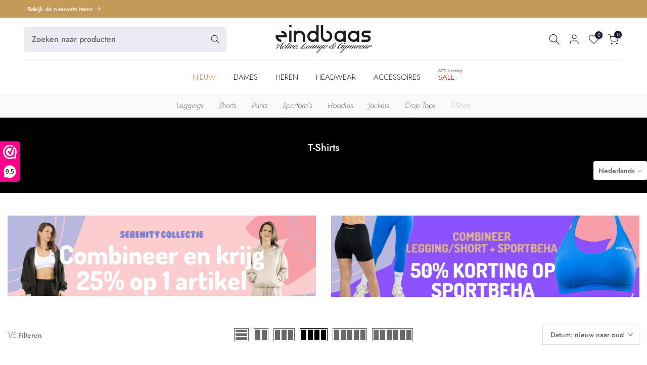

--- FILE ---
content_type: text/html; charset=utf-8
request_url: https://eindbaas-apparel.com/collections/t-shirts
body_size: 73186
content:
<!doctype html><html class="t4sp-theme t4s-wrapper__custom hdt-reveal-in-view rtl_false swatch_color_style_2 pr_border_style_1 pr_img_effect_1 enable_eff_img1_true badge_shape_2 css_for_wis_app_true shadow_round_img_false t4s-header__bottom is-remove-unavai-1 t4_compare_false t4s-cart-count-0 t4s-pr-ellipsis-false
 no-js" lang="nl">
  <head>
    <meta charset="utf-8">
    <meta http-equiv="X-UA-Compatible" content="IE=edge">
    <meta name="viewport" content="width=device-width, initial-scale=1, height=device-height, minimum-scale=1.0, maximum-scale=1.0">
    <meta name="theme-color" content="#ffffff">
    <link rel="canonical" href="https://eindbaas-apparel.com/collections/t-shirts">
    <link rel="preconnect" href="https://cdn.shopify.com" crossorigin><link rel="shortcut icon" type="image/png" href="//eindbaas-apparel.com/cdn/shop/files/EB_black_white.png?v=1637826678&width=32"><link rel="preconnect" href="https://fonts.shopifycdn.com" crossorigin><title>T-Shirts – Stijlvolle Basics voor Elke Look &ndash; eindbaas-apparel.nl</title>
    <meta name="description" content="T-shirts die passen bij elke outfit! Kies uit trendy basics en statement designs. Bestel nu!"><meta name="keywords" content="T-Shirts, eindbaas-apparel.nl, eindbaas-apparel.nl"/><meta name="author" content="Eindbaas Apparel">

<meta property="og:site_name" content="eindbaas-apparel.nl">
<meta property="og:url" content="https://eindbaas-apparel.com/collections/t-shirts">
<meta property="og:title" content="T-Shirts – Stijlvolle Basics voor Elke Look">
<meta property="og:type" content="website">
<meta property="og:description" content="T-shirts die passen bij elke outfit! Kies uit trendy basics en statement designs. Bestel nu!"><meta property="og:image" content="http://eindbaas-apparel.com/cdn/shop/collections/Outfit-3-jeannot-insta-10.jpg?v=1716064095">
  <meta property="og:image:secure_url" content="https://eindbaas-apparel.com/cdn/shop/collections/Outfit-3-jeannot-insta-10.jpg?v=1716064095">
  <meta property="og:image:width" content="1080">
  <meta property="og:image:height" content="1350"><meta name="twitter:card" content="summary_large_image">
<meta name="twitter:title" content="T-Shirts – Stijlvolle Basics voor Elke Look">
<meta name="twitter:description" content="T-shirts die passen bij elke outfit! Kies uit trendy basics en statement designs. Bestel nu!"><script src="//eindbaas-apparel.com/cdn/shop/t/8/assets/lazysizes.min.js?v=19113999703148210021736000001" async="async"></script>
    <script src="//eindbaas-apparel.com/cdn/shop/t/8/assets/global.min.js?v=38540426977691419761736000001" defer="defer"></script>
    <script>window.performance && window.performance.mark && window.performance.mark('shopify.content_for_header.start');</script><meta name="google-site-verification" content="C_nXXCsy6NJOUJul-iN9pwO9_worrWaoA2-erkM_aKM">
<meta name="facebook-domain-verification" content="8kaonx7dbrp45hdvih5njy33n46qb7">
<meta name="facebook-domain-verification" content="kqnamcqx7i252fmw102rk8ypyu99ds">
<meta id="shopify-digital-wallet" name="shopify-digital-wallet" content="/59867562145/digital_wallets/dialog">
<meta name="shopify-checkout-api-token" content="070d6cbb7a5126b915fb6527ec65d0b4">
<meta id="in-context-paypal-metadata" data-shop-id="59867562145" data-venmo-supported="false" data-environment="production" data-locale="nl_NL" data-paypal-v4="true" data-currency="EUR">
<link rel="alternate" type="application/atom+xml" title="Feed" href="/collections/t-shirts.atom" />
<link rel="alternate" hreflang="x-default" href="https://eindbaas-apparel.nl/collections/t-shirts">
<link rel="alternate" hreflang="nl" href="https://eindbaas-apparel.nl/collections/t-shirts">
<link rel="alternate" hreflang="nl-BE" href="https://eindbaas-apparel.be/collections/t-shirts">
<link rel="alternate" hreflang="nl-AC" href="https://eindbaas-apparel.com/collections/t-shirts">
<link rel="alternate" hreflang="en-AC" href="https://eindbaas-apparel.com/en/collections/t-shirts">
<link rel="alternate" hreflang="nl-AD" href="https://eindbaas-apparel.com/collections/t-shirts">
<link rel="alternate" hreflang="en-AD" href="https://eindbaas-apparel.com/en/collections/t-shirts">
<link rel="alternate" hreflang="nl-AE" href="https://eindbaas-apparel.com/collections/t-shirts">
<link rel="alternate" hreflang="en-AE" href="https://eindbaas-apparel.com/en/collections/t-shirts">
<link rel="alternate" hreflang="nl-AF" href="https://eindbaas-apparel.com/collections/t-shirts">
<link rel="alternate" hreflang="en-AF" href="https://eindbaas-apparel.com/en/collections/t-shirts">
<link rel="alternate" hreflang="nl-AG" href="https://eindbaas-apparel.com/collections/t-shirts">
<link rel="alternate" hreflang="en-AG" href="https://eindbaas-apparel.com/en/collections/t-shirts">
<link rel="alternate" hreflang="nl-AI" href="https://eindbaas-apparel.com/collections/t-shirts">
<link rel="alternate" hreflang="en-AI" href="https://eindbaas-apparel.com/en/collections/t-shirts">
<link rel="alternate" hreflang="nl-AL" href="https://eindbaas-apparel.com/collections/t-shirts">
<link rel="alternate" hreflang="en-AL" href="https://eindbaas-apparel.com/en/collections/t-shirts">
<link rel="alternate" hreflang="nl-AM" href="https://eindbaas-apparel.com/collections/t-shirts">
<link rel="alternate" hreflang="en-AM" href="https://eindbaas-apparel.com/en/collections/t-shirts">
<link rel="alternate" hreflang="nl-AO" href="https://eindbaas-apparel.com/collections/t-shirts">
<link rel="alternate" hreflang="en-AO" href="https://eindbaas-apparel.com/en/collections/t-shirts">
<link rel="alternate" hreflang="nl-AR" href="https://eindbaas-apparel.com/collections/t-shirts">
<link rel="alternate" hreflang="en-AR" href="https://eindbaas-apparel.com/en/collections/t-shirts">
<link rel="alternate" hreflang="nl-AT" href="https://eindbaas-apparel.com/collections/t-shirts">
<link rel="alternate" hreflang="en-AT" href="https://eindbaas-apparel.com/en/collections/t-shirts">
<link rel="alternate" hreflang="nl-AU" href="https://eindbaas-apparel.com/collections/t-shirts">
<link rel="alternate" hreflang="en-AU" href="https://eindbaas-apparel.com/en/collections/t-shirts">
<link rel="alternate" hreflang="nl-AW" href="https://eindbaas-apparel.com/collections/t-shirts">
<link rel="alternate" hreflang="en-AW" href="https://eindbaas-apparel.com/en/collections/t-shirts">
<link rel="alternate" hreflang="nl-AX" href="https://eindbaas-apparel.com/collections/t-shirts">
<link rel="alternate" hreflang="en-AX" href="https://eindbaas-apparel.com/en/collections/t-shirts">
<link rel="alternate" hreflang="nl-AZ" href="https://eindbaas-apparel.com/collections/t-shirts">
<link rel="alternate" hreflang="en-AZ" href="https://eindbaas-apparel.com/en/collections/t-shirts">
<link rel="alternate" hreflang="nl-BA" href="https://eindbaas-apparel.com/collections/t-shirts">
<link rel="alternate" hreflang="en-BA" href="https://eindbaas-apparel.com/en/collections/t-shirts">
<link rel="alternate" hreflang="nl-BB" href="https://eindbaas-apparel.com/collections/t-shirts">
<link rel="alternate" hreflang="en-BB" href="https://eindbaas-apparel.com/en/collections/t-shirts">
<link rel="alternate" hreflang="nl-BD" href="https://eindbaas-apparel.com/collections/t-shirts">
<link rel="alternate" hreflang="en-BD" href="https://eindbaas-apparel.com/en/collections/t-shirts">
<link rel="alternate" hreflang="nl-BF" href="https://eindbaas-apparel.com/collections/t-shirts">
<link rel="alternate" hreflang="en-BF" href="https://eindbaas-apparel.com/en/collections/t-shirts">
<link rel="alternate" hreflang="nl-BG" href="https://eindbaas-apparel.com/collections/t-shirts">
<link rel="alternate" hreflang="en-BG" href="https://eindbaas-apparel.com/en/collections/t-shirts">
<link rel="alternate" hreflang="nl-BH" href="https://eindbaas-apparel.com/collections/t-shirts">
<link rel="alternate" hreflang="en-BH" href="https://eindbaas-apparel.com/en/collections/t-shirts">
<link rel="alternate" hreflang="nl-BI" href="https://eindbaas-apparel.com/collections/t-shirts">
<link rel="alternate" hreflang="en-BI" href="https://eindbaas-apparel.com/en/collections/t-shirts">
<link rel="alternate" hreflang="nl-BJ" href="https://eindbaas-apparel.com/collections/t-shirts">
<link rel="alternate" hreflang="en-BJ" href="https://eindbaas-apparel.com/en/collections/t-shirts">
<link rel="alternate" hreflang="nl-BL" href="https://eindbaas-apparel.com/collections/t-shirts">
<link rel="alternate" hreflang="en-BL" href="https://eindbaas-apparel.com/en/collections/t-shirts">
<link rel="alternate" hreflang="nl-BM" href="https://eindbaas-apparel.com/collections/t-shirts">
<link rel="alternate" hreflang="en-BM" href="https://eindbaas-apparel.com/en/collections/t-shirts">
<link rel="alternate" hreflang="nl-BN" href="https://eindbaas-apparel.com/collections/t-shirts">
<link rel="alternate" hreflang="en-BN" href="https://eindbaas-apparel.com/en/collections/t-shirts">
<link rel="alternate" hreflang="nl-BO" href="https://eindbaas-apparel.com/collections/t-shirts">
<link rel="alternate" hreflang="en-BO" href="https://eindbaas-apparel.com/en/collections/t-shirts">
<link rel="alternate" hreflang="nl-BQ" href="https://eindbaas-apparel.com/collections/t-shirts">
<link rel="alternate" hreflang="en-BQ" href="https://eindbaas-apparel.com/en/collections/t-shirts">
<link rel="alternate" hreflang="nl-BR" href="https://eindbaas-apparel.com/collections/t-shirts">
<link rel="alternate" hreflang="en-BR" href="https://eindbaas-apparel.com/en/collections/t-shirts">
<link rel="alternate" hreflang="nl-BS" href="https://eindbaas-apparel.com/collections/t-shirts">
<link rel="alternate" hreflang="en-BS" href="https://eindbaas-apparel.com/en/collections/t-shirts">
<link rel="alternate" hreflang="nl-BT" href="https://eindbaas-apparel.com/collections/t-shirts">
<link rel="alternate" hreflang="en-BT" href="https://eindbaas-apparel.com/en/collections/t-shirts">
<link rel="alternate" hreflang="nl-BW" href="https://eindbaas-apparel.com/collections/t-shirts">
<link rel="alternate" hreflang="en-BW" href="https://eindbaas-apparel.com/en/collections/t-shirts">
<link rel="alternate" hreflang="nl-BY" href="https://eindbaas-apparel.com/collections/t-shirts">
<link rel="alternate" hreflang="en-BY" href="https://eindbaas-apparel.com/en/collections/t-shirts">
<link rel="alternate" hreflang="nl-BZ" href="https://eindbaas-apparel.com/collections/t-shirts">
<link rel="alternate" hreflang="en-BZ" href="https://eindbaas-apparel.com/en/collections/t-shirts">
<link rel="alternate" hreflang="nl-CA" href="https://eindbaas-apparel.com/collections/t-shirts">
<link rel="alternate" hreflang="en-CA" href="https://eindbaas-apparel.com/en/collections/t-shirts">
<link rel="alternate" hreflang="nl-CC" href="https://eindbaas-apparel.com/collections/t-shirts">
<link rel="alternate" hreflang="en-CC" href="https://eindbaas-apparel.com/en/collections/t-shirts">
<link rel="alternate" hreflang="nl-CD" href="https://eindbaas-apparel.com/collections/t-shirts">
<link rel="alternate" hreflang="en-CD" href="https://eindbaas-apparel.com/en/collections/t-shirts">
<link rel="alternate" hreflang="nl-CF" href="https://eindbaas-apparel.com/collections/t-shirts">
<link rel="alternate" hreflang="en-CF" href="https://eindbaas-apparel.com/en/collections/t-shirts">
<link rel="alternate" hreflang="nl-CG" href="https://eindbaas-apparel.com/collections/t-shirts">
<link rel="alternate" hreflang="en-CG" href="https://eindbaas-apparel.com/en/collections/t-shirts">
<link rel="alternate" hreflang="nl-CH" href="https://eindbaas-apparel.com/collections/t-shirts">
<link rel="alternate" hreflang="en-CH" href="https://eindbaas-apparel.com/en/collections/t-shirts">
<link rel="alternate" hreflang="nl-CI" href="https://eindbaas-apparel.com/collections/t-shirts">
<link rel="alternate" hreflang="en-CI" href="https://eindbaas-apparel.com/en/collections/t-shirts">
<link rel="alternate" hreflang="nl-CK" href="https://eindbaas-apparel.com/collections/t-shirts">
<link rel="alternate" hreflang="en-CK" href="https://eindbaas-apparel.com/en/collections/t-shirts">
<link rel="alternate" hreflang="nl-CL" href="https://eindbaas-apparel.com/collections/t-shirts">
<link rel="alternate" hreflang="en-CL" href="https://eindbaas-apparel.com/en/collections/t-shirts">
<link rel="alternate" hreflang="nl-CM" href="https://eindbaas-apparel.com/collections/t-shirts">
<link rel="alternate" hreflang="en-CM" href="https://eindbaas-apparel.com/en/collections/t-shirts">
<link rel="alternate" hreflang="nl-CN" href="https://eindbaas-apparel.com/collections/t-shirts">
<link rel="alternate" hreflang="en-CN" href="https://eindbaas-apparel.com/en/collections/t-shirts">
<link rel="alternate" hreflang="nl-CO" href="https://eindbaas-apparel.com/collections/t-shirts">
<link rel="alternate" hreflang="en-CO" href="https://eindbaas-apparel.com/en/collections/t-shirts">
<link rel="alternate" hreflang="nl-CR" href="https://eindbaas-apparel.com/collections/t-shirts">
<link rel="alternate" hreflang="en-CR" href="https://eindbaas-apparel.com/en/collections/t-shirts">
<link rel="alternate" hreflang="nl-CV" href="https://eindbaas-apparel.com/collections/t-shirts">
<link rel="alternate" hreflang="en-CV" href="https://eindbaas-apparel.com/en/collections/t-shirts">
<link rel="alternate" hreflang="nl-CW" href="https://eindbaas-apparel.com/collections/t-shirts">
<link rel="alternate" hreflang="en-CW" href="https://eindbaas-apparel.com/en/collections/t-shirts">
<link rel="alternate" hreflang="nl-CX" href="https://eindbaas-apparel.com/collections/t-shirts">
<link rel="alternate" hreflang="en-CX" href="https://eindbaas-apparel.com/en/collections/t-shirts">
<link rel="alternate" hreflang="nl-CY" href="https://eindbaas-apparel.com/collections/t-shirts">
<link rel="alternate" hreflang="en-CY" href="https://eindbaas-apparel.com/en/collections/t-shirts">
<link rel="alternate" hreflang="nl-CZ" href="https://eindbaas-apparel.com/collections/t-shirts">
<link rel="alternate" hreflang="en-CZ" href="https://eindbaas-apparel.com/en/collections/t-shirts">
<link rel="alternate" hreflang="nl-DE" href="https://eindbaas-apparel.com/collections/t-shirts">
<link rel="alternate" hreflang="en-DE" href="https://eindbaas-apparel.com/en/collections/t-shirts">
<link rel="alternate" hreflang="nl-DJ" href="https://eindbaas-apparel.com/collections/t-shirts">
<link rel="alternate" hreflang="en-DJ" href="https://eindbaas-apparel.com/en/collections/t-shirts">
<link rel="alternate" hreflang="nl-DK" href="https://eindbaas-apparel.com/collections/t-shirts">
<link rel="alternate" hreflang="en-DK" href="https://eindbaas-apparel.com/en/collections/t-shirts">
<link rel="alternate" hreflang="nl-DM" href="https://eindbaas-apparel.com/collections/t-shirts">
<link rel="alternate" hreflang="en-DM" href="https://eindbaas-apparel.com/en/collections/t-shirts">
<link rel="alternate" hreflang="nl-DO" href="https://eindbaas-apparel.com/collections/t-shirts">
<link rel="alternate" hreflang="en-DO" href="https://eindbaas-apparel.com/en/collections/t-shirts">
<link rel="alternate" hreflang="nl-DZ" href="https://eindbaas-apparel.com/collections/t-shirts">
<link rel="alternate" hreflang="en-DZ" href="https://eindbaas-apparel.com/en/collections/t-shirts">
<link rel="alternate" hreflang="nl-EC" href="https://eindbaas-apparel.com/collections/t-shirts">
<link rel="alternate" hreflang="en-EC" href="https://eindbaas-apparel.com/en/collections/t-shirts">
<link rel="alternate" hreflang="nl-EE" href="https://eindbaas-apparel.com/collections/t-shirts">
<link rel="alternate" hreflang="en-EE" href="https://eindbaas-apparel.com/en/collections/t-shirts">
<link rel="alternate" hreflang="nl-EG" href="https://eindbaas-apparel.com/collections/t-shirts">
<link rel="alternate" hreflang="en-EG" href="https://eindbaas-apparel.com/en/collections/t-shirts">
<link rel="alternate" hreflang="nl-EH" href="https://eindbaas-apparel.com/collections/t-shirts">
<link rel="alternate" hreflang="en-EH" href="https://eindbaas-apparel.com/en/collections/t-shirts">
<link rel="alternate" hreflang="nl-ER" href="https://eindbaas-apparel.com/collections/t-shirts">
<link rel="alternate" hreflang="en-ER" href="https://eindbaas-apparel.com/en/collections/t-shirts">
<link rel="alternate" hreflang="nl-ES" href="https://eindbaas-apparel.com/collections/t-shirts">
<link rel="alternate" hreflang="en-ES" href="https://eindbaas-apparel.com/en/collections/t-shirts">
<link rel="alternate" hreflang="nl-ET" href="https://eindbaas-apparel.com/collections/t-shirts">
<link rel="alternate" hreflang="en-ET" href="https://eindbaas-apparel.com/en/collections/t-shirts">
<link rel="alternate" hreflang="nl-FI" href="https://eindbaas-apparel.com/collections/t-shirts">
<link rel="alternate" hreflang="en-FI" href="https://eindbaas-apparel.com/en/collections/t-shirts">
<link rel="alternate" hreflang="nl-FJ" href="https://eindbaas-apparel.com/collections/t-shirts">
<link rel="alternate" hreflang="en-FJ" href="https://eindbaas-apparel.com/en/collections/t-shirts">
<link rel="alternate" hreflang="nl-FK" href="https://eindbaas-apparel.com/collections/t-shirts">
<link rel="alternate" hreflang="en-FK" href="https://eindbaas-apparel.com/en/collections/t-shirts">
<link rel="alternate" hreflang="nl-FO" href="https://eindbaas-apparel.com/collections/t-shirts">
<link rel="alternate" hreflang="en-FO" href="https://eindbaas-apparel.com/en/collections/t-shirts">
<link rel="alternate" hreflang="nl-FR" href="https://eindbaas-apparel.com/collections/t-shirts">
<link rel="alternate" hreflang="en-FR" href="https://eindbaas-apparel.com/en/collections/t-shirts">
<link rel="alternate" hreflang="nl-GA" href="https://eindbaas-apparel.com/collections/t-shirts">
<link rel="alternate" hreflang="en-GA" href="https://eindbaas-apparel.com/en/collections/t-shirts">
<link rel="alternate" hreflang="nl-GB" href="https://eindbaas-apparel.com/collections/t-shirts">
<link rel="alternate" hreflang="en-GB" href="https://eindbaas-apparel.com/en/collections/t-shirts">
<link rel="alternate" hreflang="nl-GD" href="https://eindbaas-apparel.com/collections/t-shirts">
<link rel="alternate" hreflang="en-GD" href="https://eindbaas-apparel.com/en/collections/t-shirts">
<link rel="alternate" hreflang="nl-GE" href="https://eindbaas-apparel.com/collections/t-shirts">
<link rel="alternate" hreflang="en-GE" href="https://eindbaas-apparel.com/en/collections/t-shirts">
<link rel="alternate" hreflang="nl-GF" href="https://eindbaas-apparel.com/collections/t-shirts">
<link rel="alternate" hreflang="en-GF" href="https://eindbaas-apparel.com/en/collections/t-shirts">
<link rel="alternate" hreflang="nl-GG" href="https://eindbaas-apparel.com/collections/t-shirts">
<link rel="alternate" hreflang="en-GG" href="https://eindbaas-apparel.com/en/collections/t-shirts">
<link rel="alternate" hreflang="nl-GH" href="https://eindbaas-apparel.com/collections/t-shirts">
<link rel="alternate" hreflang="en-GH" href="https://eindbaas-apparel.com/en/collections/t-shirts">
<link rel="alternate" hreflang="nl-GI" href="https://eindbaas-apparel.com/collections/t-shirts">
<link rel="alternate" hreflang="en-GI" href="https://eindbaas-apparel.com/en/collections/t-shirts">
<link rel="alternate" hreflang="nl-GL" href="https://eindbaas-apparel.com/collections/t-shirts">
<link rel="alternate" hreflang="en-GL" href="https://eindbaas-apparel.com/en/collections/t-shirts">
<link rel="alternate" hreflang="nl-GM" href="https://eindbaas-apparel.com/collections/t-shirts">
<link rel="alternate" hreflang="en-GM" href="https://eindbaas-apparel.com/en/collections/t-shirts">
<link rel="alternate" hreflang="nl-GN" href="https://eindbaas-apparel.com/collections/t-shirts">
<link rel="alternate" hreflang="en-GN" href="https://eindbaas-apparel.com/en/collections/t-shirts">
<link rel="alternate" hreflang="nl-GP" href="https://eindbaas-apparel.com/collections/t-shirts">
<link rel="alternate" hreflang="en-GP" href="https://eindbaas-apparel.com/en/collections/t-shirts">
<link rel="alternate" hreflang="nl-GQ" href="https://eindbaas-apparel.com/collections/t-shirts">
<link rel="alternate" hreflang="en-GQ" href="https://eindbaas-apparel.com/en/collections/t-shirts">
<link rel="alternate" hreflang="nl-GR" href="https://eindbaas-apparel.com/collections/t-shirts">
<link rel="alternate" hreflang="en-GR" href="https://eindbaas-apparel.com/en/collections/t-shirts">
<link rel="alternate" hreflang="nl-GS" href="https://eindbaas-apparel.com/collections/t-shirts">
<link rel="alternate" hreflang="en-GS" href="https://eindbaas-apparel.com/en/collections/t-shirts">
<link rel="alternate" hreflang="nl-GT" href="https://eindbaas-apparel.com/collections/t-shirts">
<link rel="alternate" hreflang="en-GT" href="https://eindbaas-apparel.com/en/collections/t-shirts">
<link rel="alternate" hreflang="nl-GW" href="https://eindbaas-apparel.com/collections/t-shirts">
<link rel="alternate" hreflang="en-GW" href="https://eindbaas-apparel.com/en/collections/t-shirts">
<link rel="alternate" hreflang="nl-GY" href="https://eindbaas-apparel.com/collections/t-shirts">
<link rel="alternate" hreflang="en-GY" href="https://eindbaas-apparel.com/en/collections/t-shirts">
<link rel="alternate" hreflang="nl-HK" href="https://eindbaas-apparel.com/collections/t-shirts">
<link rel="alternate" hreflang="en-HK" href="https://eindbaas-apparel.com/en/collections/t-shirts">
<link rel="alternate" hreflang="nl-HN" href="https://eindbaas-apparel.com/collections/t-shirts">
<link rel="alternate" hreflang="en-HN" href="https://eindbaas-apparel.com/en/collections/t-shirts">
<link rel="alternate" hreflang="nl-HR" href="https://eindbaas-apparel.com/collections/t-shirts">
<link rel="alternate" hreflang="en-HR" href="https://eindbaas-apparel.com/en/collections/t-shirts">
<link rel="alternate" hreflang="nl-HT" href="https://eindbaas-apparel.com/collections/t-shirts">
<link rel="alternate" hreflang="en-HT" href="https://eindbaas-apparel.com/en/collections/t-shirts">
<link rel="alternate" hreflang="nl-HU" href="https://eindbaas-apparel.com/collections/t-shirts">
<link rel="alternate" hreflang="en-HU" href="https://eindbaas-apparel.com/en/collections/t-shirts">
<link rel="alternate" hreflang="nl-ID" href="https://eindbaas-apparel.com/collections/t-shirts">
<link rel="alternate" hreflang="en-ID" href="https://eindbaas-apparel.com/en/collections/t-shirts">
<link rel="alternate" hreflang="nl-IE" href="https://eindbaas-apparel.com/collections/t-shirts">
<link rel="alternate" hreflang="en-IE" href="https://eindbaas-apparel.com/en/collections/t-shirts">
<link rel="alternate" hreflang="nl-IL" href="https://eindbaas-apparel.com/collections/t-shirts">
<link rel="alternate" hreflang="en-IL" href="https://eindbaas-apparel.com/en/collections/t-shirts">
<link rel="alternate" hreflang="nl-IM" href="https://eindbaas-apparel.com/collections/t-shirts">
<link rel="alternate" hreflang="en-IM" href="https://eindbaas-apparel.com/en/collections/t-shirts">
<link rel="alternate" hreflang="nl-IN" href="https://eindbaas-apparel.com/collections/t-shirts">
<link rel="alternate" hreflang="en-IN" href="https://eindbaas-apparel.com/en/collections/t-shirts">
<link rel="alternate" hreflang="nl-IO" href="https://eindbaas-apparel.com/collections/t-shirts">
<link rel="alternate" hreflang="en-IO" href="https://eindbaas-apparel.com/en/collections/t-shirts">
<link rel="alternate" hreflang="nl-IQ" href="https://eindbaas-apparel.com/collections/t-shirts">
<link rel="alternate" hreflang="en-IQ" href="https://eindbaas-apparel.com/en/collections/t-shirts">
<link rel="alternate" hreflang="nl-IS" href="https://eindbaas-apparel.com/collections/t-shirts">
<link rel="alternate" hreflang="en-IS" href="https://eindbaas-apparel.com/en/collections/t-shirts">
<link rel="alternate" hreflang="nl-IT" href="https://eindbaas-apparel.com/collections/t-shirts">
<link rel="alternate" hreflang="en-IT" href="https://eindbaas-apparel.com/en/collections/t-shirts">
<link rel="alternate" hreflang="nl-JE" href="https://eindbaas-apparel.com/collections/t-shirts">
<link rel="alternate" hreflang="en-JE" href="https://eindbaas-apparel.com/en/collections/t-shirts">
<link rel="alternate" hreflang="nl-JM" href="https://eindbaas-apparel.com/collections/t-shirts">
<link rel="alternate" hreflang="en-JM" href="https://eindbaas-apparel.com/en/collections/t-shirts">
<link rel="alternate" hreflang="nl-JO" href="https://eindbaas-apparel.com/collections/t-shirts">
<link rel="alternate" hreflang="en-JO" href="https://eindbaas-apparel.com/en/collections/t-shirts">
<link rel="alternate" hreflang="nl-JP" href="https://eindbaas-apparel.com/collections/t-shirts">
<link rel="alternate" hreflang="en-JP" href="https://eindbaas-apparel.com/en/collections/t-shirts">
<link rel="alternate" hreflang="nl-KE" href="https://eindbaas-apparel.com/collections/t-shirts">
<link rel="alternate" hreflang="en-KE" href="https://eindbaas-apparel.com/en/collections/t-shirts">
<link rel="alternate" hreflang="nl-KG" href="https://eindbaas-apparel.com/collections/t-shirts">
<link rel="alternate" hreflang="en-KG" href="https://eindbaas-apparel.com/en/collections/t-shirts">
<link rel="alternate" hreflang="nl-KH" href="https://eindbaas-apparel.com/collections/t-shirts">
<link rel="alternate" hreflang="en-KH" href="https://eindbaas-apparel.com/en/collections/t-shirts">
<link rel="alternate" hreflang="nl-KI" href="https://eindbaas-apparel.com/collections/t-shirts">
<link rel="alternate" hreflang="en-KI" href="https://eindbaas-apparel.com/en/collections/t-shirts">
<link rel="alternate" hreflang="nl-KM" href="https://eindbaas-apparel.com/collections/t-shirts">
<link rel="alternate" hreflang="en-KM" href="https://eindbaas-apparel.com/en/collections/t-shirts">
<link rel="alternate" hreflang="nl-KN" href="https://eindbaas-apparel.com/collections/t-shirts">
<link rel="alternate" hreflang="en-KN" href="https://eindbaas-apparel.com/en/collections/t-shirts">
<link rel="alternate" hreflang="nl-KR" href="https://eindbaas-apparel.com/collections/t-shirts">
<link rel="alternate" hreflang="en-KR" href="https://eindbaas-apparel.com/en/collections/t-shirts">
<link rel="alternate" hreflang="nl-KW" href="https://eindbaas-apparel.com/collections/t-shirts">
<link rel="alternate" hreflang="en-KW" href="https://eindbaas-apparel.com/en/collections/t-shirts">
<link rel="alternate" hreflang="nl-KY" href="https://eindbaas-apparel.com/collections/t-shirts">
<link rel="alternate" hreflang="en-KY" href="https://eindbaas-apparel.com/en/collections/t-shirts">
<link rel="alternate" hreflang="nl-KZ" href="https://eindbaas-apparel.com/collections/t-shirts">
<link rel="alternate" hreflang="en-KZ" href="https://eindbaas-apparel.com/en/collections/t-shirts">
<link rel="alternate" hreflang="nl-LA" href="https://eindbaas-apparel.com/collections/t-shirts">
<link rel="alternate" hreflang="en-LA" href="https://eindbaas-apparel.com/en/collections/t-shirts">
<link rel="alternate" hreflang="nl-LB" href="https://eindbaas-apparel.com/collections/t-shirts">
<link rel="alternate" hreflang="en-LB" href="https://eindbaas-apparel.com/en/collections/t-shirts">
<link rel="alternate" hreflang="nl-LC" href="https://eindbaas-apparel.com/collections/t-shirts">
<link rel="alternate" hreflang="en-LC" href="https://eindbaas-apparel.com/en/collections/t-shirts">
<link rel="alternate" hreflang="nl-LI" href="https://eindbaas-apparel.com/collections/t-shirts">
<link rel="alternate" hreflang="en-LI" href="https://eindbaas-apparel.com/en/collections/t-shirts">
<link rel="alternate" hreflang="nl-LK" href="https://eindbaas-apparel.com/collections/t-shirts">
<link rel="alternate" hreflang="en-LK" href="https://eindbaas-apparel.com/en/collections/t-shirts">
<link rel="alternate" hreflang="nl-LR" href="https://eindbaas-apparel.com/collections/t-shirts">
<link rel="alternate" hreflang="en-LR" href="https://eindbaas-apparel.com/en/collections/t-shirts">
<link rel="alternate" hreflang="nl-LS" href="https://eindbaas-apparel.com/collections/t-shirts">
<link rel="alternate" hreflang="en-LS" href="https://eindbaas-apparel.com/en/collections/t-shirts">
<link rel="alternate" hreflang="nl-LT" href="https://eindbaas-apparel.com/collections/t-shirts">
<link rel="alternate" hreflang="en-LT" href="https://eindbaas-apparel.com/en/collections/t-shirts">
<link rel="alternate" hreflang="nl-LU" href="https://eindbaas-apparel.com/collections/t-shirts">
<link rel="alternate" hreflang="en-LU" href="https://eindbaas-apparel.com/en/collections/t-shirts">
<link rel="alternate" hreflang="nl-LV" href="https://eindbaas-apparel.com/collections/t-shirts">
<link rel="alternate" hreflang="en-LV" href="https://eindbaas-apparel.com/en/collections/t-shirts">
<link rel="alternate" hreflang="nl-LY" href="https://eindbaas-apparel.com/collections/t-shirts">
<link rel="alternate" hreflang="en-LY" href="https://eindbaas-apparel.com/en/collections/t-shirts">
<link rel="alternate" hreflang="nl-MA" href="https://eindbaas-apparel.com/collections/t-shirts">
<link rel="alternate" hreflang="en-MA" href="https://eindbaas-apparel.com/en/collections/t-shirts">
<link rel="alternate" hreflang="nl-MC" href="https://eindbaas-apparel.com/collections/t-shirts">
<link rel="alternate" hreflang="en-MC" href="https://eindbaas-apparel.com/en/collections/t-shirts">
<link rel="alternate" hreflang="nl-MD" href="https://eindbaas-apparel.com/collections/t-shirts">
<link rel="alternate" hreflang="en-MD" href="https://eindbaas-apparel.com/en/collections/t-shirts">
<link rel="alternate" hreflang="nl-ME" href="https://eindbaas-apparel.com/collections/t-shirts">
<link rel="alternate" hreflang="en-ME" href="https://eindbaas-apparel.com/en/collections/t-shirts">
<link rel="alternate" hreflang="nl-MF" href="https://eindbaas-apparel.com/collections/t-shirts">
<link rel="alternate" hreflang="en-MF" href="https://eindbaas-apparel.com/en/collections/t-shirts">
<link rel="alternate" hreflang="nl-MG" href="https://eindbaas-apparel.com/collections/t-shirts">
<link rel="alternate" hreflang="en-MG" href="https://eindbaas-apparel.com/en/collections/t-shirts">
<link rel="alternate" hreflang="nl-MK" href="https://eindbaas-apparel.com/collections/t-shirts">
<link rel="alternate" hreflang="en-MK" href="https://eindbaas-apparel.com/en/collections/t-shirts">
<link rel="alternate" hreflang="nl-ML" href="https://eindbaas-apparel.com/collections/t-shirts">
<link rel="alternate" hreflang="en-ML" href="https://eindbaas-apparel.com/en/collections/t-shirts">
<link rel="alternate" hreflang="nl-MM" href="https://eindbaas-apparel.com/collections/t-shirts">
<link rel="alternate" hreflang="en-MM" href="https://eindbaas-apparel.com/en/collections/t-shirts">
<link rel="alternate" hreflang="nl-MN" href="https://eindbaas-apparel.com/collections/t-shirts">
<link rel="alternate" hreflang="en-MN" href="https://eindbaas-apparel.com/en/collections/t-shirts">
<link rel="alternate" hreflang="nl-MO" href="https://eindbaas-apparel.com/collections/t-shirts">
<link rel="alternate" hreflang="en-MO" href="https://eindbaas-apparel.com/en/collections/t-shirts">
<link rel="alternate" hreflang="nl-MQ" href="https://eindbaas-apparel.com/collections/t-shirts">
<link rel="alternate" hreflang="en-MQ" href="https://eindbaas-apparel.com/en/collections/t-shirts">
<link rel="alternate" hreflang="nl-MR" href="https://eindbaas-apparel.com/collections/t-shirts">
<link rel="alternate" hreflang="en-MR" href="https://eindbaas-apparel.com/en/collections/t-shirts">
<link rel="alternate" hreflang="nl-MS" href="https://eindbaas-apparel.com/collections/t-shirts">
<link rel="alternate" hreflang="en-MS" href="https://eindbaas-apparel.com/en/collections/t-shirts">
<link rel="alternate" hreflang="nl-MT" href="https://eindbaas-apparel.com/collections/t-shirts">
<link rel="alternate" hreflang="en-MT" href="https://eindbaas-apparel.com/en/collections/t-shirts">
<link rel="alternate" hreflang="nl-MU" href="https://eindbaas-apparel.com/collections/t-shirts">
<link rel="alternate" hreflang="en-MU" href="https://eindbaas-apparel.com/en/collections/t-shirts">
<link rel="alternate" hreflang="nl-MV" href="https://eindbaas-apparel.com/collections/t-shirts">
<link rel="alternate" hreflang="en-MV" href="https://eindbaas-apparel.com/en/collections/t-shirts">
<link rel="alternate" hreflang="nl-MW" href="https://eindbaas-apparel.com/collections/t-shirts">
<link rel="alternate" hreflang="en-MW" href="https://eindbaas-apparel.com/en/collections/t-shirts">
<link rel="alternate" hreflang="nl-MX" href="https://eindbaas-apparel.com/collections/t-shirts">
<link rel="alternate" hreflang="en-MX" href="https://eindbaas-apparel.com/en/collections/t-shirts">
<link rel="alternate" hreflang="nl-MY" href="https://eindbaas-apparel.com/collections/t-shirts">
<link rel="alternate" hreflang="en-MY" href="https://eindbaas-apparel.com/en/collections/t-shirts">
<link rel="alternate" hreflang="nl-MZ" href="https://eindbaas-apparel.com/collections/t-shirts">
<link rel="alternate" hreflang="en-MZ" href="https://eindbaas-apparel.com/en/collections/t-shirts">
<link rel="alternate" hreflang="nl-NA" href="https://eindbaas-apparel.com/collections/t-shirts">
<link rel="alternate" hreflang="en-NA" href="https://eindbaas-apparel.com/en/collections/t-shirts">
<link rel="alternate" hreflang="nl-NC" href="https://eindbaas-apparel.com/collections/t-shirts">
<link rel="alternate" hreflang="en-NC" href="https://eindbaas-apparel.com/en/collections/t-shirts">
<link rel="alternate" hreflang="nl-NE" href="https://eindbaas-apparel.com/collections/t-shirts">
<link rel="alternate" hreflang="en-NE" href="https://eindbaas-apparel.com/en/collections/t-shirts">
<link rel="alternate" hreflang="nl-NF" href="https://eindbaas-apparel.com/collections/t-shirts">
<link rel="alternate" hreflang="en-NF" href="https://eindbaas-apparel.com/en/collections/t-shirts">
<link rel="alternate" hreflang="nl-NG" href="https://eindbaas-apparel.com/collections/t-shirts">
<link rel="alternate" hreflang="en-NG" href="https://eindbaas-apparel.com/en/collections/t-shirts">
<link rel="alternate" hreflang="nl-NI" href="https://eindbaas-apparel.com/collections/t-shirts">
<link rel="alternate" hreflang="en-NI" href="https://eindbaas-apparel.com/en/collections/t-shirts">
<link rel="alternate" hreflang="nl-NO" href="https://eindbaas-apparel.com/collections/t-shirts">
<link rel="alternate" hreflang="en-NO" href="https://eindbaas-apparel.com/en/collections/t-shirts">
<link rel="alternate" hreflang="nl-NP" href="https://eindbaas-apparel.com/collections/t-shirts">
<link rel="alternate" hreflang="en-NP" href="https://eindbaas-apparel.com/en/collections/t-shirts">
<link rel="alternate" hreflang="nl-NR" href="https://eindbaas-apparel.com/collections/t-shirts">
<link rel="alternate" hreflang="en-NR" href="https://eindbaas-apparel.com/en/collections/t-shirts">
<link rel="alternate" hreflang="nl-NU" href="https://eindbaas-apparel.com/collections/t-shirts">
<link rel="alternate" hreflang="en-NU" href="https://eindbaas-apparel.com/en/collections/t-shirts">
<link rel="alternate" hreflang="nl-NZ" href="https://eindbaas-apparel.com/collections/t-shirts">
<link rel="alternate" hreflang="en-NZ" href="https://eindbaas-apparel.com/en/collections/t-shirts">
<link rel="alternate" hreflang="nl-OM" href="https://eindbaas-apparel.com/collections/t-shirts">
<link rel="alternate" hreflang="en-OM" href="https://eindbaas-apparel.com/en/collections/t-shirts">
<link rel="alternate" hreflang="nl-PA" href="https://eindbaas-apparel.com/collections/t-shirts">
<link rel="alternate" hreflang="en-PA" href="https://eindbaas-apparel.com/en/collections/t-shirts">
<link rel="alternate" hreflang="nl-PE" href="https://eindbaas-apparel.com/collections/t-shirts">
<link rel="alternate" hreflang="en-PE" href="https://eindbaas-apparel.com/en/collections/t-shirts">
<link rel="alternate" hreflang="nl-PF" href="https://eindbaas-apparel.com/collections/t-shirts">
<link rel="alternate" hreflang="en-PF" href="https://eindbaas-apparel.com/en/collections/t-shirts">
<link rel="alternate" hreflang="nl-PG" href="https://eindbaas-apparel.com/collections/t-shirts">
<link rel="alternate" hreflang="en-PG" href="https://eindbaas-apparel.com/en/collections/t-shirts">
<link rel="alternate" hreflang="nl-PH" href="https://eindbaas-apparel.com/collections/t-shirts">
<link rel="alternate" hreflang="en-PH" href="https://eindbaas-apparel.com/en/collections/t-shirts">
<link rel="alternate" hreflang="nl-PK" href="https://eindbaas-apparel.com/collections/t-shirts">
<link rel="alternate" hreflang="en-PK" href="https://eindbaas-apparel.com/en/collections/t-shirts">
<link rel="alternate" hreflang="nl-PL" href="https://eindbaas-apparel.com/collections/t-shirts">
<link rel="alternate" hreflang="en-PL" href="https://eindbaas-apparel.com/en/collections/t-shirts">
<link rel="alternate" hreflang="nl-PM" href="https://eindbaas-apparel.com/collections/t-shirts">
<link rel="alternate" hreflang="en-PM" href="https://eindbaas-apparel.com/en/collections/t-shirts">
<link rel="alternate" hreflang="nl-PN" href="https://eindbaas-apparel.com/collections/t-shirts">
<link rel="alternate" hreflang="en-PN" href="https://eindbaas-apparel.com/en/collections/t-shirts">
<link rel="alternate" hreflang="nl-PS" href="https://eindbaas-apparel.com/collections/t-shirts">
<link rel="alternate" hreflang="en-PS" href="https://eindbaas-apparel.com/en/collections/t-shirts">
<link rel="alternate" hreflang="nl-PT" href="https://eindbaas-apparel.com/collections/t-shirts">
<link rel="alternate" hreflang="en-PT" href="https://eindbaas-apparel.com/en/collections/t-shirts">
<link rel="alternate" hreflang="nl-PY" href="https://eindbaas-apparel.com/collections/t-shirts">
<link rel="alternate" hreflang="en-PY" href="https://eindbaas-apparel.com/en/collections/t-shirts">
<link rel="alternate" hreflang="nl-QA" href="https://eindbaas-apparel.com/collections/t-shirts">
<link rel="alternate" hreflang="en-QA" href="https://eindbaas-apparel.com/en/collections/t-shirts">
<link rel="alternate" hreflang="nl-RE" href="https://eindbaas-apparel.com/collections/t-shirts">
<link rel="alternate" hreflang="en-RE" href="https://eindbaas-apparel.com/en/collections/t-shirts">
<link rel="alternate" hreflang="nl-RO" href="https://eindbaas-apparel.com/collections/t-shirts">
<link rel="alternate" hreflang="en-RO" href="https://eindbaas-apparel.com/en/collections/t-shirts">
<link rel="alternate" hreflang="nl-RS" href="https://eindbaas-apparel.com/collections/t-shirts">
<link rel="alternate" hreflang="en-RS" href="https://eindbaas-apparel.com/en/collections/t-shirts">
<link rel="alternate" hreflang="nl-RU" href="https://eindbaas-apparel.com/collections/t-shirts">
<link rel="alternate" hreflang="en-RU" href="https://eindbaas-apparel.com/en/collections/t-shirts">
<link rel="alternate" hreflang="nl-RW" href="https://eindbaas-apparel.com/collections/t-shirts">
<link rel="alternate" hreflang="en-RW" href="https://eindbaas-apparel.com/en/collections/t-shirts">
<link rel="alternate" hreflang="nl-SA" href="https://eindbaas-apparel.com/collections/t-shirts">
<link rel="alternate" hreflang="en-SA" href="https://eindbaas-apparel.com/en/collections/t-shirts">
<link rel="alternate" hreflang="nl-SB" href="https://eindbaas-apparel.com/collections/t-shirts">
<link rel="alternate" hreflang="en-SB" href="https://eindbaas-apparel.com/en/collections/t-shirts">
<link rel="alternate" hreflang="nl-SC" href="https://eindbaas-apparel.com/collections/t-shirts">
<link rel="alternate" hreflang="en-SC" href="https://eindbaas-apparel.com/en/collections/t-shirts">
<link rel="alternate" hreflang="nl-SD" href="https://eindbaas-apparel.com/collections/t-shirts">
<link rel="alternate" hreflang="en-SD" href="https://eindbaas-apparel.com/en/collections/t-shirts">
<link rel="alternate" hreflang="nl-SE" href="https://eindbaas-apparel.com/collections/t-shirts">
<link rel="alternate" hreflang="en-SE" href="https://eindbaas-apparel.com/en/collections/t-shirts">
<link rel="alternate" hreflang="nl-SG" href="https://eindbaas-apparel.com/collections/t-shirts">
<link rel="alternate" hreflang="en-SG" href="https://eindbaas-apparel.com/en/collections/t-shirts">
<link rel="alternate" hreflang="nl-SH" href="https://eindbaas-apparel.com/collections/t-shirts">
<link rel="alternate" hreflang="en-SH" href="https://eindbaas-apparel.com/en/collections/t-shirts">
<link rel="alternate" hreflang="nl-SI" href="https://eindbaas-apparel.com/collections/t-shirts">
<link rel="alternate" hreflang="en-SI" href="https://eindbaas-apparel.com/en/collections/t-shirts">
<link rel="alternate" hreflang="nl-SJ" href="https://eindbaas-apparel.com/collections/t-shirts">
<link rel="alternate" hreflang="en-SJ" href="https://eindbaas-apparel.com/en/collections/t-shirts">
<link rel="alternate" hreflang="nl-SK" href="https://eindbaas-apparel.com/collections/t-shirts">
<link rel="alternate" hreflang="en-SK" href="https://eindbaas-apparel.com/en/collections/t-shirts">
<link rel="alternate" hreflang="nl-SL" href="https://eindbaas-apparel.com/collections/t-shirts">
<link rel="alternate" hreflang="en-SL" href="https://eindbaas-apparel.com/en/collections/t-shirts">
<link rel="alternate" hreflang="nl-SM" href="https://eindbaas-apparel.com/collections/t-shirts">
<link rel="alternate" hreflang="en-SM" href="https://eindbaas-apparel.com/en/collections/t-shirts">
<link rel="alternate" hreflang="nl-SN" href="https://eindbaas-apparel.com/collections/t-shirts">
<link rel="alternate" hreflang="en-SN" href="https://eindbaas-apparel.com/en/collections/t-shirts">
<link rel="alternate" hreflang="nl-SO" href="https://eindbaas-apparel.com/collections/t-shirts">
<link rel="alternate" hreflang="en-SO" href="https://eindbaas-apparel.com/en/collections/t-shirts">
<link rel="alternate" hreflang="nl-SR" href="https://eindbaas-apparel.com/collections/t-shirts">
<link rel="alternate" hreflang="en-SR" href="https://eindbaas-apparel.com/en/collections/t-shirts">
<link rel="alternate" hreflang="nl-SS" href="https://eindbaas-apparel.com/collections/t-shirts">
<link rel="alternate" hreflang="en-SS" href="https://eindbaas-apparel.com/en/collections/t-shirts">
<link rel="alternate" hreflang="nl-ST" href="https://eindbaas-apparel.com/collections/t-shirts">
<link rel="alternate" hreflang="en-ST" href="https://eindbaas-apparel.com/en/collections/t-shirts">
<link rel="alternate" hreflang="nl-SV" href="https://eindbaas-apparel.com/collections/t-shirts">
<link rel="alternate" hreflang="en-SV" href="https://eindbaas-apparel.com/en/collections/t-shirts">
<link rel="alternate" hreflang="nl-SX" href="https://eindbaas-apparel.com/collections/t-shirts">
<link rel="alternate" hreflang="en-SX" href="https://eindbaas-apparel.com/en/collections/t-shirts">
<link rel="alternate" hreflang="nl-SZ" href="https://eindbaas-apparel.com/collections/t-shirts">
<link rel="alternate" hreflang="en-SZ" href="https://eindbaas-apparel.com/en/collections/t-shirts">
<link rel="alternate" hreflang="nl-TA" href="https://eindbaas-apparel.com/collections/t-shirts">
<link rel="alternate" hreflang="en-TA" href="https://eindbaas-apparel.com/en/collections/t-shirts">
<link rel="alternate" hreflang="nl-TC" href="https://eindbaas-apparel.com/collections/t-shirts">
<link rel="alternate" hreflang="en-TC" href="https://eindbaas-apparel.com/en/collections/t-shirts">
<link rel="alternate" hreflang="nl-TD" href="https://eindbaas-apparel.com/collections/t-shirts">
<link rel="alternate" hreflang="en-TD" href="https://eindbaas-apparel.com/en/collections/t-shirts">
<link rel="alternate" hreflang="nl-TF" href="https://eindbaas-apparel.com/collections/t-shirts">
<link rel="alternate" hreflang="en-TF" href="https://eindbaas-apparel.com/en/collections/t-shirts">
<link rel="alternate" hreflang="nl-TG" href="https://eindbaas-apparel.com/collections/t-shirts">
<link rel="alternate" hreflang="en-TG" href="https://eindbaas-apparel.com/en/collections/t-shirts">
<link rel="alternate" hreflang="nl-TH" href="https://eindbaas-apparel.com/collections/t-shirts">
<link rel="alternate" hreflang="en-TH" href="https://eindbaas-apparel.com/en/collections/t-shirts">
<link rel="alternate" hreflang="nl-TJ" href="https://eindbaas-apparel.com/collections/t-shirts">
<link rel="alternate" hreflang="en-TJ" href="https://eindbaas-apparel.com/en/collections/t-shirts">
<link rel="alternate" hreflang="nl-TK" href="https://eindbaas-apparel.com/collections/t-shirts">
<link rel="alternate" hreflang="en-TK" href="https://eindbaas-apparel.com/en/collections/t-shirts">
<link rel="alternate" hreflang="nl-TL" href="https://eindbaas-apparel.com/collections/t-shirts">
<link rel="alternate" hreflang="en-TL" href="https://eindbaas-apparel.com/en/collections/t-shirts">
<link rel="alternate" hreflang="nl-TM" href="https://eindbaas-apparel.com/collections/t-shirts">
<link rel="alternate" hreflang="en-TM" href="https://eindbaas-apparel.com/en/collections/t-shirts">
<link rel="alternate" hreflang="nl-TN" href="https://eindbaas-apparel.com/collections/t-shirts">
<link rel="alternate" hreflang="en-TN" href="https://eindbaas-apparel.com/en/collections/t-shirts">
<link rel="alternate" hreflang="nl-TO" href="https://eindbaas-apparel.com/collections/t-shirts">
<link rel="alternate" hreflang="en-TO" href="https://eindbaas-apparel.com/en/collections/t-shirts">
<link rel="alternate" hreflang="nl-TR" href="https://eindbaas-apparel.com/collections/t-shirts">
<link rel="alternate" hreflang="en-TR" href="https://eindbaas-apparel.com/en/collections/t-shirts">
<link rel="alternate" hreflang="nl-TT" href="https://eindbaas-apparel.com/collections/t-shirts">
<link rel="alternate" hreflang="en-TT" href="https://eindbaas-apparel.com/en/collections/t-shirts">
<link rel="alternate" hreflang="nl-TV" href="https://eindbaas-apparel.com/collections/t-shirts">
<link rel="alternate" hreflang="en-TV" href="https://eindbaas-apparel.com/en/collections/t-shirts">
<link rel="alternate" hreflang="nl-TW" href="https://eindbaas-apparel.com/collections/t-shirts">
<link rel="alternate" hreflang="en-TW" href="https://eindbaas-apparel.com/en/collections/t-shirts">
<link rel="alternate" hreflang="nl-TZ" href="https://eindbaas-apparel.com/collections/t-shirts">
<link rel="alternate" hreflang="en-TZ" href="https://eindbaas-apparel.com/en/collections/t-shirts">
<link rel="alternate" hreflang="nl-UA" href="https://eindbaas-apparel.com/collections/t-shirts">
<link rel="alternate" hreflang="en-UA" href="https://eindbaas-apparel.com/en/collections/t-shirts">
<link rel="alternate" hreflang="nl-UG" href="https://eindbaas-apparel.com/collections/t-shirts">
<link rel="alternate" hreflang="en-UG" href="https://eindbaas-apparel.com/en/collections/t-shirts">
<link rel="alternate" hreflang="nl-UM" href="https://eindbaas-apparel.com/collections/t-shirts">
<link rel="alternate" hreflang="en-UM" href="https://eindbaas-apparel.com/en/collections/t-shirts">
<link rel="alternate" hreflang="nl-US" href="https://eindbaas-apparel.com/collections/t-shirts">
<link rel="alternate" hreflang="en-US" href="https://eindbaas-apparel.com/en/collections/t-shirts">
<link rel="alternate" hreflang="nl-UY" href="https://eindbaas-apparel.com/collections/t-shirts">
<link rel="alternate" hreflang="en-UY" href="https://eindbaas-apparel.com/en/collections/t-shirts">
<link rel="alternate" hreflang="nl-UZ" href="https://eindbaas-apparel.com/collections/t-shirts">
<link rel="alternate" hreflang="en-UZ" href="https://eindbaas-apparel.com/en/collections/t-shirts">
<link rel="alternate" hreflang="nl-VA" href="https://eindbaas-apparel.com/collections/t-shirts">
<link rel="alternate" hreflang="en-VA" href="https://eindbaas-apparel.com/en/collections/t-shirts">
<link rel="alternate" hreflang="nl-VC" href="https://eindbaas-apparel.com/collections/t-shirts">
<link rel="alternate" hreflang="en-VC" href="https://eindbaas-apparel.com/en/collections/t-shirts">
<link rel="alternate" hreflang="nl-VE" href="https://eindbaas-apparel.com/collections/t-shirts">
<link rel="alternate" hreflang="en-VE" href="https://eindbaas-apparel.com/en/collections/t-shirts">
<link rel="alternate" hreflang="nl-VG" href="https://eindbaas-apparel.com/collections/t-shirts">
<link rel="alternate" hreflang="en-VG" href="https://eindbaas-apparel.com/en/collections/t-shirts">
<link rel="alternate" hreflang="nl-VN" href="https://eindbaas-apparel.com/collections/t-shirts">
<link rel="alternate" hreflang="en-VN" href="https://eindbaas-apparel.com/en/collections/t-shirts">
<link rel="alternate" hreflang="nl-VU" href="https://eindbaas-apparel.com/collections/t-shirts">
<link rel="alternate" hreflang="en-VU" href="https://eindbaas-apparel.com/en/collections/t-shirts">
<link rel="alternate" hreflang="nl-WF" href="https://eindbaas-apparel.com/collections/t-shirts">
<link rel="alternate" hreflang="en-WF" href="https://eindbaas-apparel.com/en/collections/t-shirts">
<link rel="alternate" hreflang="nl-WS" href="https://eindbaas-apparel.com/collections/t-shirts">
<link rel="alternate" hreflang="en-WS" href="https://eindbaas-apparel.com/en/collections/t-shirts">
<link rel="alternate" hreflang="nl-XK" href="https://eindbaas-apparel.com/collections/t-shirts">
<link rel="alternate" hreflang="en-XK" href="https://eindbaas-apparel.com/en/collections/t-shirts">
<link rel="alternate" hreflang="nl-YE" href="https://eindbaas-apparel.com/collections/t-shirts">
<link rel="alternate" hreflang="en-YE" href="https://eindbaas-apparel.com/en/collections/t-shirts">
<link rel="alternate" hreflang="nl-YT" href="https://eindbaas-apparel.com/collections/t-shirts">
<link rel="alternate" hreflang="en-YT" href="https://eindbaas-apparel.com/en/collections/t-shirts">
<link rel="alternate" hreflang="nl-ZA" href="https://eindbaas-apparel.com/collections/t-shirts">
<link rel="alternate" hreflang="en-ZA" href="https://eindbaas-apparel.com/en/collections/t-shirts">
<link rel="alternate" hreflang="nl-ZM" href="https://eindbaas-apparel.com/collections/t-shirts">
<link rel="alternate" hreflang="en-ZM" href="https://eindbaas-apparel.com/en/collections/t-shirts">
<link rel="alternate" hreflang="nl-ZW" href="https://eindbaas-apparel.com/collections/t-shirts">
<link rel="alternate" hreflang="en-ZW" href="https://eindbaas-apparel.com/en/collections/t-shirts">
<link rel="alternate" type="application/json+oembed" href="https://eindbaas-apparel.com/collections/t-shirts.oembed">
<script async="async" src="/checkouts/internal/preloads.js?locale=nl-BM"></script>
<link rel="preconnect" href="https://shop.app" crossorigin="anonymous">
<script async="async" src="https://shop.app/checkouts/internal/preloads.js?locale=nl-BM&shop_id=59867562145" crossorigin="anonymous"></script>
<script id="apple-pay-shop-capabilities" type="application/json">{"shopId":59867562145,"countryCode":"NL","currencyCode":"EUR","merchantCapabilities":["supports3DS"],"merchantId":"gid:\/\/shopify\/Shop\/59867562145","merchantName":"eindbaas-apparel.nl","requiredBillingContactFields":["postalAddress","email"],"requiredShippingContactFields":["postalAddress","email"],"shippingType":"shipping","supportedNetworks":["visa","maestro","masterCard","amex"],"total":{"type":"pending","label":"eindbaas-apparel.nl","amount":"1.00"},"shopifyPaymentsEnabled":true,"supportsSubscriptions":true}</script>
<script id="shopify-features" type="application/json">{"accessToken":"070d6cbb7a5126b915fb6527ec65d0b4","betas":["rich-media-storefront-analytics"],"domain":"eindbaas-apparel.com","predictiveSearch":true,"shopId":59867562145,"locale":"nl"}</script>
<script>var Shopify = Shopify || {};
Shopify.shop = "eindbaas-apparel.myshopify.com";
Shopify.locale = "nl";
Shopify.currency = {"active":"EUR","rate":"1.0"};
Shopify.country = "BM";
Shopify.theme = {"name":"kalles-v4-3-7-official","id":176210608458,"schema_name":"Kalles","schema_version":"4.3.7","theme_store_id":null,"role":"main"};
Shopify.theme.handle = "null";
Shopify.theme.style = {"id":null,"handle":null};
Shopify.cdnHost = "eindbaas-apparel.com/cdn";
Shopify.routes = Shopify.routes || {};
Shopify.routes.root = "/";</script>
<script type="module">!function(o){(o.Shopify=o.Shopify||{}).modules=!0}(window);</script>
<script>!function(o){function n(){var o=[];function n(){o.push(Array.prototype.slice.apply(arguments))}return n.q=o,n}var t=o.Shopify=o.Shopify||{};t.loadFeatures=n(),t.autoloadFeatures=n()}(window);</script>
<script>
  window.ShopifyPay = window.ShopifyPay || {};
  window.ShopifyPay.apiHost = "shop.app\/pay";
  window.ShopifyPay.redirectState = null;
</script>
<script id="shop-js-analytics" type="application/json">{"pageType":"collection"}</script>
<script defer="defer" async type="module" src="//eindbaas-apparel.com/cdn/shopifycloud/shop-js/modules/v2/client.init-shop-cart-sync_CwGft62q.nl.esm.js"></script>
<script defer="defer" async type="module" src="//eindbaas-apparel.com/cdn/shopifycloud/shop-js/modules/v2/chunk.common_BAeYDmFP.esm.js"></script>
<script defer="defer" async type="module" src="//eindbaas-apparel.com/cdn/shopifycloud/shop-js/modules/v2/chunk.modal_B9qqLDBC.esm.js"></script>
<script type="module">
  await import("//eindbaas-apparel.com/cdn/shopifycloud/shop-js/modules/v2/client.init-shop-cart-sync_CwGft62q.nl.esm.js");
await import("//eindbaas-apparel.com/cdn/shopifycloud/shop-js/modules/v2/chunk.common_BAeYDmFP.esm.js");
await import("//eindbaas-apparel.com/cdn/shopifycloud/shop-js/modules/v2/chunk.modal_B9qqLDBC.esm.js");

  window.Shopify.SignInWithShop?.initShopCartSync?.({"fedCMEnabled":true,"windoidEnabled":true});

</script>
<script>
  window.Shopify = window.Shopify || {};
  if (!window.Shopify.featureAssets) window.Shopify.featureAssets = {};
  window.Shopify.featureAssets['shop-js'] = {"shop-cart-sync":["modules/v2/client.shop-cart-sync_DYxNzuQz.nl.esm.js","modules/v2/chunk.common_BAeYDmFP.esm.js","modules/v2/chunk.modal_B9qqLDBC.esm.js"],"init-fed-cm":["modules/v2/client.init-fed-cm_CjDsDcAw.nl.esm.js","modules/v2/chunk.common_BAeYDmFP.esm.js","modules/v2/chunk.modal_B9qqLDBC.esm.js"],"shop-cash-offers":["modules/v2/client.shop-cash-offers_ClkbB2SN.nl.esm.js","modules/v2/chunk.common_BAeYDmFP.esm.js","modules/v2/chunk.modal_B9qqLDBC.esm.js"],"shop-login-button":["modules/v2/client.shop-login-button_WLp3fA_k.nl.esm.js","modules/v2/chunk.common_BAeYDmFP.esm.js","modules/v2/chunk.modal_B9qqLDBC.esm.js"],"pay-button":["modules/v2/client.pay-button_CMzcDx7A.nl.esm.js","modules/v2/chunk.common_BAeYDmFP.esm.js","modules/v2/chunk.modal_B9qqLDBC.esm.js"],"shop-button":["modules/v2/client.shop-button_C5HrfeZa.nl.esm.js","modules/v2/chunk.common_BAeYDmFP.esm.js","modules/v2/chunk.modal_B9qqLDBC.esm.js"],"avatar":["modules/v2/client.avatar_BTnouDA3.nl.esm.js"],"init-windoid":["modules/v2/client.init-windoid_BPUgzmVN.nl.esm.js","modules/v2/chunk.common_BAeYDmFP.esm.js","modules/v2/chunk.modal_B9qqLDBC.esm.js"],"init-shop-for-new-customer-accounts":["modules/v2/client.init-shop-for-new-customer-accounts_C_53TFWp.nl.esm.js","modules/v2/client.shop-login-button_WLp3fA_k.nl.esm.js","modules/v2/chunk.common_BAeYDmFP.esm.js","modules/v2/chunk.modal_B9qqLDBC.esm.js"],"init-shop-email-lookup-coordinator":["modules/v2/client.init-shop-email-lookup-coordinator_BuZJWlrC.nl.esm.js","modules/v2/chunk.common_BAeYDmFP.esm.js","modules/v2/chunk.modal_B9qqLDBC.esm.js"],"init-shop-cart-sync":["modules/v2/client.init-shop-cart-sync_CwGft62q.nl.esm.js","modules/v2/chunk.common_BAeYDmFP.esm.js","modules/v2/chunk.modal_B9qqLDBC.esm.js"],"shop-toast-manager":["modules/v2/client.shop-toast-manager_3XRE_uEZ.nl.esm.js","modules/v2/chunk.common_BAeYDmFP.esm.js","modules/v2/chunk.modal_B9qqLDBC.esm.js"],"init-customer-accounts":["modules/v2/client.init-customer-accounts_DmSKRkZb.nl.esm.js","modules/v2/client.shop-login-button_WLp3fA_k.nl.esm.js","modules/v2/chunk.common_BAeYDmFP.esm.js","modules/v2/chunk.modal_B9qqLDBC.esm.js"],"init-customer-accounts-sign-up":["modules/v2/client.init-customer-accounts-sign-up_CeYkBAph.nl.esm.js","modules/v2/client.shop-login-button_WLp3fA_k.nl.esm.js","modules/v2/chunk.common_BAeYDmFP.esm.js","modules/v2/chunk.modal_B9qqLDBC.esm.js"],"shop-follow-button":["modules/v2/client.shop-follow-button_EFIbvYjS.nl.esm.js","modules/v2/chunk.common_BAeYDmFP.esm.js","modules/v2/chunk.modal_B9qqLDBC.esm.js"],"checkout-modal":["modules/v2/client.checkout-modal_D8HUqXhX.nl.esm.js","modules/v2/chunk.common_BAeYDmFP.esm.js","modules/v2/chunk.modal_B9qqLDBC.esm.js"],"shop-login":["modules/v2/client.shop-login_BUSqPzuV.nl.esm.js","modules/v2/chunk.common_BAeYDmFP.esm.js","modules/v2/chunk.modal_B9qqLDBC.esm.js"],"lead-capture":["modules/v2/client.lead-capture_CFcRSnZi.nl.esm.js","modules/v2/chunk.common_BAeYDmFP.esm.js","modules/v2/chunk.modal_B9qqLDBC.esm.js"],"payment-terms":["modules/v2/client.payment-terms_DBKgFsWx.nl.esm.js","modules/v2/chunk.common_BAeYDmFP.esm.js","modules/v2/chunk.modal_B9qqLDBC.esm.js"]};
</script>
<script>(function() {
  var isLoaded = false;
  function asyncLoad() {
    if (isLoaded) return;
    isLoaded = true;
    var urls = ["https:\/\/size-charts-relentless.herokuapp.com\/js\/size-charts-relentless.js?shop=eindbaas-apparel.myshopify.com","https:\/\/www.webwinkelkeur.nl\/apps\/shopify\/script.php?shop=eindbaas-apparel.myshopify.com","https:\/\/coupon-x.premio.io\/assets\/js\/shopify-cx-fronted.js?shop=eindbaas-apparel.myshopify.com"];
    for (var i = 0; i < urls.length; i++) {
      var s = document.createElement('script');
      s.type = 'text/javascript';
      s.async = true;
      s.src = urls[i];
      var x = document.getElementsByTagName('script')[0];
      x.parentNode.insertBefore(s, x);
    }
  };
  if(window.attachEvent) {
    window.attachEvent('onload', asyncLoad);
  } else {
    window.addEventListener('load', asyncLoad, false);
  }
})();</script>
<script id="__st">var __st={"a":59867562145,"offset":3600,"reqid":"b0d86179-acd9-45c0-9ec1-27da8315a0c4-1769441043","pageurl":"eindbaas-apparel.com\/collections\/t-shirts","u":"f1b5583091fa","p":"collection","rtyp":"collection","rid":279459889313};</script>
<script>window.ShopifyPaypalV4VisibilityTracking = true;</script>
<script id="captcha-bootstrap">!function(){'use strict';const t='contact',e='account',n='new_comment',o=[[t,t],['blogs',n],['comments',n],[t,'customer']],c=[[e,'customer_login'],[e,'guest_login'],[e,'recover_customer_password'],[e,'create_customer']],r=t=>t.map((([t,e])=>`form[action*='/${t}']:not([data-nocaptcha='true']) input[name='form_type'][value='${e}']`)).join(','),a=t=>()=>t?[...document.querySelectorAll(t)].map((t=>t.form)):[];function s(){const t=[...o],e=r(t);return a(e)}const i='password',u='form_key',d=['recaptcha-v3-token','g-recaptcha-response','h-captcha-response',i],f=()=>{try{return window.sessionStorage}catch{return}},m='__shopify_v',_=t=>t.elements[u];function p(t,e,n=!1){try{const o=window.sessionStorage,c=JSON.parse(o.getItem(e)),{data:r}=function(t){const{data:e,action:n}=t;return t[m]||n?{data:e,action:n}:{data:t,action:n}}(c);for(const[e,n]of Object.entries(r))t.elements[e]&&(t.elements[e].value=n);n&&o.removeItem(e)}catch(o){console.error('form repopulation failed',{error:o})}}const l='form_type',E='cptcha';function T(t){t.dataset[E]=!0}const w=window,h=w.document,L='Shopify',v='ce_forms',y='captcha';let A=!1;((t,e)=>{const n=(g='f06e6c50-85a8-45c8-87d0-21a2b65856fe',I='https://cdn.shopify.com/shopifycloud/storefront-forms-hcaptcha/ce_storefront_forms_captcha_hcaptcha.v1.5.2.iife.js',D={infoText:'Beschermd door hCaptcha',privacyText:'Privacy',termsText:'Voorwaarden'},(t,e,n)=>{const o=w[L][v],c=o.bindForm;if(c)return c(t,g,e,D).then(n);var r;o.q.push([[t,g,e,D],n]),r=I,A||(h.body.append(Object.assign(h.createElement('script'),{id:'captcha-provider',async:!0,src:r})),A=!0)});var g,I,D;w[L]=w[L]||{},w[L][v]=w[L][v]||{},w[L][v].q=[],w[L][y]=w[L][y]||{},w[L][y].protect=function(t,e){n(t,void 0,e),T(t)},Object.freeze(w[L][y]),function(t,e,n,w,h,L){const[v,y,A,g]=function(t,e,n){const i=e?o:[],u=t?c:[],d=[...i,...u],f=r(d),m=r(i),_=r(d.filter((([t,e])=>n.includes(e))));return[a(f),a(m),a(_),s()]}(w,h,L),I=t=>{const e=t.target;return e instanceof HTMLFormElement?e:e&&e.form},D=t=>v().includes(t);t.addEventListener('submit',(t=>{const e=I(t);if(!e)return;const n=D(e)&&!e.dataset.hcaptchaBound&&!e.dataset.recaptchaBound,o=_(e),c=g().includes(e)&&(!o||!o.value);(n||c)&&t.preventDefault(),c&&!n&&(function(t){try{if(!f())return;!function(t){const e=f();if(!e)return;const n=_(t);if(!n)return;const o=n.value;o&&e.removeItem(o)}(t);const e=Array.from(Array(32),(()=>Math.random().toString(36)[2])).join('');!function(t,e){_(t)||t.append(Object.assign(document.createElement('input'),{type:'hidden',name:u})),t.elements[u].value=e}(t,e),function(t,e){const n=f();if(!n)return;const o=[...t.querySelectorAll(`input[type='${i}']`)].map((({name:t})=>t)),c=[...d,...o],r={};for(const[a,s]of new FormData(t).entries())c.includes(a)||(r[a]=s);n.setItem(e,JSON.stringify({[m]:1,action:t.action,data:r}))}(t,e)}catch(e){console.error('failed to persist form',e)}}(e),e.submit())}));const S=(t,e)=>{t&&!t.dataset[E]&&(n(t,e.some((e=>e===t))),T(t))};for(const o of['focusin','change'])t.addEventListener(o,(t=>{const e=I(t);D(e)&&S(e,y())}));const B=e.get('form_key'),M=e.get(l),P=B&&M;t.addEventListener('DOMContentLoaded',(()=>{const t=y();if(P)for(const e of t)e.elements[l].value===M&&p(e,B);[...new Set([...A(),...v().filter((t=>'true'===t.dataset.shopifyCaptcha))])].forEach((e=>S(e,t)))}))}(h,new URLSearchParams(w.location.search),n,t,e,['guest_login'])})(!0,!1)}();</script>
<script integrity="sha256-4kQ18oKyAcykRKYeNunJcIwy7WH5gtpwJnB7kiuLZ1E=" data-source-attribution="shopify.loadfeatures" defer="defer" src="//eindbaas-apparel.com/cdn/shopifycloud/storefront/assets/storefront/load_feature-a0a9edcb.js" crossorigin="anonymous"></script>
<script crossorigin="anonymous" defer="defer" src="//eindbaas-apparel.com/cdn/shopifycloud/storefront/assets/shopify_pay/storefront-65b4c6d7.js?v=20250812"></script>
<script data-source-attribution="shopify.dynamic_checkout.dynamic.init">var Shopify=Shopify||{};Shopify.PaymentButton=Shopify.PaymentButton||{isStorefrontPortableWallets:!0,init:function(){window.Shopify.PaymentButton.init=function(){};var t=document.createElement("script");t.src="https://eindbaas-apparel.com/cdn/shopifycloud/portable-wallets/latest/portable-wallets.nl.js",t.type="module",document.head.appendChild(t)}};
</script>
<script data-source-attribution="shopify.dynamic_checkout.buyer_consent">
  function portableWalletsHideBuyerConsent(e){var t=document.getElementById("shopify-buyer-consent"),n=document.getElementById("shopify-subscription-policy-button");t&&n&&(t.classList.add("hidden"),t.setAttribute("aria-hidden","true"),n.removeEventListener("click",e))}function portableWalletsShowBuyerConsent(e){var t=document.getElementById("shopify-buyer-consent"),n=document.getElementById("shopify-subscription-policy-button");t&&n&&(t.classList.remove("hidden"),t.removeAttribute("aria-hidden"),n.addEventListener("click",e))}window.Shopify?.PaymentButton&&(window.Shopify.PaymentButton.hideBuyerConsent=portableWalletsHideBuyerConsent,window.Shopify.PaymentButton.showBuyerConsent=portableWalletsShowBuyerConsent);
</script>
<script data-source-attribution="shopify.dynamic_checkout.cart.bootstrap">document.addEventListener("DOMContentLoaded",(function(){function t(){return document.querySelector("shopify-accelerated-checkout-cart, shopify-accelerated-checkout")}if(t())Shopify.PaymentButton.init();else{new MutationObserver((function(e,n){t()&&(Shopify.PaymentButton.init(),n.disconnect())})).observe(document.body,{childList:!0,subtree:!0})}}));
</script>
<script id='scb4127' type='text/javascript' async='' src='https://eindbaas-apparel.com/cdn/shopifycloud/privacy-banner/storefront-banner.js'></script><link id="shopify-accelerated-checkout-styles" rel="stylesheet" media="screen" href="https://eindbaas-apparel.com/cdn/shopifycloud/portable-wallets/latest/accelerated-checkout-backwards-compat.css" crossorigin="anonymous">
<style id="shopify-accelerated-checkout-cart">
        #shopify-buyer-consent {
  margin-top: 1em;
  display: inline-block;
  width: 100%;
}

#shopify-buyer-consent.hidden {
  display: none;
}

#shopify-subscription-policy-button {
  background: none;
  border: none;
  padding: 0;
  text-decoration: underline;
  font-size: inherit;
  cursor: pointer;
}

#shopify-subscription-policy-button::before {
  box-shadow: none;
}

      </style>

<script>window.performance && window.performance.mark && window.performance.mark('shopify.content_for_header.end');</script>
<link rel="preload" as="font" href="//eindbaas-apparel.com/cdn/fonts/jost/jost_n4.d47a1b6347ce4a4c9f437608011273009d91f2b7.woff2" type="font/woff2" crossorigin><link rel="preload" as="font" href="//eindbaas-apparel.com/cdn/fonts/jost/jost_n4.d47a1b6347ce4a4c9f437608011273009d91f2b7.woff2" type="font/woff2" crossorigin><link rel="preload" as="font" href="//eindbaas-apparel.com/cdn/fonts/jost/jost_n4.d47a1b6347ce4a4c9f437608011273009d91f2b7.woff2" type="font/woff2" crossorigin><link href="//eindbaas-apparel.com/cdn/shop/t/8/assets/base.css?v=177167388552361293531736000000" rel="stylesheet" type="text/css" media="all" /><style data-shopify>@font-face {
  font-family: Jost;
  font-weight: 100;
  font-style: normal;
  font-display: swap;
  src: url("//eindbaas-apparel.com/cdn/fonts/jost/jost_n1.546362ec0aa4045fdc2721192f7d2462716cc7d1.woff2") format("woff2"),
       url("//eindbaas-apparel.com/cdn/fonts/jost/jost_n1.9b0529f29bfd479cc9556e047a2bf95152767216.woff") format("woff");
}
@font-face {
  font-family: Jost;
  font-weight: 100;
  font-style: italic;
  font-display: swap;
  src: url("//eindbaas-apparel.com/cdn/fonts/jost/jost_i1.7b0ff29ba95029edc5dd0df19002b72e6077fc6b.woff2") format("woff2"),
       url("//eindbaas-apparel.com/cdn/fonts/jost/jost_i1.7acf1f4df24d6c94874ab29dbc10ddec8b9782ca.woff") format("woff");
}
@font-face {
  font-family: Jost;
  font-weight: 200;
  font-style: normal;
  font-display: swap;
  src: url("//eindbaas-apparel.com/cdn/fonts/jost/jost_n2.7cf1d5ada8e7e487a344a1a211c13526576e9c10.woff2") format("woff2"),
       url("//eindbaas-apparel.com/cdn/fonts/jost/jost_n2.14a8a4441af24e1b5d8eda76eb6dd1ab6bfedf1f.woff") format("woff");
}
@font-face {
  font-family: Jost;
  font-weight: 200;
  font-style: italic;
  font-display: swap;
  src: url("//eindbaas-apparel.com/cdn/fonts/jost/jost_i2.007e8477891007f859cef1c7d7598297ed5cbf7e.woff2") format("woff2"),
       url("//eindbaas-apparel.com/cdn/fonts/jost/jost_i2.0a4291167079107154175e3d8634fb971f240b66.woff") format("woff");
}
@font-face {
  font-family: Jost;
  font-weight: 300;
  font-style: normal;
  font-display: swap;
  src: url("//eindbaas-apparel.com/cdn/fonts/jost/jost_n3.a5df7448b5b8c9a76542f085341dff794ff2a59d.woff2") format("woff2"),
       url("//eindbaas-apparel.com/cdn/fonts/jost/jost_n3.882941f5a26d0660f7dd135c08afc57fc6939a07.woff") format("woff");
}
@font-face {
  font-family: Jost;
  font-weight: 300;
  font-style: italic;
  font-display: swap;
  src: url("//eindbaas-apparel.com/cdn/fonts/jost/jost_i3.8d4e97d98751190bb5824cdb405ec5b0049a74c0.woff2") format("woff2"),
       url("//eindbaas-apparel.com/cdn/fonts/jost/jost_i3.1b7a65a16099fd3de6fdf1255c696902ed952195.woff") format("woff");
}
@font-face {
  font-family: Jost;
  font-weight: 400;
  font-style: normal;
  font-display: swap;
  src: url("//eindbaas-apparel.com/cdn/fonts/jost/jost_n4.d47a1b6347ce4a4c9f437608011273009d91f2b7.woff2") format("woff2"),
       url("//eindbaas-apparel.com/cdn/fonts/jost/jost_n4.791c46290e672b3f85c3d1c651ef2efa3819eadd.woff") format("woff");
}
@font-face {
  font-family: Jost;
  font-weight: 400;
  font-style: italic;
  font-display: swap;
  src: url("//eindbaas-apparel.com/cdn/fonts/jost/jost_i4.b690098389649750ada222b9763d55796c5283a5.woff2") format("woff2"),
       url("//eindbaas-apparel.com/cdn/fonts/jost/jost_i4.fd766415a47e50b9e391ae7ec04e2ae25e7e28b0.woff") format("woff");
}
@font-face {
  font-family: Jost;
  font-weight: 500;
  font-style: normal;
  font-display: swap;
  src: url("//eindbaas-apparel.com/cdn/fonts/jost/jost_n5.7c8497861ffd15f4e1284cd221f14658b0e95d61.woff2") format("woff2"),
       url("//eindbaas-apparel.com/cdn/fonts/jost/jost_n5.fb6a06896db583cc2df5ba1b30d9c04383119dd9.woff") format("woff");
}
@font-face {
  font-family: Jost;
  font-weight: 500;
  font-style: italic;
  font-display: swap;
  src: url("//eindbaas-apparel.com/cdn/fonts/jost/jost_i5.a6c7dbde35f2b89f8461eacda9350127566e5d51.woff2") format("woff2"),
       url("//eindbaas-apparel.com/cdn/fonts/jost/jost_i5.2b58baee736487eede6bcdb523ca85eea2418357.woff") format("woff");
}
@font-face {
  font-family: Jost;
  font-weight: 600;
  font-style: normal;
  font-display: swap;
  src: url("//eindbaas-apparel.com/cdn/fonts/jost/jost_n6.ec1178db7a7515114a2d84e3dd680832b7af8b99.woff2") format("woff2"),
       url("//eindbaas-apparel.com/cdn/fonts/jost/jost_n6.b1178bb6bdd3979fef38e103a3816f6980aeaff9.woff") format("woff");
}
@font-face {
  font-family: Jost;
  font-weight: 600;
  font-style: italic;
  font-display: swap;
  src: url("//eindbaas-apparel.com/cdn/fonts/jost/jost_i6.9af7e5f39e3a108c08f24047a4276332d9d7b85e.woff2") format("woff2"),
       url("//eindbaas-apparel.com/cdn/fonts/jost/jost_i6.2bf310262638f998ed206777ce0b9a3b98b6fe92.woff") format("woff");
}
@font-face {
  font-family: Jost;
  font-weight: 700;
  font-style: normal;
  font-display: swap;
  src: url("//eindbaas-apparel.com/cdn/fonts/jost/jost_n7.921dc18c13fa0b0c94c5e2517ffe06139c3615a3.woff2") format("woff2"),
       url("//eindbaas-apparel.com/cdn/fonts/jost/jost_n7.cbfc16c98c1e195f46c536e775e4e959c5f2f22b.woff") format("woff");
}
@font-face {
  font-family: Jost;
  font-weight: 700;
  font-style: italic;
  font-display: swap;
  src: url("//eindbaas-apparel.com/cdn/fonts/jost/jost_i7.d8201b854e41e19d7ed9b1a31fe4fe71deea6d3f.woff2") format("woff2"),
       url("//eindbaas-apparel.com/cdn/fonts/jost/jost_i7.eae515c34e26b6c853efddc3fc0c552e0de63757.woff") format("woff");
}
@font-face {
  font-family: Jost;
  font-weight: 800;
  font-style: normal;
  font-display: swap;
  src: url("//eindbaas-apparel.com/cdn/fonts/jost/jost_n8.3cf5e98b5ecbf822f9fccf0e49e49a03e21bd8ac.woff2") format("woff2"),
       url("//eindbaas-apparel.com/cdn/fonts/jost/jost_n8.dbe90b7c788249ac8931bcf34b35a1a9cdfaf184.woff") format("woff");
}
@font-face {
  font-family: Jost;
  font-weight: 800;
  font-style: italic;
  font-display: swap;
  src: url("//eindbaas-apparel.com/cdn/fonts/jost/jost_i8.c9686e83cd2cfb3a5bd986d83933736a3315b2e8.woff2") format("woff2"),
       url("//eindbaas-apparel.com/cdn/fonts/jost/jost_i8.525974c10da834b988c3927fcde002d48ad15cb1.woff") format("woff");
}
@font-face {
  font-family: Jost;
  font-weight: 900;
  font-style: normal;
  font-display: swap;
  src: url("//eindbaas-apparel.com/cdn/fonts/jost/jost_n9.cd269fa9adcae864ab1df15826ceb2fd310a3d4a.woff2") format("woff2"),
       url("//eindbaas-apparel.com/cdn/fonts/jost/jost_n9.fd15e8012129a3f22bd292bf1f8b87a15f894bd5.woff") format("woff");
}
@font-face {
  font-family: Jost;
  font-weight: 900;
  font-style: italic;
  font-display: swap;
  src: url("//eindbaas-apparel.com/cdn/fonts/jost/jost_i9.3941bc20c8f9c90d77754a7e7be88c3535a78aee.woff2") format("woff2"),
       url("//eindbaas-apparel.com/cdn/fonts/jost/jost_i9.5024ac18628c0cf54c1d7bb7af18af95d9fa0ef9.woff") format("woff");
}
:root {
        
         /* CSS Variables */
        --wrapper-mw      : 1650px;
        --font-family-1   : Jost, sans-serif;;
        --font-family-2   : Jost, sans-serif;;
        --font-family-3   : Jost, sans-serif;;
        --font-body-family   : Jost, sans-serif;;
        --font-heading-family: Jost, sans-serif;;
       
        
        --t4s-success-color       : #428445;
        --t4s-success-color-rgb   : 66, 132, 69;
        --t4s-warning-color       : #e0b252;
        --t4s-warning-color-rgb   : 224, 178, 82;
        --t4s-error-color         : #EB001B;
        --t4s-error-color-rgb     : 235, 0, 27;
        --t4s-light-color         : #ffffff;
        --t4s-dark-color          : #222222;
        --t4s-highlight-color     : #ec0101;
        --t4s-tooltip-background  : #383838;
        --t4s-tooltip-color       : #fff;
        --primary-sw-color        : #333;
        --primary-sw-color-rgb    : 51, 51, 51;
        --border-sw-color         : #ddd;
        --secondary-sw-color      : #878787;
        --primary-price-color     : #f85712;
        --secondary-price-color   : #878787;
        
        --t4s-body-background     : #ffffff;
        --text-color              : #696969;
        --text-color-rgb          : 105, 105, 105;
        --heading-color           : #000000;
        --accent-color            : #c59a57;
        --accent-color-rgb        : 197, 154, 87;
        --accent-color-darken     : #9a7335;
        --accent-color-hover      : var(--accent-color-darken);
        --secondary-color         : #000000;
        --secondary-color-rgb     : 0, 0, 0;
        --link-color              : #878787;
        --link-color-hover        : #c59a57;
        --border-color            : #ddd;
        --border-color-rgb        : 221, 221, 221;
        --border-primary-color    : #333;
        --button-background       : #222;
        --button-color            : #fff;
        --button-background-hover : #c59a57;
        --button-color-hover      : #fff;

        --sale-badge-background    : #f85712;
        --sale-badge-color         : #fff;
        --new-badge-background     : #c59a57;
        --new-badge-color          : #fff;
        --preorder-badge-background: #0774d7;
        --preorder-badge-color     : #fff;
        --soldout-badge-background : #999999;
        --soldout-badge-color      : #fff;
        --custom-badge-background  : #00A500;
        --custom-badge-color       : #fff;/* Shopify related variables */
        --payment-terms-background-color: ;
        
        --lz-background: #f5f5f5;
        --lz-img: url("//eindbaas-apparel.com/cdn/shop/t/8/assets/t4s_loader.svg?v=154283304357038285401736021031");}

    html {
      font-size: 62.5%;
      height: 100%;
    }

    body {
      margin: 0;
      overflow-x: hidden;
      font-size:14px;
      letter-spacing: 0px;
      color: var(--text-color);
      font-family: var(--font-body-family);
      line-height: 1.7;
      font-weight: 500;
      -webkit-font-smoothing: auto;
      -moz-osx-font-smoothing: auto;
    }
    /*
    @media screen and (min-width: 750px) {
      body {
        font-size: 1.6rem;
      }
    }
    */

    h1, h2, h3, h4, h5, h6, .t4s_as_title {
      color: var(--heading-color);
      font-family: var(--font-heading-family);
      line-height: 1.3;
      font-weight: 400;
      letter-spacing: 0px;
    }
    h1 { font-size: 37px }
    h2 { font-size: 29px }
    h3 { font-size: 23px }
    h4 { font-size: 18px }
    h5 { font-size: 17px }
    h6 { font-size: 15.5px }
    a,.t4s_as_link {
      /* font-family: var(--font-link-family); */
      color: var(--link-color);
    }
    a:hover,.t4s_as_link:hover {
      color: var(--link-color-hover);
    }
    button,
    input,
    optgroup,
    select,
    textarea {
      border-color: var(--border-color);
    }
    .t4s_as_button,
    button,
    input[type="button"]:not(.t4s-btn),
    input[type="reset"],
    input[type="submit"]:not(.t4s-btn) {
      font-family: var(--font-button-family);
      color: var(--button-color);
      background-color: var(--button-background);
      border-color: var(--button-background);
    }
    .t4s_as_button:hover,
    button:hover,
    input[type="button"]:not(.t4s-btn):hover, 
    input[type="reset"]:hover,
    input[type="submit"]:not(.t4s-btn):hover  {
      color: var(--button-color-hover);
      background-color: var(--button-background-hover);
      border-color: var(--button-background-hover);
    }
    
    .t4s-cp,.t4s-color-accent { color : var(--accent-color) }.t4s-ct,.t4s-color-text { color : var(--text-color) }.t4s-ch,.t4ss-color-heading { color : var(--heading-color) }.t4s-csecondary { color : var(--secondary-color) }
    
    .t4s-fnt-fm-1 {
      font-family: var(--font-family-1) !important;
    }
    .t4s-fnt-fm-2 {
      font-family: var(--font-family-2) !important;
    }
    .t4s-fnt-fm-3 {
      font-family: var(--font-family-3) !important;
    }
    .t4s-cr {
        color: var(--t4s-highlight-color);
    }
    .t4s-price__sale { color: var(--primary-price-color); }.t4s-fix-overflow.t4s-row { max-width: 100vw;margin-left: auto;margin-right: auto;}.lazyloadt4s-opt {opacity: 1 !important;transition: opacity 0s, transform 1s !important;}.t4s-d-block {display: block;}.t4s-d-none {display: none;}@media (min-width: 768px) {.t4s-d-md-block {display: block;}.t4s-d-md-none {display: none; }}@media (min-width: 1025px) {.t4s-d-lg-block {display: block;}.t4s-d-lg-none {display: none; }}.t4s-product .t4s-product-sizes > span.t4s-product-sizes--sold-out,     
      .t4s-product .t4s-product-sizes[data-size="1"] > span:after{
        display: none;
      }@media (prefers-reduced-motion: no-preference) {
    :root {
    --duration-extra-long: .6s;
    --ease-out-slow: cubic-bezier(0, 0, .3, 1);
    --animation-slide-in: revealSlideIn var(--duration-extra-long) var(--ease-out-slow) forwards;
    --animation-fade-in: reveaFadeIn var(--duration-extra-long)  var(--ease-out-slow);
    }

    .hdt-reveal-in-view :where([hdt-reveal="fade-in"], [hdt-reveal="slide-in"]):not([animationend]) {
      opacity: .01;
    }

    .hdt-reveal-in-view [hdt-reveal="slide-in"]:not([animationend]) {
      transform: translateY(2rem);
    }

    .hdt-reveal-in-view [hdt-reveal="fade-in"]:not(.hdt-reveal--offscreen, [animationend]) {
      opacity: 1;
      animation: var(--animation-fade-in);
    }

    .hdt-reveal-in-view [hdt-reveal="slide-in"]:not(.hdt-reveal--offscreen, [animationend]) {
      animation: var(--animation-slide-in);
      animation-delay: calc(var(--animation-order, 0) * 75ms);
    }.hdt-reveal-in-view .flickityt4s:not(.flickityt4s-enabled) [hdt-reveal="fade-in"],
    .hdt-reveal-in-view .flickityt4s:not(.flickityt4s-enabled) [hdt-reveal="slide-in"] {
      animation-iteration-count: 0;
    }
    .hdt-reveal-in-view .flickityt4s.t4s-enabled:not(.flickityt4s-enabled) [hdt-reveal="fade-in"],
    .hdt-reveal-in-view .flickityt4s.t4s-enabled:not(.flickityt4s-enabled) [hdt-reveal="slide-in"] {
      animation-iteration-count: 1;
    }
    @media (min-width:768px){
      .hdt-reveal-in-view .flickityt4s.carousel-disable-md:not(.flickityt4s-enabled) [hdt-reveal="fade-in"],
      .hdt-reveal-in-view .flickityt4s.carousel-disable-md:not(.flickityt4s-enabled) [hdt-reveal="slide-in"] {
        animation-iteration-count: 1;
      }
    }

    .hdt-reveal-in-view :where([hdt-reveal="fade-in"].hdt-reveal--design-mode, [hdt-reveal="slide-in"].hdt-reveal--design-mode, [hdt-reveal]:not(.hdt-reveal--offscreen).hdt-reveal--cancel):not([animationend]) {
      opacity: 1;
      animation: none;
      transition: none;
    }

    .hdt-reveal-in-view [hdt-reveal="slide-in"]:not([animationend]).hdt-reveal--design-mode {
      transform: translateY(0);
    }

    @keyframes revealSlideIn {
      from {
        transform: translateY(2rem);
        opacity: 0.01;
      }
      to {
        transform: translateY(0);
        opacity: 1;
      }
    }

    @keyframes reveaFadeIn {
      from {
        opacity: 0.01;
      }
      to {
        opacity: 1;
      }
    }
  }</style><script>
  const isBehaviorSmooth = 'scrollBehavior' in document.documentElement.style && getComputedStyle(document.documentElement).scrollBehavior === 'smooth';
  const t4sXMLHttpRequest = window.XMLHttpRequest, documentElementT4s = document.documentElement; documentElementT4s.className = documentElementT4s.className.replace('no-js', 'js');function loadImageT4s(_this) { _this.classList.add('lazyloadt4sed')};(function() { const matchMediaHoverT4s = (window.matchMedia('(-moz-touch-enabled: 1), (hover: none)')).matches; documentElementT4s.className += ((window.CSS && window.CSS.supports('(position: sticky) or (position: -webkit-sticky)')) ? ' t4sp-sticky' : ' t4sp-no-sticky'); documentElementT4s.className += matchMediaHoverT4s ? ' t4sp-no-hover' : ' t4sp-hover'; window.onpageshow = function() { if (performance.navigation.type === 2) {document.dispatchEvent(new CustomEvent('cart:refresh'))} }; if (!matchMediaHoverT4s && window.width > 1024) { document.addEventListener('mousemove', function(evt) { documentElementT4s.classList.replace('t4sp-no-hover','t4sp-hover'); document.dispatchEvent(new CustomEvent('theme:hover')); }, {once : true} ); } }());</script><script>const RevealT4s=function(){const e="hdt-reveal",n=e+"--offscreen",t=e+"--cancel",s=e=>{const n=e.target;n.isAnimationend&&(n.setAttribute("animationend",""),n.removeEventListener("animationend",s))};function o(e,o){e.forEach((e,r)=>{const i=e.target;i.setAttribute("observed",""),e.isIntersecting?(i.isUnobserve=!0,i.classList.contains(n)&&i.classList.remove(n),o.unobserve(i)):i.isUnobserve||(i.classList.add(n),i.classList.remove(t)),i.isAnimationend=!0,i.addEventListener("animationend",s)})}return function(n=document,t=!1){const s=Array.from(n.querySelectorAll(`[${e}]:not([observed])`));if(0===s.length)return;if(t)return void s.forEach(n=>{n.classList.add(e+"--design-mode")});const r=new IntersectionObserver(o,{rootMargin:"0px 0px -50px 0px"});s.forEach(e=>r.observe(e))}}();window.matchMedia("(prefers-reduced-motion: no-preference)").matches&&(window.addEventListener("DOMContentLoaded",()=>RevealT4s()),Shopify.designMode&&(document.addEventListener("shopify:section:load",e=>RevealT4s(e.target,!0)),document.addEventListener("shopify:section:reorder",()=>RevealT4s(document,!0))));</script><link rel="stylesheet" href="//eindbaas-apparel.com/cdn/shop/t/8/assets/ecomrise-colors.css?v=111603181540343972631736000001" media="print" onload="this.media='all'"><!-- BEGIN app block: shopify://apps/ex-show-variants-on-collection/blocks/app/96b300bb-3fcc-4240-8a42-4a0c64a30a44 --><script src=https://cdn.shopify.com/extensions/019bfa51-9acd-7ab9-93a5-c11459905ade/eo_sh_variantasproduct-3064/assets/storefront.js defer="defer"></script>
<link rel="stylesheet" href=https://cdn.shopify.com/extensions/019bfa51-9acd-7ab9-93a5-c11459905ade/eo_sh_variantasproduct-3064/assets/storefront.css>

<script id="eosh-script">
  
  
    console.log("collection")
    var jsonData = {};
    
      
      jsonData[10325250933066] = [[{"id":635284848970,"handle":"best-verkochte","title":"BEST VERKOCHTE","updated_at":"2026-01-26T13:09:24+01:00","body_html":"","published_at":"2025-01-04T16:41:32+01:00","sort_order":"best-selling","template_suffix":"","disjunctive":false,"rules":[{"column":"variant_price","relation":"greater_than","condition":"0"}],"published_scope":"web"},{"id":635286749514,"handle":"capo-finale","title":"CAPO FINALE","updated_at":"2026-01-26T13:09:24+01:00","body_html":"","published_at":"2025-01-04T17:15:11+01:00","sort_order":"best-selling","template_suffix":"","disjunctive":false,"rules":[{"column":"tag","relation":"equals","condition":"CAPO FINALE"}],"published_scope":"web"},{"id":634771898698,"handle":"nieuw","title":"NIEUW","updated_at":"2026-01-26T13:09:24+01:00","body_html":"","published_at":"2024-12-22T23:10:56+01:00","sort_order":"created-desc","template_suffix":"","disjunctive":true,"rules":[{"column":"tag","relation":"equals","condition":"Serenity"},{"column":"tag","relation":"equals","condition":"Divinity"},{"column":"tag","relation":"equals","condition":"Verity"},{"column":"tag","relation":"equals","condition":"Eternity"},{"column":"tag","relation":"equals","condition":"Modesty"},{"column":"tag","relation":"equals","condition":"PRE-ORDER"}],"published_scope":"web"},{"id":689242603850,"handle":"nieuw-of-binnenkort-beschikbaar","updated_at":"2026-01-24T13:08:05+01:00","published_at":"2025-09-16T19:45:51+02:00","sort_order":"manual","template_suffix":"","published_scope":"web","title":"Nieuw of binnenkort beschikbaar","body_html":""},{"id":629094744394,"handle":"sale","title":"SALE","updated_at":"2026-01-26T13:09:24+01:00","body_html":"","published_at":"2024-09-11T23:10:02+02:00","sort_order":"manual","template_suffix":"","disjunctive":false,"rules":[{"column":"variant_compare_at_price","relation":"greater_than","condition":"1"}],"published_scope":"web","image":{"created_at":"2024-09-11T23:09:59+02:00","alt":null,"width":1080,"height":1350,"src":"\/\/eindbaas-apparel.com\/cdn\/shop\/collections\/sale_eindbaas.png?v=1726089001"}},{"id":279459889313,"handle":"t-shirts","title":"T-Shirts","updated_at":"2026-01-21T13:07:40+01:00","body_html":"\u003c!----\u003e","published_at":"2021-09-25T21:25:20+02:00","sort_order":"created-desc","template_suffix":"","disjunctive":false,"rules":[{"column":"tag","relation":"equals","condition":"T-shirt"}],"published_scope":"web","image":{"created_at":"2024-05-18T22:28:13+02:00","alt":null,"width":1080,"height":1350,"src":"\/\/eindbaas-apparel.com\/cdn\/shop\/collections\/Outfit-3-jeannot-insta-10.jpg?v=1716064095"}},{"id":635281899850,"handle":"woman","title":"WOMAN","updated_at":"2026-01-26T13:09:24+01:00","body_html":"","published_at":"2025-01-04T15:58:59+01:00","sort_order":"best-selling","template_suffix":"","disjunctive":false,"rules":[{"column":"tag","relation":"equals","condition":"Woman"}],"published_scope":"web"}], {"id":10325250933066,"title":"CF Oversized T-Shirt","handle":"cf-oversized-t-shirt-1","description":"\u003cp class=\"p1\"\u003eMaak kennis met de perfecte mix van \u003cspan class=\"s1\"\u003e\u003cb\u003estijl, comfort en zelfvertrouwen,\u003c\/b\u003e\u003c\/span\u003ede \u003cspan class=\"s1\"\u003e\u003cb\u003eCapo Finale Oversized T-shirts\u003c\/b\u003e\u003c\/span\u003e. Ontworpen voor man en vrouw die durven op te vallen en kracht uitstralen, of je nu in de gym staat of in je dagelijkse fit shinet.\u003c\/p\u003e\n\u003cp class=\"p4\"\u003e\u003cb\u003eKenmerken:\u003c\/b\u003e\u003cb\u003e\u003c\/b\u003e\u003c\/p\u003e\n\u003cp class=\"p1\"\u003e\u003cspan class=\"s1\"\u003e\u003cb\u003e\u003cmeta charset=\"utf-8\"\u003e \u003cspan\u003e✔ \u003c\/span\u003eOversized fit:\u003c\/b\u003e\u003c\/span\u003e voor een relaxte, stijlvolle look\u003cbr\u003e\u003cspan class=\"s1\"\u003e\u003cb\u003e\u003cmeta charset=\"utf-8\"\u003e \u003cspan\u003e✔ \u003c\/span\u003eZachte katoenblend:\u003c\/b\u003e\u003c\/span\u003e ademend, comfortabel en duurzaam\u003cbr\u003e\u003cspan class=\"s1\"\u003e\u003cb\u003e\u003cmeta charset=\"utf-8\"\u003e \u003cspan\u003e✔ \u003c\/span\u003eSubtiele front print:\u003c\/b\u003e\u003c\/span\u003e “CAPO FINALE” op de borst\u003cbr\u003e\u003cspan class=\"s1\"\u003e\u003cb\u003e\u003cmeta charset=\"utf-8\"\u003e \u003cspan\u003e✔ \u003c\/span\u003eStatement back print:\u003c\/b\u003e\u003c\/span\u003e “CAPO FINALE Active Wear – EST. 2021” in een krachtige combinatie van fonts en kleuren\u003cbr\u003e\u003cspan class=\"s1\"\u003e\u003cb\u003e\u003cmeta charset=\"utf-8\"\u003e \u003cspan\u003e✔ \u003c\/span\u003eVerkrijgbaar in:\u003c\/b\u003e\u003c\/span\u003e wit, zwart en navy blauw\u003cbr\u003e\u003cspan class=\"s1\"\u003e\u003cb\u003e\u003cmeta charset=\"utf-8\"\u003e \u003cspan\u003e✔ \u003c\/span\u003ePerfect te combineren met\u003c\/b\u003e\u003c\/span\u003e onze high-waisted shorts of leggings\u003c\/p\u003e\n\u003cp class=\"p1\"\u003e\u003cspan class=\"s1\"\u003e\u003cb\u003eStylingtip:\u003c\/b\u003e\u003c\/span\u003e draag het T-shirt los voor een casual vibe of knoop het op voor een cropped effect tijdens je workout.\u003c\/p\u003e\n\u003cp class=\"p4\"\u003e\u003cspan class=\"s3\"\u003e🔥 \u003c\/span\u003e\u003cb\u003eFor the ones who lead. Always.\u003c\/b\u003e\u003cb\u003e\u003c\/b\u003e\u003c\/p\u003e","published_at":"2025-08-06T11:28:59+02:00","created_at":"2025-08-05T21:06:46+02:00","vendor":"CAPO FINALE","type":"Woman T-shirt","tags":["Active Wear","CAPO FINALE","PRE-ORDER","T-shirt","Woman"],"price":2500,"price_min":2500,"price_max":2500,"available":true,"price_varies":false,"compare_at_price":3700,"compare_at_price_min":3700,"compare_at_price_max":3700,"compare_at_price_varies":false,"variants":[{"id":51476063682890,"title":"Zwart \/ S","option1":"Zwart","option2":"S","option3":null,"sku":"8721311405200","requires_shipping":true,"taxable":true,"featured_image":{"id":65204085096778,"product_id":10325250933066,"position":1,"created_at":"2025-08-05T21:35:16+02:00","updated_at":"2025-08-05T21:39:23+02:00","alt":null,"width":1280,"height":1640,"src":"\/\/eindbaas-apparel.com\/cdn\/shop\/files\/CF_t-shirt_oversized_black_jay-11.jpg?v=1754422763","variant_ids":[51476063682890,51476063748426,51476063813962,51476063879498]},"available":true,"name":"CF Oversized T-Shirt - Zwart \/ S","public_title":"Zwart \/ S","options":["Zwart","S"],"price":2500,"weight":0,"compare_at_price":3700,"inventory_management":"shopify","barcode":"8721311405200","featured_media":{"alt":null,"id":54451539312970,"position":1,"preview_image":{"aspect_ratio":0.78,"height":1640,"width":1280,"src":"\/\/eindbaas-apparel.com\/cdn\/shop\/files\/CF_t-shirt_oversized_black_jay-11.jpg?v=1754422763"}},"requires_selling_plan":false,"selling_plan_allocations":[]},{"id":51476063748426,"title":"Zwart \/ M","option1":"Zwart","option2":"M","option3":null,"sku":"8721311405224","requires_shipping":true,"taxable":true,"featured_image":{"id":65204085096778,"product_id":10325250933066,"position":1,"created_at":"2025-08-05T21:35:16+02:00","updated_at":"2025-08-05T21:39:23+02:00","alt":null,"width":1280,"height":1640,"src":"\/\/eindbaas-apparel.com\/cdn\/shop\/files\/CF_t-shirt_oversized_black_jay-11.jpg?v=1754422763","variant_ids":[51476063682890,51476063748426,51476063813962,51476063879498]},"available":true,"name":"CF Oversized T-Shirt - Zwart \/ M","public_title":"Zwart \/ M","options":["Zwart","M"],"price":2500,"weight":0,"compare_at_price":3700,"inventory_management":"shopify","barcode":"8721311405224","featured_media":{"alt":null,"id":54451539312970,"position":1,"preview_image":{"aspect_ratio":0.78,"height":1640,"width":1280,"src":"\/\/eindbaas-apparel.com\/cdn\/shop\/files\/CF_t-shirt_oversized_black_jay-11.jpg?v=1754422763"}},"requires_selling_plan":false,"selling_plan_allocations":[]},{"id":51476063813962,"title":"Zwart \/ L","option1":"Zwart","option2":"L","option3":null,"sku":"8721311405248","requires_shipping":true,"taxable":true,"featured_image":{"id":65204085096778,"product_id":10325250933066,"position":1,"created_at":"2025-08-05T21:35:16+02:00","updated_at":"2025-08-05T21:39:23+02:00","alt":null,"width":1280,"height":1640,"src":"\/\/eindbaas-apparel.com\/cdn\/shop\/files\/CF_t-shirt_oversized_black_jay-11.jpg?v=1754422763","variant_ids":[51476063682890,51476063748426,51476063813962,51476063879498]},"available":true,"name":"CF Oversized T-Shirt - Zwart \/ L","public_title":"Zwart \/ L","options":["Zwart","L"],"price":2500,"weight":0,"compare_at_price":3700,"inventory_management":"shopify","barcode":"8721311405248","featured_media":{"alt":null,"id":54451539312970,"position":1,"preview_image":{"aspect_ratio":0.78,"height":1640,"width":1280,"src":"\/\/eindbaas-apparel.com\/cdn\/shop\/files\/CF_t-shirt_oversized_black_jay-11.jpg?v=1754422763"}},"requires_selling_plan":false,"selling_plan_allocations":[]},{"id":51476063879498,"title":"Zwart \/ XL","option1":"Zwart","option2":"XL","option3":null,"sku":"8721311405262","requires_shipping":true,"taxable":true,"featured_image":{"id":65204085096778,"product_id":10325250933066,"position":1,"created_at":"2025-08-05T21:35:16+02:00","updated_at":"2025-08-05T21:39:23+02:00","alt":null,"width":1280,"height":1640,"src":"\/\/eindbaas-apparel.com\/cdn\/shop\/files\/CF_t-shirt_oversized_black_jay-11.jpg?v=1754422763","variant_ids":[51476063682890,51476063748426,51476063813962,51476063879498]},"available":false,"name":"CF Oversized T-Shirt - Zwart \/ XL","public_title":"Zwart \/ XL","options":["Zwart","XL"],"price":2500,"weight":0,"compare_at_price":3700,"inventory_management":"shopify","barcode":"8721311405262","featured_media":{"alt":null,"id":54451539312970,"position":1,"preview_image":{"aspect_ratio":0.78,"height":1640,"width":1280,"src":"\/\/eindbaas-apparel.com\/cdn\/shop\/files\/CF_t-shirt_oversized_black_jay-11.jpg?v=1754422763"}},"requires_selling_plan":false,"selling_plan_allocations":[]},{"id":51476062208330,"title":"Marineblauw \/ S","option1":"Marineblauw","option2":"S","option3":null,"sku":"8721311405163","requires_shipping":true,"taxable":true,"featured_image":{"id":65206926147914,"product_id":10325250933066,"position":14,"created_at":"2025-08-05T22:07:03+02:00","updated_at":"2025-08-05T22:11:41+02:00","alt":null,"width":1280,"height":1640,"src":"\/\/eindbaas-apparel.com\/cdn\/shop\/files\/CF_t-shirt_oversized_blue_jay_v2.jpg?v=1754424701","variant_ids":[51476062208330,51476062241098,51476062273866,51476062306634]},"available":true,"name":"CF Oversized T-Shirt - Marineblauw \/ S","public_title":"Marineblauw \/ S","options":["Marineblauw","S"],"price":2500,"weight":0,"compare_at_price":3700,"inventory_management":"shopify","barcode":"8721311405163","featured_media":{"alt":null,"id":54452015595850,"position":14,"preview_image":{"aspect_ratio":0.78,"height":1640,"width":1280,"src":"\/\/eindbaas-apparel.com\/cdn\/shop\/files\/CF_t-shirt_oversized_blue_jay_v2.jpg?v=1754424701"}},"requires_selling_plan":false,"selling_plan_allocations":[]},{"id":51476062241098,"title":"Marineblauw \/ M","option1":"Marineblauw","option2":"M","option3":null,"sku":"8721311405170","requires_shipping":true,"taxable":true,"featured_image":{"id":65206926147914,"product_id":10325250933066,"position":14,"created_at":"2025-08-05T22:07:03+02:00","updated_at":"2025-08-05T22:11:41+02:00","alt":null,"width":1280,"height":1640,"src":"\/\/eindbaas-apparel.com\/cdn\/shop\/files\/CF_t-shirt_oversized_blue_jay_v2.jpg?v=1754424701","variant_ids":[51476062208330,51476062241098,51476062273866,51476062306634]},"available":true,"name":"CF Oversized T-Shirt - Marineblauw \/ M","public_title":"Marineblauw \/ M","options":["Marineblauw","M"],"price":2500,"weight":0,"compare_at_price":3700,"inventory_management":"shopify","barcode":"8721311405170","featured_media":{"alt":null,"id":54452015595850,"position":14,"preview_image":{"aspect_ratio":0.78,"height":1640,"width":1280,"src":"\/\/eindbaas-apparel.com\/cdn\/shop\/files\/CF_t-shirt_oversized_blue_jay_v2.jpg?v=1754424701"}},"requires_selling_plan":false,"selling_plan_allocations":[]},{"id":51476062273866,"title":"Marineblauw \/ L","option1":"Marineblauw","option2":"L","option3":null,"sku":"8721311405187","requires_shipping":true,"taxable":true,"featured_image":{"id":65206926147914,"product_id":10325250933066,"position":14,"created_at":"2025-08-05T22:07:03+02:00","updated_at":"2025-08-05T22:11:41+02:00","alt":null,"width":1280,"height":1640,"src":"\/\/eindbaas-apparel.com\/cdn\/shop\/files\/CF_t-shirt_oversized_blue_jay_v2.jpg?v=1754424701","variant_ids":[51476062208330,51476062241098,51476062273866,51476062306634]},"available":true,"name":"CF Oversized T-Shirt - Marineblauw \/ L","public_title":"Marineblauw \/ L","options":["Marineblauw","L"],"price":2500,"weight":0,"compare_at_price":3700,"inventory_management":"shopify","barcode":"8721311405187","featured_media":{"alt":null,"id":54452015595850,"position":14,"preview_image":{"aspect_ratio":0.78,"height":1640,"width":1280,"src":"\/\/eindbaas-apparel.com\/cdn\/shop\/files\/CF_t-shirt_oversized_blue_jay_v2.jpg?v=1754424701"}},"requires_selling_plan":false,"selling_plan_allocations":[]},{"id":51476062306634,"title":"Marineblauw \/ XL","option1":"Marineblauw","option2":"XL","option3":null,"sku":"8721311405194","requires_shipping":true,"taxable":true,"featured_image":{"id":65206926147914,"product_id":10325250933066,"position":14,"created_at":"2025-08-05T22:07:03+02:00","updated_at":"2025-08-05T22:11:41+02:00","alt":null,"width":1280,"height":1640,"src":"\/\/eindbaas-apparel.com\/cdn\/shop\/files\/CF_t-shirt_oversized_blue_jay_v2.jpg?v=1754424701","variant_ids":[51476062208330,51476062241098,51476062273866,51476062306634]},"available":true,"name":"CF Oversized T-Shirt - Marineblauw \/ XL","public_title":"Marineblauw \/ XL","options":["Marineblauw","XL"],"price":2500,"weight":0,"compare_at_price":3700,"inventory_management":"shopify","barcode":"8721311405194","featured_media":{"alt":null,"id":54452015595850,"position":14,"preview_image":{"aspect_ratio":0.78,"height":1640,"width":1280,"src":"\/\/eindbaas-apparel.com\/cdn\/shop\/files\/CF_t-shirt_oversized_blue_jay_v2.jpg?v=1754424701"}},"requires_selling_plan":false,"selling_plan_allocations":[]},{"id":51476063715658,"title":"Wit \/ S","option1":"Wit","option2":"S","option3":null,"sku":"8721311405217","requires_shipping":true,"taxable":true,"featured_image":{"id":65205163688266,"product_id":10325250933066,"position":22,"created_at":"2025-08-05T21:46:22+02:00","updated_at":"2025-08-05T22:07:23+02:00","alt":null,"width":1280,"height":1640,"src":"\/\/eindbaas-apparel.com\/cdn\/shop\/files\/CF_t-shirt_oversized_white_roos-11_ea16ede4-6c69-41cb-a539-9f1e59a21b0a.jpg?v=1754424443","variant_ids":[51476063715658,51476063781194,51476063846730,51476063912266]},"available":true,"name":"CF Oversized T-Shirt - Wit \/ S","public_title":"Wit \/ S","options":["Wit","S"],"price":2500,"weight":0,"compare_at_price":3700,"inventory_management":"shopify","barcode":"8721311405217","featured_media":{"alt":null,"id":54451698991434,"position":22,"preview_image":{"aspect_ratio":0.78,"height":1640,"width":1280,"src":"\/\/eindbaas-apparel.com\/cdn\/shop\/files\/CF_t-shirt_oversized_white_roos-11_ea16ede4-6c69-41cb-a539-9f1e59a21b0a.jpg?v=1754424443"}},"requires_selling_plan":false,"selling_plan_allocations":[]},{"id":51476063781194,"title":"Wit \/ M","option1":"Wit","option2":"M","option3":null,"sku":"8721311405231","requires_shipping":true,"taxable":true,"featured_image":{"id":65205163688266,"product_id":10325250933066,"position":22,"created_at":"2025-08-05T21:46:22+02:00","updated_at":"2025-08-05T22:07:23+02:00","alt":null,"width":1280,"height":1640,"src":"\/\/eindbaas-apparel.com\/cdn\/shop\/files\/CF_t-shirt_oversized_white_roos-11_ea16ede4-6c69-41cb-a539-9f1e59a21b0a.jpg?v=1754424443","variant_ids":[51476063715658,51476063781194,51476063846730,51476063912266]},"available":true,"name":"CF Oversized T-Shirt - Wit \/ M","public_title":"Wit \/ M","options":["Wit","M"],"price":2500,"weight":0,"compare_at_price":3700,"inventory_management":"shopify","barcode":"8721311405231","featured_media":{"alt":null,"id":54451698991434,"position":22,"preview_image":{"aspect_ratio":0.78,"height":1640,"width":1280,"src":"\/\/eindbaas-apparel.com\/cdn\/shop\/files\/CF_t-shirt_oversized_white_roos-11_ea16ede4-6c69-41cb-a539-9f1e59a21b0a.jpg?v=1754424443"}},"requires_selling_plan":false,"selling_plan_allocations":[]},{"id":51476063846730,"title":"Wit \/ L","option1":"Wit","option2":"L","option3":null,"sku":"8721311405255","requires_shipping":true,"taxable":true,"featured_image":{"id":65205163688266,"product_id":10325250933066,"position":22,"created_at":"2025-08-05T21:46:22+02:00","updated_at":"2025-08-05T22:07:23+02:00","alt":null,"width":1280,"height":1640,"src":"\/\/eindbaas-apparel.com\/cdn\/shop\/files\/CF_t-shirt_oversized_white_roos-11_ea16ede4-6c69-41cb-a539-9f1e59a21b0a.jpg?v=1754424443","variant_ids":[51476063715658,51476063781194,51476063846730,51476063912266]},"available":true,"name":"CF Oversized T-Shirt - Wit \/ L","public_title":"Wit \/ L","options":["Wit","L"],"price":2500,"weight":0,"compare_at_price":3700,"inventory_management":"shopify","barcode":"8721311405255","featured_media":{"alt":null,"id":54451698991434,"position":22,"preview_image":{"aspect_ratio":0.78,"height":1640,"width":1280,"src":"\/\/eindbaas-apparel.com\/cdn\/shop\/files\/CF_t-shirt_oversized_white_roos-11_ea16ede4-6c69-41cb-a539-9f1e59a21b0a.jpg?v=1754424443"}},"requires_selling_plan":false,"selling_plan_allocations":[]},{"id":51476063912266,"title":"Wit \/ XL","option1":"Wit","option2":"XL","option3":null,"sku":"8721311405279","requires_shipping":true,"taxable":true,"featured_image":{"id":65205163688266,"product_id":10325250933066,"position":22,"created_at":"2025-08-05T21:46:22+02:00","updated_at":"2025-08-05T22:07:23+02:00","alt":null,"width":1280,"height":1640,"src":"\/\/eindbaas-apparel.com\/cdn\/shop\/files\/CF_t-shirt_oversized_white_roos-11_ea16ede4-6c69-41cb-a539-9f1e59a21b0a.jpg?v=1754424443","variant_ids":[51476063715658,51476063781194,51476063846730,51476063912266]},"available":true,"name":"CF Oversized T-Shirt - Wit \/ XL","public_title":"Wit \/ XL","options":["Wit","XL"],"price":2500,"weight":0,"compare_at_price":3700,"inventory_management":"shopify","barcode":"8721311405279","featured_media":{"alt":null,"id":54451698991434,"position":22,"preview_image":{"aspect_ratio":0.78,"height":1640,"width":1280,"src":"\/\/eindbaas-apparel.com\/cdn\/shop\/files\/CF_t-shirt_oversized_white_roos-11_ea16ede4-6c69-41cb-a539-9f1e59a21b0a.jpg?v=1754424443"}},"requires_selling_plan":false,"selling_plan_allocations":[]}],"images":["\/\/eindbaas-apparel.com\/cdn\/shop\/files\/CF_t-shirt_oversized_black_jay-11.jpg?v=1754422763","\/\/eindbaas-apparel.com\/cdn\/shop\/files\/CF_t-shirt_oversized_black_jay-3.jpg?v=1754422763","\/\/eindbaas-apparel.com\/cdn\/shop\/files\/CF_t-shirt_oversized_black_jay-21.jpg?v=1754422763","\/\/eindbaas-apparel.com\/cdn\/shop\/files\/CF_t-shirt_oversized_black_jay-5.jpg?v=1754424027","\/\/eindbaas-apparel.com\/cdn\/shop\/files\/CF_t-shirt_oversized_black_jay-2.jpg?v=1754424027","\/\/eindbaas-apparel.com\/cdn\/shop\/files\/CF_t-shirt_oversized_black_jay-8.jpg?v=1754424027","\/\/eindbaas-apparel.com\/cdn\/shop\/files\/CF_t-shirt_oversized_black_jay-12.jpg?v=1754424027","\/\/eindbaas-apparel.com\/cdn\/shop\/files\/CF_t-shirt_oversized_black_jay-13.jpg?v=1754424027","\/\/eindbaas-apparel.com\/cdn\/shop\/files\/CF_t-shirt_oversized_black_jay-4.jpg?v=1754424443","\/\/eindbaas-apparel.com\/cdn\/shop\/files\/CF_t-shirt_oversized_black_jay-14.jpg?v=1754424443","\/\/eindbaas-apparel.com\/cdn\/shop\/files\/CF_t-shirt_oversized_black_jay-16.jpg?v=1754424701","\/\/eindbaas-apparel.com\/cdn\/shop\/files\/CF_t-shirt_oversized_black_jay-20.jpg?v=1754424701","\/\/eindbaas-apparel.com\/cdn\/shop\/files\/CF_t-shirt_oversized_black_jay-18.jpg?v=1754424701","\/\/eindbaas-apparel.com\/cdn\/shop\/files\/CF_t-shirt_oversized_blue_jay_v2.jpg?v=1754424701","\/\/eindbaas-apparel.com\/cdn\/shop\/files\/CF_t-shirt_oversized_blue_jay-4.jpg?v=1754424701","\/\/eindbaas-apparel.com\/cdn\/shop\/files\/CF_t-shirt_oversized_blue_jay-2.jpg?v=1754424443","\/\/eindbaas-apparel.com\/cdn\/shop\/files\/CF_t-shirt_oversized_blue_jay-6.jpg?v=1754424443","\/\/eindbaas-apparel.com\/cdn\/shop\/files\/CF_t-shirt_oversized_blue_jay-9.jpg?v=1754424443","\/\/eindbaas-apparel.com\/cdn\/shop\/files\/CF_t-shirt_oversized_blue_jay-3.jpg?v=1754424443","\/\/eindbaas-apparel.com\/cdn\/shop\/files\/CF_t-shirt_oversized_blue_jay-5.jpg?v=1754424443","\/\/eindbaas-apparel.com\/cdn\/shop\/files\/CF_t-shirt_oversized_blue_jay-8.jpg?v=1754424443","\/\/eindbaas-apparel.com\/cdn\/shop\/files\/CF_t-shirt_oversized_white_roos-11_ea16ede4-6c69-41cb-a539-9f1e59a21b0a.jpg?v=1754424443","\/\/eindbaas-apparel.com\/cdn\/shop\/files\/CF_t-shirt_oversized_white_roos-6_3277c4c9-fa01-4725-a7d4-c83f831e01c1.jpg?v=1754424443","\/\/eindbaas-apparel.com\/cdn\/shop\/files\/CF_t-shirt_oversized_white_roos-2_1312c102-a824-49c0-ad18-8769b496b542.jpg?v=1754424443","\/\/eindbaas-apparel.com\/cdn\/shop\/files\/CF_t-shirt_oversized_white_roos-10_524793b7-0fac-46a4-abb4-5589feb3ac99.jpg?v=1754424443","\/\/eindbaas-apparel.com\/cdn\/shop\/files\/CF_t-shirt_oversized_white_roos-5_bedc8c9d-f276-4167-8b02-61c0d311376b.jpg?v=1754424443","\/\/eindbaas-apparel.com\/cdn\/shop\/files\/CF_t-shirt_oversized_white_roos-18_b03987bb-1ac8-4bd8-9b5e-5b06a858636e.jpg?v=1754424443","\/\/eindbaas-apparel.com\/cdn\/shop\/files\/CF_t-shirt_oversized_white_roos-15_acf33b61-cc8c-4220-8760-370bd7b9006b.jpg?v=1754424443","\/\/eindbaas-apparel.com\/cdn\/shop\/files\/CF_t-shirt_oversized_white_roos-17_1077d811-cd69-4604-a2af-0417706c92d0.jpg?v=1754424443"],"featured_image":"\/\/eindbaas-apparel.com\/cdn\/shop\/files\/CF_t-shirt_oversized_black_jay-11.jpg?v=1754422763","options":["COLOR","Size"],"media":[{"alt":null,"id":54451539312970,"position":1,"preview_image":{"aspect_ratio":0.78,"height":1640,"width":1280,"src":"\/\/eindbaas-apparel.com\/cdn\/shop\/files\/CF_t-shirt_oversized_black_jay-11.jpg?v=1754422763"},"aspect_ratio":0.78,"height":1640,"media_type":"image","src":"\/\/eindbaas-apparel.com\/cdn\/shop\/files\/CF_t-shirt_oversized_black_jay-11.jpg?v=1754422763","width":1280},{"alt":null,"id":54451539116362,"position":2,"preview_image":{"aspect_ratio":0.78,"height":1640,"width":1280,"src":"\/\/eindbaas-apparel.com\/cdn\/shop\/files\/CF_t-shirt_oversized_black_jay-3.jpg?v=1754422763"},"aspect_ratio":0.78,"height":1640,"media_type":"image","src":"\/\/eindbaas-apparel.com\/cdn\/shop\/files\/CF_t-shirt_oversized_black_jay-3.jpg?v=1754422763","width":1280},{"alt":null,"id":54451539640650,"position":3,"preview_image":{"aspect_ratio":0.78,"height":1640,"width":1280,"src":"\/\/eindbaas-apparel.com\/cdn\/shop\/files\/CF_t-shirt_oversized_black_jay-21.jpg?v=1754422763"},"aspect_ratio":0.78,"height":1640,"media_type":"image","src":"\/\/eindbaas-apparel.com\/cdn\/shop\/files\/CF_t-shirt_oversized_black_jay-21.jpg?v=1754422763","width":1280},{"alt":null,"id":54451539181898,"position":4,"preview_image":{"aspect_ratio":0.78,"height":1640,"width":1280,"src":"\/\/eindbaas-apparel.com\/cdn\/shop\/files\/CF_t-shirt_oversized_black_jay-5.jpg?v=1754424027"},"aspect_ratio":0.78,"height":1640,"media_type":"image","src":"\/\/eindbaas-apparel.com\/cdn\/shop\/files\/CF_t-shirt_oversized_black_jay-5.jpg?v=1754424027","width":1280},{"alt":null,"id":54451539083594,"position":5,"preview_image":{"aspect_ratio":0.78,"height":1640,"width":1280,"src":"\/\/eindbaas-apparel.com\/cdn\/shop\/files\/CF_t-shirt_oversized_black_jay-2.jpg?v=1754424027"},"aspect_ratio":0.78,"height":1640,"media_type":"image","src":"\/\/eindbaas-apparel.com\/cdn\/shop\/files\/CF_t-shirt_oversized_black_jay-2.jpg?v=1754424027","width":1280},{"alt":null,"id":54451539214666,"position":6,"preview_image":{"aspect_ratio":0.78,"height":1640,"width":1280,"src":"\/\/eindbaas-apparel.com\/cdn\/shop\/files\/CF_t-shirt_oversized_black_jay-8.jpg?v=1754424027"},"aspect_ratio":0.78,"height":1640,"media_type":"image","src":"\/\/eindbaas-apparel.com\/cdn\/shop\/files\/CF_t-shirt_oversized_black_jay-8.jpg?v=1754424027","width":1280},{"alt":null,"id":54451539345738,"position":7,"preview_image":{"aspect_ratio":0.78,"height":1640,"width":1280,"src":"\/\/eindbaas-apparel.com\/cdn\/shop\/files\/CF_t-shirt_oversized_black_jay-12.jpg?v=1754424027"},"aspect_ratio":0.78,"height":1640,"media_type":"image","src":"\/\/eindbaas-apparel.com\/cdn\/shop\/files\/CF_t-shirt_oversized_black_jay-12.jpg?v=1754424027","width":1280},{"alt":null,"id":54451539378506,"position":8,"preview_image":{"aspect_ratio":0.78,"height":1640,"width":1280,"src":"\/\/eindbaas-apparel.com\/cdn\/shop\/files\/CF_t-shirt_oversized_black_jay-13.jpg?v=1754424027"},"aspect_ratio":0.78,"height":1640,"media_type":"image","src":"\/\/eindbaas-apparel.com\/cdn\/shop\/files\/CF_t-shirt_oversized_black_jay-13.jpg?v=1754424027","width":1280},{"alt":null,"id":54451539149130,"position":9,"preview_image":{"aspect_ratio":0.78,"height":1640,"width":1280,"src":"\/\/eindbaas-apparel.com\/cdn\/shop\/files\/CF_t-shirt_oversized_black_jay-4.jpg?v=1754424443"},"aspect_ratio":0.78,"height":1640,"media_type":"image","src":"\/\/eindbaas-apparel.com\/cdn\/shop\/files\/CF_t-shirt_oversized_black_jay-4.jpg?v=1754424443","width":1280},{"alt":null,"id":54451539411274,"position":10,"preview_image":{"aspect_ratio":0.78,"height":1640,"width":1280,"src":"\/\/eindbaas-apparel.com\/cdn\/shop\/files\/CF_t-shirt_oversized_black_jay-14.jpg?v=1754424443"},"aspect_ratio":0.78,"height":1640,"media_type":"image","src":"\/\/eindbaas-apparel.com\/cdn\/shop\/files\/CF_t-shirt_oversized_black_jay-14.jpg?v=1754424443","width":1280},{"alt":null,"id":54451539476810,"position":11,"preview_image":{"aspect_ratio":0.78,"height":1640,"width":1280,"src":"\/\/eindbaas-apparel.com\/cdn\/shop\/files\/CF_t-shirt_oversized_black_jay-16.jpg?v=1754424701"},"aspect_ratio":0.78,"height":1640,"media_type":"image","src":"\/\/eindbaas-apparel.com\/cdn\/shop\/files\/CF_t-shirt_oversized_black_jay-16.jpg?v=1754424701","width":1280},{"alt":null,"id":54451539607882,"position":12,"preview_image":{"aspect_ratio":0.78,"height":1640,"width":1280,"src":"\/\/eindbaas-apparel.com\/cdn\/shop\/files\/CF_t-shirt_oversized_black_jay-20.jpg?v=1754424701"},"aspect_ratio":0.78,"height":1640,"media_type":"image","src":"\/\/eindbaas-apparel.com\/cdn\/shop\/files\/CF_t-shirt_oversized_black_jay-20.jpg?v=1754424701","width":1280},{"alt":null,"id":54451539542346,"position":13,"preview_image":{"aspect_ratio":0.78,"height":1640,"width":1280,"src":"\/\/eindbaas-apparel.com\/cdn\/shop\/files\/CF_t-shirt_oversized_black_jay-18.jpg?v=1754424701"},"aspect_ratio":0.78,"height":1640,"media_type":"image","src":"\/\/eindbaas-apparel.com\/cdn\/shop\/files\/CF_t-shirt_oversized_black_jay-18.jpg?v=1754424701","width":1280},{"alt":null,"id":54452015595850,"position":14,"preview_image":{"aspect_ratio":0.78,"height":1640,"width":1280,"src":"\/\/eindbaas-apparel.com\/cdn\/shop\/files\/CF_t-shirt_oversized_blue_jay_v2.jpg?v=1754424701"},"aspect_ratio":0.78,"height":1640,"media_type":"image","src":"\/\/eindbaas-apparel.com\/cdn\/shop\/files\/CF_t-shirt_oversized_blue_jay_v2.jpg?v=1754424701","width":1280},{"alt":null,"id":54451539738954,"position":15,"preview_image":{"aspect_ratio":0.78,"height":1640,"width":1280,"src":"\/\/eindbaas-apparel.com\/cdn\/shop\/files\/CF_t-shirt_oversized_blue_jay-4.jpg?v=1754424701"},"aspect_ratio":0.78,"height":1640,"media_type":"image","src":"\/\/eindbaas-apparel.com\/cdn\/shop\/files\/CF_t-shirt_oversized_blue_jay-4.jpg?v=1754424701","width":1280},{"alt":null,"id":54451539673418,"position":16,"preview_image":{"aspect_ratio":0.78,"height":1640,"width":1280,"src":"\/\/eindbaas-apparel.com\/cdn\/shop\/files\/CF_t-shirt_oversized_blue_jay-2.jpg?v=1754424443"},"aspect_ratio":0.78,"height":1640,"media_type":"image","src":"\/\/eindbaas-apparel.com\/cdn\/shop\/files\/CF_t-shirt_oversized_blue_jay-2.jpg?v=1754424443","width":1280},{"alt":null,"id":54451539804490,"position":17,"preview_image":{"aspect_ratio":0.78,"height":1640,"width":1280,"src":"\/\/eindbaas-apparel.com\/cdn\/shop\/files\/CF_t-shirt_oversized_blue_jay-6.jpg?v=1754424443"},"aspect_ratio":0.78,"height":1640,"media_type":"image","src":"\/\/eindbaas-apparel.com\/cdn\/shop\/files\/CF_t-shirt_oversized_blue_jay-6.jpg?v=1754424443","width":1280},{"alt":null,"id":54451539902794,"position":18,"preview_image":{"aspect_ratio":0.78,"height":1640,"width":1280,"src":"\/\/eindbaas-apparel.com\/cdn\/shop\/files\/CF_t-shirt_oversized_blue_jay-9.jpg?v=1754424443"},"aspect_ratio":0.78,"height":1640,"media_type":"image","src":"\/\/eindbaas-apparel.com\/cdn\/shop\/files\/CF_t-shirt_oversized_blue_jay-9.jpg?v=1754424443","width":1280},{"alt":null,"id":54451539706186,"position":19,"preview_image":{"aspect_ratio":0.78,"height":1640,"width":1280,"src":"\/\/eindbaas-apparel.com\/cdn\/shop\/files\/CF_t-shirt_oversized_blue_jay-3.jpg?v=1754424443"},"aspect_ratio":0.78,"height":1640,"media_type":"image","src":"\/\/eindbaas-apparel.com\/cdn\/shop\/files\/CF_t-shirt_oversized_blue_jay-3.jpg?v=1754424443","width":1280},{"alt":null,"id":54451539771722,"position":20,"preview_image":{"aspect_ratio":0.78,"height":1640,"width":1280,"src":"\/\/eindbaas-apparel.com\/cdn\/shop\/files\/CF_t-shirt_oversized_blue_jay-5.jpg?v=1754424443"},"aspect_ratio":0.78,"height":1640,"media_type":"image","src":"\/\/eindbaas-apparel.com\/cdn\/shop\/files\/CF_t-shirt_oversized_blue_jay-5.jpg?v=1754424443","width":1280},{"alt":null,"id":54451539870026,"position":21,"preview_image":{"aspect_ratio":0.78,"height":1640,"width":1280,"src":"\/\/eindbaas-apparel.com\/cdn\/shop\/files\/CF_t-shirt_oversized_blue_jay-8.jpg?v=1754424443"},"aspect_ratio":0.78,"height":1640,"media_type":"image","src":"\/\/eindbaas-apparel.com\/cdn\/shop\/files\/CF_t-shirt_oversized_blue_jay-8.jpg?v=1754424443","width":1280},{"alt":null,"id":54451698991434,"position":22,"preview_image":{"aspect_ratio":0.78,"height":1640,"width":1280,"src":"\/\/eindbaas-apparel.com\/cdn\/shop\/files\/CF_t-shirt_oversized_white_roos-11_ea16ede4-6c69-41cb-a539-9f1e59a21b0a.jpg?v=1754424443"},"aspect_ratio":0.78,"height":1640,"media_type":"image","src":"\/\/eindbaas-apparel.com\/cdn\/shop\/files\/CF_t-shirt_oversized_white_roos-11_ea16ede4-6c69-41cb-a539-9f1e59a21b0a.jpg?v=1754424443","width":1280},{"alt":null,"id":54451698827594,"position":23,"preview_image":{"aspect_ratio":0.78,"height":1640,"width":1280,"src":"\/\/eindbaas-apparel.com\/cdn\/shop\/files\/CF_t-shirt_oversized_white_roos-6_3277c4c9-fa01-4725-a7d4-c83f831e01c1.jpg?v=1754424443"},"aspect_ratio":0.78,"height":1640,"media_type":"image","src":"\/\/eindbaas-apparel.com\/cdn\/shop\/files\/CF_t-shirt_oversized_white_roos-6_3277c4c9-fa01-4725-a7d4-c83f831e01c1.jpg?v=1754424443","width":1280},{"alt":null,"id":54451698368842,"position":24,"preview_image":{"aspect_ratio":0.78,"height":1640,"width":1280,"src":"\/\/eindbaas-apparel.com\/cdn\/shop\/files\/CF_t-shirt_oversized_white_roos-2_1312c102-a824-49c0-ad18-8769b496b542.jpg?v=1754424443"},"aspect_ratio":0.78,"height":1640,"media_type":"image","src":"\/\/eindbaas-apparel.com\/cdn\/shop\/files\/CF_t-shirt_oversized_white_roos-2_1312c102-a824-49c0-ad18-8769b496b542.jpg?v=1754424443","width":1280},{"alt":null,"id":54451698958666,"position":25,"preview_image":{"aspect_ratio":0.78,"height":1640,"width":1280,"src":"\/\/eindbaas-apparel.com\/cdn\/shop\/files\/CF_t-shirt_oversized_white_roos-10_524793b7-0fac-46a4-abb4-5589feb3ac99.jpg?v=1754424443"},"aspect_ratio":0.78,"height":1640,"media_type":"image","src":"\/\/eindbaas-apparel.com\/cdn\/shop\/files\/CF_t-shirt_oversized_white_roos-10_524793b7-0fac-46a4-abb4-5589feb3ac99.jpg?v=1754424443","width":1280},{"alt":null,"id":54451698762058,"position":26,"preview_image":{"aspect_ratio":0.78,"height":1640,"width":1280,"src":"\/\/eindbaas-apparel.com\/cdn\/shop\/files\/CF_t-shirt_oversized_white_roos-5_bedc8c9d-f276-4167-8b02-61c0d311376b.jpg?v=1754424443"},"aspect_ratio":0.78,"height":1640,"media_type":"image","src":"\/\/eindbaas-apparel.com\/cdn\/shop\/files\/CF_t-shirt_oversized_white_roos-5_bedc8c9d-f276-4167-8b02-61c0d311376b.jpg?v=1754424443","width":1280},{"alt":null,"id":54451699253578,"position":27,"preview_image":{"aspect_ratio":0.78,"height":1640,"width":1280,"src":"\/\/eindbaas-apparel.com\/cdn\/shop\/files\/CF_t-shirt_oversized_white_roos-18_b03987bb-1ac8-4bd8-9b5e-5b06a858636e.jpg?v=1754424443"},"aspect_ratio":0.78,"height":1640,"media_type":"image","src":"\/\/eindbaas-apparel.com\/cdn\/shop\/files\/CF_t-shirt_oversized_white_roos-18_b03987bb-1ac8-4bd8-9b5e-5b06a858636e.jpg?v=1754424443","width":1280},{"alt":null,"id":54451699155274,"position":28,"preview_image":{"aspect_ratio":0.78,"height":1640,"width":1280,"src":"\/\/eindbaas-apparel.com\/cdn\/shop\/files\/CF_t-shirt_oversized_white_roos-15_acf33b61-cc8c-4220-8760-370bd7b9006b.jpg?v=1754424443"},"aspect_ratio":0.78,"height":1640,"media_type":"image","src":"\/\/eindbaas-apparel.com\/cdn\/shop\/files\/CF_t-shirt_oversized_white_roos-15_acf33b61-cc8c-4220-8760-370bd7b9006b.jpg?v=1754424443","width":1280},{"alt":null,"id":54451699220810,"position":29,"preview_image":{"aspect_ratio":0.78,"height":1640,"width":1280,"src":"\/\/eindbaas-apparel.com\/cdn\/shop\/files\/CF_t-shirt_oversized_white_roos-17_1077d811-cd69-4604-a2af-0417706c92d0.jpg?v=1754424443"},"aspect_ratio":0.78,"height":1640,"media_type":"image","src":"\/\/eindbaas-apparel.com\/cdn\/shop\/files\/CF_t-shirt_oversized_white_roos-17_1077d811-cd69-4604-a2af-0417706c92d0.jpg?v=1754424443","width":1280}],"requires_selling_plan":false,"selling_plan_groups":[],"content":"\u003cp class=\"p1\"\u003eMaak kennis met de perfecte mix van \u003cspan class=\"s1\"\u003e\u003cb\u003estijl, comfort en zelfvertrouwen,\u003c\/b\u003e\u003c\/span\u003ede \u003cspan class=\"s1\"\u003e\u003cb\u003eCapo Finale Oversized T-shirts\u003c\/b\u003e\u003c\/span\u003e. Ontworpen voor man en vrouw die durven op te vallen en kracht uitstralen, of je nu in de gym staat of in je dagelijkse fit shinet.\u003c\/p\u003e\n\u003cp class=\"p4\"\u003e\u003cb\u003eKenmerken:\u003c\/b\u003e\u003cb\u003e\u003c\/b\u003e\u003c\/p\u003e\n\u003cp class=\"p1\"\u003e\u003cspan class=\"s1\"\u003e\u003cb\u003e\u003cmeta charset=\"utf-8\"\u003e \u003cspan\u003e✔ \u003c\/span\u003eOversized fit:\u003c\/b\u003e\u003c\/span\u003e voor een relaxte, stijlvolle look\u003cbr\u003e\u003cspan class=\"s1\"\u003e\u003cb\u003e\u003cmeta charset=\"utf-8\"\u003e \u003cspan\u003e✔ \u003c\/span\u003eZachte katoenblend:\u003c\/b\u003e\u003c\/span\u003e ademend, comfortabel en duurzaam\u003cbr\u003e\u003cspan class=\"s1\"\u003e\u003cb\u003e\u003cmeta charset=\"utf-8\"\u003e \u003cspan\u003e✔ \u003c\/span\u003eSubtiele front print:\u003c\/b\u003e\u003c\/span\u003e “CAPO FINALE” op de borst\u003cbr\u003e\u003cspan class=\"s1\"\u003e\u003cb\u003e\u003cmeta charset=\"utf-8\"\u003e \u003cspan\u003e✔ \u003c\/span\u003eStatement back print:\u003c\/b\u003e\u003c\/span\u003e “CAPO FINALE Active Wear – EST. 2021” in een krachtige combinatie van fonts en kleuren\u003cbr\u003e\u003cspan class=\"s1\"\u003e\u003cb\u003e\u003cmeta charset=\"utf-8\"\u003e \u003cspan\u003e✔ \u003c\/span\u003eVerkrijgbaar in:\u003c\/b\u003e\u003c\/span\u003e wit, zwart en navy blauw\u003cbr\u003e\u003cspan class=\"s1\"\u003e\u003cb\u003e\u003cmeta charset=\"utf-8\"\u003e \u003cspan\u003e✔ \u003c\/span\u003ePerfect te combineren met\u003c\/b\u003e\u003c\/span\u003e onze high-waisted shorts of leggings\u003c\/p\u003e\n\u003cp class=\"p1\"\u003e\u003cspan class=\"s1\"\u003e\u003cb\u003eStylingtip:\u003c\/b\u003e\u003c\/span\u003e draag het T-shirt los voor een casual vibe of knoop het op voor een cropped effect tijdens je workout.\u003c\/p\u003e\n\u003cp class=\"p4\"\u003e\u003cspan class=\"s3\"\u003e🔥 \u003c\/span\u003e\u003cb\u003eFor the ones who lead. Always.\u003c\/b\u003e\u003cb\u003e\u003c\/b\u003e\u003c\/p\u003e"}]
        
          
          
          
          
          
          jsonData[10325250933066][1].variants.find(item => item.id.toString() == "51476063682890").variantPrice = '€25,00';
          jsonData[10325250933066][1].variants.find(item => item.id.toString() == "51476063682890").variantComparePrice = '€37,00';
          jsonData[10325250933066][1].variants.find(item => item.id.toString() == "51476063682890").variantPriceWithCurrency = '€25,00 EUR';
          jsonData[10325250933066][1].variants.find(item => item.id.toString() == "51476063682890").variantComparePriceWithCurrency = '€37,00 EUR';
          jsonData[10325250933066][1].variants.find(item => item.id.toString() == "51476063682890").eoshVariantPrice = '25';
        
          
          
          
          
          
          jsonData[10325250933066][1].variants.find(item => item.id.toString() == "51476063748426").variantPrice = '€25,00';
          jsonData[10325250933066][1].variants.find(item => item.id.toString() == "51476063748426").variantComparePrice = '€37,00';
          jsonData[10325250933066][1].variants.find(item => item.id.toString() == "51476063748426").variantPriceWithCurrency = '€25,00 EUR';
          jsonData[10325250933066][1].variants.find(item => item.id.toString() == "51476063748426").variantComparePriceWithCurrency = '€37,00 EUR';
          jsonData[10325250933066][1].variants.find(item => item.id.toString() == "51476063748426").eoshVariantPrice = '25';
        
          
          
          
          
          
          jsonData[10325250933066][1].variants.find(item => item.id.toString() == "51476063813962").variantPrice = '€25,00';
          jsonData[10325250933066][1].variants.find(item => item.id.toString() == "51476063813962").variantComparePrice = '€37,00';
          jsonData[10325250933066][1].variants.find(item => item.id.toString() == "51476063813962").variantPriceWithCurrency = '€25,00 EUR';
          jsonData[10325250933066][1].variants.find(item => item.id.toString() == "51476063813962").variantComparePriceWithCurrency = '€37,00 EUR';
          jsonData[10325250933066][1].variants.find(item => item.id.toString() == "51476063813962").eoshVariantPrice = '25';
        
          
          
          
          
          
          jsonData[10325250933066][1].variants.find(item => item.id.toString() == "51476063879498").variantPrice = '€25,00';
          jsonData[10325250933066][1].variants.find(item => item.id.toString() == "51476063879498").variantComparePrice = '€37,00';
          jsonData[10325250933066][1].variants.find(item => item.id.toString() == "51476063879498").variantPriceWithCurrency = '€25,00 EUR';
          jsonData[10325250933066][1].variants.find(item => item.id.toString() == "51476063879498").variantComparePriceWithCurrency = '€37,00 EUR';
          jsonData[10325250933066][1].variants.find(item => item.id.toString() == "51476063879498").eoshVariantPrice = '25';
        
          
          
          
          
          
          jsonData[10325250933066][1].variants.find(item => item.id.toString() == "51476062208330").variantPrice = '€25,00';
          jsonData[10325250933066][1].variants.find(item => item.id.toString() == "51476062208330").variantComparePrice = '€37,00';
          jsonData[10325250933066][1].variants.find(item => item.id.toString() == "51476062208330").variantPriceWithCurrency = '€25,00 EUR';
          jsonData[10325250933066][1].variants.find(item => item.id.toString() == "51476062208330").variantComparePriceWithCurrency = '€37,00 EUR';
          jsonData[10325250933066][1].variants.find(item => item.id.toString() == "51476062208330").eoshVariantPrice = '25';
        
          
          
          
          
          
          jsonData[10325250933066][1].variants.find(item => item.id.toString() == "51476062241098").variantPrice = '€25,00';
          jsonData[10325250933066][1].variants.find(item => item.id.toString() == "51476062241098").variantComparePrice = '€37,00';
          jsonData[10325250933066][1].variants.find(item => item.id.toString() == "51476062241098").variantPriceWithCurrency = '€25,00 EUR';
          jsonData[10325250933066][1].variants.find(item => item.id.toString() == "51476062241098").variantComparePriceWithCurrency = '€37,00 EUR';
          jsonData[10325250933066][1].variants.find(item => item.id.toString() == "51476062241098").eoshVariantPrice = '25';
        
          
          
          
          
          
          jsonData[10325250933066][1].variants.find(item => item.id.toString() == "51476062273866").variantPrice = '€25,00';
          jsonData[10325250933066][1].variants.find(item => item.id.toString() == "51476062273866").variantComparePrice = '€37,00';
          jsonData[10325250933066][1].variants.find(item => item.id.toString() == "51476062273866").variantPriceWithCurrency = '€25,00 EUR';
          jsonData[10325250933066][1].variants.find(item => item.id.toString() == "51476062273866").variantComparePriceWithCurrency = '€37,00 EUR';
          jsonData[10325250933066][1].variants.find(item => item.id.toString() == "51476062273866").eoshVariantPrice = '25';
        
          
          
          
          
          
          jsonData[10325250933066][1].variants.find(item => item.id.toString() == "51476062306634").variantPrice = '€25,00';
          jsonData[10325250933066][1].variants.find(item => item.id.toString() == "51476062306634").variantComparePrice = '€37,00';
          jsonData[10325250933066][1].variants.find(item => item.id.toString() == "51476062306634").variantPriceWithCurrency = '€25,00 EUR';
          jsonData[10325250933066][1].variants.find(item => item.id.toString() == "51476062306634").variantComparePriceWithCurrency = '€37,00 EUR';
          jsonData[10325250933066][1].variants.find(item => item.id.toString() == "51476062306634").eoshVariantPrice = '25';
        
          
          
          
          
          
          jsonData[10325250933066][1].variants.find(item => item.id.toString() == "51476063715658").variantPrice = '€25,00';
          jsonData[10325250933066][1].variants.find(item => item.id.toString() == "51476063715658").variantComparePrice = '€37,00';
          jsonData[10325250933066][1].variants.find(item => item.id.toString() == "51476063715658").variantPriceWithCurrency = '€25,00 EUR';
          jsonData[10325250933066][1].variants.find(item => item.id.toString() == "51476063715658").variantComparePriceWithCurrency = '€37,00 EUR';
          jsonData[10325250933066][1].variants.find(item => item.id.toString() == "51476063715658").eoshVariantPrice = '25';
        
          
          
          
          
          
          jsonData[10325250933066][1].variants.find(item => item.id.toString() == "51476063781194").variantPrice = '€25,00';
          jsonData[10325250933066][1].variants.find(item => item.id.toString() == "51476063781194").variantComparePrice = '€37,00';
          jsonData[10325250933066][1].variants.find(item => item.id.toString() == "51476063781194").variantPriceWithCurrency = '€25,00 EUR';
          jsonData[10325250933066][1].variants.find(item => item.id.toString() == "51476063781194").variantComparePriceWithCurrency = '€37,00 EUR';
          jsonData[10325250933066][1].variants.find(item => item.id.toString() == "51476063781194").eoshVariantPrice = '25';
        
          
          
          
          
          
          jsonData[10325250933066][1].variants.find(item => item.id.toString() == "51476063846730").variantPrice = '€25,00';
          jsonData[10325250933066][1].variants.find(item => item.id.toString() == "51476063846730").variantComparePrice = '€37,00';
          jsonData[10325250933066][1].variants.find(item => item.id.toString() == "51476063846730").variantPriceWithCurrency = '€25,00 EUR';
          jsonData[10325250933066][1].variants.find(item => item.id.toString() == "51476063846730").variantComparePriceWithCurrency = '€37,00 EUR';
          jsonData[10325250933066][1].variants.find(item => item.id.toString() == "51476063846730").eoshVariantPrice = '25';
        
          
          
          
          
          
          jsonData[10325250933066][1].variants.find(item => item.id.toString() == "51476063912266").variantPrice = '€25,00';
          jsonData[10325250933066][1].variants.find(item => item.id.toString() == "51476063912266").variantComparePrice = '€37,00';
          jsonData[10325250933066][1].variants.find(item => item.id.toString() == "51476063912266").variantPriceWithCurrency = '€25,00 EUR';
          jsonData[10325250933066][1].variants.find(item => item.id.toString() == "51476063912266").variantComparePriceWithCurrency = '€37,00 EUR';
          jsonData[10325250933066][1].variants.find(item => item.id.toString() == "51476063912266").eoshVariantPrice = '25';
        
      
      jsonData[10083458220362] = [[{"id":635284848970,"handle":"best-verkochte","title":"BEST VERKOCHTE","updated_at":"2026-01-26T13:09:24+01:00","body_html":"","published_at":"2025-01-04T16:41:32+01:00","sort_order":"best-selling","template_suffix":"","disjunctive":false,"rules":[{"column":"variant_price","relation":"greater_than","condition":"0"}],"published_scope":"web"},{"id":635966980426,"handle":"eternity-crop-tops","title":"Crop Tops","updated_at":"2026-01-21T13:07:40+01:00","body_html":"","published_at":"2025-01-13T22:26:47+01:00","sort_order":"best-selling","template_suffix":"","disjunctive":false,"rules":[{"column":"tag","relation":"equals","condition":"Crop Top"}],"published_scope":"web"},{"id":629094744394,"handle":"sale","title":"SALE","updated_at":"2026-01-26T13:09:24+01:00","body_html":"","published_at":"2024-09-11T23:10:02+02:00","sort_order":"manual","template_suffix":"","disjunctive":false,"rules":[{"column":"variant_compare_at_price","relation":"greater_than","condition":"1"}],"published_scope":"web","image":{"created_at":"2024-09-11T23:09:59+02:00","alt":null,"width":1080,"height":1350,"src":"\/\/eindbaas-apparel.com\/cdn\/shop\/collections\/sale_eindbaas.png?v=1726089001"}},{"id":279459889313,"handle":"t-shirts","title":"T-Shirts","updated_at":"2026-01-21T13:07:40+01:00","body_html":"\u003c!----\u003e","published_at":"2021-09-25T21:25:20+02:00","sort_order":"created-desc","template_suffix":"","disjunctive":false,"rules":[{"column":"tag","relation":"equals","condition":"T-shirt"}],"published_scope":"web","image":{"created_at":"2024-05-18T22:28:13+02:00","alt":null,"width":1080,"height":1350,"src":"\/\/eindbaas-apparel.com\/cdn\/shop\/collections\/Outfit-3-jeannot-insta-10.jpg?v=1716064095"}},{"id":635281899850,"handle":"woman","title":"WOMAN","updated_at":"2026-01-26T13:09:24+01:00","body_html":"","published_at":"2025-01-04T15:58:59+01:00","sort_order":"best-selling","template_suffix":"","disjunctive":false,"rules":[{"column":"tag","relation":"equals","condition":"Woman"}],"published_scope":"web"}], {"id":10083458220362,"title":"CF Oversized Crop Top","handle":"cf-oversized-crop-top","description":"\u003cp class=\"p1\"\u003eUpgrade je casual look met het \u003cb\u003eCF Oversized Crop Top T-shirt\u003c\/b\u003e, een perfecte mix van comfort en stijl. Dit cropped shirt heeft een \u003cb\u003elosse pasvorm\u003c\/b\u003e en is ideaal voor een sportieve of trendy outfit.\u003c\/p\u003e\n\u003cp class=\"p1\"\u003e\u003cb\u003eKenmerken:\u003c\/b\u003e\u003cb\u003e\u003c\/b\u003e\u003c\/p\u003e\n\u003cp class=\"p1\"\u003e✔ \u003cb\u003eCropped oversized fit\u003c\/b\u003e voor een relaxte, trendy uitstraling\u003cbr\u003e✔ \u003cb\u003eGemaakt van hoogwaardige, ademende stof\u003c\/b\u003e voor maximaal comfort\u003cbr\u003e✔ \u003cb\u003eMinimalistische CAPO FINALE-branding\u003c\/b\u003e op de borst en achterkant\u003cbr\u003e✔ \u003cb\u003eGemakkelijk te combineren\u003c\/b\u003e met leggings, joggers of jeans\u003c\/p\u003e\n\u003cp class=\"p1\"\u003eBeschikbaar in verschillende kleuren, waaronder \u003cb\u003eklassiek wit en stijlvol blauw\u003c\/b\u003e. Dit crop top T-shirt is een must-have voor een effortless look, of je nu gaat sporten of gewoon casual de deur uit gaat.\u003c\/p\u003e","published_at":"2025-03-13T23:04:26+01:00","created_at":"2025-03-13T23:04:26+01:00","vendor":"CAPO FINALE","type":"T-shirt crop top","tags":["Crop Top","T-shirt","Woman"],"price":2000,"price_min":2000,"price_max":2000,"available":true,"price_varies":false,"compare_at_price":2900,"compare_at_price_min":2900,"compare_at_price_max":2900,"compare_at_price_varies":false,"variants":[{"id":50465253163338,"title":"Wit \/ S","option1":"Wit","option2":"S","option3":null,"sku":"8721311403398","requires_shipping":true,"taxable":true,"featured_image":{"id":61020637921610,"product_id":10083458220362,"position":5,"created_at":"2025-03-13T23:12:11+01:00","updated_at":"2025-03-13T23:17:10+01:00","alt":null,"width":1280,"height":1640,"src":"\/\/eindbaas-apparel.com\/cdn\/shop\/files\/CFOversizedt-shirtcroptopwhite-5.jpg?v=1741904230","variant_ids":[50465253163338,50465253196106,50465253228874]},"available":false,"name":"CF Oversized Crop Top - Wit \/ S","public_title":"Wit \/ S","options":["Wit","S"],"price":2000,"weight":0,"compare_at_price":2900,"inventory_management":"shopify","barcode":"8721311403398","featured_media":{"alt":null,"id":52139220795722,"position":5,"preview_image":{"aspect_ratio":0.78,"height":1640,"width":1280,"src":"\/\/eindbaas-apparel.com\/cdn\/shop\/files\/CFOversizedt-shirtcroptopwhite-5.jpg?v=1741904230"}},"requires_selling_plan":false,"selling_plan_allocations":[]},{"id":50465253196106,"title":"Wit \/ M","option1":"Wit","option2":"M","option3":null,"sku":"8721311403404","requires_shipping":true,"taxable":true,"featured_image":{"id":61020637921610,"product_id":10083458220362,"position":5,"created_at":"2025-03-13T23:12:11+01:00","updated_at":"2025-03-13T23:17:10+01:00","alt":null,"width":1280,"height":1640,"src":"\/\/eindbaas-apparel.com\/cdn\/shop\/files\/CFOversizedt-shirtcroptopwhite-5.jpg?v=1741904230","variant_ids":[50465253163338,50465253196106,50465253228874]},"available":false,"name":"CF Oversized Crop Top - Wit \/ M","public_title":"Wit \/ M","options":["Wit","M"],"price":2000,"weight":0,"compare_at_price":2900,"inventory_management":"shopify","barcode":"8721311403404","featured_media":{"alt":null,"id":52139220795722,"position":5,"preview_image":{"aspect_ratio":0.78,"height":1640,"width":1280,"src":"\/\/eindbaas-apparel.com\/cdn\/shop\/files\/CFOversizedt-shirtcroptopwhite-5.jpg?v=1741904230"}},"requires_selling_plan":false,"selling_plan_allocations":[]},{"id":50465253228874,"title":"Wit \/ L","option1":"Wit","option2":"L","option3":null,"sku":"8721311403411","requires_shipping":true,"taxable":true,"featured_image":{"id":61020637921610,"product_id":10083458220362,"position":5,"created_at":"2025-03-13T23:12:11+01:00","updated_at":"2025-03-13T23:17:10+01:00","alt":null,"width":1280,"height":1640,"src":"\/\/eindbaas-apparel.com\/cdn\/shop\/files\/CFOversizedt-shirtcroptopwhite-5.jpg?v=1741904230","variant_ids":[50465253163338,50465253196106,50465253228874]},"available":false,"name":"CF Oversized Crop Top - Wit \/ L","public_title":"Wit \/ L","options":["Wit","L"],"price":2000,"weight":0,"compare_at_price":2900,"inventory_management":"shopify","barcode":"8721311403411","featured_media":{"alt":null,"id":52139220795722,"position":5,"preview_image":{"aspect_ratio":0.78,"height":1640,"width":1280,"src":"\/\/eindbaas-apparel.com\/cdn\/shop\/files\/CFOversizedt-shirtcroptopwhite-5.jpg?v=1741904230"}},"requires_selling_plan":false,"selling_plan_allocations":[]},{"id":50465253261642,"title":"Blauw \/ S","option1":"Blauw","option2":"S","option3":null,"sku":"8721311403428","requires_shipping":true,"taxable":true,"featured_image":{"id":61020627140938,"product_id":10083458220362,"position":1,"created_at":"2025-03-13T23:10:37+01:00","updated_at":"2025-03-13T23:11:10+01:00","alt":null,"width":1280,"height":1640,"src":"\/\/eindbaas-apparel.com\/cdn\/shop\/files\/CFOversizedt-shirtcroptopblue-3.jpg?v=1741903870","variant_ids":[50465253261642,50465253294410,50465253327178]},"available":true,"name":"CF Oversized Crop Top - Blauw \/ S","public_title":"Blauw \/ S","options":["Blauw","S"],"price":2000,"weight":0,"compare_at_price":2900,"inventory_management":"shopify","barcode":"8721311403428","featured_media":{"alt":null,"id":52139215290698,"position":1,"preview_image":{"aspect_ratio":0.78,"height":1640,"width":1280,"src":"\/\/eindbaas-apparel.com\/cdn\/shop\/files\/CFOversizedt-shirtcroptopblue-3.jpg?v=1741903870"}},"requires_selling_plan":false,"selling_plan_allocations":[]},{"id":50465253294410,"title":"Blauw \/ M","option1":"Blauw","option2":"M","option3":null,"sku":"8721311403435","requires_shipping":true,"taxable":true,"featured_image":{"id":61020627140938,"product_id":10083458220362,"position":1,"created_at":"2025-03-13T23:10:37+01:00","updated_at":"2025-03-13T23:11:10+01:00","alt":null,"width":1280,"height":1640,"src":"\/\/eindbaas-apparel.com\/cdn\/shop\/files\/CFOversizedt-shirtcroptopblue-3.jpg?v=1741903870","variant_ids":[50465253261642,50465253294410,50465253327178]},"available":true,"name":"CF Oversized Crop Top - Blauw \/ M","public_title":"Blauw \/ M","options":["Blauw","M"],"price":2000,"weight":0,"compare_at_price":2900,"inventory_management":"shopify","barcode":"8721311403435","featured_media":{"alt":null,"id":52139215290698,"position":1,"preview_image":{"aspect_ratio":0.78,"height":1640,"width":1280,"src":"\/\/eindbaas-apparel.com\/cdn\/shop\/files\/CFOversizedt-shirtcroptopblue-3.jpg?v=1741903870"}},"requires_selling_plan":false,"selling_plan_allocations":[]},{"id":50465253327178,"title":"Blauw \/ L","option1":"Blauw","option2":"L","option3":null,"sku":"8721311403442","requires_shipping":true,"taxable":true,"featured_image":{"id":61020627140938,"product_id":10083458220362,"position":1,"created_at":"2025-03-13T23:10:37+01:00","updated_at":"2025-03-13T23:11:10+01:00","alt":null,"width":1280,"height":1640,"src":"\/\/eindbaas-apparel.com\/cdn\/shop\/files\/CFOversizedt-shirtcroptopblue-3.jpg?v=1741903870","variant_ids":[50465253261642,50465253294410,50465253327178]},"available":false,"name":"CF Oversized Crop Top - Blauw \/ L","public_title":"Blauw \/ L","options":["Blauw","L"],"price":2000,"weight":0,"compare_at_price":2900,"inventory_management":"shopify","barcode":"8721311403442","featured_media":{"alt":null,"id":52139215290698,"position":1,"preview_image":{"aspect_ratio":0.78,"height":1640,"width":1280,"src":"\/\/eindbaas-apparel.com\/cdn\/shop\/files\/CFOversizedt-shirtcroptopblue-3.jpg?v=1741903870"}},"requires_selling_plan":false,"selling_plan_allocations":[]}],"images":["\/\/eindbaas-apparel.com\/cdn\/shop\/files\/CFOversizedt-shirtcroptopblue-3.jpg?v=1741903870","\/\/eindbaas-apparel.com\/cdn\/shop\/files\/CFOversizedt-shirtcroptopblue-10.jpg?v=1741903870","\/\/eindbaas-apparel.com\/cdn\/shop\/files\/CFOversizedt-shirtcroptopblue-6.jpg?v=1741904230","\/\/eindbaas-apparel.com\/cdn\/shop\/files\/CFOversizedt-shirtcroptopblue-12.jpg?v=1741904230","\/\/eindbaas-apparel.com\/cdn\/shop\/files\/CFOversizedt-shirtcroptopwhite-5.jpg?v=1741904230","\/\/eindbaas-apparel.com\/cdn\/shop\/files\/CFOversizedt-shirtcroptopwhite-11.jpg?v=1741904230","\/\/eindbaas-apparel.com\/cdn\/shop\/files\/CFOversizedt-shirtcroptopwhite.jpg?v=1741904230","\/\/eindbaas-apparel.com\/cdn\/shop\/files\/CFOversizedt-shirtcroptopwhite-13.jpg?v=1741904230"],"featured_image":"\/\/eindbaas-apparel.com\/cdn\/shop\/files\/CFOversizedt-shirtcroptopblue-3.jpg?v=1741903870","options":["Color","Size"],"media":[{"alt":null,"id":52139215290698,"position":1,"preview_image":{"aspect_ratio":0.78,"height":1640,"width":1280,"src":"\/\/eindbaas-apparel.com\/cdn\/shop\/files\/CFOversizedt-shirtcroptopblue-3.jpg?v=1741903870"},"aspect_ratio":0.78,"height":1640,"media_type":"image","src":"\/\/eindbaas-apparel.com\/cdn\/shop\/files\/CFOversizedt-shirtcroptopblue-3.jpg?v=1741903870","width":1280},{"alt":null,"id":52139216142666,"position":2,"preview_image":{"aspect_ratio":0.78,"height":1640,"width":1280,"src":"\/\/eindbaas-apparel.com\/cdn\/shop\/files\/CFOversizedt-shirtcroptopblue-10.jpg?v=1741903870"},"aspect_ratio":0.78,"height":1640,"media_type":"image","src":"\/\/eindbaas-apparel.com\/cdn\/shop\/files\/CFOversizedt-shirtcroptopblue-10.jpg?v=1741903870","width":1280},{"alt":null,"id":52139240096074,"position":3,"preview_image":{"aspect_ratio":0.78,"height":1640,"width":1280,"src":"\/\/eindbaas-apparel.com\/cdn\/shop\/files\/CFOversizedt-shirtcroptopblue-6.jpg?v=1741904230"},"aspect_ratio":0.78,"height":1640,"media_type":"image","src":"\/\/eindbaas-apparel.com\/cdn\/shop\/files\/CFOversizedt-shirtcroptopblue-6.jpg?v=1741904230","width":1280},{"alt":null,"id":52139216372042,"position":4,"preview_image":{"aspect_ratio":0.78,"height":1640,"width":1280,"src":"\/\/eindbaas-apparel.com\/cdn\/shop\/files\/CFOversizedt-shirtcroptopblue-12.jpg?v=1741904230"},"aspect_ratio":0.78,"height":1640,"media_type":"image","src":"\/\/eindbaas-apparel.com\/cdn\/shop\/files\/CFOversizedt-shirtcroptopblue-12.jpg?v=1741904230","width":1280},{"alt":null,"id":52139220795722,"position":5,"preview_image":{"aspect_ratio":0.78,"height":1640,"width":1280,"src":"\/\/eindbaas-apparel.com\/cdn\/shop\/files\/CFOversizedt-shirtcroptopwhite-5.jpg?v=1741904230"},"aspect_ratio":0.78,"height":1640,"media_type":"image","src":"\/\/eindbaas-apparel.com\/cdn\/shop\/files\/CFOversizedt-shirtcroptopwhite-5.jpg?v=1741904230","width":1280},{"alt":null,"id":52139221320010,"position":6,"preview_image":{"aspect_ratio":0.78,"height":1640,"width":1280,"src":"\/\/eindbaas-apparel.com\/cdn\/shop\/files\/CFOversizedt-shirtcroptopwhite-11.jpg?v=1741904230"},"aspect_ratio":0.78,"height":1640,"media_type":"image","src":"\/\/eindbaas-apparel.com\/cdn\/shop\/files\/CFOversizedt-shirtcroptopwhite-11.jpg?v=1741904230","width":1280},{"alt":null,"id":52139222204746,"position":7,"preview_image":{"aspect_ratio":0.78,"height":1640,"width":1280,"src":"\/\/eindbaas-apparel.com\/cdn\/shop\/files\/CFOversizedt-shirtcroptopwhite.jpg?v=1741904230"},"aspect_ratio":0.78,"height":1640,"media_type":"image","src":"\/\/eindbaas-apparel.com\/cdn\/shop\/files\/CFOversizedt-shirtcroptopwhite.jpg?v=1741904230","width":1280},{"alt":null,"id":52139222499658,"position":8,"preview_image":{"aspect_ratio":0.78,"height":1640,"width":1280,"src":"\/\/eindbaas-apparel.com\/cdn\/shop\/files\/CFOversizedt-shirtcroptopwhite-13.jpg?v=1741904230"},"aspect_ratio":0.78,"height":1640,"media_type":"image","src":"\/\/eindbaas-apparel.com\/cdn\/shop\/files\/CFOversizedt-shirtcroptopwhite-13.jpg?v=1741904230","width":1280}],"requires_selling_plan":false,"selling_plan_groups":[],"content":"\u003cp class=\"p1\"\u003eUpgrade je casual look met het \u003cb\u003eCF Oversized Crop Top T-shirt\u003c\/b\u003e, een perfecte mix van comfort en stijl. Dit cropped shirt heeft een \u003cb\u003elosse pasvorm\u003c\/b\u003e en is ideaal voor een sportieve of trendy outfit.\u003c\/p\u003e\n\u003cp class=\"p1\"\u003e\u003cb\u003eKenmerken:\u003c\/b\u003e\u003cb\u003e\u003c\/b\u003e\u003c\/p\u003e\n\u003cp class=\"p1\"\u003e✔ \u003cb\u003eCropped oversized fit\u003c\/b\u003e voor een relaxte, trendy uitstraling\u003cbr\u003e✔ \u003cb\u003eGemaakt van hoogwaardige, ademende stof\u003c\/b\u003e voor maximaal comfort\u003cbr\u003e✔ \u003cb\u003eMinimalistische CAPO FINALE-branding\u003c\/b\u003e op de borst en achterkant\u003cbr\u003e✔ \u003cb\u003eGemakkelijk te combineren\u003c\/b\u003e met leggings, joggers of jeans\u003c\/p\u003e\n\u003cp class=\"p1\"\u003eBeschikbaar in verschillende kleuren, waaronder \u003cb\u003eklassiek wit en stijlvol blauw\u003c\/b\u003e. Dit crop top T-shirt is een must-have voor een effortless look, of je nu gaat sporten of gewoon casual de deur uit gaat.\u003c\/p\u003e"}]
        
          
          
          
          
          
          jsonData[10083458220362][1].variants.find(item => item.id.toString() == "50465253163338").variantPrice = '€20,00';
          jsonData[10083458220362][1].variants.find(item => item.id.toString() == "50465253163338").variantComparePrice = '€29,00';
          jsonData[10083458220362][1].variants.find(item => item.id.toString() == "50465253163338").variantPriceWithCurrency = '€20,00 EUR';
          jsonData[10083458220362][1].variants.find(item => item.id.toString() == "50465253163338").variantComparePriceWithCurrency = '€29,00 EUR';
          jsonData[10083458220362][1].variants.find(item => item.id.toString() == "50465253163338").eoshVariantPrice = '20';
        
          
          
          
          
          
          jsonData[10083458220362][1].variants.find(item => item.id.toString() == "50465253196106").variantPrice = '€20,00';
          jsonData[10083458220362][1].variants.find(item => item.id.toString() == "50465253196106").variantComparePrice = '€29,00';
          jsonData[10083458220362][1].variants.find(item => item.id.toString() == "50465253196106").variantPriceWithCurrency = '€20,00 EUR';
          jsonData[10083458220362][1].variants.find(item => item.id.toString() == "50465253196106").variantComparePriceWithCurrency = '€29,00 EUR';
          jsonData[10083458220362][1].variants.find(item => item.id.toString() == "50465253196106").eoshVariantPrice = '20';
        
          
          
          
          
          
          jsonData[10083458220362][1].variants.find(item => item.id.toString() == "50465253228874").variantPrice = '€20,00';
          jsonData[10083458220362][1].variants.find(item => item.id.toString() == "50465253228874").variantComparePrice = '€29,00';
          jsonData[10083458220362][1].variants.find(item => item.id.toString() == "50465253228874").variantPriceWithCurrency = '€20,00 EUR';
          jsonData[10083458220362][1].variants.find(item => item.id.toString() == "50465253228874").variantComparePriceWithCurrency = '€29,00 EUR';
          jsonData[10083458220362][1].variants.find(item => item.id.toString() == "50465253228874").eoshVariantPrice = '20';
        
          
          
          
          
          
          jsonData[10083458220362][1].variants.find(item => item.id.toString() == "50465253261642").variantPrice = '€20,00';
          jsonData[10083458220362][1].variants.find(item => item.id.toString() == "50465253261642").variantComparePrice = '€29,00';
          jsonData[10083458220362][1].variants.find(item => item.id.toString() == "50465253261642").variantPriceWithCurrency = '€20,00 EUR';
          jsonData[10083458220362][1].variants.find(item => item.id.toString() == "50465253261642").variantComparePriceWithCurrency = '€29,00 EUR';
          jsonData[10083458220362][1].variants.find(item => item.id.toString() == "50465253261642").eoshVariantPrice = '20';
        
          
          
          
          
          
          jsonData[10083458220362][1].variants.find(item => item.id.toString() == "50465253294410").variantPrice = '€20,00';
          jsonData[10083458220362][1].variants.find(item => item.id.toString() == "50465253294410").variantComparePrice = '€29,00';
          jsonData[10083458220362][1].variants.find(item => item.id.toString() == "50465253294410").variantPriceWithCurrency = '€20,00 EUR';
          jsonData[10083458220362][1].variants.find(item => item.id.toString() == "50465253294410").variantComparePriceWithCurrency = '€29,00 EUR';
          jsonData[10083458220362][1].variants.find(item => item.id.toString() == "50465253294410").eoshVariantPrice = '20';
        
          
          
          
          
          
          jsonData[10083458220362][1].variants.find(item => item.id.toString() == "50465253327178").variantPrice = '€20,00';
          jsonData[10083458220362][1].variants.find(item => item.id.toString() == "50465253327178").variantComparePrice = '€29,00';
          jsonData[10083458220362][1].variants.find(item => item.id.toString() == "50465253327178").variantPriceWithCurrency = '€20,00 EUR';
          jsonData[10083458220362][1].variants.find(item => item.id.toString() == "50465253327178").variantComparePriceWithCurrency = '€29,00 EUR';
          jsonData[10083458220362][1].variants.find(item => item.id.toString() == "50465253327178").eoshVariantPrice = '20';
        
      
      jsonData[10083454484810] = [[{"id":635284848970,"handle":"best-verkochte","title":"BEST VERKOCHTE","updated_at":"2026-01-26T13:09:24+01:00","body_html":"","published_at":"2025-01-04T16:41:32+01:00","sort_order":"best-selling","template_suffix":"","disjunctive":false,"rules":[{"column":"variant_price","relation":"greater_than","condition":"0"}],"published_scope":"web"},{"id":635286749514,"handle":"capo-finale","title":"CAPO FINALE","updated_at":"2026-01-26T13:09:24+01:00","body_html":"","published_at":"2025-01-04T17:15:11+01:00","sort_order":"best-selling","template_suffix":"","disjunctive":false,"rules":[{"column":"tag","relation":"equals","condition":"CAPO FINALE"}],"published_scope":"web"},{"id":629094744394,"handle":"sale","title":"SALE","updated_at":"2026-01-26T13:09:24+01:00","body_html":"","published_at":"2024-09-11T23:10:02+02:00","sort_order":"manual","template_suffix":"","disjunctive":false,"rules":[{"column":"variant_compare_at_price","relation":"greater_than","condition":"1"}],"published_scope":"web","image":{"created_at":"2024-09-11T23:09:59+02:00","alt":null,"width":1080,"height":1350,"src":"\/\/eindbaas-apparel.com\/cdn\/shop\/collections\/sale_eindbaas.png?v=1726089001"}},{"id":279459889313,"handle":"t-shirts","title":"T-Shirts","updated_at":"2026-01-21T13:07:40+01:00","body_html":"\u003c!----\u003e","published_at":"2021-09-25T21:25:20+02:00","sort_order":"created-desc","template_suffix":"","disjunctive":false,"rules":[{"column":"tag","relation":"equals","condition":"T-shirt"}],"published_scope":"web","image":{"created_at":"2024-05-18T22:28:13+02:00","alt":null,"width":1080,"height":1350,"src":"\/\/eindbaas-apparel.com\/cdn\/shop\/collections\/Outfit-3-jeannot-insta-10.jpg?v=1716064095"}},{"id":635281899850,"handle":"woman","title":"WOMAN","updated_at":"2026-01-26T13:09:24+01:00","body_html":"","published_at":"2025-01-04T15:58:59+01:00","sort_order":"best-selling","template_suffix":"","disjunctive":false,"rules":[{"column":"tag","relation":"equals","condition":"Woman"}],"published_scope":"web"}], {"id":10083454484810,"title":"CF Oversized T-Shirt","handle":"cf-oversized-t-shirt","description":"\u003cp class=\"p1\"\u003eMaak een statement met het \u003cb\u003eCF Oversized T-shirt\u003c\/b\u003e in een warme, diepe bruine kleur. Dit comfortabele en veelzijdige shirt is ontworpen met een \u003cb\u003erelaxte pasvorm\u003c\/b\u003e, ideaal voor casual dagen of sportieve outfits.\u003c\/p\u003e\n\u003cp class=\"p1\"\u003e\u003cb\u003eKenmerken:\u003c\/b\u003e\u003cb\u003e\u003c\/b\u003e\u003c\/p\u003e\n\u003cp class=\"p1\"\u003e✔ \u003cb\u003eOversized fit\u003c\/b\u003e voor een moderne en comfortabele look\u003cbr\u003e✔ \u003cb\u003eGemaakt van premium katoenmix\u003c\/b\u003e voor ultiem draagcomfort\u003cbr\u003e✔ \u003cb\u003eSubtiele CAPO FINALE-branding\u003c\/b\u003e op de borst en achterkant\u003cbr\u003e✔ \u003cb\u003eVeelzijdig te combineren\u003c\/b\u003e – draag het los, in een knoop, of opgevouwen\u003c\/p\u003e\n\u003cp class=\"p1\"\u003eDit T-shirt past perfect bij een sportieve legging of jeans en is een must-have voor je casual garderobe. \u003c\/p\u003e","published_at":"2025-03-13T22:46:57+01:00","created_at":"2025-03-13T22:46:57+01:00","vendor":"CAPO FINALE","type":"Woman T-shirt","tags":["CAPO FINALE","T-shirt","Woman"],"price":2000,"price_min":2000,"price_max":2000,"available":false,"price_varies":false,"compare_at_price":3400,"compare_at_price_min":3400,"compare_at_price_max":3400,"compare_at_price_varies":false,"variants":[{"id":50465237205322,"title":"Bruin \/ S","option1":"Bruin","option2":"S","option3":null,"sku":"8721311403336","requires_shipping":true,"taxable":true,"featured_image":{"id":61020505702730,"product_id":10083454484810,"position":1,"created_at":"2025-03-13T22:56:53+01:00","updated_at":"2025-03-13T22:56:56+01:00","alt":null,"width":1280,"height":1640,"src":"\/\/eindbaas-apparel.com\/cdn\/shop\/files\/CFOversizedt-shirtbrown-3.jpg?v=1741903016","variant_ids":[50465237205322,50465237270858,50465237336394]},"available":false,"name":"CF Oversized T-Shirt - Bruin \/ S","public_title":"Bruin \/ S","options":["Bruin","S"],"price":2000,"weight":0,"compare_at_price":3400,"inventory_management":"shopify","barcode":"8721311403336","featured_media":{"alt":null,"id":52139149885770,"position":1,"preview_image":{"aspect_ratio":0.78,"height":1640,"width":1280,"src":"\/\/eindbaas-apparel.com\/cdn\/shop\/files\/CFOversizedt-shirtbrown-3.jpg?v=1741903016"}},"requires_selling_plan":false,"selling_plan_allocations":[]},{"id":50465237270858,"title":"Bruin \/ M","option1":"Bruin","option2":"M","option3":null,"sku":"8721311403343","requires_shipping":true,"taxable":true,"featured_image":{"id":61020505702730,"product_id":10083454484810,"position":1,"created_at":"2025-03-13T22:56:53+01:00","updated_at":"2025-03-13T22:56:56+01:00","alt":null,"width":1280,"height":1640,"src":"\/\/eindbaas-apparel.com\/cdn\/shop\/files\/CFOversizedt-shirtbrown-3.jpg?v=1741903016","variant_ids":[50465237205322,50465237270858,50465237336394]},"available":false,"name":"CF Oversized T-Shirt - Bruin \/ M","public_title":"Bruin \/ M","options":["Bruin","M"],"price":2000,"weight":0,"compare_at_price":3400,"inventory_management":"shopify","barcode":"8721311403343","featured_media":{"alt":null,"id":52139149885770,"position":1,"preview_image":{"aspect_ratio":0.78,"height":1640,"width":1280,"src":"\/\/eindbaas-apparel.com\/cdn\/shop\/files\/CFOversizedt-shirtbrown-3.jpg?v=1741903016"}},"requires_selling_plan":false,"selling_plan_allocations":[]},{"id":50465237336394,"title":"Bruin \/ L","option1":"Bruin","option2":"L","option3":null,"sku":"8721311403350","requires_shipping":true,"taxable":true,"featured_image":{"id":61020505702730,"product_id":10083454484810,"position":1,"created_at":"2025-03-13T22:56:53+01:00","updated_at":"2025-03-13T22:56:56+01:00","alt":null,"width":1280,"height":1640,"src":"\/\/eindbaas-apparel.com\/cdn\/shop\/files\/CFOversizedt-shirtbrown-3.jpg?v=1741903016","variant_ids":[50465237205322,50465237270858,50465237336394]},"available":false,"name":"CF Oversized T-Shirt - Bruin \/ L","public_title":"Bruin \/ L","options":["Bruin","L"],"price":2000,"weight":0,"compare_at_price":3400,"inventory_management":"shopify","barcode":"8721311403350","featured_media":{"alt":null,"id":52139149885770,"position":1,"preview_image":{"aspect_ratio":0.78,"height":1640,"width":1280,"src":"\/\/eindbaas-apparel.com\/cdn\/shop\/files\/CFOversizedt-shirtbrown-3.jpg?v=1741903016"}},"requires_selling_plan":false,"selling_plan_allocations":[]},{"id":50534493651274,"title":"Roze \/ S","option1":"Roze","option2":"S","option3":null,"sku":"8721311403367","requires_shipping":true,"taxable":true,"featured_image":{"id":61281717780810,"product_id":10083454484810,"position":5,"created_at":"2025-03-24T20:31:13+01:00","updated_at":"2025-03-24T20:31:18+01:00","alt":null,"width":1280,"height":1640,"src":"\/\/eindbaas-apparel.com\/cdn\/shop\/files\/Oversized_t-shirt_pink-2.jpg?v=1742844678","variant_ids":[50534493651274,50534493684042,50534493716810]},"available":false,"name":"CF Oversized T-Shirt - Roze \/ S","public_title":"Roze \/ S","options":["Roze","S"],"price":2000,"weight":0,"compare_at_price":3400,"inventory_management":"shopify","barcode":"8721311403367","featured_media":{"alt":null,"id":52288545194314,"position":5,"preview_image":{"aspect_ratio":0.78,"height":1640,"width":1280,"src":"\/\/eindbaas-apparel.com\/cdn\/shop\/files\/Oversized_t-shirt_pink-2.jpg?v=1742844678"}},"requires_selling_plan":false,"selling_plan_allocations":[]},{"id":50534493684042,"title":"Roze \/ M","option1":"Roze","option2":"M","option3":null,"sku":"8721311403374","requires_shipping":true,"taxable":true,"featured_image":{"id":61281717780810,"product_id":10083454484810,"position":5,"created_at":"2025-03-24T20:31:13+01:00","updated_at":"2025-03-24T20:31:18+01:00","alt":null,"width":1280,"height":1640,"src":"\/\/eindbaas-apparel.com\/cdn\/shop\/files\/Oversized_t-shirt_pink-2.jpg?v=1742844678","variant_ids":[50534493651274,50534493684042,50534493716810]},"available":false,"name":"CF Oversized T-Shirt - Roze \/ M","public_title":"Roze \/ M","options":["Roze","M"],"price":2000,"weight":0,"compare_at_price":3400,"inventory_management":"shopify","barcode":"8721311403374","featured_media":{"alt":null,"id":52288545194314,"position":5,"preview_image":{"aspect_ratio":0.78,"height":1640,"width":1280,"src":"\/\/eindbaas-apparel.com\/cdn\/shop\/files\/Oversized_t-shirt_pink-2.jpg?v=1742844678"}},"requires_selling_plan":false,"selling_plan_allocations":[]},{"id":50534493716810,"title":"Roze \/ L","option1":"Roze","option2":"L","option3":null,"sku":"8721311403381","requires_shipping":true,"taxable":true,"featured_image":{"id":61281717780810,"product_id":10083454484810,"position":5,"created_at":"2025-03-24T20:31:13+01:00","updated_at":"2025-03-24T20:31:18+01:00","alt":null,"width":1280,"height":1640,"src":"\/\/eindbaas-apparel.com\/cdn\/shop\/files\/Oversized_t-shirt_pink-2.jpg?v=1742844678","variant_ids":[50534493651274,50534493684042,50534493716810]},"available":false,"name":"CF Oversized T-Shirt - Roze \/ L","public_title":"Roze \/ L","options":["Roze","L"],"price":2000,"weight":0,"compare_at_price":3400,"inventory_management":"shopify","barcode":"8721311403381","featured_media":{"alt":null,"id":52288545194314,"position":5,"preview_image":{"aspect_ratio":0.78,"height":1640,"width":1280,"src":"\/\/eindbaas-apparel.com\/cdn\/shop\/files\/Oversized_t-shirt_pink-2.jpg?v=1742844678"}},"requires_selling_plan":false,"selling_plan_allocations":[]}],"images":["\/\/eindbaas-apparel.com\/cdn\/shop\/files\/CFOversizedt-shirtbrown-3.jpg?v=1741903016","\/\/eindbaas-apparel.com\/cdn\/shop\/files\/CFOversizedt-shirtbrown-8.jpg?v=1741903070","\/\/eindbaas-apparel.com\/cdn\/shop\/files\/CFOversizedt-shirtbrown-5.jpg?v=1741903070","\/\/eindbaas-apparel.com\/cdn\/shop\/files\/CFOversizedt-shirtbrown-20.jpg?v=1741903058","\/\/eindbaas-apparel.com\/cdn\/shop\/files\/Oversized_t-shirt_pink-2.jpg?v=1742844678","\/\/eindbaas-apparel.com\/cdn\/shop\/files\/Oversized_t-shirt_pink-3.jpg?v=1742844676","\/\/eindbaas-apparel.com\/cdn\/shop\/files\/Oversized_t-shirt_pink-7.jpg?v=1742844691","\/\/eindbaas-apparel.com\/cdn\/shop\/files\/Oversized_t-shirt_pink-8.jpg?v=1742844719","\/\/eindbaas-apparel.com\/cdn\/shop\/files\/Oversized_t-shirt_pink-10.jpg?v=1742844731","\/\/eindbaas-apparel.com\/cdn\/shop\/files\/Oversized_t-shirt_pink-14.jpg?v=1742844741"],"featured_image":"\/\/eindbaas-apparel.com\/cdn\/shop\/files\/CFOversizedt-shirtbrown-3.jpg?v=1741903016","options":["Color","Size"],"media":[{"alt":null,"id":52139149885770,"position":1,"preview_image":{"aspect_ratio":0.78,"height":1640,"width":1280,"src":"\/\/eindbaas-apparel.com\/cdn\/shop\/files\/CFOversizedt-shirtbrown-3.jpg?v=1741903016"},"aspect_ratio":0.78,"height":1640,"media_type":"image","src":"\/\/eindbaas-apparel.com\/cdn\/shop\/files\/CFOversizedt-shirtbrown-3.jpg?v=1741903016","width":1280},{"alt":null,"id":52139150934346,"position":2,"preview_image":{"aspect_ratio":0.78,"height":1640,"width":1280,"src":"\/\/eindbaas-apparel.com\/cdn\/shop\/files\/CFOversizedt-shirtbrown-8.jpg?v=1741903070"},"aspect_ratio":0.78,"height":1640,"media_type":"image","src":"\/\/eindbaas-apparel.com\/cdn\/shop\/files\/CFOversizedt-shirtbrown-8.jpg?v=1741903070","width":1280},{"alt":null,"id":52139150180682,"position":3,"preview_image":{"aspect_ratio":0.78,"height":1640,"width":1280,"src":"\/\/eindbaas-apparel.com\/cdn\/shop\/files\/CFOversizedt-shirtbrown-5.jpg?v=1741903070"},"aspect_ratio":0.78,"height":1640,"media_type":"image","src":"\/\/eindbaas-apparel.com\/cdn\/shop\/files\/CFOversizedt-shirtbrown-5.jpg?v=1741903070","width":1280},{"alt":null,"id":52139151851850,"position":4,"preview_image":{"aspect_ratio":0.78,"height":1640,"width":1280,"src":"\/\/eindbaas-apparel.com\/cdn\/shop\/files\/CFOversizedt-shirtbrown-20.jpg?v=1741903058"},"aspect_ratio":0.78,"height":1640,"media_type":"image","src":"\/\/eindbaas-apparel.com\/cdn\/shop\/files\/CFOversizedt-shirtbrown-20.jpg?v=1741903058","width":1280},{"alt":null,"id":52288545194314,"position":5,"preview_image":{"aspect_ratio":0.78,"height":1640,"width":1280,"src":"\/\/eindbaas-apparel.com\/cdn\/shop\/files\/Oversized_t-shirt_pink-2.jpg?v=1742844678"},"aspect_ratio":0.78,"height":1640,"media_type":"image","src":"\/\/eindbaas-apparel.com\/cdn\/shop\/files\/Oversized_t-shirt_pink-2.jpg?v=1742844678","width":1280},{"alt":null,"id":52288545227082,"position":6,"preview_image":{"aspect_ratio":0.78,"height":1640,"width":1280,"src":"\/\/eindbaas-apparel.com\/cdn\/shop\/files\/Oversized_t-shirt_pink-3.jpg?v=1742844676"},"aspect_ratio":0.78,"height":1640,"media_type":"image","src":"\/\/eindbaas-apparel.com\/cdn\/shop\/files\/Oversized_t-shirt_pink-3.jpg?v=1742844676","width":1280},{"alt":null,"id":52288548798794,"position":7,"preview_image":{"aspect_ratio":0.78,"height":1640,"width":1280,"src":"\/\/eindbaas-apparel.com\/cdn\/shop\/files\/Oversized_t-shirt_pink-7.jpg?v=1742844691"},"aspect_ratio":0.78,"height":1640,"media_type":"image","src":"\/\/eindbaas-apparel.com\/cdn\/shop\/files\/Oversized_t-shirt_pink-7.jpg?v=1742844691","width":1280},{"alt":null,"id":52288552206666,"position":8,"preview_image":{"aspect_ratio":0.78,"height":1640,"width":1280,"src":"\/\/eindbaas-apparel.com\/cdn\/shop\/files\/Oversized_t-shirt_pink-8.jpg?v=1742844719"},"aspect_ratio":0.78,"height":1640,"media_type":"image","src":"\/\/eindbaas-apparel.com\/cdn\/shop\/files\/Oversized_t-shirt_pink-8.jpg?v=1742844719","width":1280},{"alt":null,"id":52288553222474,"position":9,"preview_image":{"aspect_ratio":0.78,"height":1640,"width":1280,"src":"\/\/eindbaas-apparel.com\/cdn\/shop\/files\/Oversized_t-shirt_pink-10.jpg?v=1742844731"},"aspect_ratio":0.78,"height":1640,"media_type":"image","src":"\/\/eindbaas-apparel.com\/cdn\/shop\/files\/Oversized_t-shirt_pink-10.jpg?v=1742844731","width":1280},{"alt":null,"id":52288557318474,"position":10,"preview_image":{"aspect_ratio":0.78,"height":1640,"width":1280,"src":"\/\/eindbaas-apparel.com\/cdn\/shop\/files\/Oversized_t-shirt_pink-14.jpg?v=1742844741"},"aspect_ratio":0.78,"height":1640,"media_type":"image","src":"\/\/eindbaas-apparel.com\/cdn\/shop\/files\/Oversized_t-shirt_pink-14.jpg?v=1742844741","width":1280}],"requires_selling_plan":false,"selling_plan_groups":[],"content":"\u003cp class=\"p1\"\u003eMaak een statement met het \u003cb\u003eCF Oversized T-shirt\u003c\/b\u003e in een warme, diepe bruine kleur. Dit comfortabele en veelzijdige shirt is ontworpen met een \u003cb\u003erelaxte pasvorm\u003c\/b\u003e, ideaal voor casual dagen of sportieve outfits.\u003c\/p\u003e\n\u003cp class=\"p1\"\u003e\u003cb\u003eKenmerken:\u003c\/b\u003e\u003cb\u003e\u003c\/b\u003e\u003c\/p\u003e\n\u003cp class=\"p1\"\u003e✔ \u003cb\u003eOversized fit\u003c\/b\u003e voor een moderne en comfortabele look\u003cbr\u003e✔ \u003cb\u003eGemaakt van premium katoenmix\u003c\/b\u003e voor ultiem draagcomfort\u003cbr\u003e✔ \u003cb\u003eSubtiele CAPO FINALE-branding\u003c\/b\u003e op de borst en achterkant\u003cbr\u003e✔ \u003cb\u003eVeelzijdig te combineren\u003c\/b\u003e – draag het los, in een knoop, of opgevouwen\u003c\/p\u003e\n\u003cp class=\"p1\"\u003eDit T-shirt past perfect bij een sportieve legging of jeans en is een must-have voor je casual garderobe. \u003c\/p\u003e"}]
        
          
          
          
          
          
          jsonData[10083454484810][1].variants.find(item => item.id.toString() == "50465237205322").variantPrice = '€20,00';
          jsonData[10083454484810][1].variants.find(item => item.id.toString() == "50465237205322").variantComparePrice = '€34,00';
          jsonData[10083454484810][1].variants.find(item => item.id.toString() == "50465237205322").variantPriceWithCurrency = '€20,00 EUR';
          jsonData[10083454484810][1].variants.find(item => item.id.toString() == "50465237205322").variantComparePriceWithCurrency = '€34,00 EUR';
          jsonData[10083454484810][1].variants.find(item => item.id.toString() == "50465237205322").eoshVariantPrice = '20';
        
          
          
          
          
          
          jsonData[10083454484810][1].variants.find(item => item.id.toString() == "50465237270858").variantPrice = '€20,00';
          jsonData[10083454484810][1].variants.find(item => item.id.toString() == "50465237270858").variantComparePrice = '€34,00';
          jsonData[10083454484810][1].variants.find(item => item.id.toString() == "50465237270858").variantPriceWithCurrency = '€20,00 EUR';
          jsonData[10083454484810][1].variants.find(item => item.id.toString() == "50465237270858").variantComparePriceWithCurrency = '€34,00 EUR';
          jsonData[10083454484810][1].variants.find(item => item.id.toString() == "50465237270858").eoshVariantPrice = '20';
        
          
          
          
          
          
          jsonData[10083454484810][1].variants.find(item => item.id.toString() == "50465237336394").variantPrice = '€20,00';
          jsonData[10083454484810][1].variants.find(item => item.id.toString() == "50465237336394").variantComparePrice = '€34,00';
          jsonData[10083454484810][1].variants.find(item => item.id.toString() == "50465237336394").variantPriceWithCurrency = '€20,00 EUR';
          jsonData[10083454484810][1].variants.find(item => item.id.toString() == "50465237336394").variantComparePriceWithCurrency = '€34,00 EUR';
          jsonData[10083454484810][1].variants.find(item => item.id.toString() == "50465237336394").eoshVariantPrice = '20';
        
          
          
          
          
          
          jsonData[10083454484810][1].variants.find(item => item.id.toString() == "50534493651274").variantPrice = '€20,00';
          jsonData[10083454484810][1].variants.find(item => item.id.toString() == "50534493651274").variantComparePrice = '€34,00';
          jsonData[10083454484810][1].variants.find(item => item.id.toString() == "50534493651274").variantPriceWithCurrency = '€20,00 EUR';
          jsonData[10083454484810][1].variants.find(item => item.id.toString() == "50534493651274").variantComparePriceWithCurrency = '€34,00 EUR';
          jsonData[10083454484810][1].variants.find(item => item.id.toString() == "50534493651274").eoshVariantPrice = '20';
        
          
          
          
          
          
          jsonData[10083454484810][1].variants.find(item => item.id.toString() == "50534493684042").variantPrice = '€20,00';
          jsonData[10083454484810][1].variants.find(item => item.id.toString() == "50534493684042").variantComparePrice = '€34,00';
          jsonData[10083454484810][1].variants.find(item => item.id.toString() == "50534493684042").variantPriceWithCurrency = '€20,00 EUR';
          jsonData[10083454484810][1].variants.find(item => item.id.toString() == "50534493684042").variantComparePriceWithCurrency = '€34,00 EUR';
          jsonData[10083454484810][1].variants.find(item => item.id.toString() == "50534493684042").eoshVariantPrice = '20';
        
          
          
          
          
          
          jsonData[10083454484810][1].variants.find(item => item.id.toString() == "50534493716810").variantPrice = '€20,00';
          jsonData[10083454484810][1].variants.find(item => item.id.toString() == "50534493716810").variantComparePrice = '€34,00';
          jsonData[10083454484810][1].variants.find(item => item.id.toString() == "50534493716810").variantPriceWithCurrency = '€20,00 EUR';
          jsonData[10083454484810][1].variants.find(item => item.id.toString() == "50534493716810").variantComparePriceWithCurrency = '€34,00 EUR';
          jsonData[10083454484810][1].variants.find(item => item.id.toString() == "50534493716810").eoshVariantPrice = '20';
        
      
      jsonData[9635981459786] = [[{"id":635284848970,"handle":"best-verkochte","title":"BEST VERKOCHTE","updated_at":"2026-01-26T13:09:24+01:00","body_html":"","published_at":"2025-01-04T16:41:32+01:00","sort_order":"best-selling","template_suffix":"","disjunctive":false,"rules":[{"column":"variant_price","relation":"greater_than","condition":"0"}],"published_scope":"web"},{"id":279458906273,"handle":"legend-collection","title":"Legends Collection","updated_at":"2026-01-26T13:09:24+01:00","body_html":"Gebaseerd op de quote \"Only legends will understand the basics\"","published_at":"2021-09-25T21:24:04+02:00","sort_order":"best-selling","template_suffix":"","disjunctive":false,"rules":[{"column":"tag","relation":"equals","condition":"Legend"}],"published_scope":"web"},{"id":635281867082,"handle":"men","title":"MEN","updated_at":"2025-12-19T13:09:52+01:00","body_html":"","published_at":"2025-01-04T15:58:36+01:00","sort_order":"best-selling","template_suffix":"","disjunctive":false,"rules":[{"column":"tag","relation":"equals","condition":"MEN"}],"published_scope":"web"},{"id":279459889313,"handle":"t-shirts","title":"T-Shirts","updated_at":"2026-01-21T13:07:40+01:00","body_html":"\u003c!----\u003e","published_at":"2021-09-25T21:25:20+02:00","sort_order":"created-desc","template_suffix":"","disjunctive":false,"rules":[{"column":"tag","relation":"equals","condition":"T-shirt"}],"published_scope":"web","image":{"created_at":"2024-05-18T22:28:13+02:00","alt":null,"width":1080,"height":1350,"src":"\/\/eindbaas-apparel.com\/cdn\/shop\/collections\/Outfit-3-jeannot-insta-10.jpg?v=1716064095"}}], {"id":9635981459786,"title":"Legend T-Shirt - Slim fit","handle":"legend-t-shirt-slim-fit","description":"\u003ch2 data-mce-fragment=\"1\"\u003eLegend T-Shirt Slim Fit Collection\u003c\/h2\u003e\n\u003cp data-mce-fragment=\"1\"\u003e\u003cspan\u003eOntdek de luxe T-Shirt van het \u003cstrong\u003eNederlandse\u003c\/strong\u003e \u003cstrong\u003emerk\u003c\/strong\u003e eindbaas, ontworpen voor een perfecte slim fit. Dit T-shirt is vervaardigd uit een zachte \u003cstrong\u003ekwaliteit\u003c\/strong\u003e katoen die zorgt voor een comfortabele en ademende draagervaring. Het subtiele logo '\u003cstrong\u003eeb\u003c\/strong\u003e' op de borst en de naam '\u003cstrong\u003eeindbaas\u003c\/strong\u003e' op de rug tussen de schouderbladen geven het shirt een stijlvolle uitstraling. Ideaal voor zowel casual als sportieve gelegenheden.\u003c\/span\u003e\u003c\/p\u003e\n\u003cp data-mce-fragment=\"1\"\u003e\u003cstrong data-mce-fragment=\"1\"\u003e✅\u003c\/strong\u003e\u003cstrong data-mce-fragment=\"1\"\u003e\u003cspan data-mce-fragment=\"1\"\u003e Premium katoen\u003cbr\u003e\u003c\/span\u003e\u003c\/strong\u003e\u003cstrong data-mce-fragment=\"1\"\u003e✅\u003c\/strong\u003e\u003cstrong data-mce-fragment=\"1\"\u003e\u003cspan data-mce-fragment=\"1\"\u003e Slim fit\u003cbr\u003e\u003c\/span\u003e\u003c\/strong\u003e\u003cstrong data-mce-fragment=\"1\"\u003e✅\u003c\/strong\u003e\u003cstrong data-mce-fragment=\"1\"\u003e\u003cspan data-mce-fragment=\"1\"\u003e Less is more, onderdeel van de basic legends collection\u003cbr\u003e\u003c\/span\u003e\u003c\/strong\u003e\u003cstrong data-mce-fragment=\"1\"\u003e✅\u003c\/strong\u003e\u003cstrong data-mce-fragment=\"1\"\u003e\u003cspan data-mce-fragment=\"1\"\u003e Comfortabel en stretch\u003cbr\u003e\u003c\/span\u003e\u003c\/strong\u003e\u003cstrong data-mce-fragment=\"1\"\u003e✅\u003c\/strong\u003e\u003cstrong data-mce-fragment=\"1\"\u003e\u003cspan data-mce-fragment=\"1\"\u003e Gedetailleerde afwerking\u003c\/span\u003e\u003c\/strong\u003e\u003cbr data-mce-fragment=\"1\"\u003e\u003cstrong data-mce-fragment=\"1\"\u003e✅\u003c\/strong\u003e\u003cstrong data-mce-fragment=\"1\"\u003e\u003cspan data-mce-fragment=\"1\"\u003e Dutch Design\u003c\/span\u003e\u003c\/strong\u003e\u003c\/p\u003e\n\u003cp data-mce-fragment=\"1\"\u003e\u003cstrong data-mce-fragment=\"1\"\u003eSpecificaties\u003c\/strong\u003e:\u003c\/p\u003e\n\u003cp data-mce-fragment=\"1\"\u003e\u003cstrong data-mce-fragment=\"1\"\u003eMateriaal\u003c\/strong\u003e\u003cspan data-mce-fragment=\"1\"\u003e: 95% katoen, 5% elastane\u003cbr data-mce-fragment=\"1\"\u003e\u003c\/span\u003e\u003cspan data-mce-fragment=\"1\"\u003e\u003cb\u003eBeschikbaar in de Maten: \u003c\/b\u003esmall, medium, large, x-large\u003cbr data-mce-fragment=\"1\"\u003e\u003c\/span\u003e\u003cspan data-mce-fragment=\"1\"\u003e\u003cb\u003eStof: \u003c\/b\u003e180 gram\u003cbr data-mce-fragment=\"1\"\u003e\u003c\/span\u003e\u003cspan data-mce-fragment=\"1\"\u003e\u003cbr data-mce-fragment=\"1\"\u003e\u003cstrong data-mce-fragment=\"1\"\u003e\"It is not what you represent but what you feel\"\u003c\/strong\u003e\u003cbr data-mce-fragment=\"1\"\u003eWat telt is op welke frequentie je floreert en wat je wilt aantrekken in het leven. Wij geloven dat de juiste kleding je kan laten voelen als een winnaar, waardoor je de dingen in het leven kunt aantrekken die je nodig hebt.\u003c\/span\u003e\u003c\/p\u003e\n\u003cp data-mce-fragment=\"1\"\u003e\u003c\/p\u003e","published_at":"2025-01-07T20:48:54+01:00","created_at":"2025-01-07T20:48:52+01:00","vendor":"eindbaas","type":"T-shirt","tags":["Black","Bordeaux Red","Copper","Green","Legend","Men","Navy","Slim fit","T-shirt"],"price":4900,"price_min":4900,"price_max":4900,"available":true,"price_varies":false,"compare_at_price":0,"compare_at_price_min":0,"compare_at_price_max":0,"compare_at_price_varies":false,"variants":[{"id":49820289565002,"title":"Zwart \/ S","option1":"Zwart","option2":"S","option3":null,"sku":"8720598814033","requires_shipping":true,"taxable":true,"featured_image":{"id":32604751200417,"product_id":9635981459786,"position":1,"created_at":"2021-12-25T15:12:45+01:00","updated_at":"2021-12-25T15:12:46+01:00","alt":null,"width":1242,"height":1490,"src":"\/\/eindbaas-apparel.com\/cdn\/shop\/products\/eindbaas_t-shirt_short_sleeve_black-black.png?v=1640441566","variant_ids":[49820289565002,49820289630538,49820289696074,49820289761610]},"available":true,"name":"Legend T-Shirt - Slim fit - Zwart \/ S","public_title":"Zwart \/ S","options":["Zwart","S"],"price":4900,"weight":0,"compare_at_price":0,"inventory_management":"shopify","barcode":"8720598814033","featured_media":{"alt":null,"id":25597784490145,"position":1,"preview_image":{"aspect_ratio":0.834,"height":1490,"width":1242,"src":"\/\/eindbaas-apparel.com\/cdn\/shop\/products\/eindbaas_t-shirt_short_sleeve_black-black.png?v=1640441566"}},"requires_selling_plan":false,"selling_plan_allocations":[]},{"id":49820289597770,"title":"Zwart\/wit \/ S","option1":"Zwart\/wit","option2":"S","option3":null,"sku":"8720598814071","requires_shipping":true,"taxable":true,"featured_image":{"id":55835756724554,"product_id":9635981459786,"position":2,"created_at":"2024-05-18T22:20:27+02:00","updated_at":"2024-05-18T22:20:32+02:00","alt":null,"width":1280,"height":1640,"src":"\/\/eindbaas-apparel.com\/cdn\/shop\/files\/Legend-T-Shirt-SlimFit-Eindbaas-Black-White-1.jpg?v=1716063632","variant_ids":[49820289597770,49820289663306,49820289728842,49820289794378]},"available":true,"name":"Legend T-Shirt - Slim fit - Zwart\/wit \/ S","public_title":"Zwart\/wit \/ S","options":["Zwart\/wit","S"],"price":4900,"weight":0,"compare_at_price":0,"inventory_management":"shopify","barcode":"8720598814071","featured_media":{"alt":null,"id":48531932545354,"position":2,"preview_image":{"aspect_ratio":0.78,"height":1640,"width":1280,"src":"\/\/eindbaas-apparel.com\/cdn\/shop\/files\/Legend-T-Shirt-SlimFit-Eindbaas-Black-White-1.jpg?v=1716063632"}},"requires_selling_plan":false,"selling_plan_allocations":[]},{"id":49820289630538,"title":"Zwart \/ M","option1":"Zwart","option2":"M","option3":null,"sku":"8720598814040","requires_shipping":true,"taxable":true,"featured_image":{"id":32604751200417,"product_id":9635981459786,"position":1,"created_at":"2021-12-25T15:12:45+01:00","updated_at":"2021-12-25T15:12:46+01:00","alt":null,"width":1242,"height":1490,"src":"\/\/eindbaas-apparel.com\/cdn\/shop\/products\/eindbaas_t-shirt_short_sleeve_black-black.png?v=1640441566","variant_ids":[49820289565002,49820289630538,49820289696074,49820289761610]},"available":true,"name":"Legend T-Shirt - Slim fit - Zwart \/ M","public_title":"Zwart \/ M","options":["Zwart","M"],"price":4900,"weight":0,"compare_at_price":0,"inventory_management":"shopify","barcode":"8720598814040","featured_media":{"alt":null,"id":25597784490145,"position":1,"preview_image":{"aspect_ratio":0.834,"height":1490,"width":1242,"src":"\/\/eindbaas-apparel.com\/cdn\/shop\/products\/eindbaas_t-shirt_short_sleeve_black-black.png?v=1640441566"}},"requires_selling_plan":false,"selling_plan_allocations":[]},{"id":49820289663306,"title":"Zwart\/wit \/ M","option1":"Zwart\/wit","option2":"M","option3":null,"sku":"8720598814088","requires_shipping":true,"taxable":true,"featured_image":{"id":55835756724554,"product_id":9635981459786,"position":2,"created_at":"2024-05-18T22:20:27+02:00","updated_at":"2024-05-18T22:20:32+02:00","alt":null,"width":1280,"height":1640,"src":"\/\/eindbaas-apparel.com\/cdn\/shop\/files\/Legend-T-Shirt-SlimFit-Eindbaas-Black-White-1.jpg?v=1716063632","variant_ids":[49820289597770,49820289663306,49820289728842,49820289794378]},"available":true,"name":"Legend T-Shirt - Slim fit - Zwart\/wit \/ M","public_title":"Zwart\/wit \/ M","options":["Zwart\/wit","M"],"price":4900,"weight":0,"compare_at_price":0,"inventory_management":"shopify","barcode":"8720598814088","featured_media":{"alt":null,"id":48531932545354,"position":2,"preview_image":{"aspect_ratio":0.78,"height":1640,"width":1280,"src":"\/\/eindbaas-apparel.com\/cdn\/shop\/files\/Legend-T-Shirt-SlimFit-Eindbaas-Black-White-1.jpg?v=1716063632"}},"requires_selling_plan":false,"selling_plan_allocations":[]},{"id":49820289696074,"title":"Zwart \/ L","option1":"Zwart","option2":"L","option3":null,"sku":"8720598814057","requires_shipping":true,"taxable":true,"featured_image":{"id":32604751200417,"product_id":9635981459786,"position":1,"created_at":"2021-12-25T15:12:45+01:00","updated_at":"2021-12-25T15:12:46+01:00","alt":null,"width":1242,"height":1490,"src":"\/\/eindbaas-apparel.com\/cdn\/shop\/products\/eindbaas_t-shirt_short_sleeve_black-black.png?v=1640441566","variant_ids":[49820289565002,49820289630538,49820289696074,49820289761610]},"available":true,"name":"Legend T-Shirt - Slim fit - Zwart \/ L","public_title":"Zwart \/ L","options":["Zwart","L"],"price":4900,"weight":0,"compare_at_price":0,"inventory_management":"shopify","barcode":"8720598814057","featured_media":{"alt":null,"id":25597784490145,"position":1,"preview_image":{"aspect_ratio":0.834,"height":1490,"width":1242,"src":"\/\/eindbaas-apparel.com\/cdn\/shop\/products\/eindbaas_t-shirt_short_sleeve_black-black.png?v=1640441566"}},"requires_selling_plan":false,"selling_plan_allocations":[]},{"id":49820289728842,"title":"Zwart\/wit \/ L","option1":"Zwart\/wit","option2":"L","option3":null,"sku":"8720598814095","requires_shipping":true,"taxable":true,"featured_image":{"id":55835756724554,"product_id":9635981459786,"position":2,"created_at":"2024-05-18T22:20:27+02:00","updated_at":"2024-05-18T22:20:32+02:00","alt":null,"width":1280,"height":1640,"src":"\/\/eindbaas-apparel.com\/cdn\/shop\/files\/Legend-T-Shirt-SlimFit-Eindbaas-Black-White-1.jpg?v=1716063632","variant_ids":[49820289597770,49820289663306,49820289728842,49820289794378]},"available":true,"name":"Legend T-Shirt - Slim fit - Zwart\/wit \/ L","public_title":"Zwart\/wit \/ L","options":["Zwart\/wit","L"],"price":4900,"weight":0,"compare_at_price":0,"inventory_management":"shopify","barcode":"8720598814095","featured_media":{"alt":null,"id":48531932545354,"position":2,"preview_image":{"aspect_ratio":0.78,"height":1640,"width":1280,"src":"\/\/eindbaas-apparel.com\/cdn\/shop\/files\/Legend-T-Shirt-SlimFit-Eindbaas-Black-White-1.jpg?v=1716063632"}},"requires_selling_plan":false,"selling_plan_allocations":[]},{"id":49820289761610,"title":"Zwart \/ XL","option1":"Zwart","option2":"XL","option3":null,"sku":"8720598814064","requires_shipping":true,"taxable":true,"featured_image":{"id":32604751200417,"product_id":9635981459786,"position":1,"created_at":"2021-12-25T15:12:45+01:00","updated_at":"2021-12-25T15:12:46+01:00","alt":null,"width":1242,"height":1490,"src":"\/\/eindbaas-apparel.com\/cdn\/shop\/products\/eindbaas_t-shirt_short_sleeve_black-black.png?v=1640441566","variant_ids":[49820289565002,49820289630538,49820289696074,49820289761610]},"available":true,"name":"Legend T-Shirt - Slim fit - Zwart \/ XL","public_title":"Zwart \/ XL","options":["Zwart","XL"],"price":4900,"weight":0,"compare_at_price":0,"inventory_management":"shopify","barcode":"8720598814064","featured_media":{"alt":null,"id":25597784490145,"position":1,"preview_image":{"aspect_ratio":0.834,"height":1490,"width":1242,"src":"\/\/eindbaas-apparel.com\/cdn\/shop\/products\/eindbaas_t-shirt_short_sleeve_black-black.png?v=1640441566"}},"requires_selling_plan":false,"selling_plan_allocations":[]},{"id":49820289794378,"title":"Zwart\/wit \/ XL","option1":"Zwart\/wit","option2":"XL","option3":null,"sku":"8720598814101","requires_shipping":true,"taxable":true,"featured_image":{"id":55835756724554,"product_id":9635981459786,"position":2,"created_at":"2024-05-18T22:20:27+02:00","updated_at":"2024-05-18T22:20:32+02:00","alt":null,"width":1280,"height":1640,"src":"\/\/eindbaas-apparel.com\/cdn\/shop\/files\/Legend-T-Shirt-SlimFit-Eindbaas-Black-White-1.jpg?v=1716063632","variant_ids":[49820289597770,49820289663306,49820289728842,49820289794378]},"available":true,"name":"Legend T-Shirt - Slim fit - Zwart\/wit \/ XL","public_title":"Zwart\/wit \/ XL","options":["Zwart\/wit","XL"],"price":4900,"weight":0,"compare_at_price":0,"inventory_management":"shopify","barcode":"8720598814101","featured_media":{"alt":null,"id":48531932545354,"position":2,"preview_image":{"aspect_ratio":0.78,"height":1640,"width":1280,"src":"\/\/eindbaas-apparel.com\/cdn\/shop\/files\/Legend-T-Shirt-SlimFit-Eindbaas-Black-White-1.jpg?v=1716063632"}},"requires_selling_plan":false,"selling_plan_allocations":[]},{"id":49820289827146,"title":"Bruin \/ S","option1":"Bruin","option2":"S","option3":null,"sku":"8720598814156","requires_shipping":true,"taxable":true,"featured_image":{"id":32604692512929,"product_id":9635981459786,"position":4,"created_at":"2021-12-25T14:56:32+01:00","updated_at":"2021-12-25T14:56:33+01:00","alt":null,"width":1242,"height":1490,"src":"\/\/eindbaas-apparel.com\/cdn\/shop\/products\/eindbaas_t-shirt_short_sleeve_copper.png?v=1640440593","variant_ids":[49820289827146,49820289859914,49820289892682,49820289925450]},"available":true,"name":"Legend T-Shirt - Slim fit - Bruin \/ S","public_title":"Bruin \/ S","options":["Bruin","S"],"price":4900,"weight":0,"compare_at_price":0,"inventory_management":"shopify","barcode":"8720598814156","featured_media":{"alt":null,"id":25597707518113,"position":4,"preview_image":{"aspect_ratio":0.834,"height":1490,"width":1242,"src":"\/\/eindbaas-apparel.com\/cdn\/shop\/products\/eindbaas_t-shirt_short_sleeve_copper.png?v=1640440593"}},"requires_selling_plan":false,"selling_plan_allocations":[]},{"id":49820289859914,"title":"Bruin \/ M","option1":"Bruin","option2":"M","option3":null,"sku":"8720598814163","requires_shipping":true,"taxable":true,"featured_image":{"id":32604692512929,"product_id":9635981459786,"position":4,"created_at":"2021-12-25T14:56:32+01:00","updated_at":"2021-12-25T14:56:33+01:00","alt":null,"width":1242,"height":1490,"src":"\/\/eindbaas-apparel.com\/cdn\/shop\/products\/eindbaas_t-shirt_short_sleeve_copper.png?v=1640440593","variant_ids":[49820289827146,49820289859914,49820289892682,49820289925450]},"available":true,"name":"Legend T-Shirt - Slim fit - Bruin \/ M","public_title":"Bruin \/ M","options":["Bruin","M"],"price":4900,"weight":0,"compare_at_price":0,"inventory_management":"shopify","barcode":"8720598814163","featured_media":{"alt":null,"id":25597707518113,"position":4,"preview_image":{"aspect_ratio":0.834,"height":1490,"width":1242,"src":"\/\/eindbaas-apparel.com\/cdn\/shop\/products\/eindbaas_t-shirt_short_sleeve_copper.png?v=1640440593"}},"requires_selling_plan":false,"selling_plan_allocations":[]},{"id":49820289892682,"title":"Bruin \/ L","option1":"Bruin","option2":"L","option3":null,"sku":"8720598814170","requires_shipping":true,"taxable":true,"featured_image":{"id":32604692512929,"product_id":9635981459786,"position":4,"created_at":"2021-12-25T14:56:32+01:00","updated_at":"2021-12-25T14:56:33+01:00","alt":null,"width":1242,"height":1490,"src":"\/\/eindbaas-apparel.com\/cdn\/shop\/products\/eindbaas_t-shirt_short_sleeve_copper.png?v=1640440593","variant_ids":[49820289827146,49820289859914,49820289892682,49820289925450]},"available":true,"name":"Legend T-Shirt - Slim fit - Bruin \/ L","public_title":"Bruin \/ L","options":["Bruin","L"],"price":4900,"weight":0,"compare_at_price":0,"inventory_management":"shopify","barcode":"8720598814170","featured_media":{"alt":null,"id":25597707518113,"position":4,"preview_image":{"aspect_ratio":0.834,"height":1490,"width":1242,"src":"\/\/eindbaas-apparel.com\/cdn\/shop\/products\/eindbaas_t-shirt_short_sleeve_copper.png?v=1640440593"}},"requires_selling_plan":false,"selling_plan_allocations":[]},{"id":49820289925450,"title":"Bruin \/ XL","option1":"Bruin","option2":"XL","option3":null,"sku":"8720598814187","requires_shipping":true,"taxable":true,"featured_image":{"id":32604692512929,"product_id":9635981459786,"position":4,"created_at":"2021-12-25T14:56:32+01:00","updated_at":"2021-12-25T14:56:33+01:00","alt":null,"width":1242,"height":1490,"src":"\/\/eindbaas-apparel.com\/cdn\/shop\/products\/eindbaas_t-shirt_short_sleeve_copper.png?v=1640440593","variant_ids":[49820289827146,49820289859914,49820289892682,49820289925450]},"available":true,"name":"Legend T-Shirt - Slim fit - Bruin \/ XL","public_title":"Bruin \/ XL","options":["Bruin","XL"],"price":4900,"weight":0,"compare_at_price":0,"inventory_management":"shopify","barcode":"8720598814187","featured_media":{"alt":null,"id":25597707518113,"position":4,"preview_image":{"aspect_ratio":0.834,"height":1490,"width":1242,"src":"\/\/eindbaas-apparel.com\/cdn\/shop\/products\/eindbaas_t-shirt_short_sleeve_copper.png?v=1640440593"}},"requires_selling_plan":false,"selling_plan_allocations":[]},{"id":49820289958218,"title":"Groen \/ S","option1":"Groen","option2":"S","option3":null,"sku":"8720598814194","requires_shipping":true,"taxable":true,"featured_image":{"id":32604692086945,"product_id":9635981459786,"position":5,"created_at":"2021-12-25T14:56:18+01:00","updated_at":"2021-12-25T14:56:19+01:00","alt":null,"width":1242,"height":1490,"src":"\/\/eindbaas-apparel.com\/cdn\/shop\/products\/eindbaas_t-shirt_short_sleeve_green.png?v=1640440579","variant_ids":[49820289958218,49820289990986,49820290023754,49820290056522]},"available":true,"name":"Legend T-Shirt - Slim fit - Groen \/ S","public_title":"Groen \/ S","options":["Groen","S"],"price":4900,"weight":0,"compare_at_price":0,"inventory_management":"shopify","barcode":"8720598814194","featured_media":{"alt":null,"id":25597707124897,"position":5,"preview_image":{"aspect_ratio":0.834,"height":1490,"width":1242,"src":"\/\/eindbaas-apparel.com\/cdn\/shop\/products\/eindbaas_t-shirt_short_sleeve_green.png?v=1640440579"}},"requires_selling_plan":false,"selling_plan_allocations":[]},{"id":49820289990986,"title":"Groen \/ M","option1":"Groen","option2":"M","option3":null,"sku":"8720598814200","requires_shipping":true,"taxable":true,"featured_image":{"id":32604692086945,"product_id":9635981459786,"position":5,"created_at":"2021-12-25T14:56:18+01:00","updated_at":"2021-12-25T14:56:19+01:00","alt":null,"width":1242,"height":1490,"src":"\/\/eindbaas-apparel.com\/cdn\/shop\/products\/eindbaas_t-shirt_short_sleeve_green.png?v=1640440579","variant_ids":[49820289958218,49820289990986,49820290023754,49820290056522]},"available":true,"name":"Legend T-Shirt - Slim fit - Groen \/ M","public_title":"Groen \/ M","options":["Groen","M"],"price":4900,"weight":0,"compare_at_price":0,"inventory_management":"shopify","barcode":"8720598814200","featured_media":{"alt":null,"id":25597707124897,"position":5,"preview_image":{"aspect_ratio":0.834,"height":1490,"width":1242,"src":"\/\/eindbaas-apparel.com\/cdn\/shop\/products\/eindbaas_t-shirt_short_sleeve_green.png?v=1640440579"}},"requires_selling_plan":false,"selling_plan_allocations":[]},{"id":49820290023754,"title":"Groen \/ L","option1":"Groen","option2":"L","option3":null,"sku":"8720598814217","requires_shipping":true,"taxable":true,"featured_image":{"id":32604692086945,"product_id":9635981459786,"position":5,"created_at":"2021-12-25T14:56:18+01:00","updated_at":"2021-12-25T14:56:19+01:00","alt":null,"width":1242,"height":1490,"src":"\/\/eindbaas-apparel.com\/cdn\/shop\/products\/eindbaas_t-shirt_short_sleeve_green.png?v=1640440579","variant_ids":[49820289958218,49820289990986,49820290023754,49820290056522]},"available":true,"name":"Legend T-Shirt - Slim fit - Groen \/ L","public_title":"Groen \/ L","options":["Groen","L"],"price":4900,"weight":0,"compare_at_price":0,"inventory_management":"shopify","barcode":"8720598814217","featured_media":{"alt":null,"id":25597707124897,"position":5,"preview_image":{"aspect_ratio":0.834,"height":1490,"width":1242,"src":"\/\/eindbaas-apparel.com\/cdn\/shop\/products\/eindbaas_t-shirt_short_sleeve_green.png?v=1640440579"}},"requires_selling_plan":false,"selling_plan_allocations":[]},{"id":49820290056522,"title":"Groen \/ XL","option1":"Groen","option2":"XL","option3":null,"sku":"8720598814224","requires_shipping":true,"taxable":true,"featured_image":{"id":32604692086945,"product_id":9635981459786,"position":5,"created_at":"2021-12-25T14:56:18+01:00","updated_at":"2021-12-25T14:56:19+01:00","alt":null,"width":1242,"height":1490,"src":"\/\/eindbaas-apparel.com\/cdn\/shop\/products\/eindbaas_t-shirt_short_sleeve_green.png?v=1640440579","variant_ids":[49820289958218,49820289990986,49820290023754,49820290056522]},"available":true,"name":"Legend T-Shirt - Slim fit - Groen \/ XL","public_title":"Groen \/ XL","options":["Groen","XL"],"price":4900,"weight":0,"compare_at_price":0,"inventory_management":"shopify","barcode":"8720598814224","featured_media":{"alt":null,"id":25597707124897,"position":5,"preview_image":{"aspect_ratio":0.834,"height":1490,"width":1242,"src":"\/\/eindbaas-apparel.com\/cdn\/shop\/products\/eindbaas_t-shirt_short_sleeve_green.png?v=1640440579"}},"requires_selling_plan":false,"selling_plan_allocations":[]},{"id":49820290089290,"title":"Blauw \/ S","option1":"Blauw","option2":"S","option3":null,"sku":"8720598814231","requires_shipping":true,"taxable":true,"featured_image":{"id":55835760165194,"product_id":9635981459786,"position":6,"created_at":"2024-05-18T22:20:53+02:00","updated_at":"2024-05-18T22:21:14+02:00","alt":null,"width":1280,"height":1640,"src":"\/\/eindbaas-apparel.com\/cdn\/shop\/files\/Legend-T-Shirt-SlimFit-Eindbaas-Navy-2_2e5f5ab0-b24c-4156-966a-23fbf5a82a19.jpg?v=1716063674","variant_ids":[49820290089290,49820290122058,49820290154826,49820290187594]},"available":true,"name":"Legend T-Shirt - Slim fit - Blauw \/ S","public_title":"Blauw \/ S","options":["Blauw","S"],"price":4900,"weight":0,"compare_at_price":0,"inventory_management":"shopify","barcode":"8720598814231","featured_media":{"alt":null,"id":48531935985994,"position":6,"preview_image":{"aspect_ratio":0.78,"height":1640,"width":1280,"src":"\/\/eindbaas-apparel.com\/cdn\/shop\/files\/Legend-T-Shirt-SlimFit-Eindbaas-Navy-2_2e5f5ab0-b24c-4156-966a-23fbf5a82a19.jpg?v=1716063674"}},"requires_selling_plan":false,"selling_plan_allocations":[]},{"id":49820290122058,"title":"Blauw \/ M","option1":"Blauw","option2":"M","option3":null,"sku":"8720598814248","requires_shipping":true,"taxable":true,"featured_image":{"id":55835760165194,"product_id":9635981459786,"position":6,"created_at":"2024-05-18T22:20:53+02:00","updated_at":"2024-05-18T22:21:14+02:00","alt":null,"width":1280,"height":1640,"src":"\/\/eindbaas-apparel.com\/cdn\/shop\/files\/Legend-T-Shirt-SlimFit-Eindbaas-Navy-2_2e5f5ab0-b24c-4156-966a-23fbf5a82a19.jpg?v=1716063674","variant_ids":[49820290089290,49820290122058,49820290154826,49820290187594]},"available":true,"name":"Legend T-Shirt - Slim fit - Blauw \/ M","public_title":"Blauw \/ M","options":["Blauw","M"],"price":4900,"weight":0,"compare_at_price":0,"inventory_management":"shopify","barcode":"8720598814248","featured_media":{"alt":null,"id":48531935985994,"position":6,"preview_image":{"aspect_ratio":0.78,"height":1640,"width":1280,"src":"\/\/eindbaas-apparel.com\/cdn\/shop\/files\/Legend-T-Shirt-SlimFit-Eindbaas-Navy-2_2e5f5ab0-b24c-4156-966a-23fbf5a82a19.jpg?v=1716063674"}},"requires_selling_plan":false,"selling_plan_allocations":[]},{"id":49820290154826,"title":"Blauw \/ L","option1":"Blauw","option2":"L","option3":null,"sku":"8720598814255","requires_shipping":true,"taxable":true,"featured_image":{"id":55835760165194,"product_id":9635981459786,"position":6,"created_at":"2024-05-18T22:20:53+02:00","updated_at":"2024-05-18T22:21:14+02:00","alt":null,"width":1280,"height":1640,"src":"\/\/eindbaas-apparel.com\/cdn\/shop\/files\/Legend-T-Shirt-SlimFit-Eindbaas-Navy-2_2e5f5ab0-b24c-4156-966a-23fbf5a82a19.jpg?v=1716063674","variant_ids":[49820290089290,49820290122058,49820290154826,49820290187594]},"available":true,"name":"Legend T-Shirt - Slim fit - Blauw \/ L","public_title":"Blauw \/ L","options":["Blauw","L"],"price":4900,"weight":0,"compare_at_price":0,"inventory_management":"shopify","barcode":"8720598814255","featured_media":{"alt":null,"id":48531935985994,"position":6,"preview_image":{"aspect_ratio":0.78,"height":1640,"width":1280,"src":"\/\/eindbaas-apparel.com\/cdn\/shop\/files\/Legend-T-Shirt-SlimFit-Eindbaas-Navy-2_2e5f5ab0-b24c-4156-966a-23fbf5a82a19.jpg?v=1716063674"}},"requires_selling_plan":false,"selling_plan_allocations":[]},{"id":49820290187594,"title":"Blauw \/ XL","option1":"Blauw","option2":"XL","option3":null,"sku":"8720598814262","requires_shipping":true,"taxable":true,"featured_image":{"id":55835760165194,"product_id":9635981459786,"position":6,"created_at":"2024-05-18T22:20:53+02:00","updated_at":"2024-05-18T22:21:14+02:00","alt":null,"width":1280,"height":1640,"src":"\/\/eindbaas-apparel.com\/cdn\/shop\/files\/Legend-T-Shirt-SlimFit-Eindbaas-Navy-2_2e5f5ab0-b24c-4156-966a-23fbf5a82a19.jpg?v=1716063674","variant_ids":[49820290089290,49820290122058,49820290154826,49820290187594]},"available":true,"name":"Legend T-Shirt - Slim fit - Blauw \/ XL","public_title":"Blauw \/ XL","options":["Blauw","XL"],"price":4900,"weight":0,"compare_at_price":0,"inventory_management":"shopify","barcode":"8720598814262","featured_media":{"alt":null,"id":48531935985994,"position":6,"preview_image":{"aspect_ratio":0.78,"height":1640,"width":1280,"src":"\/\/eindbaas-apparel.com\/cdn\/shop\/files\/Legend-T-Shirt-SlimFit-Eindbaas-Navy-2_2e5f5ab0-b24c-4156-966a-23fbf5a82a19.jpg?v=1716063674"}},"requires_selling_plan":false,"selling_plan_allocations":[]},{"id":49820290220362,"title":"Rood \/ S","option1":"Rood","option2":"S","option3":null,"sku":"8720598814118","requires_shipping":true,"taxable":true,"featured_image":{"id":32604690579617,"product_id":9635981459786,"position":11,"created_at":"2021-12-25T14:55:44+01:00","updated_at":"2021-12-25T14:55:46+01:00","alt":null,"width":1242,"height":1490,"src":"\/\/eindbaas-apparel.com\/cdn\/shop\/products\/eindbaas_t-shirt_short_sleeve_wine_red.png?v=1640440546","variant_ids":[49820290220362,49820290253130,49820290285898,49820290318666]},"available":true,"name":"Legend T-Shirt - Slim fit - Rood \/ S","public_title":"Rood \/ S","options":["Rood","S"],"price":4900,"weight":0,"compare_at_price":0,"inventory_management":"shopify","barcode":"8720598814118","featured_media":{"alt":null,"id":25597705453729,"position":11,"preview_image":{"aspect_ratio":0.834,"height":1490,"width":1242,"src":"\/\/eindbaas-apparel.com\/cdn\/shop\/products\/eindbaas_t-shirt_short_sleeve_wine_red.png?v=1640440546"}},"requires_selling_plan":false,"selling_plan_allocations":[]},{"id":49820290253130,"title":"Rood \/ M","option1":"Rood","option2":"M","option3":null,"sku":"8720598814125","requires_shipping":true,"taxable":true,"featured_image":{"id":32604690579617,"product_id":9635981459786,"position":11,"created_at":"2021-12-25T14:55:44+01:00","updated_at":"2021-12-25T14:55:46+01:00","alt":null,"width":1242,"height":1490,"src":"\/\/eindbaas-apparel.com\/cdn\/shop\/products\/eindbaas_t-shirt_short_sleeve_wine_red.png?v=1640440546","variant_ids":[49820290220362,49820290253130,49820290285898,49820290318666]},"available":true,"name":"Legend T-Shirt - Slim fit - Rood \/ M","public_title":"Rood \/ M","options":["Rood","M"],"price":4900,"weight":0,"compare_at_price":0,"inventory_management":"shopify","barcode":"8720598814125","featured_media":{"alt":null,"id":25597705453729,"position":11,"preview_image":{"aspect_ratio":0.834,"height":1490,"width":1242,"src":"\/\/eindbaas-apparel.com\/cdn\/shop\/products\/eindbaas_t-shirt_short_sleeve_wine_red.png?v=1640440546"}},"requires_selling_plan":false,"selling_plan_allocations":[]},{"id":49820290285898,"title":"Rood \/ L","option1":"Rood","option2":"L","option3":null,"sku":"8720598814132","requires_shipping":true,"taxable":true,"featured_image":{"id":32604690579617,"product_id":9635981459786,"position":11,"created_at":"2021-12-25T14:55:44+01:00","updated_at":"2021-12-25T14:55:46+01:00","alt":null,"width":1242,"height":1490,"src":"\/\/eindbaas-apparel.com\/cdn\/shop\/products\/eindbaas_t-shirt_short_sleeve_wine_red.png?v=1640440546","variant_ids":[49820290220362,49820290253130,49820290285898,49820290318666]},"available":false,"name":"Legend T-Shirt - Slim fit - Rood \/ L","public_title":"Rood \/ L","options":["Rood","L"],"price":4900,"weight":0,"compare_at_price":0,"inventory_management":"shopify","barcode":"8720598814132","featured_media":{"alt":null,"id":25597705453729,"position":11,"preview_image":{"aspect_ratio":0.834,"height":1490,"width":1242,"src":"\/\/eindbaas-apparel.com\/cdn\/shop\/products\/eindbaas_t-shirt_short_sleeve_wine_red.png?v=1640440546"}},"requires_selling_plan":false,"selling_plan_allocations":[]},{"id":49820290318666,"title":"Rood \/ XL","option1":"Rood","option2":"XL","option3":null,"sku":"8720598814149","requires_shipping":true,"taxable":true,"featured_image":{"id":32604690579617,"product_id":9635981459786,"position":11,"created_at":"2021-12-25T14:55:44+01:00","updated_at":"2021-12-25T14:55:46+01:00","alt":null,"width":1242,"height":1490,"src":"\/\/eindbaas-apparel.com\/cdn\/shop\/products\/eindbaas_t-shirt_short_sleeve_wine_red.png?v=1640440546","variant_ids":[49820290220362,49820290253130,49820290285898,49820290318666]},"available":true,"name":"Legend T-Shirt - Slim fit - Rood \/ XL","public_title":"Rood \/ XL","options":["Rood","XL"],"price":4900,"weight":0,"compare_at_price":0,"inventory_management":"shopify","barcode":"8720598814149","featured_media":{"alt":null,"id":25597705453729,"position":11,"preview_image":{"aspect_ratio":0.834,"height":1490,"width":1242,"src":"\/\/eindbaas-apparel.com\/cdn\/shop\/products\/eindbaas_t-shirt_short_sleeve_wine_red.png?v=1640440546"}},"requires_selling_plan":false,"selling_plan_allocations":[]}],"images":["\/\/eindbaas-apparel.com\/cdn\/shop\/products\/eindbaas_t-shirt_short_sleeve_black-black.png?v=1640441566","\/\/eindbaas-apparel.com\/cdn\/shop\/files\/Legend-T-Shirt-SlimFit-Eindbaas-Black-White-1.jpg?v=1716063632","\/\/eindbaas-apparel.com\/cdn\/shop\/products\/eindbaas_t-shirt_short_sleeve_black_white.png?v=1716063632","\/\/eindbaas-apparel.com\/cdn\/shop\/products\/eindbaas_t-shirt_short_sleeve_copper.png?v=1640440593","\/\/eindbaas-apparel.com\/cdn\/shop\/products\/eindbaas_t-shirt_short_sleeve_green.png?v=1640440579","\/\/eindbaas-apparel.com\/cdn\/shop\/files\/Legend-T-Shirt-SlimFit-Eindbaas-Navy-2_2e5f5ab0-b24c-4156-966a-23fbf5a82a19.jpg?v=1716063674","\/\/eindbaas-apparel.com\/cdn\/shop\/products\/eindbaas_t-shirt_short_sleeve_navy.png?v=1716063674","\/\/eindbaas-apparel.com\/cdn\/shop\/files\/Legend-T-Shirt-SlimFit-Eindbaas-Navy-1_be5f912b-b408-477f-9d49-e324ef9ac73e.jpg?v=1716063674","\/\/eindbaas-apparel.com\/cdn\/shop\/files\/Legend-T-Shirt-SlimFit-Eindbaas-Navy-3_abec9872-dff0-48b1-a731-6f8285ad306f.jpg?v=1716063658","\/\/eindbaas-apparel.com\/cdn\/shop\/files\/Legend-T-Shirt-SlimFit-Eindbaas-Navy-4_d52c0f8b-4074-4e81-8b84-4438bbc7edb6.jpg?v=1716063657","\/\/eindbaas-apparel.com\/cdn\/shop\/products\/eindbaas_t-shirt_short_sleeve_wine_red.png?v=1640440546"],"featured_image":"\/\/eindbaas-apparel.com\/cdn\/shop\/products\/eindbaas_t-shirt_short_sleeve_black-black.png?v=1640441566","options":["COLOR","Size"],"media":[{"alt":null,"id":25597784490145,"position":1,"preview_image":{"aspect_ratio":0.834,"height":1490,"width":1242,"src":"\/\/eindbaas-apparel.com\/cdn\/shop\/products\/eindbaas_t-shirt_short_sleeve_black-black.png?v=1640441566"},"aspect_ratio":0.834,"height":1490,"media_type":"image","src":"\/\/eindbaas-apparel.com\/cdn\/shop\/products\/eindbaas_t-shirt_short_sleeve_black-black.png?v=1640441566","width":1242},{"alt":null,"id":48531932545354,"position":2,"preview_image":{"aspect_ratio":0.78,"height":1640,"width":1280,"src":"\/\/eindbaas-apparel.com\/cdn\/shop\/files\/Legend-T-Shirt-SlimFit-Eindbaas-Black-White-1.jpg?v=1716063632"},"aspect_ratio":0.78,"height":1640,"media_type":"image","src":"\/\/eindbaas-apparel.com\/cdn\/shop\/files\/Legend-T-Shirt-SlimFit-Eindbaas-Black-White-1.jpg?v=1716063632","width":1280},{"alt":null,"id":25597865656481,"position":3,"preview_image":{"aspect_ratio":0.834,"height":1490,"width":1242,"src":"\/\/eindbaas-apparel.com\/cdn\/shop\/products\/eindbaas_t-shirt_short_sleeve_black_white.png?v=1716063632"},"aspect_ratio":0.834,"height":1490,"media_type":"image","src":"\/\/eindbaas-apparel.com\/cdn\/shop\/products\/eindbaas_t-shirt_short_sleeve_black_white.png?v=1716063632","width":1242},{"alt":null,"id":25597707518113,"position":4,"preview_image":{"aspect_ratio":0.834,"height":1490,"width":1242,"src":"\/\/eindbaas-apparel.com\/cdn\/shop\/products\/eindbaas_t-shirt_short_sleeve_copper.png?v=1640440593"},"aspect_ratio":0.834,"height":1490,"media_type":"image","src":"\/\/eindbaas-apparel.com\/cdn\/shop\/products\/eindbaas_t-shirt_short_sleeve_copper.png?v=1640440593","width":1242},{"alt":null,"id":25597707124897,"position":5,"preview_image":{"aspect_ratio":0.834,"height":1490,"width":1242,"src":"\/\/eindbaas-apparel.com\/cdn\/shop\/products\/eindbaas_t-shirt_short_sleeve_green.png?v=1640440579"},"aspect_ratio":0.834,"height":1490,"media_type":"image","src":"\/\/eindbaas-apparel.com\/cdn\/shop\/products\/eindbaas_t-shirt_short_sleeve_green.png?v=1640440579","width":1242},{"alt":null,"id":48531935985994,"position":6,"preview_image":{"aspect_ratio":0.78,"height":1640,"width":1280,"src":"\/\/eindbaas-apparel.com\/cdn\/shop\/files\/Legend-T-Shirt-SlimFit-Eindbaas-Navy-2_2e5f5ab0-b24c-4156-966a-23fbf5a82a19.jpg?v=1716063674"},"aspect_ratio":0.78,"height":1640,"media_type":"image","src":"\/\/eindbaas-apparel.com\/cdn\/shop\/files\/Legend-T-Shirt-SlimFit-Eindbaas-Navy-2_2e5f5ab0-b24c-4156-966a-23fbf5a82a19.jpg?v=1716063674","width":1280},{"alt":null,"id":25597706240161,"position":7,"preview_image":{"aspect_ratio":0.834,"height":1490,"width":1242,"src":"\/\/eindbaas-apparel.com\/cdn\/shop\/products\/eindbaas_t-shirt_short_sleeve_navy.png?v=1716063674"},"aspect_ratio":0.834,"height":1490,"media_type":"image","src":"\/\/eindbaas-apparel.com\/cdn\/shop\/products\/eindbaas_t-shirt_short_sleeve_navy.png?v=1716063674","width":1242},{"alt":null,"id":48531935953226,"position":8,"preview_image":{"aspect_ratio":0.78,"height":1640,"width":1280,"src":"\/\/eindbaas-apparel.com\/cdn\/shop\/files\/Legend-T-Shirt-SlimFit-Eindbaas-Navy-1_be5f912b-b408-477f-9d49-e324ef9ac73e.jpg?v=1716063674"},"aspect_ratio":0.78,"height":1640,"media_type":"image","src":"\/\/eindbaas-apparel.com\/cdn\/shop\/files\/Legend-T-Shirt-SlimFit-Eindbaas-Navy-1_be5f912b-b408-477f-9d49-e324ef9ac73e.jpg?v=1716063674","width":1280},{"alt":null,"id":48531936018762,"position":9,"preview_image":{"aspect_ratio":0.78,"height":1640,"width":1280,"src":"\/\/eindbaas-apparel.com\/cdn\/shop\/files\/Legend-T-Shirt-SlimFit-Eindbaas-Navy-3_abec9872-dff0-48b1-a731-6f8285ad306f.jpg?v=1716063658"},"aspect_ratio":0.78,"height":1640,"media_type":"image","src":"\/\/eindbaas-apparel.com\/cdn\/shop\/files\/Legend-T-Shirt-SlimFit-Eindbaas-Navy-3_abec9872-dff0-48b1-a731-6f8285ad306f.jpg?v=1716063658","width":1280},{"alt":null,"id":48531936051530,"position":10,"preview_image":{"aspect_ratio":0.78,"height":1640,"width":1280,"src":"\/\/eindbaas-apparel.com\/cdn\/shop\/files\/Legend-T-Shirt-SlimFit-Eindbaas-Navy-4_d52c0f8b-4074-4e81-8b84-4438bbc7edb6.jpg?v=1716063657"},"aspect_ratio":0.78,"height":1640,"media_type":"image","src":"\/\/eindbaas-apparel.com\/cdn\/shop\/files\/Legend-T-Shirt-SlimFit-Eindbaas-Navy-4_d52c0f8b-4074-4e81-8b84-4438bbc7edb6.jpg?v=1716063657","width":1280},{"alt":null,"id":25597705453729,"position":11,"preview_image":{"aspect_ratio":0.834,"height":1490,"width":1242,"src":"\/\/eindbaas-apparel.com\/cdn\/shop\/products\/eindbaas_t-shirt_short_sleeve_wine_red.png?v=1640440546"},"aspect_ratio":0.834,"height":1490,"media_type":"image","src":"\/\/eindbaas-apparel.com\/cdn\/shop\/products\/eindbaas_t-shirt_short_sleeve_wine_red.png?v=1640440546","width":1242}],"requires_selling_plan":false,"selling_plan_groups":[],"content":"\u003ch2 data-mce-fragment=\"1\"\u003eLegend T-Shirt Slim Fit Collection\u003c\/h2\u003e\n\u003cp data-mce-fragment=\"1\"\u003e\u003cspan\u003eOntdek de luxe T-Shirt van het \u003cstrong\u003eNederlandse\u003c\/strong\u003e \u003cstrong\u003emerk\u003c\/strong\u003e eindbaas, ontworpen voor een perfecte slim fit. Dit T-shirt is vervaardigd uit een zachte \u003cstrong\u003ekwaliteit\u003c\/strong\u003e katoen die zorgt voor een comfortabele en ademende draagervaring. Het subtiele logo '\u003cstrong\u003eeb\u003c\/strong\u003e' op de borst en de naam '\u003cstrong\u003eeindbaas\u003c\/strong\u003e' op de rug tussen de schouderbladen geven het shirt een stijlvolle uitstraling. Ideaal voor zowel casual als sportieve gelegenheden.\u003c\/span\u003e\u003c\/p\u003e\n\u003cp data-mce-fragment=\"1\"\u003e\u003cstrong data-mce-fragment=\"1\"\u003e✅\u003c\/strong\u003e\u003cstrong data-mce-fragment=\"1\"\u003e\u003cspan data-mce-fragment=\"1\"\u003e Premium katoen\u003cbr\u003e\u003c\/span\u003e\u003c\/strong\u003e\u003cstrong data-mce-fragment=\"1\"\u003e✅\u003c\/strong\u003e\u003cstrong data-mce-fragment=\"1\"\u003e\u003cspan data-mce-fragment=\"1\"\u003e Slim fit\u003cbr\u003e\u003c\/span\u003e\u003c\/strong\u003e\u003cstrong data-mce-fragment=\"1\"\u003e✅\u003c\/strong\u003e\u003cstrong data-mce-fragment=\"1\"\u003e\u003cspan data-mce-fragment=\"1\"\u003e Less is more, onderdeel van de basic legends collection\u003cbr\u003e\u003c\/span\u003e\u003c\/strong\u003e\u003cstrong data-mce-fragment=\"1\"\u003e✅\u003c\/strong\u003e\u003cstrong data-mce-fragment=\"1\"\u003e\u003cspan data-mce-fragment=\"1\"\u003e Comfortabel en stretch\u003cbr\u003e\u003c\/span\u003e\u003c\/strong\u003e\u003cstrong data-mce-fragment=\"1\"\u003e✅\u003c\/strong\u003e\u003cstrong data-mce-fragment=\"1\"\u003e\u003cspan data-mce-fragment=\"1\"\u003e Gedetailleerde afwerking\u003c\/span\u003e\u003c\/strong\u003e\u003cbr data-mce-fragment=\"1\"\u003e\u003cstrong data-mce-fragment=\"1\"\u003e✅\u003c\/strong\u003e\u003cstrong data-mce-fragment=\"1\"\u003e\u003cspan data-mce-fragment=\"1\"\u003e Dutch Design\u003c\/span\u003e\u003c\/strong\u003e\u003c\/p\u003e\n\u003cp data-mce-fragment=\"1\"\u003e\u003cstrong data-mce-fragment=\"1\"\u003eSpecificaties\u003c\/strong\u003e:\u003c\/p\u003e\n\u003cp data-mce-fragment=\"1\"\u003e\u003cstrong data-mce-fragment=\"1\"\u003eMateriaal\u003c\/strong\u003e\u003cspan data-mce-fragment=\"1\"\u003e: 95% katoen, 5% elastane\u003cbr data-mce-fragment=\"1\"\u003e\u003c\/span\u003e\u003cspan data-mce-fragment=\"1\"\u003e\u003cb\u003eBeschikbaar in de Maten: \u003c\/b\u003esmall, medium, large, x-large\u003cbr data-mce-fragment=\"1\"\u003e\u003c\/span\u003e\u003cspan data-mce-fragment=\"1\"\u003e\u003cb\u003eStof: \u003c\/b\u003e180 gram\u003cbr data-mce-fragment=\"1\"\u003e\u003c\/span\u003e\u003cspan data-mce-fragment=\"1\"\u003e\u003cbr data-mce-fragment=\"1\"\u003e\u003cstrong data-mce-fragment=\"1\"\u003e\"It is not what you represent but what you feel\"\u003c\/strong\u003e\u003cbr data-mce-fragment=\"1\"\u003eWat telt is op welke frequentie je floreert en wat je wilt aantrekken in het leven. Wij geloven dat de juiste kleding je kan laten voelen als een winnaar, waardoor je de dingen in het leven kunt aantrekken die je nodig hebt.\u003c\/span\u003e\u003c\/p\u003e\n\u003cp data-mce-fragment=\"1\"\u003e\u003c\/p\u003e"}]
        
          
          
          
          
          
          jsonData[9635981459786][1].variants.find(item => item.id.toString() == "49820289565002").variantPrice = '€49,00';
          jsonData[9635981459786][1].variants.find(item => item.id.toString() == "49820289565002").variantComparePrice = '€0,00';
          jsonData[9635981459786][1].variants.find(item => item.id.toString() == "49820289565002").variantPriceWithCurrency = '€49,00 EUR';
          jsonData[9635981459786][1].variants.find(item => item.id.toString() == "49820289565002").variantComparePriceWithCurrency = '€0,00 EUR';
          jsonData[9635981459786][1].variants.find(item => item.id.toString() == "49820289565002").eoshVariantPrice = '49';
        
          
          
          
          
          
          jsonData[9635981459786][1].variants.find(item => item.id.toString() == "49820289597770").variantPrice = '€49,00';
          jsonData[9635981459786][1].variants.find(item => item.id.toString() == "49820289597770").variantComparePrice = '€0,00';
          jsonData[9635981459786][1].variants.find(item => item.id.toString() == "49820289597770").variantPriceWithCurrency = '€49,00 EUR';
          jsonData[9635981459786][1].variants.find(item => item.id.toString() == "49820289597770").variantComparePriceWithCurrency = '€0,00 EUR';
          jsonData[9635981459786][1].variants.find(item => item.id.toString() == "49820289597770").eoshVariantPrice = '49';
        
          
          
          
          
          
          jsonData[9635981459786][1].variants.find(item => item.id.toString() == "49820289630538").variantPrice = '€49,00';
          jsonData[9635981459786][1].variants.find(item => item.id.toString() == "49820289630538").variantComparePrice = '€0,00';
          jsonData[9635981459786][1].variants.find(item => item.id.toString() == "49820289630538").variantPriceWithCurrency = '€49,00 EUR';
          jsonData[9635981459786][1].variants.find(item => item.id.toString() == "49820289630538").variantComparePriceWithCurrency = '€0,00 EUR';
          jsonData[9635981459786][1].variants.find(item => item.id.toString() == "49820289630538").eoshVariantPrice = '49';
        
          
          
          
          
          
          jsonData[9635981459786][1].variants.find(item => item.id.toString() == "49820289663306").variantPrice = '€49,00';
          jsonData[9635981459786][1].variants.find(item => item.id.toString() == "49820289663306").variantComparePrice = '€0,00';
          jsonData[9635981459786][1].variants.find(item => item.id.toString() == "49820289663306").variantPriceWithCurrency = '€49,00 EUR';
          jsonData[9635981459786][1].variants.find(item => item.id.toString() == "49820289663306").variantComparePriceWithCurrency = '€0,00 EUR';
          jsonData[9635981459786][1].variants.find(item => item.id.toString() == "49820289663306").eoshVariantPrice = '49';
        
          
          
          
          
          
          jsonData[9635981459786][1].variants.find(item => item.id.toString() == "49820289696074").variantPrice = '€49,00';
          jsonData[9635981459786][1].variants.find(item => item.id.toString() == "49820289696074").variantComparePrice = '€0,00';
          jsonData[9635981459786][1].variants.find(item => item.id.toString() == "49820289696074").variantPriceWithCurrency = '€49,00 EUR';
          jsonData[9635981459786][1].variants.find(item => item.id.toString() == "49820289696074").variantComparePriceWithCurrency = '€0,00 EUR';
          jsonData[9635981459786][1].variants.find(item => item.id.toString() == "49820289696074").eoshVariantPrice = '49';
        
          
          
          
          
          
          jsonData[9635981459786][1].variants.find(item => item.id.toString() == "49820289728842").variantPrice = '€49,00';
          jsonData[9635981459786][1].variants.find(item => item.id.toString() == "49820289728842").variantComparePrice = '€0,00';
          jsonData[9635981459786][1].variants.find(item => item.id.toString() == "49820289728842").variantPriceWithCurrency = '€49,00 EUR';
          jsonData[9635981459786][1].variants.find(item => item.id.toString() == "49820289728842").variantComparePriceWithCurrency = '€0,00 EUR';
          jsonData[9635981459786][1].variants.find(item => item.id.toString() == "49820289728842").eoshVariantPrice = '49';
        
          
          
          
          
          
          jsonData[9635981459786][1].variants.find(item => item.id.toString() == "49820289761610").variantPrice = '€49,00';
          jsonData[9635981459786][1].variants.find(item => item.id.toString() == "49820289761610").variantComparePrice = '€0,00';
          jsonData[9635981459786][1].variants.find(item => item.id.toString() == "49820289761610").variantPriceWithCurrency = '€49,00 EUR';
          jsonData[9635981459786][1].variants.find(item => item.id.toString() == "49820289761610").variantComparePriceWithCurrency = '€0,00 EUR';
          jsonData[9635981459786][1].variants.find(item => item.id.toString() == "49820289761610").eoshVariantPrice = '49';
        
          
          
          
          
          
          jsonData[9635981459786][1].variants.find(item => item.id.toString() == "49820289794378").variantPrice = '€49,00';
          jsonData[9635981459786][1].variants.find(item => item.id.toString() == "49820289794378").variantComparePrice = '€0,00';
          jsonData[9635981459786][1].variants.find(item => item.id.toString() == "49820289794378").variantPriceWithCurrency = '€49,00 EUR';
          jsonData[9635981459786][1].variants.find(item => item.id.toString() == "49820289794378").variantComparePriceWithCurrency = '€0,00 EUR';
          jsonData[9635981459786][1].variants.find(item => item.id.toString() == "49820289794378").eoshVariantPrice = '49';
        
          
          
          
          
          
          jsonData[9635981459786][1].variants.find(item => item.id.toString() == "49820289827146").variantPrice = '€49,00';
          jsonData[9635981459786][1].variants.find(item => item.id.toString() == "49820289827146").variantComparePrice = '€0,00';
          jsonData[9635981459786][1].variants.find(item => item.id.toString() == "49820289827146").variantPriceWithCurrency = '€49,00 EUR';
          jsonData[9635981459786][1].variants.find(item => item.id.toString() == "49820289827146").variantComparePriceWithCurrency = '€0,00 EUR';
          jsonData[9635981459786][1].variants.find(item => item.id.toString() == "49820289827146").eoshVariantPrice = '49';
        
          
          
          
          
          
          jsonData[9635981459786][1].variants.find(item => item.id.toString() == "49820289859914").variantPrice = '€49,00';
          jsonData[9635981459786][1].variants.find(item => item.id.toString() == "49820289859914").variantComparePrice = '€0,00';
          jsonData[9635981459786][1].variants.find(item => item.id.toString() == "49820289859914").variantPriceWithCurrency = '€49,00 EUR';
          jsonData[9635981459786][1].variants.find(item => item.id.toString() == "49820289859914").variantComparePriceWithCurrency = '€0,00 EUR';
          jsonData[9635981459786][1].variants.find(item => item.id.toString() == "49820289859914").eoshVariantPrice = '49';
        
          
          
          
          
          
          jsonData[9635981459786][1].variants.find(item => item.id.toString() == "49820289892682").variantPrice = '€49,00';
          jsonData[9635981459786][1].variants.find(item => item.id.toString() == "49820289892682").variantComparePrice = '€0,00';
          jsonData[9635981459786][1].variants.find(item => item.id.toString() == "49820289892682").variantPriceWithCurrency = '€49,00 EUR';
          jsonData[9635981459786][1].variants.find(item => item.id.toString() == "49820289892682").variantComparePriceWithCurrency = '€0,00 EUR';
          jsonData[9635981459786][1].variants.find(item => item.id.toString() == "49820289892682").eoshVariantPrice = '49';
        
          
          
          
          
          
          jsonData[9635981459786][1].variants.find(item => item.id.toString() == "49820289925450").variantPrice = '€49,00';
          jsonData[9635981459786][1].variants.find(item => item.id.toString() == "49820289925450").variantComparePrice = '€0,00';
          jsonData[9635981459786][1].variants.find(item => item.id.toString() == "49820289925450").variantPriceWithCurrency = '€49,00 EUR';
          jsonData[9635981459786][1].variants.find(item => item.id.toString() == "49820289925450").variantComparePriceWithCurrency = '€0,00 EUR';
          jsonData[9635981459786][1].variants.find(item => item.id.toString() == "49820289925450").eoshVariantPrice = '49';
        
          
          
          
          
          
          jsonData[9635981459786][1].variants.find(item => item.id.toString() == "49820289958218").variantPrice = '€49,00';
          jsonData[9635981459786][1].variants.find(item => item.id.toString() == "49820289958218").variantComparePrice = '€0,00';
          jsonData[9635981459786][1].variants.find(item => item.id.toString() == "49820289958218").variantPriceWithCurrency = '€49,00 EUR';
          jsonData[9635981459786][1].variants.find(item => item.id.toString() == "49820289958218").variantComparePriceWithCurrency = '€0,00 EUR';
          jsonData[9635981459786][1].variants.find(item => item.id.toString() == "49820289958218").eoshVariantPrice = '49';
        
          
          
          
          
          
          jsonData[9635981459786][1].variants.find(item => item.id.toString() == "49820289990986").variantPrice = '€49,00';
          jsonData[9635981459786][1].variants.find(item => item.id.toString() == "49820289990986").variantComparePrice = '€0,00';
          jsonData[9635981459786][1].variants.find(item => item.id.toString() == "49820289990986").variantPriceWithCurrency = '€49,00 EUR';
          jsonData[9635981459786][1].variants.find(item => item.id.toString() == "49820289990986").variantComparePriceWithCurrency = '€0,00 EUR';
          jsonData[9635981459786][1].variants.find(item => item.id.toString() == "49820289990986").eoshVariantPrice = '49';
        
          
          
          
          
          
          jsonData[9635981459786][1].variants.find(item => item.id.toString() == "49820290023754").variantPrice = '€49,00';
          jsonData[9635981459786][1].variants.find(item => item.id.toString() == "49820290023754").variantComparePrice = '€0,00';
          jsonData[9635981459786][1].variants.find(item => item.id.toString() == "49820290023754").variantPriceWithCurrency = '€49,00 EUR';
          jsonData[9635981459786][1].variants.find(item => item.id.toString() == "49820290023754").variantComparePriceWithCurrency = '€0,00 EUR';
          jsonData[9635981459786][1].variants.find(item => item.id.toString() == "49820290023754").eoshVariantPrice = '49';
        
          
          
          
          
          
          jsonData[9635981459786][1].variants.find(item => item.id.toString() == "49820290056522").variantPrice = '€49,00';
          jsonData[9635981459786][1].variants.find(item => item.id.toString() == "49820290056522").variantComparePrice = '€0,00';
          jsonData[9635981459786][1].variants.find(item => item.id.toString() == "49820290056522").variantPriceWithCurrency = '€49,00 EUR';
          jsonData[9635981459786][1].variants.find(item => item.id.toString() == "49820290056522").variantComparePriceWithCurrency = '€0,00 EUR';
          jsonData[9635981459786][1].variants.find(item => item.id.toString() == "49820290056522").eoshVariantPrice = '49';
        
          
          
          
          
          
          jsonData[9635981459786][1].variants.find(item => item.id.toString() == "49820290089290").variantPrice = '€49,00';
          jsonData[9635981459786][1].variants.find(item => item.id.toString() == "49820290089290").variantComparePrice = '€0,00';
          jsonData[9635981459786][1].variants.find(item => item.id.toString() == "49820290089290").variantPriceWithCurrency = '€49,00 EUR';
          jsonData[9635981459786][1].variants.find(item => item.id.toString() == "49820290089290").variantComparePriceWithCurrency = '€0,00 EUR';
          jsonData[9635981459786][1].variants.find(item => item.id.toString() == "49820290089290").eoshVariantPrice = '49';
        
          
          
          
          
          
          jsonData[9635981459786][1].variants.find(item => item.id.toString() == "49820290122058").variantPrice = '€49,00';
          jsonData[9635981459786][1].variants.find(item => item.id.toString() == "49820290122058").variantComparePrice = '€0,00';
          jsonData[9635981459786][1].variants.find(item => item.id.toString() == "49820290122058").variantPriceWithCurrency = '€49,00 EUR';
          jsonData[9635981459786][1].variants.find(item => item.id.toString() == "49820290122058").variantComparePriceWithCurrency = '€0,00 EUR';
          jsonData[9635981459786][1].variants.find(item => item.id.toString() == "49820290122058").eoshVariantPrice = '49';
        
          
          
          
          
          
          jsonData[9635981459786][1].variants.find(item => item.id.toString() == "49820290154826").variantPrice = '€49,00';
          jsonData[9635981459786][1].variants.find(item => item.id.toString() == "49820290154826").variantComparePrice = '€0,00';
          jsonData[9635981459786][1].variants.find(item => item.id.toString() == "49820290154826").variantPriceWithCurrency = '€49,00 EUR';
          jsonData[9635981459786][1].variants.find(item => item.id.toString() == "49820290154826").variantComparePriceWithCurrency = '€0,00 EUR';
          jsonData[9635981459786][1].variants.find(item => item.id.toString() == "49820290154826").eoshVariantPrice = '49';
        
          
          
          
          
          
          jsonData[9635981459786][1].variants.find(item => item.id.toString() == "49820290187594").variantPrice = '€49,00';
          jsonData[9635981459786][1].variants.find(item => item.id.toString() == "49820290187594").variantComparePrice = '€0,00';
          jsonData[9635981459786][1].variants.find(item => item.id.toString() == "49820290187594").variantPriceWithCurrency = '€49,00 EUR';
          jsonData[9635981459786][1].variants.find(item => item.id.toString() == "49820290187594").variantComparePriceWithCurrency = '€0,00 EUR';
          jsonData[9635981459786][1].variants.find(item => item.id.toString() == "49820290187594").eoshVariantPrice = '49';
        
          
          
          
          
          
          jsonData[9635981459786][1].variants.find(item => item.id.toString() == "49820290220362").variantPrice = '€49,00';
          jsonData[9635981459786][1].variants.find(item => item.id.toString() == "49820290220362").variantComparePrice = '€0,00';
          jsonData[9635981459786][1].variants.find(item => item.id.toString() == "49820290220362").variantPriceWithCurrency = '€49,00 EUR';
          jsonData[9635981459786][1].variants.find(item => item.id.toString() == "49820290220362").variantComparePriceWithCurrency = '€0,00 EUR';
          jsonData[9635981459786][1].variants.find(item => item.id.toString() == "49820290220362").eoshVariantPrice = '49';
        
          
          
          
          
          
          jsonData[9635981459786][1].variants.find(item => item.id.toString() == "49820290253130").variantPrice = '€49,00';
          jsonData[9635981459786][1].variants.find(item => item.id.toString() == "49820290253130").variantComparePrice = '€0,00';
          jsonData[9635981459786][1].variants.find(item => item.id.toString() == "49820290253130").variantPriceWithCurrency = '€49,00 EUR';
          jsonData[9635981459786][1].variants.find(item => item.id.toString() == "49820290253130").variantComparePriceWithCurrency = '€0,00 EUR';
          jsonData[9635981459786][1].variants.find(item => item.id.toString() == "49820290253130").eoshVariantPrice = '49';
        
          
          
          
          
          
          jsonData[9635981459786][1].variants.find(item => item.id.toString() == "49820290285898").variantPrice = '€49,00';
          jsonData[9635981459786][1].variants.find(item => item.id.toString() == "49820290285898").variantComparePrice = '€0,00';
          jsonData[9635981459786][1].variants.find(item => item.id.toString() == "49820290285898").variantPriceWithCurrency = '€49,00 EUR';
          jsonData[9635981459786][1].variants.find(item => item.id.toString() == "49820290285898").variantComparePriceWithCurrency = '€0,00 EUR';
          jsonData[9635981459786][1].variants.find(item => item.id.toString() == "49820290285898").eoshVariantPrice = '49';
        
          
          
          
          
          
          jsonData[9635981459786][1].variants.find(item => item.id.toString() == "49820290318666").variantPrice = '€49,00';
          jsonData[9635981459786][1].variants.find(item => item.id.toString() == "49820290318666").variantComparePrice = '€0,00';
          jsonData[9635981459786][1].variants.find(item => item.id.toString() == "49820290318666").variantPriceWithCurrency = '€49,00 EUR';
          jsonData[9635981459786][1].variants.find(item => item.id.toString() == "49820290318666").variantComparePriceWithCurrency = '€0,00 EUR';
          jsonData[9635981459786][1].variants.find(item => item.id.toString() == "49820290318666").eoshVariantPrice = '49';
        
      
      jsonData[9635977068874] = [[{"id":635284848970,"handle":"best-verkochte","title":"BEST VERKOCHTE","updated_at":"2026-01-26T13:09:24+01:00","body_html":"","published_at":"2025-01-04T16:41:32+01:00","sort_order":"best-selling","template_suffix":"","disjunctive":false,"rules":[{"column":"variant_price","relation":"greater_than","condition":"0"}],"published_scope":"web"},{"id":279458906273,"handle":"legend-collection","title":"Legends Collection","updated_at":"2026-01-26T13:09:24+01:00","body_html":"Gebaseerd op de quote \"Only legends will understand the basics\"","published_at":"2021-09-25T21:24:04+02:00","sort_order":"best-selling","template_suffix":"","disjunctive":false,"rules":[{"column":"tag","relation":"equals","condition":"Legend"}],"published_scope":"web"},{"id":635281867082,"handle":"men","title":"MEN","updated_at":"2025-12-19T13:09:52+01:00","body_html":"","published_at":"2025-01-04T15:58:36+01:00","sort_order":"best-selling","template_suffix":"","disjunctive":false,"rules":[{"column":"tag","relation":"equals","condition":"MEN"}],"published_scope":"web"},{"id":279459889313,"handle":"t-shirts","title":"T-Shirts","updated_at":"2026-01-21T13:07:40+01:00","body_html":"\u003c!----\u003e","published_at":"2021-09-25T21:25:20+02:00","sort_order":"created-desc","template_suffix":"","disjunctive":false,"rules":[{"column":"tag","relation":"equals","condition":"T-shirt"}],"published_scope":"web","image":{"created_at":"2024-05-18T22:28:13+02:00","alt":null,"width":1080,"height":1350,"src":"\/\/eindbaas-apparel.com\/cdn\/shop\/collections\/Outfit-3-jeannot-insta-10.jpg?v=1716064095"}},{"id":635281899850,"handle":"woman","title":"WOMAN","updated_at":"2026-01-26T13:09:24+01:00","body_html":"","published_at":"2025-01-04T15:58:59+01:00","sort_order":"best-selling","template_suffix":"","disjunctive":false,"rules":[{"column":"tag","relation":"equals","condition":"Woman"}],"published_scope":"web"}], {"id":9635977068874,"title":"Oversized T-Shirt - Heavyweight","handle":"oversized-t-shirt-heavyweight","description":"\u003ch2\u003eOversized T-Shirt Collection \u003c\/h2\u003e\n\u003cp data-mce-fragment=\"1\"\u003e\u003cspan data-mce-fragment=\"1\"\u003eDiscover the ultimate blend of style and comfort with this oversized T-shirt from the renowned Dutch brand, eindbaas. Crafted from premium quality cotton, this luxe T-shirt features an oversized fit that allows for freedom of movement, making it perfect for both casual outings and intense gym sessions. The eye-catching logo adds a touch of flair, ensuring you stand out wherever you go.\u003c\/span\u003e\u003c\/p\u003e\n\u003cp data-mce-fragment=\"1\"\u003e\u003cstrong data-mce-fragment=\"1\"\u003e✅\u003c\/strong\u003e\u003cstrong data-mce-fragment=\"1\"\u003e\u003cspan data-mce-fragment=\"1\"\u003e Premium cotton\u003cbr\u003e✅ Oversized fit\u003cbr\u003e✅ Drop shoulder design\u003c\/span\u003e\u003c\/strong\u003e\u003cstrong data-mce-fragment=\"1\"\u003e\u003cspan data-mce-fragment=\"1\"\u003e\u003cbr data-mce-fragment=\"1\"\u003e\u003c\/span\u003e\u003c\/strong\u003e\u003cstrong data-mce-fragment=\"1\"\u003e✅\u003c\/strong\u003e\u003cstrong data-mce-fragment=\"1\"\u003e\u003cspan data-mce-fragment=\"1\"\u003e Part of the Basic Legends collection, embracing the 'less is more' philosophy\u003cbr data-mce-fragment=\"1\"\u003e\u003c\/span\u003e\u003c\/strong\u003e\u003cstrong data-mce-fragment=\"1\"\u003e✅\u003c\/strong\u003e\u003cstrong data-mce-fragment=\"1\"\u003e\u003cspan data-mce-fragment=\"1\"\u003e Comfortable and stretchy\u003cbr data-mce-fragment=\"1\"\u003e\u003c\/span\u003e\u003c\/strong\u003e\u003cstrong data-mce-fragment=\"1\"\u003e✅\u003c\/strong\u003e\u003cstrong data-mce-fragment=\"1\"\u003e\u003cspan data-mce-fragment=\"1\"\u003e Detailed finishing touches\u003c\/span\u003e\u003c\/strong\u003e \u003cbr data-mce-fragment=\"1\"\u003e\u003cstrong data-mce-fragment=\"1\"\u003e✅\u003c\/strong\u003e\u003cstrong data-mce-fragment=\"1\"\u003e\u003cspan data-mce-fragment=\"1\"\u003e Dutch Design\u003c\/span\u003e\u003c\/strong\u003e\u003c\/p\u003e\n\u003cp data-mce-fragment=\"1\"\u003e\u003cstrong data-mce-fragment=\"1\"\u003eSpecifications\u003c\/strong\u003e:\u003c\/p\u003e\n\u003cp data-mce-fragment=\"1\"\u003e\u003cstrong data-mce-fragment=\"1\"\u003eMaterial\u003c\/strong\u003e\u003cspan data-mce-fragment=\"1\"\u003e: 80% cotton, 20% elastane\u003c\/span\u003e\u003cspan data-mce-fragment=\"1\"\u003e\u003cbr data-mce-fragment=\"1\"\u003e\u003c\/span\u003e\u003cspan data-mce-fragment=\"1\"\u003e\u003cb data-mce-fragment=\"1\"\u003eFabric weight: \u003c\/b\u003e260 grams\u003cbr data-mce-fragment=\"1\"\u003e\u003c\/span\u003e\u003cspan data-mce-fragment=\"1\"\u003e\u003cbr data-mce-fragment=\"1\"\u003e\u003cstrong data-mce-fragment=\"1\"\u003e\"It is not what you represent but what you feel\"\u003c\/strong\u003e \u003cbr data-mce-fragment=\"1\"\u003eExperience the confidence and strength that comes from wearing the right apparel. This T-shirt is designed to elevate your mood and attract positivity in your life.\u003c\/span\u003e\u003c\/p\u003e","published_at":"2025-01-07T20:41:33+01:00","created_at":"2025-01-07T20:41:32+01:00","vendor":"eindbaas","type":"T-shirt","tags":["Black","Legend","Men","T-shirt","White","Woman"],"price":5900,"price_min":5900,"price_max":5900,"available":true,"price_varies":false,"compare_at_price":0,"compare_at_price_min":0,"compare_at_price_max":0,"compare_at_price_varies":false,"variants":[{"id":49820276162890,"title":"Zwart \/ XS","option1":"Zwart","option2":"XS","option3":null,"sku":null,"requires_shipping":true,"taxable":true,"featured_image":{"id":55835744698698,"product_id":9635977068874,"position":1,"created_at":"2024-05-18T22:18:37+02:00","updated_at":"2024-05-18T22:18:48+02:00","alt":null,"width":1280,"height":1640,"src":"\/\/eindbaas-apparel.com\/cdn\/shop\/files\/Oversized-Tshirt-Eindbaas-Black-White-2.jpg?v=1716063528","variant_ids":[49820276162890,49820276195658,49820276228426,49820276261194,49820276293962,49820276326730]},"available":true,"name":"Oversized T-Shirt - Heavyweight - Zwart \/ XS","public_title":"Zwart \/ XS","options":["Zwart","XS"],"price":5900,"weight":0,"compare_at_price":0,"inventory_management":"shopify","barcode":"8720598818093","featured_media":{"alt":null,"id":48531920290122,"position":1,"preview_image":{"aspect_ratio":0.78,"height":1640,"width":1280,"src":"\/\/eindbaas-apparel.com\/cdn\/shop\/files\/Oversized-Tshirt-Eindbaas-Black-White-2.jpg?v=1716063528"}},"requires_selling_plan":false,"selling_plan_allocations":[]},{"id":49820276195658,"title":"Zwart \/ S","option1":"Zwart","option2":"S","option3":null,"sku":null,"requires_shipping":true,"taxable":true,"featured_image":{"id":55835744698698,"product_id":9635977068874,"position":1,"created_at":"2024-05-18T22:18:37+02:00","updated_at":"2024-05-18T22:18:48+02:00","alt":null,"width":1280,"height":1640,"src":"\/\/eindbaas-apparel.com\/cdn\/shop\/files\/Oversized-Tshirt-Eindbaas-Black-White-2.jpg?v=1716063528","variant_ids":[49820276162890,49820276195658,49820276228426,49820276261194,49820276293962,49820276326730]},"available":true,"name":"Oversized T-Shirt - Heavyweight - Zwart \/ S","public_title":"Zwart \/ S","options":["Zwart","S"],"price":5900,"weight":0,"compare_at_price":0,"inventory_management":"shopify","barcode":"8720598818109","featured_media":{"alt":null,"id":48531920290122,"position":1,"preview_image":{"aspect_ratio":0.78,"height":1640,"width":1280,"src":"\/\/eindbaas-apparel.com\/cdn\/shop\/files\/Oversized-Tshirt-Eindbaas-Black-White-2.jpg?v=1716063528"}},"requires_selling_plan":false,"selling_plan_allocations":[]},{"id":49820276228426,"title":"Zwart \/ M","option1":"Zwart","option2":"M","option3":null,"sku":null,"requires_shipping":true,"taxable":true,"featured_image":{"id":55835744698698,"product_id":9635977068874,"position":1,"created_at":"2024-05-18T22:18:37+02:00","updated_at":"2024-05-18T22:18:48+02:00","alt":null,"width":1280,"height":1640,"src":"\/\/eindbaas-apparel.com\/cdn\/shop\/files\/Oversized-Tshirt-Eindbaas-Black-White-2.jpg?v=1716063528","variant_ids":[49820276162890,49820276195658,49820276228426,49820276261194,49820276293962,49820276326730]},"available":true,"name":"Oversized T-Shirt - Heavyweight - Zwart \/ M","public_title":"Zwart \/ M","options":["Zwart","M"],"price":5900,"weight":0,"compare_at_price":0,"inventory_management":"shopify","barcode":"8720598818116","featured_media":{"alt":null,"id":48531920290122,"position":1,"preview_image":{"aspect_ratio":0.78,"height":1640,"width":1280,"src":"\/\/eindbaas-apparel.com\/cdn\/shop\/files\/Oversized-Tshirt-Eindbaas-Black-White-2.jpg?v=1716063528"}},"requires_selling_plan":false,"selling_plan_allocations":[]},{"id":49820276261194,"title":"Zwart \/ L","option1":"Zwart","option2":"L","option3":null,"sku":null,"requires_shipping":true,"taxable":true,"featured_image":{"id":55835744698698,"product_id":9635977068874,"position":1,"created_at":"2024-05-18T22:18:37+02:00","updated_at":"2024-05-18T22:18:48+02:00","alt":null,"width":1280,"height":1640,"src":"\/\/eindbaas-apparel.com\/cdn\/shop\/files\/Oversized-Tshirt-Eindbaas-Black-White-2.jpg?v=1716063528","variant_ids":[49820276162890,49820276195658,49820276228426,49820276261194,49820276293962,49820276326730]},"available":true,"name":"Oversized T-Shirt - Heavyweight - Zwart \/ L","public_title":"Zwart \/ L","options":["Zwart","L"],"price":5900,"weight":0,"compare_at_price":0,"inventory_management":"shopify","barcode":"8720598818123","featured_media":{"alt":null,"id":48531920290122,"position":1,"preview_image":{"aspect_ratio":0.78,"height":1640,"width":1280,"src":"\/\/eindbaas-apparel.com\/cdn\/shop\/files\/Oversized-Tshirt-Eindbaas-Black-White-2.jpg?v=1716063528"}},"requires_selling_plan":false,"selling_plan_allocations":[]},{"id":49820276293962,"title":"Zwart \/ XL","option1":"Zwart","option2":"XL","option3":null,"sku":null,"requires_shipping":true,"taxable":true,"featured_image":{"id":55835744698698,"product_id":9635977068874,"position":1,"created_at":"2024-05-18T22:18:37+02:00","updated_at":"2024-05-18T22:18:48+02:00","alt":null,"width":1280,"height":1640,"src":"\/\/eindbaas-apparel.com\/cdn\/shop\/files\/Oversized-Tshirt-Eindbaas-Black-White-2.jpg?v=1716063528","variant_ids":[49820276162890,49820276195658,49820276228426,49820276261194,49820276293962,49820276326730]},"available":true,"name":"Oversized T-Shirt - Heavyweight - Zwart \/ XL","public_title":"Zwart \/ XL","options":["Zwart","XL"],"price":5900,"weight":0,"compare_at_price":0,"inventory_management":"shopify","barcode":"8720598818130","featured_media":{"alt":null,"id":48531920290122,"position":1,"preview_image":{"aspect_ratio":0.78,"height":1640,"width":1280,"src":"\/\/eindbaas-apparel.com\/cdn\/shop\/files\/Oversized-Tshirt-Eindbaas-Black-White-2.jpg?v=1716063528"}},"requires_selling_plan":false,"selling_plan_allocations":[]},{"id":49820276326730,"title":"Zwart \/ XXL","option1":"Zwart","option2":"XXL","option3":null,"sku":null,"requires_shipping":true,"taxable":true,"featured_image":{"id":55835744698698,"product_id":9635977068874,"position":1,"created_at":"2024-05-18T22:18:37+02:00","updated_at":"2024-05-18T22:18:48+02:00","alt":null,"width":1280,"height":1640,"src":"\/\/eindbaas-apparel.com\/cdn\/shop\/files\/Oversized-Tshirt-Eindbaas-Black-White-2.jpg?v=1716063528","variant_ids":[49820276162890,49820276195658,49820276228426,49820276261194,49820276293962,49820276326730]},"available":true,"name":"Oversized T-Shirt - Heavyweight - Zwart \/ XXL","public_title":"Zwart \/ XXL","options":["Zwart","XXL"],"price":5900,"weight":0,"compare_at_price":0,"inventory_management":"shopify","barcode":"8720598818147","featured_media":{"alt":null,"id":48531920290122,"position":1,"preview_image":{"aspect_ratio":0.78,"height":1640,"width":1280,"src":"\/\/eindbaas-apparel.com\/cdn\/shop\/files\/Oversized-Tshirt-Eindbaas-Black-White-2.jpg?v=1716063528"}},"requires_selling_plan":false,"selling_plan_allocations":[]},{"id":49820276359498,"title":"Wit \/ XS","option1":"Wit","option2":"XS","option3":null,"sku":null,"requires_shipping":true,"taxable":true,"featured_image":{"id":55835733786954,"product_id":9635977068874,"position":6,"created_at":"2024-05-18T22:17:17+02:00","updated_at":"2024-05-18T22:17:24+02:00","alt":null,"width":1280,"height":1640,"src":"\/\/eindbaas-apparel.com\/cdn\/shop\/files\/Oversized-Tshirt-Eindbaas-White-black-2.jpg?v=1716063444","variant_ids":[49820276359498,49820276392266,49820276425034,49820276457802,49820276490570,49820276523338]},"available":true,"name":"Oversized T-Shirt - Heavyweight - Wit \/ XS","public_title":"Wit \/ XS","options":["Wit","XS"],"price":5900,"weight":0,"compare_at_price":0,"inventory_management":"shopify","barcode":"8720598818154","featured_media":{"alt":null,"id":48531909083466,"position":6,"preview_image":{"aspect_ratio":0.78,"height":1640,"width":1280,"src":"\/\/eindbaas-apparel.com\/cdn\/shop\/files\/Oversized-Tshirt-Eindbaas-White-black-2.jpg?v=1716063444"}},"requires_selling_plan":false,"selling_plan_allocations":[]},{"id":49820276392266,"title":"Wit \/ S","option1":"Wit","option2":"S","option3":null,"sku":null,"requires_shipping":true,"taxable":true,"featured_image":{"id":55835733786954,"product_id":9635977068874,"position":6,"created_at":"2024-05-18T22:17:17+02:00","updated_at":"2024-05-18T22:17:24+02:00","alt":null,"width":1280,"height":1640,"src":"\/\/eindbaas-apparel.com\/cdn\/shop\/files\/Oversized-Tshirt-Eindbaas-White-black-2.jpg?v=1716063444","variant_ids":[49820276359498,49820276392266,49820276425034,49820276457802,49820276490570,49820276523338]},"available":true,"name":"Oversized T-Shirt - Heavyweight - Wit \/ S","public_title":"Wit \/ S","options":["Wit","S"],"price":5900,"weight":0,"compare_at_price":0,"inventory_management":"shopify","barcode":"8720598818161","featured_media":{"alt":null,"id":48531909083466,"position":6,"preview_image":{"aspect_ratio":0.78,"height":1640,"width":1280,"src":"\/\/eindbaas-apparel.com\/cdn\/shop\/files\/Oversized-Tshirt-Eindbaas-White-black-2.jpg?v=1716063444"}},"requires_selling_plan":false,"selling_plan_allocations":[]},{"id":49820276425034,"title":"Wit \/ M","option1":"Wit","option2":"M","option3":null,"sku":null,"requires_shipping":true,"taxable":true,"featured_image":{"id":55835733786954,"product_id":9635977068874,"position":6,"created_at":"2024-05-18T22:17:17+02:00","updated_at":"2024-05-18T22:17:24+02:00","alt":null,"width":1280,"height":1640,"src":"\/\/eindbaas-apparel.com\/cdn\/shop\/files\/Oversized-Tshirt-Eindbaas-White-black-2.jpg?v=1716063444","variant_ids":[49820276359498,49820276392266,49820276425034,49820276457802,49820276490570,49820276523338]},"available":true,"name":"Oversized T-Shirt - Heavyweight - Wit \/ M","public_title":"Wit \/ M","options":["Wit","M"],"price":5900,"weight":0,"compare_at_price":0,"inventory_management":"shopify","barcode":"8720598818178","featured_media":{"alt":null,"id":48531909083466,"position":6,"preview_image":{"aspect_ratio":0.78,"height":1640,"width":1280,"src":"\/\/eindbaas-apparel.com\/cdn\/shop\/files\/Oversized-Tshirt-Eindbaas-White-black-2.jpg?v=1716063444"}},"requires_selling_plan":false,"selling_plan_allocations":[]},{"id":49820276457802,"title":"Wit \/ L","option1":"Wit","option2":"L","option3":null,"sku":null,"requires_shipping":true,"taxable":true,"featured_image":{"id":55835733786954,"product_id":9635977068874,"position":6,"created_at":"2024-05-18T22:17:17+02:00","updated_at":"2024-05-18T22:17:24+02:00","alt":null,"width":1280,"height":1640,"src":"\/\/eindbaas-apparel.com\/cdn\/shop\/files\/Oversized-Tshirt-Eindbaas-White-black-2.jpg?v=1716063444","variant_ids":[49820276359498,49820276392266,49820276425034,49820276457802,49820276490570,49820276523338]},"available":true,"name":"Oversized T-Shirt - Heavyweight - Wit \/ L","public_title":"Wit \/ L","options":["Wit","L"],"price":5900,"weight":0,"compare_at_price":0,"inventory_management":"shopify","barcode":"8720598818185","featured_media":{"alt":null,"id":48531909083466,"position":6,"preview_image":{"aspect_ratio":0.78,"height":1640,"width":1280,"src":"\/\/eindbaas-apparel.com\/cdn\/shop\/files\/Oversized-Tshirt-Eindbaas-White-black-2.jpg?v=1716063444"}},"requires_selling_plan":false,"selling_plan_allocations":[]},{"id":49820276490570,"title":"Wit \/ XL","option1":"Wit","option2":"XL","option3":null,"sku":null,"requires_shipping":true,"taxable":true,"featured_image":{"id":55835733786954,"product_id":9635977068874,"position":6,"created_at":"2024-05-18T22:17:17+02:00","updated_at":"2024-05-18T22:17:24+02:00","alt":null,"width":1280,"height":1640,"src":"\/\/eindbaas-apparel.com\/cdn\/shop\/files\/Oversized-Tshirt-Eindbaas-White-black-2.jpg?v=1716063444","variant_ids":[49820276359498,49820276392266,49820276425034,49820276457802,49820276490570,49820276523338]},"available":true,"name":"Oversized T-Shirt - Heavyweight - Wit \/ XL","public_title":"Wit \/ XL","options":["Wit","XL"],"price":5900,"weight":0,"compare_at_price":0,"inventory_management":"shopify","barcode":"8720598818192","featured_media":{"alt":null,"id":48531909083466,"position":6,"preview_image":{"aspect_ratio":0.78,"height":1640,"width":1280,"src":"\/\/eindbaas-apparel.com\/cdn\/shop\/files\/Oversized-Tshirt-Eindbaas-White-black-2.jpg?v=1716063444"}},"requires_selling_plan":false,"selling_plan_allocations":[]},{"id":49820276523338,"title":"Wit \/ XXL","option1":"Wit","option2":"XXL","option3":null,"sku":null,"requires_shipping":true,"taxable":true,"featured_image":{"id":55835733786954,"product_id":9635977068874,"position":6,"created_at":"2024-05-18T22:17:17+02:00","updated_at":"2024-05-18T22:17:24+02:00","alt":null,"width":1280,"height":1640,"src":"\/\/eindbaas-apparel.com\/cdn\/shop\/files\/Oversized-Tshirt-Eindbaas-White-black-2.jpg?v=1716063444","variant_ids":[49820276359498,49820276392266,49820276425034,49820276457802,49820276490570,49820276523338]},"available":true,"name":"Oversized T-Shirt - Heavyweight - Wit \/ XXL","public_title":"Wit \/ XXL","options":["Wit","XXL"],"price":5900,"weight":0,"compare_at_price":0,"inventory_management":"shopify","barcode":"8720598818208","featured_media":{"alt":null,"id":48531909083466,"position":6,"preview_image":{"aspect_ratio":0.78,"height":1640,"width":1280,"src":"\/\/eindbaas-apparel.com\/cdn\/shop\/files\/Oversized-Tshirt-Eindbaas-White-black-2.jpg?v=1716063444"}},"requires_selling_plan":false,"selling_plan_allocations":[]}],"images":["\/\/eindbaas-apparel.com\/cdn\/shop\/files\/Oversized-Tshirt-Eindbaas-Black-White-2.jpg?v=1716063528","\/\/eindbaas-apparel.com\/cdn\/shop\/files\/bewerktoversizedtshirtblack-2.png?v=1716063528","\/\/eindbaas-apparel.com\/cdn\/shop\/files\/sleeve_oversized_eindbaas_shirt_black_sleeve_2.png?v=1716063528","\/\/eindbaas-apparel.com\/cdn\/shop\/files\/Oversized-Tshirt-Eindbaas-Black-White-1.jpg?v=1716063528","\/\/eindbaas-apparel.com\/cdn\/shop\/files\/Oversized-Tshirt-Eindbaas-Black-White-3.jpg?v=1716063521","\/\/eindbaas-apparel.com\/cdn\/shop\/files\/Oversized-Tshirt-Eindbaas-White-black-2.jpg?v=1716063444","\/\/eindbaas-apparel.com\/cdn\/shop\/files\/whiteoversizedtshirt.png?v=1716063444","\/\/eindbaas-apparel.com\/cdn\/shop\/files\/sleeve_oversized_eindbaas_shirt_1.png?v=1716063444","\/\/eindbaas-apparel.com\/cdn\/shop\/files\/sleeve_oversized_eindbaas_shirt_border_2.png?v=1716063444","\/\/eindbaas-apparel.com\/cdn\/shop\/files\/Oversized-Tshirt-Eindbaas-White-black-1.jpg?v=1716063444","\/\/eindbaas-apparel.com\/cdn\/shop\/files\/Oversized-Tshirt-Eindbaas-White-black-3.jpg?v=1716063440","\/\/eindbaas-apparel.com\/cdn\/shop\/files\/Oversized-Tshirt-Eindbaas-White-black-4.jpg?v=1716063441","\/\/eindbaas-apparel.com\/cdn\/shop\/files\/Oversized-Tshirt-Eindbaas-White-black-5.jpg?v=1716063441"],"featured_image":"\/\/eindbaas-apparel.com\/cdn\/shop\/files\/Oversized-Tshirt-Eindbaas-Black-White-2.jpg?v=1716063528","options":["COLOR","Size"],"media":[{"alt":null,"id":48531920290122,"position":1,"preview_image":{"aspect_ratio":0.78,"height":1640,"width":1280,"src":"\/\/eindbaas-apparel.com\/cdn\/shop\/files\/Oversized-Tshirt-Eindbaas-Black-White-2.jpg?v=1716063528"},"aspect_ratio":0.78,"height":1640,"media_type":"image","src":"\/\/eindbaas-apparel.com\/cdn\/shop\/files\/Oversized-Tshirt-Eindbaas-Black-White-2.jpg?v=1716063528","width":1280},{"alt":null,"id":48033660600650,"position":2,"preview_image":{"aspect_ratio":0.909,"height":2200,"width":2000,"src":"\/\/eindbaas-apparel.com\/cdn\/shop\/files\/bewerktoversizedtshirtblack-2.png?v=1716063528"},"aspect_ratio":0.909,"height":2200,"media_type":"image","src":"\/\/eindbaas-apparel.com\/cdn\/shop\/files\/bewerktoversizedtshirtblack-2.png?v=1716063528","width":2000},{"alt":null,"id":48051395232074,"position":3,"preview_image":{"aspect_ratio":0.916,"height":3200,"width":2932,"src":"\/\/eindbaas-apparel.com\/cdn\/shop\/files\/sleeve_oversized_eindbaas_shirt_black_sleeve_2.png?v=1716063528"},"aspect_ratio":0.916,"height":3200,"media_type":"image","src":"\/\/eindbaas-apparel.com\/cdn\/shop\/files\/sleeve_oversized_eindbaas_shirt_black_sleeve_2.png?v=1716063528","width":2932},{"alt":null,"id":48531920257354,"position":4,"preview_image":{"aspect_ratio":0.78,"height":1640,"width":1280,"src":"\/\/eindbaas-apparel.com\/cdn\/shop\/files\/Oversized-Tshirt-Eindbaas-Black-White-1.jpg?v=1716063528"},"aspect_ratio":0.78,"height":1640,"media_type":"image","src":"\/\/eindbaas-apparel.com\/cdn\/shop\/files\/Oversized-Tshirt-Eindbaas-Black-White-1.jpg?v=1716063528","width":1280},{"alt":null,"id":48531920322890,"position":5,"preview_image":{"aspect_ratio":0.78,"height":1640,"width":1280,"src":"\/\/eindbaas-apparel.com\/cdn\/shop\/files\/Oversized-Tshirt-Eindbaas-Black-White-3.jpg?v=1716063521"},"aspect_ratio":0.78,"height":1640,"media_type":"image","src":"\/\/eindbaas-apparel.com\/cdn\/shop\/files\/Oversized-Tshirt-Eindbaas-Black-White-3.jpg?v=1716063521","width":1280},{"alt":null,"id":48531909083466,"position":6,"preview_image":{"aspect_ratio":0.78,"height":1640,"width":1280,"src":"\/\/eindbaas-apparel.com\/cdn\/shop\/files\/Oversized-Tshirt-Eindbaas-White-black-2.jpg?v=1716063444"},"aspect_ratio":0.78,"height":1640,"media_type":"image","src":"\/\/eindbaas-apparel.com\/cdn\/shop\/files\/Oversized-Tshirt-Eindbaas-White-black-2.jpg?v=1716063444","width":1280},{"alt":null,"id":48051190006090,"position":7,"preview_image":{"aspect_ratio":0.909,"height":2200,"width":2000,"src":"\/\/eindbaas-apparel.com\/cdn\/shop\/files\/whiteoversizedtshirt.png?v=1716063444"},"aspect_ratio":0.909,"height":2200,"media_type":"image","src":"\/\/eindbaas-apparel.com\/cdn\/shop\/files\/whiteoversizedtshirt.png?v=1716063444","width":2000},{"alt":null,"id":48051331727690,"position":8,"preview_image":{"aspect_ratio":0.916,"height":3200,"width":2932,"src":"\/\/eindbaas-apparel.com\/cdn\/shop\/files\/sleeve_oversized_eindbaas_shirt_1.png?v=1716063444"},"aspect_ratio":0.916,"height":3200,"media_type":"image","src":"\/\/eindbaas-apparel.com\/cdn\/shop\/files\/sleeve_oversized_eindbaas_shirt_1.png?v=1716063444","width":2932},{"alt":null,"id":48051346833738,"position":9,"preview_image":{"aspect_ratio":0.916,"height":3200,"width":2932,"src":"\/\/eindbaas-apparel.com\/cdn\/shop\/files\/sleeve_oversized_eindbaas_shirt_border_2.png?v=1716063444"},"aspect_ratio":0.916,"height":3200,"media_type":"image","src":"\/\/eindbaas-apparel.com\/cdn\/shop\/files\/sleeve_oversized_eindbaas_shirt_border_2.png?v=1716063444","width":2932},{"alt":null,"id":48531909050698,"position":10,"preview_image":{"aspect_ratio":0.78,"height":1640,"width":1280,"src":"\/\/eindbaas-apparel.com\/cdn\/shop\/files\/Oversized-Tshirt-Eindbaas-White-black-1.jpg?v=1716063444"},"aspect_ratio":0.78,"height":1640,"media_type":"image","src":"\/\/eindbaas-apparel.com\/cdn\/shop\/files\/Oversized-Tshirt-Eindbaas-White-black-1.jpg?v=1716063444","width":1280},{"alt":null,"id":48531909116234,"position":11,"preview_image":{"aspect_ratio":0.78,"height":1640,"width":1280,"src":"\/\/eindbaas-apparel.com\/cdn\/shop\/files\/Oversized-Tshirt-Eindbaas-White-black-3.jpg?v=1716063440"},"aspect_ratio":0.78,"height":1640,"media_type":"image","src":"\/\/eindbaas-apparel.com\/cdn\/shop\/files\/Oversized-Tshirt-Eindbaas-White-black-3.jpg?v=1716063440","width":1280},{"alt":null,"id":48531909149002,"position":12,"preview_image":{"aspect_ratio":0.78,"height":1640,"width":1280,"src":"\/\/eindbaas-apparel.com\/cdn\/shop\/files\/Oversized-Tshirt-Eindbaas-White-black-4.jpg?v=1716063441"},"aspect_ratio":0.78,"height":1640,"media_type":"image","src":"\/\/eindbaas-apparel.com\/cdn\/shop\/files\/Oversized-Tshirt-Eindbaas-White-black-4.jpg?v=1716063441","width":1280},{"alt":null,"id":48531909214538,"position":13,"preview_image":{"aspect_ratio":0.78,"height":1640,"width":1280,"src":"\/\/eindbaas-apparel.com\/cdn\/shop\/files\/Oversized-Tshirt-Eindbaas-White-black-5.jpg?v=1716063441"},"aspect_ratio":0.78,"height":1640,"media_type":"image","src":"\/\/eindbaas-apparel.com\/cdn\/shop\/files\/Oversized-Tshirt-Eindbaas-White-black-5.jpg?v=1716063441","width":1280}],"requires_selling_plan":false,"selling_plan_groups":[],"content":"\u003ch2\u003eOversized T-Shirt Collection \u003c\/h2\u003e\n\u003cp data-mce-fragment=\"1\"\u003e\u003cspan data-mce-fragment=\"1\"\u003eDiscover the ultimate blend of style and comfort with this oversized T-shirt from the renowned Dutch brand, eindbaas. Crafted from premium quality cotton, this luxe T-shirt features an oversized fit that allows for freedom of movement, making it perfect for both casual outings and intense gym sessions. The eye-catching logo adds a touch of flair, ensuring you stand out wherever you go.\u003c\/span\u003e\u003c\/p\u003e\n\u003cp data-mce-fragment=\"1\"\u003e\u003cstrong data-mce-fragment=\"1\"\u003e✅\u003c\/strong\u003e\u003cstrong data-mce-fragment=\"1\"\u003e\u003cspan data-mce-fragment=\"1\"\u003e Premium cotton\u003cbr\u003e✅ Oversized fit\u003cbr\u003e✅ Drop shoulder design\u003c\/span\u003e\u003c\/strong\u003e\u003cstrong data-mce-fragment=\"1\"\u003e\u003cspan data-mce-fragment=\"1\"\u003e\u003cbr data-mce-fragment=\"1\"\u003e\u003c\/span\u003e\u003c\/strong\u003e\u003cstrong data-mce-fragment=\"1\"\u003e✅\u003c\/strong\u003e\u003cstrong data-mce-fragment=\"1\"\u003e\u003cspan data-mce-fragment=\"1\"\u003e Part of the Basic Legends collection, embracing the 'less is more' philosophy\u003cbr data-mce-fragment=\"1\"\u003e\u003c\/span\u003e\u003c\/strong\u003e\u003cstrong data-mce-fragment=\"1\"\u003e✅\u003c\/strong\u003e\u003cstrong data-mce-fragment=\"1\"\u003e\u003cspan data-mce-fragment=\"1\"\u003e Comfortable and stretchy\u003cbr data-mce-fragment=\"1\"\u003e\u003c\/span\u003e\u003c\/strong\u003e\u003cstrong data-mce-fragment=\"1\"\u003e✅\u003c\/strong\u003e\u003cstrong data-mce-fragment=\"1\"\u003e\u003cspan data-mce-fragment=\"1\"\u003e Detailed finishing touches\u003c\/span\u003e\u003c\/strong\u003e \u003cbr data-mce-fragment=\"1\"\u003e\u003cstrong data-mce-fragment=\"1\"\u003e✅\u003c\/strong\u003e\u003cstrong data-mce-fragment=\"1\"\u003e\u003cspan data-mce-fragment=\"1\"\u003e Dutch Design\u003c\/span\u003e\u003c\/strong\u003e\u003c\/p\u003e\n\u003cp data-mce-fragment=\"1\"\u003e\u003cstrong data-mce-fragment=\"1\"\u003eSpecifications\u003c\/strong\u003e:\u003c\/p\u003e\n\u003cp data-mce-fragment=\"1\"\u003e\u003cstrong data-mce-fragment=\"1\"\u003eMaterial\u003c\/strong\u003e\u003cspan data-mce-fragment=\"1\"\u003e: 80% cotton, 20% elastane\u003c\/span\u003e\u003cspan data-mce-fragment=\"1\"\u003e\u003cbr data-mce-fragment=\"1\"\u003e\u003c\/span\u003e\u003cspan data-mce-fragment=\"1\"\u003e\u003cb data-mce-fragment=\"1\"\u003eFabric weight: \u003c\/b\u003e260 grams\u003cbr data-mce-fragment=\"1\"\u003e\u003c\/span\u003e\u003cspan data-mce-fragment=\"1\"\u003e\u003cbr data-mce-fragment=\"1\"\u003e\u003cstrong data-mce-fragment=\"1\"\u003e\"It is not what you represent but what you feel\"\u003c\/strong\u003e \u003cbr data-mce-fragment=\"1\"\u003eExperience the confidence and strength that comes from wearing the right apparel. This T-shirt is designed to elevate your mood and attract positivity in your life.\u003c\/span\u003e\u003c\/p\u003e"}]
        
          
          
          
          
          
          jsonData[9635977068874][1].variants.find(item => item.id.toString() == "49820276162890").variantPrice = '€59,00';
          jsonData[9635977068874][1].variants.find(item => item.id.toString() == "49820276162890").variantComparePrice = '€0,00';
          jsonData[9635977068874][1].variants.find(item => item.id.toString() == "49820276162890").variantPriceWithCurrency = '€59,00 EUR';
          jsonData[9635977068874][1].variants.find(item => item.id.toString() == "49820276162890").variantComparePriceWithCurrency = '€0,00 EUR';
          jsonData[9635977068874][1].variants.find(item => item.id.toString() == "49820276162890").eoshVariantPrice = '59';
        
          
          
          
          
          
          jsonData[9635977068874][1].variants.find(item => item.id.toString() == "49820276195658").variantPrice = '€59,00';
          jsonData[9635977068874][1].variants.find(item => item.id.toString() == "49820276195658").variantComparePrice = '€0,00';
          jsonData[9635977068874][1].variants.find(item => item.id.toString() == "49820276195658").variantPriceWithCurrency = '€59,00 EUR';
          jsonData[9635977068874][1].variants.find(item => item.id.toString() == "49820276195658").variantComparePriceWithCurrency = '€0,00 EUR';
          jsonData[9635977068874][1].variants.find(item => item.id.toString() == "49820276195658").eoshVariantPrice = '59';
        
          
          
          
          
          
          jsonData[9635977068874][1].variants.find(item => item.id.toString() == "49820276228426").variantPrice = '€59,00';
          jsonData[9635977068874][1].variants.find(item => item.id.toString() == "49820276228426").variantComparePrice = '€0,00';
          jsonData[9635977068874][1].variants.find(item => item.id.toString() == "49820276228426").variantPriceWithCurrency = '€59,00 EUR';
          jsonData[9635977068874][1].variants.find(item => item.id.toString() == "49820276228426").variantComparePriceWithCurrency = '€0,00 EUR';
          jsonData[9635977068874][1].variants.find(item => item.id.toString() == "49820276228426").eoshVariantPrice = '59';
        
          
          
          
          
          
          jsonData[9635977068874][1].variants.find(item => item.id.toString() == "49820276261194").variantPrice = '€59,00';
          jsonData[9635977068874][1].variants.find(item => item.id.toString() == "49820276261194").variantComparePrice = '€0,00';
          jsonData[9635977068874][1].variants.find(item => item.id.toString() == "49820276261194").variantPriceWithCurrency = '€59,00 EUR';
          jsonData[9635977068874][1].variants.find(item => item.id.toString() == "49820276261194").variantComparePriceWithCurrency = '€0,00 EUR';
          jsonData[9635977068874][1].variants.find(item => item.id.toString() == "49820276261194").eoshVariantPrice = '59';
        
          
          
          
          
          
          jsonData[9635977068874][1].variants.find(item => item.id.toString() == "49820276293962").variantPrice = '€59,00';
          jsonData[9635977068874][1].variants.find(item => item.id.toString() == "49820276293962").variantComparePrice = '€0,00';
          jsonData[9635977068874][1].variants.find(item => item.id.toString() == "49820276293962").variantPriceWithCurrency = '€59,00 EUR';
          jsonData[9635977068874][1].variants.find(item => item.id.toString() == "49820276293962").variantComparePriceWithCurrency = '€0,00 EUR';
          jsonData[9635977068874][1].variants.find(item => item.id.toString() == "49820276293962").eoshVariantPrice = '59';
        
          
          
          
          
          
          jsonData[9635977068874][1].variants.find(item => item.id.toString() == "49820276326730").variantPrice = '€59,00';
          jsonData[9635977068874][1].variants.find(item => item.id.toString() == "49820276326730").variantComparePrice = '€0,00';
          jsonData[9635977068874][1].variants.find(item => item.id.toString() == "49820276326730").variantPriceWithCurrency = '€59,00 EUR';
          jsonData[9635977068874][1].variants.find(item => item.id.toString() == "49820276326730").variantComparePriceWithCurrency = '€0,00 EUR';
          jsonData[9635977068874][1].variants.find(item => item.id.toString() == "49820276326730").eoshVariantPrice = '59';
        
          
          
          
          
          
          jsonData[9635977068874][1].variants.find(item => item.id.toString() == "49820276359498").variantPrice = '€59,00';
          jsonData[9635977068874][1].variants.find(item => item.id.toString() == "49820276359498").variantComparePrice = '€0,00';
          jsonData[9635977068874][1].variants.find(item => item.id.toString() == "49820276359498").variantPriceWithCurrency = '€59,00 EUR';
          jsonData[9635977068874][1].variants.find(item => item.id.toString() == "49820276359498").variantComparePriceWithCurrency = '€0,00 EUR';
          jsonData[9635977068874][1].variants.find(item => item.id.toString() == "49820276359498").eoshVariantPrice = '59';
        
          
          
          
          
          
          jsonData[9635977068874][1].variants.find(item => item.id.toString() == "49820276392266").variantPrice = '€59,00';
          jsonData[9635977068874][1].variants.find(item => item.id.toString() == "49820276392266").variantComparePrice = '€0,00';
          jsonData[9635977068874][1].variants.find(item => item.id.toString() == "49820276392266").variantPriceWithCurrency = '€59,00 EUR';
          jsonData[9635977068874][1].variants.find(item => item.id.toString() == "49820276392266").variantComparePriceWithCurrency = '€0,00 EUR';
          jsonData[9635977068874][1].variants.find(item => item.id.toString() == "49820276392266").eoshVariantPrice = '59';
        
          
          
          
          
          
          jsonData[9635977068874][1].variants.find(item => item.id.toString() == "49820276425034").variantPrice = '€59,00';
          jsonData[9635977068874][1].variants.find(item => item.id.toString() == "49820276425034").variantComparePrice = '€0,00';
          jsonData[9635977068874][1].variants.find(item => item.id.toString() == "49820276425034").variantPriceWithCurrency = '€59,00 EUR';
          jsonData[9635977068874][1].variants.find(item => item.id.toString() == "49820276425034").variantComparePriceWithCurrency = '€0,00 EUR';
          jsonData[9635977068874][1].variants.find(item => item.id.toString() == "49820276425034").eoshVariantPrice = '59';
        
          
          
          
          
          
          jsonData[9635977068874][1].variants.find(item => item.id.toString() == "49820276457802").variantPrice = '€59,00';
          jsonData[9635977068874][1].variants.find(item => item.id.toString() == "49820276457802").variantComparePrice = '€0,00';
          jsonData[9635977068874][1].variants.find(item => item.id.toString() == "49820276457802").variantPriceWithCurrency = '€59,00 EUR';
          jsonData[9635977068874][1].variants.find(item => item.id.toString() == "49820276457802").variantComparePriceWithCurrency = '€0,00 EUR';
          jsonData[9635977068874][1].variants.find(item => item.id.toString() == "49820276457802").eoshVariantPrice = '59';
        
          
          
          
          
          
          jsonData[9635977068874][1].variants.find(item => item.id.toString() == "49820276490570").variantPrice = '€59,00';
          jsonData[9635977068874][1].variants.find(item => item.id.toString() == "49820276490570").variantComparePrice = '€0,00';
          jsonData[9635977068874][1].variants.find(item => item.id.toString() == "49820276490570").variantPriceWithCurrency = '€59,00 EUR';
          jsonData[9635977068874][1].variants.find(item => item.id.toString() == "49820276490570").variantComparePriceWithCurrency = '€0,00 EUR';
          jsonData[9635977068874][1].variants.find(item => item.id.toString() == "49820276490570").eoshVariantPrice = '59';
        
          
          
          
          
          
          jsonData[9635977068874][1].variants.find(item => item.id.toString() == "49820276523338").variantPrice = '€59,00';
          jsonData[9635977068874][1].variants.find(item => item.id.toString() == "49820276523338").variantComparePrice = '€0,00';
          jsonData[9635977068874][1].variants.find(item => item.id.toString() == "49820276523338").variantPriceWithCurrency = '€59,00 EUR';
          jsonData[9635977068874][1].variants.find(item => item.id.toString() == "49820276523338").variantComparePriceWithCurrency = '€0,00 EUR';
          jsonData[9635977068874][1].variants.find(item => item.id.toString() == "49820276523338").eoshVariantPrice = '59';
        
      
      jsonData[9635458056522] = [[{"id":635284848970,"handle":"best-verkochte","title":"BEST VERKOCHTE","updated_at":"2026-01-26T13:09:24+01:00","body_html":"","published_at":"2025-01-04T16:41:32+01:00","sort_order":"best-selling","template_suffix":"","disjunctive":false,"rules":[{"column":"variant_price","relation":"greater_than","condition":"0"}],"published_scope":"web"},{"id":635281867082,"handle":"men","title":"MEN","updated_at":"2025-12-19T13:09:52+01:00","body_html":"","published_at":"2025-01-04T15:58:36+01:00","sort_order":"best-selling","template_suffix":"","disjunctive":false,"rules":[{"column":"tag","relation":"equals","condition":"MEN"}],"published_scope":"web"},{"id":629088616778,"handle":"quagga-streetwear","title":"Quagga Streetwear","updated_at":"2025-10-02T09:30:01+02:00","body_html":"\u003cp\u003eEen Quagga is een uitgestorven dier dat op meerdere continenten voorkwam. Het is een kruising tussen een zebra en een paard, en behoort niet tot een specifieke groep in het dierenrijk. Dat staat symbool voor ons, en het staat symbool voor jou. Wij horen niet bij een specifieke groep in het leven, en jij ook niet. We hebben Quagga opgericht om onze boodschap te verspreiden: wees jezelf en zie de wereld door je eigen ogen. We willen iedereen inspireren om zichzelf te zijn, hun dromen te volgen en de wereld te verkennen. Quagga ben ik, Quagga ben jij, Quagga zijn wij allemaal.\u003c\/p\u003e","published_at":"2024-09-11T21:17:53+02:00","sort_order":"alpha-asc","template_suffix":"","disjunctive":false,"rules":[{"column":"vendor","relation":"equals","condition":"Quagga Streetwear"}],"published_scope":"web","image":{"created_at":"2024-09-11T21:51:40+02:00","alt":null,"width":1365,"height":2048,"src":"\/\/eindbaas-apparel.com\/cdn\/shop\/collections\/IMG_4792.jpg?v=1726084301"}},{"id":279459889313,"handle":"t-shirts","title":"T-Shirts","updated_at":"2026-01-21T13:07:40+01:00","body_html":"\u003c!----\u003e","published_at":"2021-09-25T21:25:20+02:00","sort_order":"created-desc","template_suffix":"","disjunctive":false,"rules":[{"column":"tag","relation":"equals","condition":"T-shirt"}],"published_scope":"web","image":{"created_at":"2024-05-18T22:28:13+02:00","alt":null,"width":1080,"height":1350,"src":"\/\/eindbaas-apparel.com\/cdn\/shop\/collections\/Outfit-3-jeannot-insta-10.jpg?v=1716064095"}},{"id":635281899850,"handle":"woman","title":"WOMAN","updated_at":"2026-01-26T13:09:24+01:00","body_html":"","published_at":"2025-01-04T15:58:59+01:00","sort_order":"best-selling","template_suffix":"","disjunctive":false,"rules":[{"column":"tag","relation":"equals","condition":"Woman"}],"published_scope":"web"}], {"id":9635458056522,"title":"Streetwear T-Shirt - Limited Edition Collection","handle":"streetwear-t-shirt-limited-edition-collection","description":"\u003cp data-pm-slice=\"1 1 []\"\u003eIntroducing our t-shirt from Quagga Streetwear's \"See the World Through Your Own Eyes\" collection. This high-quality shirt is designed for those who appreciate subtle elegance and superior craftsmanship, offering supreme comfort and style.\u003c\/p\u003e\u003cp data-pm-slice=\"1 1 []\"\u003eEach t-shirt features a premium embroidered logo on the front, adding a touch of sophistication to your look. The back showcases an exclusive design that celebrates diversity and individuality, making it a true standout piece in any wardrobe. Whether you're dressing up for a casual outing or keeping it laid-back, this versatile tee is perfect for any occasion.\u003c\/p\u003e\u003cp data-pm-slice=\"1 1 []\"\u003eCrafted for those who value both style and comfort, this t-shirt seamlessly blends classic elements with modern twists. Elevate your wardrobe with this exceptional piece that not only highlights your unique taste but also reflects a fresh perspective on fashion. Quagga Streetwear invites you to express your individuality while enjoying the highest quality in design and materials.\u003c\/p\u003e\u003cp data-pm-slice=\"1 1 []\"\u003eMake a bold statement and embrace the essence of streetwear with this must-have addition. Experience the perfect combination of style, comfort, and artistic expression that Quagga Streetwear embodies.\u003c\/p\u003e\u003c!----\u003e","published_at":"2025-01-07T13:17:30+01:00","created_at":"2025-01-07T13:17:29+01:00","vendor":"Quagga Streetwear","type":"T-shirt","tags":["Green","Men","Quagga Streetwear","T-shirt","White","Woman"],"price":3500,"price_min":3500,"price_max":3500,"available":true,"price_varies":false,"compare_at_price":0,"compare_at_price_min":0,"compare_at_price_max":0,"compare_at_price_varies":false,"variants":[{"id":49818588709194,"title":"Wit \/ XS","option1":"Wit","option2":"XS","option3":null,"sku":null,"requires_shipping":true,"taxable":true,"featured_image":{"id":57963834835274,"product_id":9635458056522,"position":1,"created_at":"2024-09-11T21:15:44+02:00","updated_at":"2024-11-06T22:08:46+01:00","alt":null,"width":2848,"height":3646,"src":"\/\/eindbaas-apparel.com\/cdn\/shop\/files\/IMG_0069.jpg?v=1730927326","variant_ids":[49818588709194,49818588774730,49818588840266,49818588905802,49818588971338]},"available":true,"name":"Streetwear T-Shirt - Limited Edition Collection - Wit \/ XS","public_title":"Wit \/ XS","options":["Wit","XS"],"price":3500,"weight":0,"compare_at_price":0,"inventory_management":"shopify","barcode":"8721311400304","featured_media":{"alt":null,"id":50224199401802,"position":1,"preview_image":{"aspect_ratio":0.781,"height":3646,"width":2848,"src":"\/\/eindbaas-apparel.com\/cdn\/shop\/files\/IMG_0069.jpg?v=1730927326"}},"requires_selling_plan":false,"selling_plan_allocations":[]},{"id":49818588774730,"title":"Wit \/ S","option1":"Wit","option2":"S","option3":null,"sku":null,"requires_shipping":true,"taxable":true,"featured_image":{"id":57963834835274,"product_id":9635458056522,"position":1,"created_at":"2024-09-11T21:15:44+02:00","updated_at":"2024-11-06T22:08:46+01:00","alt":null,"width":2848,"height":3646,"src":"\/\/eindbaas-apparel.com\/cdn\/shop\/files\/IMG_0069.jpg?v=1730927326","variant_ids":[49818588709194,49818588774730,49818588840266,49818588905802,49818588971338]},"available":true,"name":"Streetwear T-Shirt - Limited Edition Collection - Wit \/ S","public_title":"Wit \/ S","options":["Wit","S"],"price":3500,"weight":0,"compare_at_price":0,"inventory_management":"shopify","barcode":"8721311400328","featured_media":{"alt":null,"id":50224199401802,"position":1,"preview_image":{"aspect_ratio":0.781,"height":3646,"width":2848,"src":"\/\/eindbaas-apparel.com\/cdn\/shop\/files\/IMG_0069.jpg?v=1730927326"}},"requires_selling_plan":false,"selling_plan_allocations":[]},{"id":49818588840266,"title":"Wit \/ M","option1":"Wit","option2":"M","option3":null,"sku":null,"requires_shipping":true,"taxable":true,"featured_image":{"id":57963834835274,"product_id":9635458056522,"position":1,"created_at":"2024-09-11T21:15:44+02:00","updated_at":"2024-11-06T22:08:46+01:00","alt":null,"width":2848,"height":3646,"src":"\/\/eindbaas-apparel.com\/cdn\/shop\/files\/IMG_0069.jpg?v=1730927326","variant_ids":[49818588709194,49818588774730,49818588840266,49818588905802,49818588971338]},"available":true,"name":"Streetwear T-Shirt - Limited Edition Collection - Wit \/ M","public_title":"Wit \/ M","options":["Wit","M"],"price":3500,"weight":0,"compare_at_price":0,"inventory_management":"shopify","barcode":"8721311400342","featured_media":{"alt":null,"id":50224199401802,"position":1,"preview_image":{"aspect_ratio":0.781,"height":3646,"width":2848,"src":"\/\/eindbaas-apparel.com\/cdn\/shop\/files\/IMG_0069.jpg?v=1730927326"}},"requires_selling_plan":false,"selling_plan_allocations":[]},{"id":49818588905802,"title":"Wit \/ L","option1":"Wit","option2":"L","option3":null,"sku":null,"requires_shipping":true,"taxable":true,"featured_image":{"id":57963834835274,"product_id":9635458056522,"position":1,"created_at":"2024-09-11T21:15:44+02:00","updated_at":"2024-11-06T22:08:46+01:00","alt":null,"width":2848,"height":3646,"src":"\/\/eindbaas-apparel.com\/cdn\/shop\/files\/IMG_0069.jpg?v=1730927326","variant_ids":[49818588709194,49818588774730,49818588840266,49818588905802,49818588971338]},"available":true,"name":"Streetwear T-Shirt - Limited Edition Collection - Wit \/ L","public_title":"Wit \/ L","options":["Wit","L"],"price":3500,"weight":0,"compare_at_price":0,"inventory_management":"shopify","barcode":"8721311400359","featured_media":{"alt":null,"id":50224199401802,"position":1,"preview_image":{"aspect_ratio":0.781,"height":3646,"width":2848,"src":"\/\/eindbaas-apparel.com\/cdn\/shop\/files\/IMG_0069.jpg?v=1730927326"}},"requires_selling_plan":false,"selling_plan_allocations":[]},{"id":49818588971338,"title":"Wit \/ XL","option1":"Wit","option2":"XL","option3":null,"sku":null,"requires_shipping":true,"taxable":true,"featured_image":{"id":57963834835274,"product_id":9635458056522,"position":1,"created_at":"2024-09-11T21:15:44+02:00","updated_at":"2024-11-06T22:08:46+01:00","alt":null,"width":2848,"height":3646,"src":"\/\/eindbaas-apparel.com\/cdn\/shop\/files\/IMG_0069.jpg?v=1730927326","variant_ids":[49818588709194,49818588774730,49818588840266,49818588905802,49818588971338]},"available":true,"name":"Streetwear T-Shirt - Limited Edition Collection - Wit \/ XL","public_title":"Wit \/ XL","options":["Wit","XL"],"price":3500,"weight":0,"compare_at_price":0,"inventory_management":"shopify","barcode":"8721311400373","featured_media":{"alt":null,"id":50224199401802,"position":1,"preview_image":{"aspect_ratio":0.781,"height":3646,"width":2848,"src":"\/\/eindbaas-apparel.com\/cdn\/shop\/files\/IMG_0069.jpg?v=1730927326"}},"requires_selling_plan":false,"selling_plan_allocations":[]},{"id":49818588741962,"title":"Groen \/ XS","option1":"Groen","option2":"XS","option3":null,"sku":null,"requires_shipping":true,"taxable":true,"featured_image":{"id":57963832836426,"product_id":9635458056522,"position":5,"created_at":"2024-09-11T21:15:29+02:00","updated_at":"2024-11-06T22:10:34+01:00","alt":null,"width":2847,"height":4272,"src":"\/\/eindbaas-apparel.com\/cdn\/shop\/files\/quagga_streetwear_green.jpg?v=1730927434","variant_ids":[49818588741962,49818588807498,49818588873034,49818588938570,49818589004106]},"available":true,"name":"Streetwear T-Shirt - Limited Edition Collection - Groen \/ XS","public_title":"Groen \/ XS","options":["Groen","XS"],"price":3500,"weight":0,"compare_at_price":0,"inventory_management":"shopify","barcode":"8721311400311","featured_media":{"alt":null,"id":50224197697866,"position":5,"preview_image":{"aspect_ratio":0.666,"height":4272,"width":2847,"src":"\/\/eindbaas-apparel.com\/cdn\/shop\/files\/quagga_streetwear_green.jpg?v=1730927434"}},"requires_selling_plan":false,"selling_plan_allocations":[]},{"id":49818588807498,"title":"Groen \/ S","option1":"Groen","option2":"S","option3":null,"sku":null,"requires_shipping":true,"taxable":true,"featured_image":{"id":57963832836426,"product_id":9635458056522,"position":5,"created_at":"2024-09-11T21:15:29+02:00","updated_at":"2024-11-06T22:10:34+01:00","alt":null,"width":2847,"height":4272,"src":"\/\/eindbaas-apparel.com\/cdn\/shop\/files\/quagga_streetwear_green.jpg?v=1730927434","variant_ids":[49818588741962,49818588807498,49818588873034,49818588938570,49818589004106]},"available":true,"name":"Streetwear T-Shirt - Limited Edition Collection - Groen \/ S","public_title":"Groen \/ S","options":["Groen","S"],"price":3500,"weight":0,"compare_at_price":0,"inventory_management":"shopify","barcode":"8721311400335","featured_media":{"alt":null,"id":50224197697866,"position":5,"preview_image":{"aspect_ratio":0.666,"height":4272,"width":2847,"src":"\/\/eindbaas-apparel.com\/cdn\/shop\/files\/quagga_streetwear_green.jpg?v=1730927434"}},"requires_selling_plan":false,"selling_plan_allocations":[]},{"id":49818588873034,"title":"Groen \/ M","option1":"Groen","option2":"M","option3":null,"sku":null,"requires_shipping":true,"taxable":true,"featured_image":{"id":57963832836426,"product_id":9635458056522,"position":5,"created_at":"2024-09-11T21:15:29+02:00","updated_at":"2024-11-06T22:10:34+01:00","alt":null,"width":2847,"height":4272,"src":"\/\/eindbaas-apparel.com\/cdn\/shop\/files\/quagga_streetwear_green.jpg?v=1730927434","variant_ids":[49818588741962,49818588807498,49818588873034,49818588938570,49818589004106]},"available":false,"name":"Streetwear T-Shirt - Limited Edition Collection - Groen \/ M","public_title":"Groen \/ M","options":["Groen","M"],"price":3500,"weight":0,"compare_at_price":0,"inventory_management":"shopify","barcode":"8721311400366","featured_media":{"alt":null,"id":50224197697866,"position":5,"preview_image":{"aspect_ratio":0.666,"height":4272,"width":2847,"src":"\/\/eindbaas-apparel.com\/cdn\/shop\/files\/quagga_streetwear_green.jpg?v=1730927434"}},"requires_selling_plan":false,"selling_plan_allocations":[]},{"id":49818588938570,"title":"Groen \/ L","option1":"Groen","option2":"L","option3":null,"sku":null,"requires_shipping":true,"taxable":true,"featured_image":{"id":57963832836426,"product_id":9635458056522,"position":5,"created_at":"2024-09-11T21:15:29+02:00","updated_at":"2024-11-06T22:10:34+01:00","alt":null,"width":2847,"height":4272,"src":"\/\/eindbaas-apparel.com\/cdn\/shop\/files\/quagga_streetwear_green.jpg?v=1730927434","variant_ids":[49818588741962,49818588807498,49818588873034,49818588938570,49818589004106]},"available":true,"name":"Streetwear T-Shirt - Limited Edition Collection - Groen \/ L","public_title":"Groen \/ L","options":["Groen","L"],"price":3500,"weight":0,"compare_at_price":0,"inventory_management":"shopify","barcode":"8721311400380","featured_media":{"alt":null,"id":50224197697866,"position":5,"preview_image":{"aspect_ratio":0.666,"height":4272,"width":2847,"src":"\/\/eindbaas-apparel.com\/cdn\/shop\/files\/quagga_streetwear_green.jpg?v=1730927434"}},"requires_selling_plan":false,"selling_plan_allocations":[]},{"id":49818589004106,"title":"Groen \/ XL","option1":"Groen","option2":"XL","option3":null,"sku":null,"requires_shipping":true,"taxable":true,"featured_image":{"id":57963832836426,"product_id":9635458056522,"position":5,"created_at":"2024-09-11T21:15:29+02:00","updated_at":"2024-11-06T22:10:34+01:00","alt":null,"width":2847,"height":4272,"src":"\/\/eindbaas-apparel.com\/cdn\/shop\/files\/quagga_streetwear_green.jpg?v=1730927434","variant_ids":[49818588741962,49818588807498,49818588873034,49818588938570,49818589004106]},"available":true,"name":"Streetwear T-Shirt - Limited Edition Collection - Groen \/ XL","public_title":"Groen \/ XL","options":["Groen","XL"],"price":3500,"weight":0,"compare_at_price":0,"inventory_management":"shopify","barcode":"8721311400397","featured_media":{"alt":null,"id":50224197697866,"position":5,"preview_image":{"aspect_ratio":0.666,"height":4272,"width":2847,"src":"\/\/eindbaas-apparel.com\/cdn\/shop\/files\/quagga_streetwear_green.jpg?v=1730927434"}},"requires_selling_plan":false,"selling_plan_allocations":[]}],"images":["\/\/eindbaas-apparel.com\/cdn\/shop\/files\/IMG_0069.jpg?v=1730927326","\/\/eindbaas-apparel.com\/cdn\/shop\/files\/IMG_0062.jpg?v=1726082144","\/\/eindbaas-apparel.com\/cdn\/shop\/files\/IMG_0116_b65d4bd2-768b-45bc-b90e-b5fe6135ac71.jpg?v=1726082144","\/\/eindbaas-apparel.com\/cdn\/shop\/files\/IMG_0183.jpg?v=1726082144","\/\/eindbaas-apparel.com\/cdn\/shop\/files\/quagga_streetwear_green.jpg?v=1730927434","\/\/eindbaas-apparel.com\/cdn\/shop\/files\/IMG_0271.jpg?v=1726082129","\/\/eindbaas-apparel.com\/cdn\/shop\/files\/IMG_0190_879eb600-fd10-416a-8c15-28c35073af6d.jpg?v=1726082129","\/\/eindbaas-apparel.com\/cdn\/shop\/files\/IMG_0224.jpg?v=1726083509"],"featured_image":"\/\/eindbaas-apparel.com\/cdn\/shop\/files\/IMG_0069.jpg?v=1730927326","options":["COLOR","Size"],"media":[{"alt":null,"id":50224199401802,"position":1,"preview_image":{"aspect_ratio":0.781,"height":3646,"width":2848,"src":"\/\/eindbaas-apparel.com\/cdn\/shop\/files\/IMG_0069.jpg?v=1730927326"},"aspect_ratio":0.781,"height":3646,"media_type":"image","src":"\/\/eindbaas-apparel.com\/cdn\/shop\/files\/IMG_0069.jpg?v=1730927326","width":2848},{"alt":null,"id":50224199434570,"position":2,"preview_image":{"aspect_ratio":0.74,"height":3419,"width":2531,"src":"\/\/eindbaas-apparel.com\/cdn\/shop\/files\/IMG_0062.jpg?v=1726082144"},"aspect_ratio":0.74,"height":3419,"media_type":"image","src":"\/\/eindbaas-apparel.com\/cdn\/shop\/files\/IMG_0062.jpg?v=1726082144","width":2531},{"alt":null,"id":50224199467338,"position":3,"preview_image":{"aspect_ratio":0.667,"height":4272,"width":2848,"src":"\/\/eindbaas-apparel.com\/cdn\/shop\/files\/IMG_0116_b65d4bd2-768b-45bc-b90e-b5fe6135ac71.jpg?v=1726082144"},"aspect_ratio":0.667,"height":4272,"media_type":"image","src":"\/\/eindbaas-apparel.com\/cdn\/shop\/files\/IMG_0116_b65d4bd2-768b-45bc-b90e-b5fe6135ac71.jpg?v=1726082144","width":2848},{"alt":null,"id":50224199500106,"position":4,"preview_image":{"aspect_ratio":0.641,"height":4272,"width":2738,"src":"\/\/eindbaas-apparel.com\/cdn\/shop\/files\/IMG_0183.jpg?v=1726082144"},"aspect_ratio":0.641,"height":4272,"media_type":"image","src":"\/\/eindbaas-apparel.com\/cdn\/shop\/files\/IMG_0183.jpg?v=1726082144","width":2738},{"alt":null,"id":50224197697866,"position":5,"preview_image":{"aspect_ratio":0.666,"height":4272,"width":2847,"src":"\/\/eindbaas-apparel.com\/cdn\/shop\/files\/quagga_streetwear_green.jpg?v=1730927434"},"aspect_ratio":0.666,"height":4272,"media_type":"image","src":"\/\/eindbaas-apparel.com\/cdn\/shop\/files\/quagga_streetwear_green.jpg?v=1730927434","width":2847},{"alt":null,"id":50224197730634,"position":6,"preview_image":{"aspect_ratio":0.667,"height":4272,"width":2848,"src":"\/\/eindbaas-apparel.com\/cdn\/shop\/files\/IMG_0271.jpg?v=1726082129"},"aspect_ratio":0.667,"height":4272,"media_type":"image","src":"\/\/eindbaas-apparel.com\/cdn\/shop\/files\/IMG_0271.jpg?v=1726082129","width":2848},{"alt":null,"id":50224197763402,"position":7,"preview_image":{"aspect_ratio":0.667,"height":4272,"width":2848,"src":"\/\/eindbaas-apparel.com\/cdn\/shop\/files\/IMG_0190_879eb600-fd10-416a-8c15-28c35073af6d.jpg?v=1726082129"},"aspect_ratio":0.667,"height":4272,"media_type":"image","src":"\/\/eindbaas-apparel.com\/cdn\/shop\/files\/IMG_0190_879eb600-fd10-416a-8c15-28c35073af6d.jpg?v=1726082129","width":2848},{"alt":null,"id":50224412164426,"position":8,"preview_image":{"aspect_ratio":0.638,"height":4272,"width":2726,"src":"\/\/eindbaas-apparel.com\/cdn\/shop\/files\/IMG_0224.jpg?v=1726083509"},"aspect_ratio":0.638,"height":4272,"media_type":"image","src":"\/\/eindbaas-apparel.com\/cdn\/shop\/files\/IMG_0224.jpg?v=1726083509","width":2726}],"requires_selling_plan":false,"selling_plan_groups":[],"content":"\u003cp data-pm-slice=\"1 1 []\"\u003eIntroducing our t-shirt from Quagga Streetwear's \"See the World Through Your Own Eyes\" collection. This high-quality shirt is designed for those who appreciate subtle elegance and superior craftsmanship, offering supreme comfort and style.\u003c\/p\u003e\u003cp data-pm-slice=\"1 1 []\"\u003eEach t-shirt features a premium embroidered logo on the front, adding a touch of sophistication to your look. The back showcases an exclusive design that celebrates diversity and individuality, making it a true standout piece in any wardrobe. Whether you're dressing up for a casual outing or keeping it laid-back, this versatile tee is perfect for any occasion.\u003c\/p\u003e\u003cp data-pm-slice=\"1 1 []\"\u003eCrafted for those who value both style and comfort, this t-shirt seamlessly blends classic elements with modern twists. Elevate your wardrobe with this exceptional piece that not only highlights your unique taste but also reflects a fresh perspective on fashion. Quagga Streetwear invites you to express your individuality while enjoying the highest quality in design and materials.\u003c\/p\u003e\u003cp data-pm-slice=\"1 1 []\"\u003eMake a bold statement and embrace the essence of streetwear with this must-have addition. Experience the perfect combination of style, comfort, and artistic expression that Quagga Streetwear embodies.\u003c\/p\u003e\u003c!----\u003e"}]
        
          
          
          
          
          
          jsonData[9635458056522][1].variants.find(item => item.id.toString() == "49818588709194").variantPrice = '€35,00';
          jsonData[9635458056522][1].variants.find(item => item.id.toString() == "49818588709194").variantComparePrice = '€0,00';
          jsonData[9635458056522][1].variants.find(item => item.id.toString() == "49818588709194").variantPriceWithCurrency = '€35,00 EUR';
          jsonData[9635458056522][1].variants.find(item => item.id.toString() == "49818588709194").variantComparePriceWithCurrency = '€0,00 EUR';
          jsonData[9635458056522][1].variants.find(item => item.id.toString() == "49818588709194").eoshVariantPrice = '35';
        
          
          
          
          
          
          jsonData[9635458056522][1].variants.find(item => item.id.toString() == "49818588774730").variantPrice = '€35,00';
          jsonData[9635458056522][1].variants.find(item => item.id.toString() == "49818588774730").variantComparePrice = '€0,00';
          jsonData[9635458056522][1].variants.find(item => item.id.toString() == "49818588774730").variantPriceWithCurrency = '€35,00 EUR';
          jsonData[9635458056522][1].variants.find(item => item.id.toString() == "49818588774730").variantComparePriceWithCurrency = '€0,00 EUR';
          jsonData[9635458056522][1].variants.find(item => item.id.toString() == "49818588774730").eoshVariantPrice = '35';
        
          
          
          
          
          
          jsonData[9635458056522][1].variants.find(item => item.id.toString() == "49818588840266").variantPrice = '€35,00';
          jsonData[9635458056522][1].variants.find(item => item.id.toString() == "49818588840266").variantComparePrice = '€0,00';
          jsonData[9635458056522][1].variants.find(item => item.id.toString() == "49818588840266").variantPriceWithCurrency = '€35,00 EUR';
          jsonData[9635458056522][1].variants.find(item => item.id.toString() == "49818588840266").variantComparePriceWithCurrency = '€0,00 EUR';
          jsonData[9635458056522][1].variants.find(item => item.id.toString() == "49818588840266").eoshVariantPrice = '35';
        
          
          
          
          
          
          jsonData[9635458056522][1].variants.find(item => item.id.toString() == "49818588905802").variantPrice = '€35,00';
          jsonData[9635458056522][1].variants.find(item => item.id.toString() == "49818588905802").variantComparePrice = '€0,00';
          jsonData[9635458056522][1].variants.find(item => item.id.toString() == "49818588905802").variantPriceWithCurrency = '€35,00 EUR';
          jsonData[9635458056522][1].variants.find(item => item.id.toString() == "49818588905802").variantComparePriceWithCurrency = '€0,00 EUR';
          jsonData[9635458056522][1].variants.find(item => item.id.toString() == "49818588905802").eoshVariantPrice = '35';
        
          
          
          
          
          
          jsonData[9635458056522][1].variants.find(item => item.id.toString() == "49818588971338").variantPrice = '€35,00';
          jsonData[9635458056522][1].variants.find(item => item.id.toString() == "49818588971338").variantComparePrice = '€0,00';
          jsonData[9635458056522][1].variants.find(item => item.id.toString() == "49818588971338").variantPriceWithCurrency = '€35,00 EUR';
          jsonData[9635458056522][1].variants.find(item => item.id.toString() == "49818588971338").variantComparePriceWithCurrency = '€0,00 EUR';
          jsonData[9635458056522][1].variants.find(item => item.id.toString() == "49818588971338").eoshVariantPrice = '35';
        
          
          
          
          
          
          jsonData[9635458056522][1].variants.find(item => item.id.toString() == "49818588741962").variantPrice = '€35,00';
          jsonData[9635458056522][1].variants.find(item => item.id.toString() == "49818588741962").variantComparePrice = '€0,00';
          jsonData[9635458056522][1].variants.find(item => item.id.toString() == "49818588741962").variantPriceWithCurrency = '€35,00 EUR';
          jsonData[9635458056522][1].variants.find(item => item.id.toString() == "49818588741962").variantComparePriceWithCurrency = '€0,00 EUR';
          jsonData[9635458056522][1].variants.find(item => item.id.toString() == "49818588741962").eoshVariantPrice = '35';
        
          
          
          
          
          
          jsonData[9635458056522][1].variants.find(item => item.id.toString() == "49818588807498").variantPrice = '€35,00';
          jsonData[9635458056522][1].variants.find(item => item.id.toString() == "49818588807498").variantComparePrice = '€0,00';
          jsonData[9635458056522][1].variants.find(item => item.id.toString() == "49818588807498").variantPriceWithCurrency = '€35,00 EUR';
          jsonData[9635458056522][1].variants.find(item => item.id.toString() == "49818588807498").variantComparePriceWithCurrency = '€0,00 EUR';
          jsonData[9635458056522][1].variants.find(item => item.id.toString() == "49818588807498").eoshVariantPrice = '35';
        
          
          
          
          
          
          jsonData[9635458056522][1].variants.find(item => item.id.toString() == "49818588873034").variantPrice = '€35,00';
          jsonData[9635458056522][1].variants.find(item => item.id.toString() == "49818588873034").variantComparePrice = '€0,00';
          jsonData[9635458056522][1].variants.find(item => item.id.toString() == "49818588873034").variantPriceWithCurrency = '€35,00 EUR';
          jsonData[9635458056522][1].variants.find(item => item.id.toString() == "49818588873034").variantComparePriceWithCurrency = '€0,00 EUR';
          jsonData[9635458056522][1].variants.find(item => item.id.toString() == "49818588873034").eoshVariantPrice = '35';
        
          
          
          
          
          
          jsonData[9635458056522][1].variants.find(item => item.id.toString() == "49818588938570").variantPrice = '€35,00';
          jsonData[9635458056522][1].variants.find(item => item.id.toString() == "49818588938570").variantComparePrice = '€0,00';
          jsonData[9635458056522][1].variants.find(item => item.id.toString() == "49818588938570").variantPriceWithCurrency = '€35,00 EUR';
          jsonData[9635458056522][1].variants.find(item => item.id.toString() == "49818588938570").variantComparePriceWithCurrency = '€0,00 EUR';
          jsonData[9635458056522][1].variants.find(item => item.id.toString() == "49818588938570").eoshVariantPrice = '35';
        
          
          
          
          
          
          jsonData[9635458056522][1].variants.find(item => item.id.toString() == "49818589004106").variantPrice = '€35,00';
          jsonData[9635458056522][1].variants.find(item => item.id.toString() == "49818589004106").variantComparePrice = '€0,00';
          jsonData[9635458056522][1].variants.find(item => item.id.toString() == "49818589004106").variantPriceWithCurrency = '€35,00 EUR';
          jsonData[9635458056522][1].variants.find(item => item.id.toString() == "49818589004106").variantComparePriceWithCurrency = '€0,00 EUR';
          jsonData[9635458056522][1].variants.find(item => item.id.toString() == "49818589004106").eoshVariantPrice = '35';
        
      
    

    var totalPages = 1;totalPages = "1"
    

    

     var variator = {
         setting: {
           totalProductCount: '42',
           moneyFormat: '€{{amount_with_comma_separator}}',
           moneyWithCurrencyFormat: '€{{amount_with_comma_separator}} EUR',
           totalPages: totalPages        },
           eoshVariatorData: JSON.stringify(jsonData),
     }

    window.variator = variator

</script>

<style id="eosh-styles">
  #product-grid .grid__item:not(.eosh-content-loaded #product-grid .grid__item),
  .product-grid li:not(.eosh-content-loaded .product-grid li),
  .grid .grid-product:not(.eosh-content-loaded .grid .grid-product),
  .collection-listing .product-block:not(.eosh-content-loaded .collection-listing .product-block),
  .grid li.grid__item:not(.eosh-content-loaded .grid li.grid__item),
  .featured-collections__products .featured-collections__item:not(.eosh-content-loaded .featured-collections__products .featured-collections__item),
  .grid-link__container .grid__item:not(.eosh-content-loaded .grid-link__container .grid__item),
  .card-list .card:not(.eosh-content-loaded .card-list .card),
  .list-view-items .list-view-item:not(.eosh-content-loaded .list-view-items .list-view-item),
  .collection-grid .product-item:not(.eosh-content-loaded .collection-grid .product-item),
  .grid.grid--uniform .grid__item:not(.eosh-content-loaded .grid.grid--uniform .grid__item),
  .grid-uniform .grid__item:not(.eosh-content-loaded .grid-uniform .grid__item),
  /* .product-list .product-card:not(.eosh-content-loaded .product-list .product-card), */
  .grid-uniform .grid-item:not(.eosh-content-loaded .grid-uniform .grid-item),
  .collection__cards .o-layout__item:not(.eosh-content-loaded .collection__cards .o-layout__item),
  .product-loop .product-rows:not(.eosh-content-loaded .product-loop .product-rows),
  ul.collection__grid li.collection__grid-item:not(.eosh-content-loaded ul.collection__grid li.collection__grid-item),
  .product-grid-border-fix .site-box:not(.eosh-content-loaded .product-grid-border-fix .site-box),
  .search-results .search-item:not(.eosh-content-loaded .search-results .search-item),
  ul.collection.block-grid li:not(.eosh-content-loaded ul.collection.block-grid li),
  #ProductGridContainer ol>li:not(.eosh-content-loaded #ProductGridContainer ol>li),
  .container .thumbnail:not(.eosh-content-loaded .container .thumbnail),
  .productgrid--items .productgrid--item:not(.eosh-content-loaded .productgrid--items .productgrid--item),
  #main-collection-product-grid .product-index:not(.eosh-content-loaded #main-collection-product-grid .product-index),
  .grid__wrapper .product-index:not(.eosh-content-loaded .grid__wrapper .product-index),
  .search__list .search_list-item:not(.eosh-content-loaded .search__list .search_list-item),
  .product-list .product-block:not(.eosh-content-loaded .product-list .product-block),
  .search__results .search__result:not(.eosh-content-loaded .search__results .search__result),
  #product-loop .product-index:not(.eosh-content-loaded #product-loop .product-index),
  .search__results .product-item:not(.eosh-content-loaded .search__results .product-item),
  .featured-collection--products .product--root:not(.eosh-content-loaded .featured-collection--products .product--root),
  .search-results--products .product--root:not(.eosh-content-loaded .search-results--products .product--root),
  #product-grid .collection-product-card:not(.eosh-content-loaded #product-grid .collection-product-card),
  div.list-item:not(.eosh-content-loaded div.list-item),
  div.collection-toggle:not(.eosh-content-loaded div.collection-toggle),
  .products li.column:not(.eosh-content-loaded .products li.column),
  #collectionPr .gitem:not(.eosh-content-loaded #collectionPr .gitem),
  ul.grid > li.js-pagination-result:not(.eosh-content-loaded ul.grid > li.js-pagination-result),
  #CollectionProductGrid .col-6:not(.eosh-content-loaded #CollectionProductGrid .col-6),
  .grid.grid--uniform .grid__item.grid-product:not(.eosh-content-loaded .grid.grid--uniform .grid__item.grid-product),
  .grid-display .product-item:not(.eosh-content-loaded .grid-display .product-item),
  .search-template__results .search-template__item:not(.eosh-content-loaded .search-template__results .search-template__item),
  #product-grid .col-sp-6:not(.eosh-content-loaded #product-grid .col-sp-6),
  .grid .js-pagination-result:not(.eosh-content-loaded .grid .js-pagination-result),
  .product-list product-block:not(.eosh-content-loaded .product-list product-block),
  .search-results--products .product--root:not(.eosh-content-loaded .search-results--products .product--root),
  #product-loop .product-index:not(.eosh-content-loaded #product-loop .product-index),
  #product-grid .collection-product-card:not(.eosh-content-loaded #product-grid .collection-product-card),
  .collection-results .collection-product-card:not(.eosh-content-loaded .collection-results .collection-product-card),
  .collection__grid #product-grid .grid__itemcard-product:not(.eosh-content-loaded .collection__grid #product-grid .grid__itemcard-product),
  .shop__products-grid .shop__grid-item:not(.eosh-content-loaded .shop__products-grid .shop__grid-item),
  #product-grid product-card:not(.eosh-content-loaded #product-grid product-card),
  .product-list__inner .product-item:not(.eosh-content-loaded .product-list__inner .product-item),
  .productListing li.product:not(.eosh-content-loaded .productListing li.product),
  .grid.grid--uniform .grid__item.grid-product:not(.eosh-content-loaded .grid.grid--uniform .grid__item.grid-product),
  .grid__item .grid:not(.eosh-content-loaded .grid__item .grid),
  .productListing  li.product.scroll-trigger:not(.eosh-content-loaded .productListing  li.product.scroll-trigger),
  #main-collection-product-grid > .\\#column:not(.eosh-content-loaded #main-collection-product-grid > .\\#column),
  .t4s-products .t4s-product:not(.eosh-content-loaded .t4s-products .t4s-product),
  .grid.grid--products > .grid__item:not(.eosh-content-loaded .grid.grid--products > .grid__item),
  .products li.column:not(.eosh-content-loaded .products li.column),
  .splide__list .splide__slide:not(.eosh-content-loaded .splide__list .splide__slide),
  #results ul.grid li:not(.eosh-content-loaded #results ul.grid li),
  .featured-collection-items slider-component .col-sp-6:not(.eosh-content-loaded .featured-collection-items slider-component .col-sp-6),
  .slider__grid .slider__item:not(.eosh-content-loaded .slider__grid .slider__item),
  .swiper-container .product-carousel__wrapper .collection-product-card:not(.eosh-content-loaded .swiper-container .product-carousel__wrapper .collection-product-card),
  .collection__grid .card-product:not(.eosh-content-loaded .collection__grid .card-product),
  .card-carousel__container .card-carousel__slide:not(.eosh-content-loaded .card-carousel__container .card-carousel__slide),
  .products.row product-card:not(.eosh-content-loaded .products.row product-card),
  .grid-flex .product-block.one-quarter:not(.eosh-content-loaded .grid-flex .product-block.one-quarter),
  .grid.grid--layout .product-item:not(.eosh-content-loaded .grid.grid--layout .product-item),
  .new-grid.product-grid is-land:not(.eosh-content-loaded .new-grid.product-grid is-land),
  .grid .product-grid-item.grid__item:not(.eosh-content-loaded .grid .product-grid-item.grid__item),
  ul.grid li.relative.group:not(.eosh-content-loaded ul.grid li.relative.group),
  /* hdt-reval-items > hdt-card-product:not(.eosh-content-loaded hdt-reval-items > hdt-card-product), */
  #collection li:not(.eosh-content-loaded #collection li),
  motion-list .product-card--card:not(.eosh-content-loaded motion-list .product-card--card),
  #shopify-section-collection_page .pr_grid_item:not(.eosh-content-loaded #shopify-section-collection_page .pr_grid_item),
  .ProductList .Grid__Cell:not(.eosh-content-loaded .ProductList .Grid__Cell),
  .product-list .prod-block:not(.eosh-content-loaded .product-list .prod-block),
  .shop-products-wrap .shop-products-item:not(.eosh-content-loaded .shop-products-wrap .shop-products-item ),
  .products .clm:not(.eosh-content-loaded .products .clm ),
  .collection__grid-wrapper .collection__item:not(.eosh-content-loaded .collection__grid-wrapper .collection__item),
  .product-loop .product-loop__item:not(.eosh-content-loaded .product-loop .product-loop__item),
  .grid-uniform .trans-product:not(.eosh-content-loaded .grid-uniform .trans-product),
  .collection .product:not(.eosh-content-loaded .collection .product),
  x-grid#ajaxSection > x-cell:not(.eosh-content-loaded x-grid#ajaxSection > x-cell),
  .collection-grid__wrapper .grid > div:not(.eosh-content-loaded .collection-grid__wrapper .grid > div),
  .boost-sd__product-list .boost-sd__product-item:not(.eosh-content-loaded .boost-sd__product-list .boost-sd__product-item),
  .grid article:not(.eosh-content-loaded .grid article),
  #CollectionProductGrid > div:not(.eosh-content-loaded #CollectionProductGrid > div),
  .products__row .products__col:not(.eosh-content-loaded .products__row .products__col),
  .collection__products .js-grid > div:not(.eosh-content-loaded .collection__products .js-grid > div),
  .f-grid .f-column:not(.eosh-content-loaded .f-grid .f-column),
  .product-grid collection-promo-card:not(.eosh-content-loaded .product-grid collection-promo-card),
  #product-grid.tpt-grid .tpt-grid_item:not(.eosh-content-loaded #product-grid.tpt-grid .tpt-grid_item),
  .resource-list--grid .resource-list__item:not(.eosh-content-loaded .resource-list--grid .resource-list__item),
  .ul.products-collection-grid li
  {
    opacity: 0 !important;
  }

  .eosh-loader-wrapper {
    position: absolute;
    left: 50%;
    margin-top: 10px;
    width: 37px;
    height: 37px;
  }
  .eosh-product-loader {
    width: 100%;
    height: 100%;
    display: block !important;
    border-radius: 50%;
    z-index: 100;
    list-style: none;
    background: radial-gradient(farthest-side,#000 94%,#0000) top/4px 4px no-repeat,
            conic-gradient(#0000 30%,#000);
    -webkit-mask: radial-gradient(farthest-side,#0000 calc(100% - 4px),#000 0);
    animation: eosh-product-loader .6s infinite linear;
  }
  @keyframes eosh-product-loader {
    100% {
      transform: rotate(1turn);
    }
  }
  @keyframes eosh-loader {
    from: {
      transform: rotate(180deg);
    }
    to {
      transform: rotate(-180deg);
    }
  }
</style>


<!-- END app block --><!-- BEGIN app block: shopify://apps/uppromote-affiliate/blocks/core-script/64c32457-930d-4cb9-9641-e24c0d9cf1f4 --><!-- BEGIN app snippet: core-metafields-setting --><!--suppress ES6ConvertVarToLetConst -->
<script type="application/json" id="core-uppromote-settings">{"app_env":{"env":"production"}}</script>
<script type="application/json" id="core-uppromote-cart">{"note":null,"attributes":{},"original_total_price":0,"total_price":0,"total_discount":0,"total_weight":0.0,"item_count":0,"items":[],"requires_shipping":false,"currency":"EUR","items_subtotal_price":0,"cart_level_discount_applications":[],"checkout_charge_amount":0}</script>
<script id="core-uppromote-quick-store-tracking-vars">
    function getDocumentContext(){const{href:a,hash:b,host:c,hostname:d,origin:e,pathname:f,port:g,protocol:h,search:i}=window.location,j=document.referrer,k=document.characterSet,l=document.title;return{location:{href:a,hash:b,host:c,hostname:d,origin:e,pathname:f,port:g,protocol:h,search:i},referrer:j||document.location.href,characterSet:k,title:l}}function getNavigatorContext(){const{language:a,cookieEnabled:b,languages:c,userAgent:d}=navigator;return{language:a,cookieEnabled:b,languages:c,userAgent:d}}function getWindowContext(){const{innerHeight:a,innerWidth:b,outerHeight:c,outerWidth:d,origin:e,screen:{height:j,width:k},screenX:f,screenY:g,scrollX:h,scrollY:i}=window;return{innerHeight:a,innerWidth:b,outerHeight:c,outerWidth:d,origin:e,screen:{screenHeight:j,screenWidth:k},screenX:f,screenY:g,scrollX:h,scrollY:i,location:getDocumentContext().location}}function getContext(){return{document:getDocumentContext(),navigator:getNavigatorContext(),window:getWindowContext()}}
    if (window.location.href.includes('?sca_ref=')) {
        localStorage.setItem('__up_lastViewedPageContext', JSON.stringify({
            context: getContext(),
            timestamp: new Date().toISOString(),
        }))
    }
</script>

<script id="core-uppromote-setting-booster">
    var UpPromoteCoreSettings = JSON.parse(document.getElementById('core-uppromote-settings').textContent)
    UpPromoteCoreSettings.currentCart = JSON.parse(document.getElementById('core-uppromote-cart')?.textContent || '{}')
    const idToClean = ['core-uppromote-settings', 'core-uppromote-cart', 'core-uppromote-setting-booster', 'core-uppromote-quick-store-tracking-vars']
    idToClean.forEach(id => {
        document.getElementById(id)?.remove()
    })
</script>
<!-- END app snippet -->


<!-- END app block --><!-- BEGIN app block: shopify://apps/easy-variant-images/blocks/embed_via/bfecabd5-49af-4d37-8214-f0f4649f4cb3 --><!-- BEGIN app snippet: mvi --><script> 
var spice_mainObject = {};
var spice_allImages = [];
var spice_commonImages;
var spice_varImages = [];
var spice_variantImages;
var spice_tempObject = {};
var spice_allTags = [];
var spice_allVariants = [];
var spice_allImagesNoVideo = [];
var spice_evi_productJSON = null;

var spice_showOrNo = (spice_allTags.indexOf("spiceEvi_showOrNo") > -1)
    ? true
    : false;
    

var assignedImages = spice_varImages.filter(function (item, pos) {
    return spice_varImages.indexOf(item) == pos
});

var [firstAssignedImage] = assignedImages;
var firstIndex = spice_allImages.indexOf(firstAssignedImage);
spice_commonImages = spice_allImages.filter(function (elem, index) {
    return index < firstIndex
});
spice_variantImages = spice_allImages.filter(function (elem, index) {
    return spice_commonImages.indexOf(elem) < 0
});
spice_variantImages.forEach(function (elem, index) {
    if (assignedImages.indexOf(elem) > -1) {
        spice_tempObject[elem] = []
    }
    if (Object.keys(spice_tempObject).length > 0) {
        var lastKey = Object.keys(spice_tempObject)[
            Object
                .keys(spice_tempObject)
                .length - 1
        ];
        spice_tempObject[lastKey].push(elem)
    }
});
Object
    .keys(spice_mainObject)
    .forEach(function (elem, index) {
        var thisVal = spice_mainObject[elem];
        var newVal = spice_tempObject[thisVal];
        spice_mainObject[elem] = newVal
    });

</script>
<!-- END app snippet -->


<script type="text/javascript">
  const sg_evi_insertScript = (src) => {
    let sg_evi_script = document.createElement("script");
    sg_evi_script.src = src;
    sg_evi_script.async = true;
    sg_evi_script.type = "text/javascript"
    document.currentScript ? document.currentScript.insertAdjacentElement("afterend", sg_evi_script) : document.head.appendChild(sg_evi_script);
  };

  const sg_evi_isProductPage = "collection" == "product";
  const sg_evi_metafieldExists = true;

  let sg_evi_scriptUrl = "https:\/\/cdnbevi.spicegems.com\/js\/serve\/eindbaas-apparel.myshopify.com\/v1\/index_b4538b5f63f2b6d9719e6cadeef4b1317244dcad.js?v=live312\u0026shop=eindbaas-apparel.myshopify.com";

  const sg_evi_themeRole = (typeof Shopify !== "undefined" && Shopify.theme && Shopify.theme.role) ? Shopify.theme.role : "main";
  if (sg_evi_themeRole !== "main") {
    sg_evi_scriptUrl = null;
  }

  if (sg_evi_metafieldExists && sg_evi_isProductPage) {
    sg_evi_insertScript(sg_evi_scriptUrl);
  } else if (!sg_evi_metafieldExists) {
    sg_evi_insertScript(sg_evi_scriptUrl);
  }
</script>


<!-- END app block --><!-- BEGIN app block: shopify://apps/klaviyo-email-marketing-sms/blocks/klaviyo-onsite-embed/2632fe16-c075-4321-a88b-50b567f42507 -->












  <script async src="https://static.klaviyo.com/onsite/js/YcFiX7/klaviyo.js?company_id=YcFiX7"></script>
  <script>!function(){if(!window.klaviyo){window._klOnsite=window._klOnsite||[];try{window.klaviyo=new Proxy({},{get:function(n,i){return"push"===i?function(){var n;(n=window._klOnsite).push.apply(n,arguments)}:function(){for(var n=arguments.length,o=new Array(n),w=0;w<n;w++)o[w]=arguments[w];var t="function"==typeof o[o.length-1]?o.pop():void 0,e=new Promise((function(n){window._klOnsite.push([i].concat(o,[function(i){t&&t(i),n(i)}]))}));return e}}})}catch(n){window.klaviyo=window.klaviyo||[],window.klaviyo.push=function(){var n;(n=window._klOnsite).push.apply(n,arguments)}}}}();</script>

  




  <script>
    window.klaviyoReviewsProductDesignMode = false
  </script>







<!-- END app block --><!-- BEGIN app block: shopify://apps/judge-me-reviews/blocks/judgeme_core/61ccd3b1-a9f2-4160-9fe9-4fec8413e5d8 --><!-- Start of Judge.me Core -->






<link rel="dns-prefetch" href="https://cdnwidget.judge.me">
<link rel="dns-prefetch" href="https://cdn.judge.me">
<link rel="dns-prefetch" href="https://cdn1.judge.me">
<link rel="dns-prefetch" href="https://api.judge.me">

<script data-cfasync='false' class='jdgm-settings-script'>window.jdgmSettings={"pagination":5,"disable_web_reviews":false,"badge_no_review_text":"Geen beoordelingen","badge_n_reviews_text":"{{ n }}","badge_star_color":"#BF9300","hide_badge_preview_if_no_reviews":false,"badge_hide_text":true,"enforce_center_preview_badge":false,"widget_title":"Klantbeoordelingen","widget_open_form_text":"Schrijf een beoordeling","widget_close_form_text":"Beoordeling annuleren","widget_refresh_page_text":"Pagina vernieuwen","widget_summary_text":"Gebaseerd op {{ number_of_reviews }} beoordeling/beoordelingen","widget_no_review_text":"Wees de eerste om een beoordeling te schrijven","widget_name_field_text":"Weergavenaam","widget_verified_name_field_text":"Geverifieerde naam (openbaar)","widget_name_placeholder_text":"Weergavenaam","widget_required_field_error_text":"Dit veld is verplicht.","widget_email_field_text":"E-mailadres","widget_verified_email_field_text":"Geverifieerde e-mail (privé, kan niet worden bewerkt)","widget_email_placeholder_text":"Je e-mailadres","widget_email_field_error_text":"Voer een geldig e-mailadres in.","widget_rating_field_text":"Beoordeling","widget_review_title_field_text":"Titel beoordeling","widget_review_title_placeholder_text":"Geef je beoordeling een titel","widget_review_body_field_text":"Beoordeling inhoud","widget_review_body_placeholder_text":"Begin hier met schrijven...","widget_pictures_field_text":"Foto/Video (optioneel)","widget_submit_review_text":"Beoordeling indienen","widget_submit_verified_review_text":"Geverifieerde beoordeling indienen","widget_submit_success_msg_with_auto_publish":"Dank je wel! Vernieuw de pagina over een paar momenten om je beoordeling te zien. Je kunt je beoordeling verwijderen of bewerken door in te loggen bij \u003ca href='https://judge.me/login' target='_blank' rel='nofollow noopener'\u003eJudge.me\u003c/a\u003e","widget_submit_success_msg_no_auto_publish":"Dank je wel! Je beoordeling wordt gepubliceerd zodra deze is goedgekeurd door de winkelbeheerder. Je kunt je beoordeling verwijderen of bewerken door in te loggen bij \u003ca href='https://judge.me/login' target='_blank' rel='nofollow noopener'\u003eJudge.me\u003c/a\u003e","widget_show_default_reviews_out_of_total_text":"{{ n_reviews_shown }} van de {{ n_reviews }} beoordelingen worden getoond.","widget_show_all_link_text":"Toon alles","widget_show_less_link_text":"Toon minder","widget_author_said_text":"{{ reviewer_name }} zei:","widget_days_text":"{{ n }} dagen geleden","widget_weeks_text":"{{ n }} week/weken geleden","widget_months_text":"{{ n }} maand/maanden geleden","widget_years_text":"{{ n }} jaar/jaren geleden","widget_yesterday_text":"Gisteren","widget_today_text":"Vandaag","widget_replied_text":"\u003e\u003e {{ shop_name }} antwoordde:","widget_read_more_text":"Lees meer","widget_reviewer_name_as_initial":"","widget_rating_filter_color":"#fbcd0a","widget_rating_filter_see_all_text":"Bekijk alle beoordelingen","widget_sorting_most_recent_text":"Meest recent","widget_sorting_highest_rating_text":"Hoogste beoordeling","widget_sorting_lowest_rating_text":"Laagste beoordeling","widget_sorting_with_pictures_text":"Alleen foto's","widget_sorting_most_helpful_text":"Meest nuttig","widget_open_question_form_text":"Stel een vraag","widget_reviews_subtab_text":"Beoordelingen","widget_questions_subtab_text":"Vragen","widget_question_label_text":"Vraag","widget_answer_label_text":"Antwoord","widget_question_placeholder_text":"Schrijf hier je vraag","widget_submit_question_text":"Vraag indienen","widget_question_submit_success_text":"Bedankt voor je vraag! We zullen je op de hoogte stellen zodra deze is beantwoord.","widget_star_color":"#BF9300","verified_badge_text":"Geverifieerd","verified_badge_bg_color":"","verified_badge_text_color":"","verified_badge_placement":"left-of-reviewer-name","widget_review_max_height":"","widget_hide_border":false,"widget_social_share":false,"widget_thumb":false,"widget_review_location_show":false,"widget_location_format":"","all_reviews_include_out_of_store_products":true,"all_reviews_out_of_store_text":"(buiten de winkel)","all_reviews_pagination":100,"all_reviews_product_name_prefix_text":"over","enable_review_pictures":true,"enable_question_anwser":false,"widget_theme":"default","review_date_format":"dd/mm/yyyy","default_sort_method":"most-recent","widget_product_reviews_subtab_text":"Productbeoordelingen","widget_shop_reviews_subtab_text":"Winkelbeoordelingen","widget_other_products_reviews_text":"Beoordelingen voor andere producten","widget_store_reviews_subtab_text":"Winkelbeoordelingen","widget_no_store_reviews_text":"Deze winkel heeft nog geen beoordelingen","widget_web_restriction_product_reviews_text":"Dit product heeft nog geen beoordelingen","widget_no_items_text":"Geen items gevonden","widget_show_more_text":"Toon meer","widget_write_a_store_review_text":"Schrijf een winkelbeoordeling","widget_other_languages_heading":"Beoordelingen in andere talen","widget_translate_review_text":"Vertaal beoordeling naar {{ language }}","widget_translating_review_text":"Bezig met vertalen...","widget_show_original_translation_text":"Toon origineel ({{ language }})","widget_translate_review_failed_text":"Beoordeling kon niet worden vertaald.","widget_translate_review_retry_text":"Opnieuw proberen","widget_translate_review_try_again_later_text":"Probeer het later opnieuw","show_product_url_for_grouped_product":false,"widget_sorting_pictures_first_text":"Foto's eerst","show_pictures_on_all_rev_page_mobile":false,"show_pictures_on_all_rev_page_desktop":false,"floating_tab_hide_mobile_install_preference":false,"floating_tab_button_name":"★ Beoordelingen","floating_tab_title":"Laat klanten voor ons spreken","floating_tab_button_color":"","floating_tab_button_background_color":"","floating_tab_url":"","floating_tab_url_enabled":false,"floating_tab_tab_style":"text","all_reviews_text_badge_text":"Klanten beoordelen ons met {{ shop.metafields.judgeme.all_reviews_rating | round: 1 }}/5 op basis van {{ shop.metafields.judgeme.all_reviews_count }} beoordelingen.","all_reviews_text_badge_text_branded_style":"{{ shop.metafields.judgeme.all_reviews_rating | round: 1 }} van de 5 sterren op basis van {{ shop.metafields.judgeme.all_reviews_count }} beoordelingen","is_all_reviews_text_badge_a_link":false,"show_stars_for_all_reviews_text_badge":false,"all_reviews_text_badge_url":"","all_reviews_text_style":"text","all_reviews_text_color_style":"judgeme_brand_color","all_reviews_text_color":"#108474","all_reviews_text_show_jm_brand":true,"featured_carousel_show_header":true,"featured_carousel_title":"Laat klanten voor ons spreken","testimonials_carousel_title":"Klanten beoordelen ons","videos_carousel_title":"Echte klantervaringen","cards_carousel_title":"Klanten beoordelen ons","featured_carousel_count_text":"uit {{ n }} beoordelingen","featured_carousel_add_link_to_all_reviews_page":false,"featured_carousel_url":"","featured_carousel_show_images":true,"featured_carousel_autoslide_interval":5,"featured_carousel_arrows_on_the_sides":false,"featured_carousel_height":250,"featured_carousel_width":80,"featured_carousel_image_size":0,"featured_carousel_image_height":250,"featured_carousel_arrow_color":"#eeeeee","verified_count_badge_style":"vintage","verified_count_badge_orientation":"horizontal","verified_count_badge_color_style":"judgeme_brand_color","verified_count_badge_color":"#108474","is_verified_count_badge_a_link":false,"verified_count_badge_url":"","verified_count_badge_show_jm_brand":true,"widget_rating_preset_default":5,"widget_first_sub_tab":"product-reviews","widget_show_histogram":true,"widget_histogram_use_custom_color":false,"widget_pagination_use_custom_color":false,"widget_star_use_custom_color":false,"widget_verified_badge_use_custom_color":false,"widget_write_review_use_custom_color":false,"picture_reminder_submit_button":"Upload Pictures","enable_review_videos":true,"mute_video_by_default":false,"widget_sorting_videos_first_text":"Video's eerst","widget_review_pending_text":"In afwachting","featured_carousel_items_for_large_screen":3,"social_share_options_order":"Facebook,Twitter","remove_microdata_snippet":true,"disable_json_ld":false,"enable_json_ld_products":false,"preview_badge_show_question_text":false,"preview_badge_no_question_text":"Geen vragen","preview_badge_n_question_text":"{{ number_of_questions }} vraag/vragen","qa_badge_show_icon":false,"qa_badge_position":"same-row","remove_judgeme_branding":false,"widget_add_search_bar":false,"widget_search_bar_placeholder":"Zoeken","widget_sorting_verified_only_text":"Alleen geverifieerd","featured_carousel_theme":"default","featured_carousel_show_rating":true,"featured_carousel_show_title":true,"featured_carousel_show_body":true,"featured_carousel_show_date":false,"featured_carousel_show_reviewer":true,"featured_carousel_show_product":false,"featured_carousel_header_background_color":"#108474","featured_carousel_header_text_color":"#ffffff","featured_carousel_name_product_separator":"reviewed","featured_carousel_full_star_background":"#108474","featured_carousel_empty_star_background":"#dadada","featured_carousel_vertical_theme_background":"#f9fafb","featured_carousel_verified_badge_enable":false,"featured_carousel_verified_badge_color":"#108474","featured_carousel_border_style":"round","featured_carousel_review_line_length_limit":3,"featured_carousel_more_reviews_button_text":"Meer beoordelingen lezen","featured_carousel_view_product_button_text":"Product bekijken","all_reviews_page_load_reviews_on":"scroll","all_reviews_page_load_more_text":"Meer beoordelingen laden","disable_fb_tab_reviews":false,"enable_ajax_cdn_cache":false,"widget_public_name_text":"openbaar weergegeven als","default_reviewer_name":"John Smith","default_reviewer_name_has_non_latin":true,"widget_reviewer_anonymous":"Anoniem","medals_widget_title":"Judge.me Beoordelingsmedailles","medals_widget_background_color":"#f9fafb","medals_widget_position":"footer_all_pages","medals_widget_border_color":"#f9fafb","medals_widget_verified_text_position":"left","medals_widget_use_monochromatic_version":false,"medals_widget_elements_color":"#108474","show_reviewer_avatar":true,"widget_invalid_yt_video_url_error_text":"Geen YouTube video URL","widget_max_length_field_error_text":"Voer niet meer dan {0} tekens in.","widget_show_country_flag":false,"widget_show_collected_via_shop_app":true,"widget_verified_by_shop_badge_style":"light","widget_verified_by_shop_text":"Geverifieerd door winkel","widget_show_photo_gallery":true,"widget_load_with_code_splitting":true,"widget_ugc_install_preference":false,"widget_ugc_title":"Door ons gemaakt, door jou gedeeld","widget_ugc_subtitle":"Tag ons om je afbeelding op onze pagina te zien","widget_ugc_arrows_color":"#ffffff","widget_ugc_primary_button_text":"Nu kopen","widget_ugc_primary_button_background_color":"#108474","widget_ugc_primary_button_text_color":"#ffffff","widget_ugc_primary_button_border_width":"0","widget_ugc_primary_button_border_style":"none","widget_ugc_primary_button_border_color":"#108474","widget_ugc_primary_button_border_radius":"25","widget_ugc_secondary_button_text":"Meer laden","widget_ugc_secondary_button_background_color":"#ffffff","widget_ugc_secondary_button_text_color":"#108474","widget_ugc_secondary_button_border_width":"2","widget_ugc_secondary_button_border_style":"solid","widget_ugc_secondary_button_border_color":"#108474","widget_ugc_secondary_button_border_radius":"25","widget_ugc_reviews_button_text":"Beoordelingen bekijken","widget_ugc_reviews_button_background_color":"#ffffff","widget_ugc_reviews_button_text_color":"#108474","widget_ugc_reviews_button_border_width":"2","widget_ugc_reviews_button_border_style":"solid","widget_ugc_reviews_button_border_color":"#108474","widget_ugc_reviews_button_border_radius":"25","widget_ugc_reviews_button_link_to":"judgeme-reviews-page","widget_ugc_show_post_date":true,"widget_ugc_max_width":"800","widget_rating_metafield_value_type":true,"widget_primary_color":"#000000","widget_enable_secondary_color":false,"widget_secondary_color":"#edf5f5","widget_summary_average_rating_text":"{{ average_rating }} van de 5","widget_media_grid_title":"Klantfoto's \u0026 -video's","widget_media_grid_see_more_text":"Meer bekijken","widget_round_style":false,"widget_show_product_medals":true,"widget_verified_by_judgeme_text":"Geverifieerd door Judge.me","widget_show_store_medals":true,"widget_verified_by_judgeme_text_in_store_medals":"Geverifieerd door Judge.me","widget_media_field_exceed_quantity_message":"Sorry, we kunnen slechts {{ max_media }} voor één beoordeling accepteren.","widget_media_field_exceed_limit_message":"{{ file_name }} is te groot, selecteer een {{ media_type }} kleiner dan {{ size_limit }}MB.","widget_review_submitted_text":"Beoordeling ingediend!","widget_question_submitted_text":"Vraag ingediend!","widget_close_form_text_question":"Annuleren","widget_write_your_answer_here_text":"Schrijf je antwoord hier","widget_enabled_branded_link":true,"widget_show_collected_by_judgeme":false,"widget_reviewer_name_color":"","widget_write_review_text_color":"","widget_write_review_bg_color":"","widget_collected_by_judgeme_text":"verzameld door Judge.me","widget_pagination_type":"standard","widget_load_more_text":"Meer laden","widget_load_more_color":"#108474","widget_full_review_text":"Volledige beoordeling","widget_read_more_reviews_text":"Meer beoordelingen lezen","widget_read_questions_text":"Vragen lezen","widget_questions_and_answers_text":"Vragen \u0026 antwoorden","widget_verified_by_text":"Geverifieerd door","widget_verified_text":"Geverifieerd","widget_number_of_reviews_text":"{{ number_of_reviews }} beoordelingen","widget_back_button_text":"Terug","widget_next_button_text":"Volgende","widget_custom_forms_filter_button":"Filters","custom_forms_style":"vertical","widget_show_review_information":false,"how_reviews_are_collected":"Hoe worden beoordelingen verzameld?","widget_show_review_keywords":false,"widget_gdpr_statement":"Hoe we je gegevens gebruiken: We nemen alleen contact met je op over de beoordeling die je hebt achtergelaten, en alleen indien nodig. Door je beoordeling in te dienen, ga je akkoord met Judge.me's \u003ca href='https://judge.me/terms' target='_blank' rel='nofollow noopener'\u003evoorwaarden\u003c/a\u003e, \u003ca href='https://judge.me/privacy' target='_blank' rel='nofollow noopener'\u003eprivacy\u003c/a\u003e en \u003ca href='https://judge.me/content-policy' target='_blank' rel='nofollow noopener'\u003einhoud\u003c/a\u003e beleid.","widget_multilingual_sorting_enabled":false,"widget_translate_review_content_enabled":false,"widget_translate_review_content_method":"manual","popup_widget_review_selection":"automatically_with_pictures","popup_widget_round_border_style":true,"popup_widget_show_title":true,"popup_widget_show_body":true,"popup_widget_show_reviewer":false,"popup_widget_show_product":true,"popup_widget_show_pictures":true,"popup_widget_use_review_picture":true,"popup_widget_show_on_home_page":true,"popup_widget_show_on_product_page":true,"popup_widget_show_on_collection_page":true,"popup_widget_show_on_cart_page":true,"popup_widget_position":"bottom_left","popup_widget_first_review_delay":5,"popup_widget_duration":5,"popup_widget_interval":5,"popup_widget_review_count":5,"popup_widget_hide_on_mobile":true,"review_snippet_widget_round_border_style":true,"review_snippet_widget_card_color":"#FFFFFF","review_snippet_widget_slider_arrows_background_color":"#FFFFFF","review_snippet_widget_slider_arrows_color":"#000000","review_snippet_widget_star_color":"#108474","show_product_variant":false,"all_reviews_product_variant_label_text":"Variant: ","widget_show_verified_branding":false,"widget_ai_summary_title":"Klanten zeggen","widget_ai_summary_disclaimer":"AI-aangedreven reviewsamenvatting op basis van recente klantbeoordelingen","widget_show_ai_summary":false,"widget_show_ai_summary_bg":false,"widget_show_review_title_input":true,"redirect_reviewers_invited_via_email":"review_widget","request_store_review_after_product_review":false,"request_review_other_products_in_order":false,"review_form_color_scheme":"default","review_form_corner_style":"square","review_form_star_color":{},"review_form_text_color":"#333333","review_form_background_color":"#ffffff","review_form_field_background_color":"#fafafa","review_form_button_color":{},"review_form_button_text_color":"#ffffff","review_form_modal_overlay_color":"#000000","review_content_screen_title_text":"Hoe zou je dit product beoordelen?","review_content_introduction_text":"We zouden het op prijs stellen als je iets over je ervaring zou willen delen.","store_review_form_title_text":"Hoe zou je deze winkel beoordelen?","store_review_form_introduction_text":"We zouden het op prijs stellen als je iets over je ervaring zou willen delen.","show_review_guidance_text":true,"one_star_review_guidance_text":"Slecht","five_star_review_guidance_text":"Goed","customer_information_screen_title_text":"Over jou","customer_information_introduction_text":"Vertel ons meer over jezelf.","custom_questions_screen_title_text":"Uw ervaring in meer detail","custom_questions_introduction_text":"Hier zijn enkele vragen om ons te helpen uw ervaring beter te begrijpen.","review_submitted_screen_title_text":"Bedankt voor je beoordeling!","review_submitted_screen_thank_you_text":"We verwerken deze en hij zal binnenkort in de winkel verschijnen.","review_submitted_screen_email_verification_text":"Bevestig je e-mail door op de link te klikken die we je net hebben gestuurd. Dit helpt ons om beoordelingen authentiek te houden.","review_submitted_request_store_review_text":"Wilt u uw winkelervaring met ons delen?","review_submitted_review_other_products_text":"Wilt u deze producten beoordelen?","store_review_screen_title_text":"Wil je je ervaring met ons delen?","store_review_introduction_text":"We waarden je feedback en gebruiken het om te verbeteren. Deel alstublieft enige gedachten of suggesties die je hebt.","reviewer_media_screen_title_picture_text":"Deel een foto","reviewer_media_introduction_picture_text":"Upload een foto om uw recensie te ondersteunen.","reviewer_media_screen_title_video_text":"Deel een video","reviewer_media_introduction_video_text":"Upload een video om uw recensie te ondersteunen.","reviewer_media_screen_title_picture_or_video_text":"Deel een foto of video","reviewer_media_introduction_picture_or_video_text":"Upload een foto of video om uw recensie te ondersteunen.","reviewer_media_youtube_url_text":"Plak hier uw Youtube URL","advanced_settings_next_step_button_text":"Volgende","advanced_settings_close_review_button_text":"Sluiten","modal_write_review_flow":false,"write_review_flow_required_text":"Verplicht","write_review_flow_privacy_message_text":"We respecteren uw privacy.","write_review_flow_anonymous_text":"Anonieme beoordeling","write_review_flow_visibility_text":"Dit zal niet zichtbaar zijn voor andere klanten.","write_review_flow_multiple_selection_help_text":"Selecteer zoveel als je wilt","write_review_flow_single_selection_help_text":"Selecteer één optie","write_review_flow_required_field_error_text":"Dit veld is verplicht","write_review_flow_invalid_email_error_text":"Voer een geldig e-mailadres in","write_review_flow_max_length_error_text":"Max. {{ max_length }} tekens.","write_review_flow_media_upload_text":"\u003cb\u003eKlik om te uploaden\u003c/b\u003e of sleep en zet neer","write_review_flow_gdpr_statement":"We nemen alleen contact met u op over uw beoordeling indien nodig. Door uw beoordeling in te dienen, gaat u akkoord met onze \u003ca href='https://judge.me/terms' target='_blank' rel='nofollow noopener'\u003ealgemene voorwaarden\u003c/a\u003e en \u003ca href='https://judge.me/privacy' target='_blank' rel='nofollow noopener'\u003eprivacybeleid\u003c/a\u003e.","rating_only_reviews_enabled":false,"show_negative_reviews_help_screen":false,"new_review_flow_help_screen_rating_threshold":3,"negative_review_resolution_screen_title_text":"Vertel ons meer","negative_review_resolution_text":"Je ervaring is belangrijk voor ons. Als er problemen waren met je aankoop, staan we klaar om te helpen. Aarzel niet om contact met ons op te nemen, we zouden graag de gelegenheid hebben om dingen recht te zetten.","negative_review_resolution_button_text":"Neem contact op","negative_review_resolution_proceed_with_review_text":"Laat een beoordeling achter","negative_review_resolution_subject":"Probleem met aankoop van {{ shop_name }}.{{ order_name }}","preview_badge_collection_page_install_status":false,"widget_review_custom_css":"","preview_badge_custom_css":"","preview_badge_stars_count":"5-stars","featured_carousel_custom_css":"","floating_tab_custom_css":"","all_reviews_widget_custom_css":"","medals_widget_custom_css":"","verified_badge_custom_css":"","all_reviews_text_custom_css":"","transparency_badges_collected_via_store_invite":false,"transparency_badges_from_another_provider":false,"transparency_badges_collected_from_store_visitor":false,"transparency_badges_collected_by_verified_review_provider":false,"transparency_badges_earned_reward":false,"transparency_badges_collected_via_store_invite_text":"Beoordelingen verzameld via winkelinvitatie","transparency_badges_from_another_provider_text":"Beoordelingen verzameld van een andere dienst","transparency_badges_collected_from_store_visitor_text":"Beoordelingen verzameld van een winkelbezoeker","transparency_badges_written_in_google_text":"Beoordeling geschreven in Google","transparency_badges_written_in_etsy_text":"Beoordeling geschreven in Etsy","transparency_badges_written_in_shop_app_text":"Beoordeling geschreven in Shop App","transparency_badges_earned_reward_text":"Beoordeling heeft een beloning voor een toekomstige bestelling gewonnen","product_review_widget_per_page":10,"widget_store_review_label_text":"Winkelbeoordeling","checkout_comment_extension_title_on_product_page":"Customer Comments","checkout_comment_extension_num_latest_comment_show":5,"checkout_comment_extension_format":"name_and_timestamp","checkout_comment_customer_name":"last_initial","checkout_comment_comment_notification":true,"preview_badge_collection_page_install_preference":true,"preview_badge_home_page_install_preference":false,"preview_badge_product_page_install_preference":true,"review_widget_install_preference":"","review_carousel_install_preference":false,"floating_reviews_tab_install_preference":"none","verified_reviews_count_badge_install_preference":false,"all_reviews_text_install_preference":false,"review_widget_best_location":true,"judgeme_medals_install_preference":false,"review_widget_revamp_enabled":false,"review_widget_qna_enabled":false,"review_widget_header_theme":"minimal","review_widget_widget_title_enabled":true,"review_widget_header_text_size":"medium","review_widget_header_text_weight":"regular","review_widget_average_rating_style":"compact","review_widget_bar_chart_enabled":true,"review_widget_bar_chart_type":"numbers","review_widget_bar_chart_style":"standard","review_widget_expanded_media_gallery_enabled":false,"review_widget_reviews_section_theme":"standard","review_widget_image_style":"thumbnails","review_widget_review_image_ratio":"square","review_widget_stars_size":"medium","review_widget_verified_badge":"standard_text","review_widget_review_title_text_size":"medium","review_widget_review_text_size":"medium","review_widget_review_text_length":"medium","review_widget_number_of_columns_desktop":3,"review_widget_carousel_transition_speed":5,"review_widget_custom_questions_answers_display":"always","review_widget_button_text_color":"#FFFFFF","review_widget_text_color":"#000000","review_widget_lighter_text_color":"#7B7B7B","review_widget_corner_styling":"soft","review_widget_review_word_singular":"beoordeling","review_widget_review_word_plural":"beoordelingen","review_widget_voting_label":"Nuttig?","review_widget_shop_reply_label":"Antwoord van {{ shop_name }}:","review_widget_filters_title":"Filters","qna_widget_question_word_singular":"Vraag","qna_widget_question_word_plural":"Vragen","qna_widget_answer_reply_label":"Antwoord van {{ answerer_name }}:","qna_content_screen_title_text":"Vraag over dit product","qna_widget_question_required_field_error_text":"Vraag een vraag in.","qna_widget_flow_gdpr_statement":"We zullen je alleen contacteren over je vraag als dat nodig is. Door je vraag in te dienen, ga je akkoord met onze \u003ca href='https://judge.me/terms' target='_blank' rel='nofollow noopener'\u003evoorwaarden\u003c/a\u003e en \u003ca href='https://judge.me/privacy' target='_blank' rel='nofollow noopener'\u003eprivacybeleid\u003c/a\u003e.","qna_widget_question_submitted_text":"Bedankt voor je vraag!","qna_widget_close_form_text_question":"Sluiten","qna_widget_question_submit_success_text":"We zullen je informeren via e-mail wanneer we je vraag beantwoorden.","all_reviews_widget_v2025_enabled":false,"all_reviews_widget_v2025_header_theme":"default","all_reviews_widget_v2025_widget_title_enabled":true,"all_reviews_widget_v2025_header_text_size":"medium","all_reviews_widget_v2025_header_text_weight":"regular","all_reviews_widget_v2025_average_rating_style":"compact","all_reviews_widget_v2025_bar_chart_enabled":true,"all_reviews_widget_v2025_bar_chart_type":"numbers","all_reviews_widget_v2025_bar_chart_style":"standard","all_reviews_widget_v2025_expanded_media_gallery_enabled":false,"all_reviews_widget_v2025_show_store_medals":true,"all_reviews_widget_v2025_show_photo_gallery":true,"all_reviews_widget_v2025_show_review_keywords":false,"all_reviews_widget_v2025_show_ai_summary":false,"all_reviews_widget_v2025_show_ai_summary_bg":false,"all_reviews_widget_v2025_add_search_bar":false,"all_reviews_widget_v2025_default_sort_method":"most-recent","all_reviews_widget_v2025_reviews_per_page":10,"all_reviews_widget_v2025_reviews_section_theme":"default","all_reviews_widget_v2025_image_style":"thumbnails","all_reviews_widget_v2025_review_image_ratio":"square","all_reviews_widget_v2025_stars_size":"medium","all_reviews_widget_v2025_verified_badge":"bold_badge","all_reviews_widget_v2025_review_title_text_size":"medium","all_reviews_widget_v2025_review_text_size":"medium","all_reviews_widget_v2025_review_text_length":"medium","all_reviews_widget_v2025_number_of_columns_desktop":3,"all_reviews_widget_v2025_carousel_transition_speed":5,"all_reviews_widget_v2025_custom_questions_answers_display":"always","all_reviews_widget_v2025_show_product_variant":false,"all_reviews_widget_v2025_show_reviewer_avatar":true,"all_reviews_widget_v2025_reviewer_name_as_initial":"","all_reviews_widget_v2025_review_location_show":false,"all_reviews_widget_v2025_location_format":"","all_reviews_widget_v2025_show_country_flag":false,"all_reviews_widget_v2025_verified_by_shop_badge_style":"light","all_reviews_widget_v2025_social_share":false,"all_reviews_widget_v2025_social_share_options_order":"Facebook,Twitter,LinkedIn,Pinterest","all_reviews_widget_v2025_pagination_type":"standard","all_reviews_widget_v2025_button_text_color":"#FFFFFF","all_reviews_widget_v2025_text_color":"#000000","all_reviews_widget_v2025_lighter_text_color":"#7B7B7B","all_reviews_widget_v2025_corner_styling":"soft","all_reviews_widget_v2025_title":"Klantbeoordelingen","all_reviews_widget_v2025_ai_summary_title":"Klanten zeggen over deze winkel","all_reviews_widget_v2025_no_review_text":"Wees de eerste om een beoordeling te schrijven","platform":"shopify","branding_url":"https://app.judge.me/reviews/stores/eindbaas-apparel.nl","branding_text":"Aangedreven door Judge.me","locale":"en","reply_name":"eindbaas-apparel.nl","widget_version":"3.0","footer":true,"autopublish":true,"review_dates":true,"enable_custom_form":false,"shop_use_review_site":true,"shop_locale":"nl","enable_multi_locales_translations":false,"show_review_title_input":true,"review_verification_email_status":"always","can_be_branded":true,"reply_name_text":"eindbaas-apparel.nl"};</script> <style class='jdgm-settings-style'>.jdgm-xx{left:0}:root{--jdgm-primary-color: #000;--jdgm-secondary-color: rgba(0,0,0,0.1);--jdgm-star-color: #BF9300;--jdgm-write-review-text-color: white;--jdgm-write-review-bg-color: #000000;--jdgm-paginate-color: #000;--jdgm-border-radius: 0;--jdgm-reviewer-name-color: #000000}.jdgm-histogram__bar-content{background-color:#000}.jdgm-rev[data-verified-buyer=true] .jdgm-rev__icon.jdgm-rev__icon:after,.jdgm-rev__buyer-badge.jdgm-rev__buyer-badge{color:white;background-color:#000}.jdgm-review-widget--small .jdgm-gallery.jdgm-gallery .jdgm-gallery__thumbnail-link:nth-child(8) .jdgm-gallery__thumbnail-wrapper.jdgm-gallery__thumbnail-wrapper:before{content:"Meer bekijken"}@media only screen and (min-width: 768px){.jdgm-gallery.jdgm-gallery .jdgm-gallery__thumbnail-link:nth-child(8) .jdgm-gallery__thumbnail-wrapper.jdgm-gallery__thumbnail-wrapper:before{content:"Meer bekijken"}}.jdgm-preview-badge .jdgm-star.jdgm-star{color:#BF9300}.jdgm-prev-badge__text{display:none !important}.jdgm-author-all-initials{display:none !important}.jdgm-author-last-initial{display:none !important}.jdgm-rev-widg__title{visibility:hidden}.jdgm-rev-widg__summary-text{visibility:hidden}.jdgm-prev-badge__text{visibility:hidden}.jdgm-rev__prod-link-prefix:before{content:'over'}.jdgm-rev__variant-label:before{content:'Variant: '}.jdgm-rev__out-of-store-text:before{content:'(buiten de winkel)'}@media only screen and (min-width: 768px){.jdgm-rev__pics .jdgm-rev_all-rev-page-picture-separator,.jdgm-rev__pics .jdgm-rev__product-picture{display:none}}@media only screen and (max-width: 768px){.jdgm-rev__pics .jdgm-rev_all-rev-page-picture-separator,.jdgm-rev__pics .jdgm-rev__product-picture{display:none}}.jdgm-preview-badge[data-template="index"]{display:none !important}.jdgm-verified-count-badget[data-from-snippet="true"]{display:none !important}.jdgm-carousel-wrapper[data-from-snippet="true"]{display:none !important}.jdgm-all-reviews-text[data-from-snippet="true"]{display:none !important}.jdgm-medals-section[data-from-snippet="true"]{display:none !important}.jdgm-ugc-media-wrapper[data-from-snippet="true"]{display:none !important}.jdgm-rev__transparency-badge[data-badge-type="review_collected_via_store_invitation"]{display:none !important}.jdgm-rev__transparency-badge[data-badge-type="review_collected_from_another_provider"]{display:none !important}.jdgm-rev__transparency-badge[data-badge-type="review_collected_from_store_visitor"]{display:none !important}.jdgm-rev__transparency-badge[data-badge-type="review_written_in_etsy"]{display:none !important}.jdgm-rev__transparency-badge[data-badge-type="review_written_in_google_business"]{display:none !important}.jdgm-rev__transparency-badge[data-badge-type="review_written_in_shop_app"]{display:none !important}.jdgm-rev__transparency-badge[data-badge-type="review_earned_for_future_purchase"]{display:none !important}.jdgm-review-snippet-widget .jdgm-rev-snippet-widget__cards-container .jdgm-rev-snippet-card{border-radius:8px;background:#fff}.jdgm-review-snippet-widget .jdgm-rev-snippet-widget__cards-container .jdgm-rev-snippet-card__rev-rating .jdgm-star{color:#108474}.jdgm-review-snippet-widget .jdgm-rev-snippet-widget__prev-btn,.jdgm-review-snippet-widget .jdgm-rev-snippet-widget__next-btn{border-radius:50%;background:#fff}.jdgm-review-snippet-widget .jdgm-rev-snippet-widget__prev-btn>svg,.jdgm-review-snippet-widget .jdgm-rev-snippet-widget__next-btn>svg{fill:#000}.jdgm-full-rev-modal.rev-snippet-widget .jm-mfp-container .jm-mfp-content,.jdgm-full-rev-modal.rev-snippet-widget .jm-mfp-container .jdgm-full-rev__icon,.jdgm-full-rev-modal.rev-snippet-widget .jm-mfp-container .jdgm-full-rev__pic-img,.jdgm-full-rev-modal.rev-snippet-widget .jm-mfp-container .jdgm-full-rev__reply{border-radius:8px}.jdgm-full-rev-modal.rev-snippet-widget .jm-mfp-container .jdgm-full-rev[data-verified-buyer="true"] .jdgm-full-rev__icon::after{border-radius:8px}.jdgm-full-rev-modal.rev-snippet-widget .jm-mfp-container .jdgm-full-rev .jdgm-rev__buyer-badge{border-radius:calc( 8px / 2 )}.jdgm-full-rev-modal.rev-snippet-widget .jm-mfp-container .jdgm-full-rev .jdgm-full-rev__replier::before{content:'eindbaas-apparel.nl'}.jdgm-full-rev-modal.rev-snippet-widget .jm-mfp-container .jdgm-full-rev .jdgm-full-rev__product-button{border-radius:calc( 8px * 6 )}
</style> <style class='jdgm-settings-style'></style>

  
  
  
  <style class='jdgm-miracle-styles'>
  @-webkit-keyframes jdgm-spin{0%{-webkit-transform:rotate(0deg);-ms-transform:rotate(0deg);transform:rotate(0deg)}100%{-webkit-transform:rotate(359deg);-ms-transform:rotate(359deg);transform:rotate(359deg)}}@keyframes jdgm-spin{0%{-webkit-transform:rotate(0deg);-ms-transform:rotate(0deg);transform:rotate(0deg)}100%{-webkit-transform:rotate(359deg);-ms-transform:rotate(359deg);transform:rotate(359deg)}}@font-face{font-family:'JudgemeStar';src:url("[data-uri]") format("woff");font-weight:normal;font-style:normal}.jdgm-star{font-family:'JudgemeStar';display:inline !important;text-decoration:none !important;padding:0 4px 0 0 !important;margin:0 !important;font-weight:bold;opacity:1;-webkit-font-smoothing:antialiased;-moz-osx-font-smoothing:grayscale}.jdgm-star:hover{opacity:1}.jdgm-star:last-of-type{padding:0 !important}.jdgm-star.jdgm--on:before{content:"\e000"}.jdgm-star.jdgm--off:before{content:"\e001"}.jdgm-star.jdgm--half:before{content:"\e002"}.jdgm-widget *{margin:0;line-height:1.4;-webkit-box-sizing:border-box;-moz-box-sizing:border-box;box-sizing:border-box;-webkit-overflow-scrolling:touch}.jdgm-hidden{display:none !important;visibility:hidden !important}.jdgm-temp-hidden{display:none}.jdgm-spinner{width:40px;height:40px;margin:auto;border-radius:50%;border-top:2px solid #eee;border-right:2px solid #eee;border-bottom:2px solid #eee;border-left:2px solid #ccc;-webkit-animation:jdgm-spin 0.8s infinite linear;animation:jdgm-spin 0.8s infinite linear}.jdgm-prev-badge{display:block !important}

</style>


  
  
   


<script data-cfasync='false' class='jdgm-script'>
!function(e){window.jdgm=window.jdgm||{},jdgm.CDN_HOST="https://cdnwidget.judge.me/",jdgm.CDN_HOST_ALT="https://cdn2.judge.me/cdn/widget_frontend/",jdgm.API_HOST="https://api.judge.me/",jdgm.CDN_BASE_URL="https://cdn.shopify.com/extensions/019beb2a-7cf9-7238-9765-11a892117c03/judgeme-extensions-316/assets/",
jdgm.docReady=function(d){(e.attachEvent?"complete"===e.readyState:"loading"!==e.readyState)?
setTimeout(d,0):e.addEventListener("DOMContentLoaded",d)},jdgm.loadCSS=function(d,t,o,a){
!o&&jdgm.loadCSS.requestedUrls.indexOf(d)>=0||(jdgm.loadCSS.requestedUrls.push(d),
(a=e.createElement("link")).rel="stylesheet",a.class="jdgm-stylesheet",a.media="nope!",
a.href=d,a.onload=function(){this.media="all",t&&setTimeout(t)},e.body.appendChild(a))},
jdgm.loadCSS.requestedUrls=[],jdgm.loadJS=function(e,d){var t=new XMLHttpRequest;
t.onreadystatechange=function(){4===t.readyState&&(Function(t.response)(),d&&d(t.response))},
t.open("GET",e),t.onerror=function(){if(e.indexOf(jdgm.CDN_HOST)===0&&jdgm.CDN_HOST_ALT!==jdgm.CDN_HOST){var f=e.replace(jdgm.CDN_HOST,jdgm.CDN_HOST_ALT);jdgm.loadJS(f,d)}},t.send()},jdgm.docReady((function(){(window.jdgmLoadCSS||e.querySelectorAll(
".jdgm-widget, .jdgm-all-reviews-page").length>0)&&(jdgmSettings.widget_load_with_code_splitting?
parseFloat(jdgmSettings.widget_version)>=3?jdgm.loadCSS(jdgm.CDN_HOST+"widget_v3/base.css"):
jdgm.loadCSS(jdgm.CDN_HOST+"widget/base.css"):jdgm.loadCSS(jdgm.CDN_HOST+"shopify_v2.css"),
jdgm.loadJS(jdgm.CDN_HOST+"loa"+"der.js"))}))}(document);
</script>
<noscript><link rel="stylesheet" type="text/css" media="all" href="https://cdnwidget.judge.me/shopify_v2.css"></noscript>

<!-- BEGIN app snippet: theme_fix_tags --><script>
  (function() {
    var jdgmThemeFixes = {"176210608458":{"html":"","css":"@media only screen and (min-width: 992px) {\n.jdgm-histogram__bar{\n  margin: 0px !important;\n}\n}","js":""}};
    if (!jdgmThemeFixes) return;
    var thisThemeFix = jdgmThemeFixes[Shopify.theme.id];
    if (!thisThemeFix) return;

    if (thisThemeFix.html) {
      document.addEventListener("DOMContentLoaded", function() {
        var htmlDiv = document.createElement('div');
        htmlDiv.classList.add('jdgm-theme-fix-html');
        htmlDiv.innerHTML = thisThemeFix.html;
        document.body.append(htmlDiv);
      });
    };

    if (thisThemeFix.css) {
      var styleTag = document.createElement('style');
      styleTag.classList.add('jdgm-theme-fix-style');
      styleTag.innerHTML = thisThemeFix.css;
      document.head.append(styleTag);
    };

    if (thisThemeFix.js) {
      var scriptTag = document.createElement('script');
      scriptTag.classList.add('jdgm-theme-fix-script');
      scriptTag.innerHTML = thisThemeFix.js;
      document.head.append(scriptTag);
    };
  })();
</script>
<!-- END app snippet -->
<!-- End of Judge.me Core -->



<!-- END app block --><script src="https://cdn.shopify.com/extensions/019be912-7856-7c1f-9705-c70a8c8d7a8b/app-109/assets/core.min.js" type="text/javascript" defer="defer"></script>
<script src="https://cdn.shopify.com/extensions/019beb2a-7cf9-7238-9765-11a892117c03/judgeme-extensions-316/assets/loader.js" type="text/javascript" defer="defer"></script>
<link href="https://monorail-edge.shopifysvc.com" rel="dns-prefetch">
<script>(function(){if ("sendBeacon" in navigator && "performance" in window) {try {var session_token_from_headers = performance.getEntriesByType('navigation')[0].serverTiming.find(x => x.name == '_s').description;} catch {var session_token_from_headers = undefined;}var session_cookie_matches = document.cookie.match(/_shopify_s=([^;]*)/);var session_token_from_cookie = session_cookie_matches && session_cookie_matches.length === 2 ? session_cookie_matches[1] : "";var session_token = session_token_from_headers || session_token_from_cookie || "";function handle_abandonment_event(e) {var entries = performance.getEntries().filter(function(entry) {return /monorail-edge.shopifysvc.com/.test(entry.name);});if (!window.abandonment_tracked && entries.length === 0) {window.abandonment_tracked = true;var currentMs = Date.now();var navigation_start = performance.timing.navigationStart;var payload = {shop_id: 59867562145,url: window.location.href,navigation_start,duration: currentMs - navigation_start,session_token,page_type: "collection"};window.navigator.sendBeacon("https://monorail-edge.shopifysvc.com/v1/produce", JSON.stringify({schema_id: "online_store_buyer_site_abandonment/1.1",payload: payload,metadata: {event_created_at_ms: currentMs,event_sent_at_ms: currentMs}}));}}window.addEventListener('pagehide', handle_abandonment_event);}}());</script>
<script id="web-pixels-manager-setup">(function e(e,d,r,n,o){if(void 0===o&&(o={}),!Boolean(null===(a=null===(i=window.Shopify)||void 0===i?void 0:i.analytics)||void 0===a?void 0:a.replayQueue)){var i,a;window.Shopify=window.Shopify||{};var t=window.Shopify;t.analytics=t.analytics||{};var s=t.analytics;s.replayQueue=[],s.publish=function(e,d,r){return s.replayQueue.push([e,d,r]),!0};try{self.performance.mark("wpm:start")}catch(e){}var l=function(){var e={modern:/Edge?\/(1{2}[4-9]|1[2-9]\d|[2-9]\d{2}|\d{4,})\.\d+(\.\d+|)|Firefox\/(1{2}[4-9]|1[2-9]\d|[2-9]\d{2}|\d{4,})\.\d+(\.\d+|)|Chrom(ium|e)\/(9{2}|\d{3,})\.\d+(\.\d+|)|(Maci|X1{2}).+ Version\/(15\.\d+|(1[6-9]|[2-9]\d|\d{3,})\.\d+)([,.]\d+|)( \(\w+\)|)( Mobile\/\w+|) Safari\/|Chrome.+OPR\/(9{2}|\d{3,})\.\d+\.\d+|(CPU[ +]OS|iPhone[ +]OS|CPU[ +]iPhone|CPU IPhone OS|CPU iPad OS)[ +]+(15[._]\d+|(1[6-9]|[2-9]\d|\d{3,})[._]\d+)([._]\d+|)|Android:?[ /-](13[3-9]|1[4-9]\d|[2-9]\d{2}|\d{4,})(\.\d+|)(\.\d+|)|Android.+Firefox\/(13[5-9]|1[4-9]\d|[2-9]\d{2}|\d{4,})\.\d+(\.\d+|)|Android.+Chrom(ium|e)\/(13[3-9]|1[4-9]\d|[2-9]\d{2}|\d{4,})\.\d+(\.\d+|)|SamsungBrowser\/([2-9]\d|\d{3,})\.\d+/,legacy:/Edge?\/(1[6-9]|[2-9]\d|\d{3,})\.\d+(\.\d+|)|Firefox\/(5[4-9]|[6-9]\d|\d{3,})\.\d+(\.\d+|)|Chrom(ium|e)\/(5[1-9]|[6-9]\d|\d{3,})\.\d+(\.\d+|)([\d.]+$|.*Safari\/(?![\d.]+ Edge\/[\d.]+$))|(Maci|X1{2}).+ Version\/(10\.\d+|(1[1-9]|[2-9]\d|\d{3,})\.\d+)([,.]\d+|)( \(\w+\)|)( Mobile\/\w+|) Safari\/|Chrome.+OPR\/(3[89]|[4-9]\d|\d{3,})\.\d+\.\d+|(CPU[ +]OS|iPhone[ +]OS|CPU[ +]iPhone|CPU IPhone OS|CPU iPad OS)[ +]+(10[._]\d+|(1[1-9]|[2-9]\d|\d{3,})[._]\d+)([._]\d+|)|Android:?[ /-](13[3-9]|1[4-9]\d|[2-9]\d{2}|\d{4,})(\.\d+|)(\.\d+|)|Mobile Safari.+OPR\/([89]\d|\d{3,})\.\d+\.\d+|Android.+Firefox\/(13[5-9]|1[4-9]\d|[2-9]\d{2}|\d{4,})\.\d+(\.\d+|)|Android.+Chrom(ium|e)\/(13[3-9]|1[4-9]\d|[2-9]\d{2}|\d{4,})\.\d+(\.\d+|)|Android.+(UC? ?Browser|UCWEB|U3)[ /]?(15\.([5-9]|\d{2,})|(1[6-9]|[2-9]\d|\d{3,})\.\d+)\.\d+|SamsungBrowser\/(5\.\d+|([6-9]|\d{2,})\.\d+)|Android.+MQ{2}Browser\/(14(\.(9|\d{2,})|)|(1[5-9]|[2-9]\d|\d{3,})(\.\d+|))(\.\d+|)|K[Aa][Ii]OS\/(3\.\d+|([4-9]|\d{2,})\.\d+)(\.\d+|)/},d=e.modern,r=e.legacy,n=navigator.userAgent;return n.match(d)?"modern":n.match(r)?"legacy":"unknown"}(),u="modern"===l?"modern":"legacy",c=(null!=n?n:{modern:"",legacy:""})[u],f=function(e){return[e.baseUrl,"/wpm","/b",e.hashVersion,"modern"===e.buildTarget?"m":"l",".js"].join("")}({baseUrl:d,hashVersion:r,buildTarget:u}),m=function(e){var d=e.version,r=e.bundleTarget,n=e.surface,o=e.pageUrl,i=e.monorailEndpoint;return{emit:function(e){var a=e.status,t=e.errorMsg,s=(new Date).getTime(),l=JSON.stringify({metadata:{event_sent_at_ms:s},events:[{schema_id:"web_pixels_manager_load/3.1",payload:{version:d,bundle_target:r,page_url:o,status:a,surface:n,error_msg:t},metadata:{event_created_at_ms:s}}]});if(!i)return console&&console.warn&&console.warn("[Web Pixels Manager] No Monorail endpoint provided, skipping logging."),!1;try{return self.navigator.sendBeacon.bind(self.navigator)(i,l)}catch(e){}var u=new XMLHttpRequest;try{return u.open("POST",i,!0),u.setRequestHeader("Content-Type","text/plain"),u.send(l),!0}catch(e){return console&&console.warn&&console.warn("[Web Pixels Manager] Got an unhandled error while logging to Monorail."),!1}}}}({version:r,bundleTarget:l,surface:e.surface,pageUrl:self.location.href,monorailEndpoint:e.monorailEndpoint});try{o.browserTarget=l,function(e){var d=e.src,r=e.async,n=void 0===r||r,o=e.onload,i=e.onerror,a=e.sri,t=e.scriptDataAttributes,s=void 0===t?{}:t,l=document.createElement("script"),u=document.querySelector("head"),c=document.querySelector("body");if(l.async=n,l.src=d,a&&(l.integrity=a,l.crossOrigin="anonymous"),s)for(var f in s)if(Object.prototype.hasOwnProperty.call(s,f))try{l.dataset[f]=s[f]}catch(e){}if(o&&l.addEventListener("load",o),i&&l.addEventListener("error",i),u)u.appendChild(l);else{if(!c)throw new Error("Did not find a head or body element to append the script");c.appendChild(l)}}({src:f,async:!0,onload:function(){if(!function(){var e,d;return Boolean(null===(d=null===(e=window.Shopify)||void 0===e?void 0:e.analytics)||void 0===d?void 0:d.initialized)}()){var d=window.webPixelsManager.init(e)||void 0;if(d){var r=window.Shopify.analytics;r.replayQueue.forEach((function(e){var r=e[0],n=e[1],o=e[2];d.publishCustomEvent(r,n,o)})),r.replayQueue=[],r.publish=d.publishCustomEvent,r.visitor=d.visitor,r.initialized=!0}}},onerror:function(){return m.emit({status:"failed",errorMsg:"".concat(f," has failed to load")})},sri:function(e){var d=/^sha384-[A-Za-z0-9+/=]+$/;return"string"==typeof e&&d.test(e)}(c)?c:"",scriptDataAttributes:o}),m.emit({status:"loading"})}catch(e){m.emit({status:"failed",errorMsg:(null==e?void 0:e.message)||"Unknown error"})}}})({shopId: 59867562145,storefrontBaseUrl: "https://eindbaas-apparel.nl",extensionsBaseUrl: "https://extensions.shopifycdn.com/cdn/shopifycloud/web-pixels-manager",monorailEndpoint: "https://monorail-edge.shopifysvc.com/unstable/produce_batch",surface: "storefront-renderer",enabledBetaFlags: ["2dca8a86"],webPixelsConfigList: [{"id":"2800419146","configuration":"{\"accountID\":\"eindbaas-apparel\"}","eventPayloadVersion":"v1","runtimeContext":"STRICT","scriptVersion":"5503eca56790d6863e31590c8c364ee3","type":"APP","apiClientId":12388204545,"privacyPurposes":["ANALYTICS","MARKETING","SALE_OF_DATA"],"dataSharingAdjustments":{"protectedCustomerApprovalScopes":["read_customer_email","read_customer_name","read_customer_personal_data","read_customer_phone"]}},{"id":"2199421258","configuration":"{\"webPixelName\":\"Judge.me\"}","eventPayloadVersion":"v1","runtimeContext":"STRICT","scriptVersion":"34ad157958823915625854214640f0bf","type":"APP","apiClientId":683015,"privacyPurposes":["ANALYTICS"],"dataSharingAdjustments":{"protectedCustomerApprovalScopes":["read_customer_email","read_customer_name","read_customer_personal_data","read_customer_phone"]}},{"id":"1725464906","configuration":"{\"pixelCode\":\"CVA08BJC77UD49V6A4I0\"}","eventPayloadVersion":"v1","runtimeContext":"STRICT","scriptVersion":"22e92c2ad45662f435e4801458fb78cc","type":"APP","apiClientId":4383523,"privacyPurposes":["ANALYTICS","MARKETING","SALE_OF_DATA"],"dataSharingAdjustments":{"protectedCustomerApprovalScopes":["read_customer_address","read_customer_email","read_customer_name","read_customer_personal_data","read_customer_phone"]}},{"id":"1097269578","configuration":"{\"shopId\":\"54381\",\"env\":\"production\",\"metaData\":\"[]\"}","eventPayloadVersion":"v1","runtimeContext":"STRICT","scriptVersion":"c5d4d7bbb4a4a4292a8a7b5334af7e3d","type":"APP","apiClientId":2773553,"privacyPurposes":[],"dataSharingAdjustments":{"protectedCustomerApprovalScopes":["read_customer_address","read_customer_email","read_customer_name","read_customer_personal_data","read_customer_phone"]}},{"id":"999817546","configuration":"{\"config\":\"{\\\"pixel_id\\\":\\\"AW-10813884771\\\",\\\"google_tag_ids\\\":[\\\"AW-10813884771\\\",\\\"GT-5TWGS3S\\\"],\\\"target_country\\\":\\\"NL\\\",\\\"gtag_events\\\":[{\\\"type\\\":\\\"begin_checkout\\\",\\\"action_label\\\":\\\"AW-10813884771\\\/mjxoCObd7IUDEOOSu6Qo\\\"},{\\\"type\\\":\\\"search\\\",\\\"action_label\\\":\\\"AW-10813884771\\\/-jWDCOnd7IUDEOOSu6Qo\\\"},{\\\"type\\\":\\\"view_item\\\",\\\"action_label\\\":[\\\"AW-10813884771\\\/1bnFCODd7IUDEOOSu6Qo\\\",\\\"MC-39FHFHP7L0\\\"]},{\\\"type\\\":\\\"purchase\\\",\\\"action_label\\\":[\\\"AW-10813884771\\\/CiE4CN3d7IUDEOOSu6Qo\\\",\\\"MC-39FHFHP7L0\\\"]},{\\\"type\\\":\\\"page_view\\\",\\\"action_label\\\":[\\\"AW-10813884771\\\/SZ2BCNrd7IUDEOOSu6Qo\\\",\\\"MC-39FHFHP7L0\\\"]},{\\\"type\\\":\\\"add_payment_info\\\",\\\"action_label\\\":\\\"AW-10813884771\\\/_cPcCOzd7IUDEOOSu6Qo\\\"},{\\\"type\\\":\\\"add_to_cart\\\",\\\"action_label\\\":\\\"AW-10813884771\\\/SNSOCOPd7IUDEOOSu6Qo\\\"}],\\\"enable_monitoring_mode\\\":false}\"}","eventPayloadVersion":"v1","runtimeContext":"OPEN","scriptVersion":"b2a88bafab3e21179ed38636efcd8a93","type":"APP","apiClientId":1780363,"privacyPurposes":[],"dataSharingAdjustments":{"protectedCustomerApprovalScopes":["read_customer_address","read_customer_email","read_customer_name","read_customer_personal_data","read_customer_phone"]}},{"id":"235471178","configuration":"{\"pixel_id\":\"349377036911032\",\"pixel_type\":\"facebook_pixel\"}","eventPayloadVersion":"v1","runtimeContext":"OPEN","scriptVersion":"ca16bc87fe92b6042fbaa3acc2fbdaa6","type":"APP","apiClientId":2329312,"privacyPurposes":["ANALYTICS","MARKETING","SALE_OF_DATA"],"dataSharingAdjustments":{"protectedCustomerApprovalScopes":["read_customer_address","read_customer_email","read_customer_name","read_customer_personal_data","read_customer_phone"]}},{"id":"155844938","configuration":"{\"tagID\":\"2613775695420\"}","eventPayloadVersion":"v1","runtimeContext":"STRICT","scriptVersion":"18031546ee651571ed29edbe71a3550b","type":"APP","apiClientId":3009811,"privacyPurposes":["ANALYTICS","MARKETING","SALE_OF_DATA"],"dataSharingAdjustments":{"protectedCustomerApprovalScopes":["read_customer_address","read_customer_email","read_customer_name","read_customer_personal_data","read_customer_phone"]}},{"id":"168395082","eventPayloadVersion":"v1","runtimeContext":"LAX","scriptVersion":"1","type":"CUSTOM","privacyPurposes":["ANALYTICS"],"name":"Google Analytics tag (migrated)"},{"id":"shopify-app-pixel","configuration":"{}","eventPayloadVersion":"v1","runtimeContext":"STRICT","scriptVersion":"0450","apiClientId":"shopify-pixel","type":"APP","privacyPurposes":["ANALYTICS","MARKETING"]},{"id":"shopify-custom-pixel","eventPayloadVersion":"v1","runtimeContext":"LAX","scriptVersion":"0450","apiClientId":"shopify-pixel","type":"CUSTOM","privacyPurposes":["ANALYTICS","MARKETING"]}],isMerchantRequest: false,initData: {"shop":{"name":"eindbaas-apparel.nl","paymentSettings":{"currencyCode":"EUR"},"myshopifyDomain":"eindbaas-apparel.myshopify.com","countryCode":"NL","storefrontUrl":"https:\/\/eindbaas-apparel.com"},"customer":null,"cart":null,"checkout":null,"productVariants":[],"purchasingCompany":null},},"https://eindbaas-apparel.com/cdn","fcfee988w5aeb613cpc8e4bc33m6693e112",{"modern":"","legacy":""},{"shopId":"59867562145","storefrontBaseUrl":"https:\/\/eindbaas-apparel.nl","extensionBaseUrl":"https:\/\/extensions.shopifycdn.com\/cdn\/shopifycloud\/web-pixels-manager","surface":"storefront-renderer","enabledBetaFlags":"[\"2dca8a86\"]","isMerchantRequest":"false","hashVersion":"fcfee988w5aeb613cpc8e4bc33m6693e112","publish":"custom","events":"[[\"page_viewed\",{}],[\"collection_viewed\",{\"collection\":{\"id\":\"279459889313\",\"title\":\"T-Shirts\",\"productVariants\":[{\"price\":{\"amount\":25.0,\"currencyCode\":\"EUR\"},\"product\":{\"title\":\"CF Oversized T-Shirt\",\"vendor\":\"CAPO FINALE\",\"id\":\"10325250933066\",\"untranslatedTitle\":\"CF Oversized T-Shirt\",\"url\":\"\/products\/cf-oversized-t-shirt-1\",\"type\":\"Woman T-shirt\"},\"id\":\"51476063682890\",\"image\":{\"src\":\"\/\/eindbaas-apparel.com\/cdn\/shop\/files\/CF_t-shirt_oversized_black_jay-11.jpg?v=1754422763\"},\"sku\":\"8721311405200\",\"title\":\"Zwart \/ S\",\"untranslatedTitle\":\"Zwart \/ S\"},{\"price\":{\"amount\":20.0,\"currencyCode\":\"EUR\"},\"product\":{\"title\":\"CF Oversized Crop Top\",\"vendor\":\"CAPO FINALE\",\"id\":\"10083458220362\",\"untranslatedTitle\":\"CF Oversized Crop Top\",\"url\":\"\/products\/cf-oversized-crop-top\",\"type\":\"T-shirt crop top\"},\"id\":\"50465253163338\",\"image\":{\"src\":\"\/\/eindbaas-apparel.com\/cdn\/shop\/files\/CFOversizedt-shirtcroptopwhite-5.jpg?v=1741904230\"},\"sku\":\"8721311403398\",\"title\":\"Wit \/ S\",\"untranslatedTitle\":\"Wit \/ S\"},{\"price\":{\"amount\":20.0,\"currencyCode\":\"EUR\"},\"product\":{\"title\":\"CF Oversized T-Shirt\",\"vendor\":\"CAPO FINALE\",\"id\":\"10083454484810\",\"untranslatedTitle\":\"CF Oversized T-Shirt\",\"url\":\"\/products\/cf-oversized-t-shirt\",\"type\":\"Woman T-shirt\"},\"id\":\"50465237205322\",\"image\":{\"src\":\"\/\/eindbaas-apparel.com\/cdn\/shop\/files\/CFOversizedt-shirtbrown-3.jpg?v=1741903016\"},\"sku\":\"8721311403336\",\"title\":\"Bruin \/ S\",\"untranslatedTitle\":\"Bruin \/ S\"},{\"price\":{\"amount\":49.0,\"currencyCode\":\"EUR\"},\"product\":{\"title\":\"Legend T-Shirt - Slim fit\",\"vendor\":\"eindbaas\",\"id\":\"9635981459786\",\"untranslatedTitle\":\"Legend T-Shirt - Slim fit\",\"url\":\"\/products\/legend-t-shirt-slim-fit\",\"type\":\"T-shirt\"},\"id\":\"49820289565002\",\"image\":{\"src\":\"\/\/eindbaas-apparel.com\/cdn\/shop\/products\/eindbaas_t-shirt_short_sleeve_black-black.png?v=1640441566\"},\"sku\":\"8720598814033\",\"title\":\"Zwart \/ S\",\"untranslatedTitle\":\"Zwart \/ S\"},{\"price\":{\"amount\":59.0,\"currencyCode\":\"EUR\"},\"product\":{\"title\":\"Oversized T-Shirt - Heavyweight\",\"vendor\":\"eindbaas\",\"id\":\"9635977068874\",\"untranslatedTitle\":\"Oversized T-Shirt - Heavyweight\",\"url\":\"\/products\/oversized-t-shirt-heavyweight\",\"type\":\"T-shirt\"},\"id\":\"49820276162890\",\"image\":{\"src\":\"\/\/eindbaas-apparel.com\/cdn\/shop\/files\/Oversized-Tshirt-Eindbaas-Black-White-2.jpg?v=1716063528\"},\"sku\":null,\"title\":\"Zwart \/ XS\",\"untranslatedTitle\":\"Zwart \/ XS\"},{\"price\":{\"amount\":35.0,\"currencyCode\":\"EUR\"},\"product\":{\"title\":\"Streetwear T-Shirt - Limited Edition Collection\",\"vendor\":\"Quagga Streetwear\",\"id\":\"9635458056522\",\"untranslatedTitle\":\"Streetwear T-Shirt - Limited Edition Collection\",\"url\":\"\/products\/streetwear-t-shirt-limited-edition-collection\",\"type\":\"T-shirt\"},\"id\":\"49818588709194\",\"image\":{\"src\":\"\/\/eindbaas-apparel.com\/cdn\/shop\/files\/IMG_0069.jpg?v=1730927326\"},\"sku\":null,\"title\":\"Wit \/ XS\",\"untranslatedTitle\":\"Wit \/ XS\"}]}}]]"});</script><script>
  window.ShopifyAnalytics = window.ShopifyAnalytics || {};
  window.ShopifyAnalytics.meta = window.ShopifyAnalytics.meta || {};
  window.ShopifyAnalytics.meta.currency = 'EUR';
  var meta = {"products":[{"id":10325250933066,"gid":"gid:\/\/shopify\/Product\/10325250933066","vendor":"CAPO FINALE","type":"Woman T-shirt","handle":"cf-oversized-t-shirt-1","variants":[{"id":51476063682890,"price":2500,"name":"CF Oversized T-Shirt - Zwart \/ S","public_title":"Zwart \/ S","sku":"8721311405200"},{"id":51476063748426,"price":2500,"name":"CF Oversized T-Shirt - Zwart \/ M","public_title":"Zwart \/ M","sku":"8721311405224"},{"id":51476063813962,"price":2500,"name":"CF Oversized T-Shirt - Zwart \/ L","public_title":"Zwart \/ L","sku":"8721311405248"},{"id":51476063879498,"price":2500,"name":"CF Oversized T-Shirt - Zwart \/ XL","public_title":"Zwart \/ XL","sku":"8721311405262"},{"id":51476062208330,"price":2500,"name":"CF Oversized T-Shirt - Marineblauw \/ S","public_title":"Marineblauw \/ S","sku":"8721311405163"},{"id":51476062241098,"price":2500,"name":"CF Oversized T-Shirt - Marineblauw \/ M","public_title":"Marineblauw \/ M","sku":"8721311405170"},{"id":51476062273866,"price":2500,"name":"CF Oversized T-Shirt - Marineblauw \/ L","public_title":"Marineblauw \/ L","sku":"8721311405187"},{"id":51476062306634,"price":2500,"name":"CF Oversized T-Shirt - Marineblauw \/ XL","public_title":"Marineblauw \/ XL","sku":"8721311405194"},{"id":51476063715658,"price":2500,"name":"CF Oversized T-Shirt - Wit \/ S","public_title":"Wit \/ S","sku":"8721311405217"},{"id":51476063781194,"price":2500,"name":"CF Oversized T-Shirt - Wit \/ M","public_title":"Wit \/ M","sku":"8721311405231"},{"id":51476063846730,"price":2500,"name":"CF Oversized T-Shirt - Wit \/ L","public_title":"Wit \/ L","sku":"8721311405255"},{"id":51476063912266,"price":2500,"name":"CF Oversized T-Shirt - Wit \/ XL","public_title":"Wit \/ XL","sku":"8721311405279"}],"remote":false},{"id":10083458220362,"gid":"gid:\/\/shopify\/Product\/10083458220362","vendor":"CAPO FINALE","type":"T-shirt crop top","handle":"cf-oversized-crop-top","variants":[{"id":50465253163338,"price":2000,"name":"CF Oversized Crop Top - Wit \/ S","public_title":"Wit \/ S","sku":"8721311403398"},{"id":50465253196106,"price":2000,"name":"CF Oversized Crop Top - Wit \/ M","public_title":"Wit \/ M","sku":"8721311403404"},{"id":50465253228874,"price":2000,"name":"CF Oversized Crop Top - Wit \/ L","public_title":"Wit \/ L","sku":"8721311403411"},{"id":50465253261642,"price":2000,"name":"CF Oversized Crop Top - Blauw \/ S","public_title":"Blauw \/ S","sku":"8721311403428"},{"id":50465253294410,"price":2000,"name":"CF Oversized Crop Top - Blauw \/ M","public_title":"Blauw \/ M","sku":"8721311403435"},{"id":50465253327178,"price":2000,"name":"CF Oversized Crop Top - Blauw \/ L","public_title":"Blauw \/ L","sku":"8721311403442"}],"remote":false},{"id":10083454484810,"gid":"gid:\/\/shopify\/Product\/10083454484810","vendor":"CAPO FINALE","type":"Woman T-shirt","handle":"cf-oversized-t-shirt","variants":[{"id":50465237205322,"price":2000,"name":"CF Oversized T-Shirt - Bruin \/ S","public_title":"Bruin \/ S","sku":"8721311403336"},{"id":50465237270858,"price":2000,"name":"CF Oversized T-Shirt - Bruin \/ M","public_title":"Bruin \/ M","sku":"8721311403343"},{"id":50465237336394,"price":2000,"name":"CF Oversized T-Shirt - Bruin \/ L","public_title":"Bruin \/ L","sku":"8721311403350"},{"id":50534493651274,"price":2000,"name":"CF Oversized T-Shirt - Roze \/ S","public_title":"Roze \/ S","sku":"8721311403367"},{"id":50534493684042,"price":2000,"name":"CF Oversized T-Shirt - Roze \/ M","public_title":"Roze \/ M","sku":"8721311403374"},{"id":50534493716810,"price":2000,"name":"CF Oversized T-Shirt - Roze \/ L","public_title":"Roze \/ L","sku":"8721311403381"}],"remote":false},{"id":9635981459786,"gid":"gid:\/\/shopify\/Product\/9635981459786","vendor":"eindbaas","type":"T-shirt","handle":"legend-t-shirt-slim-fit","variants":[{"id":49820289565002,"price":4900,"name":"Legend T-Shirt - Slim fit - Zwart \/ S","public_title":"Zwart \/ S","sku":"8720598814033"},{"id":49820289597770,"price":4900,"name":"Legend T-Shirt - Slim fit - Zwart\/wit \/ S","public_title":"Zwart\/wit \/ S","sku":"8720598814071"},{"id":49820289630538,"price":4900,"name":"Legend T-Shirt - Slim fit - Zwart \/ M","public_title":"Zwart \/ M","sku":"8720598814040"},{"id":49820289663306,"price":4900,"name":"Legend T-Shirt - Slim fit - Zwart\/wit \/ M","public_title":"Zwart\/wit \/ M","sku":"8720598814088"},{"id":49820289696074,"price":4900,"name":"Legend T-Shirt - Slim fit - Zwart \/ L","public_title":"Zwart \/ L","sku":"8720598814057"},{"id":49820289728842,"price":4900,"name":"Legend T-Shirt - Slim fit - Zwart\/wit \/ L","public_title":"Zwart\/wit \/ L","sku":"8720598814095"},{"id":49820289761610,"price":4900,"name":"Legend T-Shirt - Slim fit - Zwart \/ XL","public_title":"Zwart \/ XL","sku":"8720598814064"},{"id":49820289794378,"price":4900,"name":"Legend T-Shirt - Slim fit - Zwart\/wit \/ XL","public_title":"Zwart\/wit \/ XL","sku":"8720598814101"},{"id":49820289827146,"price":4900,"name":"Legend T-Shirt - Slim fit - Bruin \/ S","public_title":"Bruin \/ S","sku":"8720598814156"},{"id":49820289859914,"price":4900,"name":"Legend T-Shirt - Slim fit - Bruin \/ M","public_title":"Bruin \/ M","sku":"8720598814163"},{"id":49820289892682,"price":4900,"name":"Legend T-Shirt - Slim fit - Bruin \/ L","public_title":"Bruin \/ L","sku":"8720598814170"},{"id":49820289925450,"price":4900,"name":"Legend T-Shirt - Slim fit - Bruin \/ XL","public_title":"Bruin \/ XL","sku":"8720598814187"},{"id":49820289958218,"price":4900,"name":"Legend T-Shirt - Slim fit - Groen \/ S","public_title":"Groen \/ S","sku":"8720598814194"},{"id":49820289990986,"price":4900,"name":"Legend T-Shirt - Slim fit - Groen \/ M","public_title":"Groen \/ M","sku":"8720598814200"},{"id":49820290023754,"price":4900,"name":"Legend T-Shirt - Slim fit - Groen \/ L","public_title":"Groen \/ L","sku":"8720598814217"},{"id":49820290056522,"price":4900,"name":"Legend T-Shirt - Slim fit - Groen \/ XL","public_title":"Groen \/ XL","sku":"8720598814224"},{"id":49820290089290,"price":4900,"name":"Legend T-Shirt - Slim fit - Blauw \/ S","public_title":"Blauw \/ S","sku":"8720598814231"},{"id":49820290122058,"price":4900,"name":"Legend T-Shirt - Slim fit - Blauw \/ M","public_title":"Blauw \/ M","sku":"8720598814248"},{"id":49820290154826,"price":4900,"name":"Legend T-Shirt - Slim fit - Blauw \/ L","public_title":"Blauw \/ L","sku":"8720598814255"},{"id":49820290187594,"price":4900,"name":"Legend T-Shirt - Slim fit - Blauw \/ XL","public_title":"Blauw \/ XL","sku":"8720598814262"},{"id":49820290220362,"price":4900,"name":"Legend T-Shirt - Slim fit - Rood \/ S","public_title":"Rood \/ S","sku":"8720598814118"},{"id":49820290253130,"price":4900,"name":"Legend T-Shirt - Slim fit - Rood \/ M","public_title":"Rood \/ M","sku":"8720598814125"},{"id":49820290285898,"price":4900,"name":"Legend T-Shirt - Slim fit - Rood \/ L","public_title":"Rood \/ L","sku":"8720598814132"},{"id":49820290318666,"price":4900,"name":"Legend T-Shirt - Slim fit - Rood \/ XL","public_title":"Rood \/ XL","sku":"8720598814149"}],"remote":false},{"id":9635977068874,"gid":"gid:\/\/shopify\/Product\/9635977068874","vendor":"eindbaas","type":"T-shirt","handle":"oversized-t-shirt-heavyweight","variants":[{"id":49820276162890,"price":5900,"name":"Oversized T-Shirt - Heavyweight - Zwart \/ XS","public_title":"Zwart \/ XS","sku":null},{"id":49820276195658,"price":5900,"name":"Oversized T-Shirt - Heavyweight - Zwart \/ S","public_title":"Zwart \/ S","sku":null},{"id":49820276228426,"price":5900,"name":"Oversized T-Shirt - Heavyweight - Zwart \/ M","public_title":"Zwart \/ M","sku":null},{"id":49820276261194,"price":5900,"name":"Oversized T-Shirt - Heavyweight - Zwart \/ L","public_title":"Zwart \/ L","sku":null},{"id":49820276293962,"price":5900,"name":"Oversized T-Shirt - Heavyweight - Zwart \/ XL","public_title":"Zwart \/ XL","sku":null},{"id":49820276326730,"price":5900,"name":"Oversized T-Shirt - Heavyweight - Zwart \/ XXL","public_title":"Zwart \/ XXL","sku":null},{"id":49820276359498,"price":5900,"name":"Oversized T-Shirt - Heavyweight - Wit \/ XS","public_title":"Wit \/ XS","sku":null},{"id":49820276392266,"price":5900,"name":"Oversized T-Shirt - Heavyweight - Wit \/ S","public_title":"Wit \/ S","sku":null},{"id":49820276425034,"price":5900,"name":"Oversized T-Shirt - Heavyweight - Wit \/ M","public_title":"Wit \/ M","sku":null},{"id":49820276457802,"price":5900,"name":"Oversized T-Shirt - Heavyweight - Wit \/ L","public_title":"Wit \/ L","sku":null},{"id":49820276490570,"price":5900,"name":"Oversized T-Shirt - Heavyweight - Wit \/ XL","public_title":"Wit \/ XL","sku":null},{"id":49820276523338,"price":5900,"name":"Oversized T-Shirt - Heavyweight - Wit \/ XXL","public_title":"Wit \/ XXL","sku":null}],"remote":false},{"id":9635458056522,"gid":"gid:\/\/shopify\/Product\/9635458056522","vendor":"Quagga Streetwear","type":"T-shirt","handle":"streetwear-t-shirt-limited-edition-collection","variants":[{"id":49818588709194,"price":3500,"name":"Streetwear T-Shirt - Limited Edition Collection - Wit \/ XS","public_title":"Wit \/ XS","sku":null},{"id":49818588774730,"price":3500,"name":"Streetwear T-Shirt - Limited Edition Collection - Wit \/ S","public_title":"Wit \/ S","sku":null},{"id":49818588840266,"price":3500,"name":"Streetwear T-Shirt - Limited Edition Collection - Wit \/ M","public_title":"Wit \/ M","sku":null},{"id":49818588905802,"price":3500,"name":"Streetwear T-Shirt - Limited Edition Collection - Wit \/ L","public_title":"Wit \/ L","sku":null},{"id":49818588971338,"price":3500,"name":"Streetwear T-Shirt - Limited Edition Collection - Wit \/ XL","public_title":"Wit \/ XL","sku":null},{"id":49818588741962,"price":3500,"name":"Streetwear T-Shirt - Limited Edition Collection - Groen \/ XS","public_title":"Groen \/ XS","sku":null},{"id":49818588807498,"price":3500,"name":"Streetwear T-Shirt - Limited Edition Collection - Groen \/ S","public_title":"Groen \/ S","sku":null},{"id":49818588873034,"price":3500,"name":"Streetwear T-Shirt - Limited Edition Collection - Groen \/ M","public_title":"Groen \/ M","sku":null},{"id":49818588938570,"price":3500,"name":"Streetwear T-Shirt - Limited Edition Collection - Groen \/ L","public_title":"Groen \/ L","sku":null},{"id":49818589004106,"price":3500,"name":"Streetwear T-Shirt - Limited Edition Collection - Groen \/ XL","public_title":"Groen \/ XL","sku":null}],"remote":false}],"page":{"pageType":"collection","resourceType":"collection","resourceId":279459889313,"requestId":"b0d86179-acd9-45c0-9ec1-27da8315a0c4-1769441043"}};
  for (var attr in meta) {
    window.ShopifyAnalytics.meta[attr] = meta[attr];
  }
</script>
<script class="analytics">
  (function () {
    var customDocumentWrite = function(content) {
      var jquery = null;

      if (window.jQuery) {
        jquery = window.jQuery;
      } else if (window.Checkout && window.Checkout.$) {
        jquery = window.Checkout.$;
      }

      if (jquery) {
        jquery('body').append(content);
      }
    };

    var hasLoggedConversion = function(token) {
      if (token) {
        return document.cookie.indexOf('loggedConversion=' + token) !== -1;
      }
      return false;
    }

    var setCookieIfConversion = function(token) {
      if (token) {
        var twoMonthsFromNow = new Date(Date.now());
        twoMonthsFromNow.setMonth(twoMonthsFromNow.getMonth() + 2);

        document.cookie = 'loggedConversion=' + token + '; expires=' + twoMonthsFromNow;
      }
    }

    var trekkie = window.ShopifyAnalytics.lib = window.trekkie = window.trekkie || [];
    if (trekkie.integrations) {
      return;
    }
    trekkie.methods = [
      'identify',
      'page',
      'ready',
      'track',
      'trackForm',
      'trackLink'
    ];
    trekkie.factory = function(method) {
      return function() {
        var args = Array.prototype.slice.call(arguments);
        args.unshift(method);
        trekkie.push(args);
        return trekkie;
      };
    };
    for (var i = 0; i < trekkie.methods.length; i++) {
      var key = trekkie.methods[i];
      trekkie[key] = trekkie.factory(key);
    }
    trekkie.load = function(config) {
      trekkie.config = config || {};
      trekkie.config.initialDocumentCookie = document.cookie;
      var first = document.getElementsByTagName('script')[0];
      var script = document.createElement('script');
      script.type = 'text/javascript';
      script.onerror = function(e) {
        var scriptFallback = document.createElement('script');
        scriptFallback.type = 'text/javascript';
        scriptFallback.onerror = function(error) {
                var Monorail = {
      produce: function produce(monorailDomain, schemaId, payload) {
        var currentMs = new Date().getTime();
        var event = {
          schema_id: schemaId,
          payload: payload,
          metadata: {
            event_created_at_ms: currentMs,
            event_sent_at_ms: currentMs
          }
        };
        return Monorail.sendRequest("https://" + monorailDomain + "/v1/produce", JSON.stringify(event));
      },
      sendRequest: function sendRequest(endpointUrl, payload) {
        // Try the sendBeacon API
        if (window && window.navigator && typeof window.navigator.sendBeacon === 'function' && typeof window.Blob === 'function' && !Monorail.isIos12()) {
          var blobData = new window.Blob([payload], {
            type: 'text/plain'
          });

          if (window.navigator.sendBeacon(endpointUrl, blobData)) {
            return true;
          } // sendBeacon was not successful

        } // XHR beacon

        var xhr = new XMLHttpRequest();

        try {
          xhr.open('POST', endpointUrl);
          xhr.setRequestHeader('Content-Type', 'text/plain');
          xhr.send(payload);
        } catch (e) {
          console.log(e);
        }

        return false;
      },
      isIos12: function isIos12() {
        return window.navigator.userAgent.lastIndexOf('iPhone; CPU iPhone OS 12_') !== -1 || window.navigator.userAgent.lastIndexOf('iPad; CPU OS 12_') !== -1;
      }
    };
    Monorail.produce('monorail-edge.shopifysvc.com',
      'trekkie_storefront_load_errors/1.1',
      {shop_id: 59867562145,
      theme_id: 176210608458,
      app_name: "storefront",
      context_url: window.location.href,
      source_url: "//eindbaas-apparel.com/cdn/s/trekkie.storefront.8d95595f799fbf7e1d32231b9a28fd43b70c67d3.min.js"});

        };
        scriptFallback.async = true;
        scriptFallback.src = '//eindbaas-apparel.com/cdn/s/trekkie.storefront.8d95595f799fbf7e1d32231b9a28fd43b70c67d3.min.js';
        first.parentNode.insertBefore(scriptFallback, first);
      };
      script.async = true;
      script.src = '//eindbaas-apparel.com/cdn/s/trekkie.storefront.8d95595f799fbf7e1d32231b9a28fd43b70c67d3.min.js';
      first.parentNode.insertBefore(script, first);
    };
    trekkie.load(
      {"Trekkie":{"appName":"storefront","development":false,"defaultAttributes":{"shopId":59867562145,"isMerchantRequest":null,"themeId":176210608458,"themeCityHash":"13682249584809577319","contentLanguage":"nl","currency":"EUR","eventMetadataId":"8c2a0ea2-50c3-4be1-a5fd-7361d0eb5c80"},"isServerSideCookieWritingEnabled":true,"monorailRegion":"shop_domain","enabledBetaFlags":["65f19447"]},"Session Attribution":{},"S2S":{"facebookCapiEnabled":true,"source":"trekkie-storefront-renderer","apiClientId":580111}}
    );

    var loaded = false;
    trekkie.ready(function() {
      if (loaded) return;
      loaded = true;

      window.ShopifyAnalytics.lib = window.trekkie;

      var originalDocumentWrite = document.write;
      document.write = customDocumentWrite;
      try { window.ShopifyAnalytics.merchantGoogleAnalytics.call(this); } catch(error) {};
      document.write = originalDocumentWrite;

      window.ShopifyAnalytics.lib.page(null,{"pageType":"collection","resourceType":"collection","resourceId":279459889313,"requestId":"b0d86179-acd9-45c0-9ec1-27da8315a0c4-1769441043","shopifyEmitted":true});

      var match = window.location.pathname.match(/checkouts\/(.+)\/(thank_you|post_purchase)/)
      var token = match? match[1]: undefined;
      if (!hasLoggedConversion(token)) {
        setCookieIfConversion(token);
        window.ShopifyAnalytics.lib.track("Viewed Product Category",{"currency":"EUR","category":"Collection: t-shirts","collectionName":"t-shirts","collectionId":279459889313,"nonInteraction":true},undefined,undefined,{"shopifyEmitted":true});
      }
    });


        var eventsListenerScript = document.createElement('script');
        eventsListenerScript.async = true;
        eventsListenerScript.src = "//eindbaas-apparel.com/cdn/shopifycloud/storefront/assets/shop_events_listener-3da45d37.js";
        document.getElementsByTagName('head')[0].appendChild(eventsListenerScript);

})();</script>
  <script>
  if (!window.ga || (window.ga && typeof window.ga !== 'function')) {
    window.ga = function ga() {
      (window.ga.q = window.ga.q || []).push(arguments);
      if (window.Shopify && window.Shopify.analytics && typeof window.Shopify.analytics.publish === 'function') {
        window.Shopify.analytics.publish("ga_stub_called", {}, {sendTo: "google_osp_migration"});
      }
      console.error("Shopify's Google Analytics stub called with:", Array.from(arguments), "\nSee https://help.shopify.com/manual/promoting-marketing/pixels/pixel-migration#google for more information.");
    };
    if (window.Shopify && window.Shopify.analytics && typeof window.Shopify.analytics.publish === 'function') {
      window.Shopify.analytics.publish("ga_stub_initialized", {}, {sendTo: "google_osp_migration"});
    }
  }
</script>
<script
  defer
  src="https://eindbaas-apparel.com/cdn/shopifycloud/perf-kit/shopify-perf-kit-3.0.4.min.js"
  data-application="storefront-renderer"
  data-shop-id="59867562145"
  data-render-region="gcp-us-east1"
  data-page-type="collection"
  data-theme-instance-id="176210608458"
  data-theme-name="Kalles"
  data-theme-version="4.3.7"
  data-monorail-region="shop_domain"
  data-resource-timing-sampling-rate="10"
  data-shs="true"
  data-shs-beacon="true"
  data-shs-export-with-fetch="true"
  data-shs-logs-sample-rate="1"
  data-shs-beacon-endpoint="https://eindbaas-apparel.com/api/collect"
></script>
</head>

  <body class="template-collection "><a class="skip-to-content-link visually-hidden" href="#MainContent">Ga naar inhoud</a>
    <div class="t4s-close-overlay t4s-op-0"></div>

    <div class="t4s-website-wrapper"><div id="shopify-section-title_config" class="shopify-section t4s-section t4s-section-config t4s-section-admn-fixed"><style data-shopify>.t4s-title {--color: #000000;
			font-family: var(--font-family-2);
			font-size: 24px;
			font-weight: 500;line-height: 30px;margin-bottom: 5px;}
		
			.t4s-top-heading .t4s-cbl {
				--color: #000000;
			}
		
		@media (min-width: 768px) {
			.t4s-title {
			   font-size: 36px;
				font-weight: 500;line-height: 44px;margin-bottom: 5px;}
		}.t4s-subtitle {--color: #696969;
			font-family: var(--font-family-2);
			font-size: 14px;
			font-weight: 500;}
		
		@media (min-width: 768px) {
			.t4s-subtitle {
			   font-size: 16px;
				font-weight: 500;}
		}</style></div><div id="shopify-section-pr_item_config" class="shopify-section t4s-section t4s-section-config t4s-section-config-product t4s-section-admn-fixed"><style data-shopify>
	.t4s-section-config-product .t4s_box_pr_grid {
		margin-bottom: 100px;
	}
	.t4s-section-config-product .t4s-top-heading {
		margin-bottom: 30px;
	}
	.t4s-product:not(.t4s-pr-style4) {
		--pr-btn-radius-size       : 5px;
	}.t4s-product {
		--swatch-color-size 	   : 16px;
		--swatch-color-size-mb 	   : 20px;
		--pr-background-overlay    : rgba(0, 0, 0, 0.1);
		--product-title-family     : var(--font-family-1);
		--product-title-style      : none;
		--product-title-size       : 16px;
		--product-title-weight     : 500;
		--product-title-line-height: 22px;
		--product-title-spacing    : 0px;
		--product-price-size       : 14px;
		--product-price-weight     : 400;
		--product-space-img-txt    : 10px;
		--product-space-elements   : 0px;

		--pr-countdown-color       : #222;
		--pr-countdown-bg-color    : rgba(255, 255, 255, 0.1);
	}
	.t4s-product:not(.t4s-pr-packery) {
		--product-title-color         : #000000;
		--product-title-color-hover   : #56cfe1;
		--product-price-color      	  : #a5a5a5;
		--product-price-color-second  : #a5a5a5;
		--product-price-sale-color    : #f85712;
		--product-vendors-color       : #878787;
		--product-vendors-color-hover : #56cfe1;
	}</style><style data-shopify>.t4s-pr-style1 {

			      
			        --pr-addtocart-color             : #ffffff;
			        --pr-addtocart-color2            : #222;
			        --pr-addtocart-color-hover       : #222222;
			        --pr-addtocart-color2-hover      : #fff;

			        --pr-quickview-color             : #ffffff;
			        --pr-quickview-color2            : #222;
			        --pr-quickview-color-hover       : #222222;
			        --pr-quickview-color2-hover      : #fff;

			        --pr-wishlist-color              : #ffffff;
			        --pr-wishlist-color2             : #222;
			        --pr-wishlist-color-hover        : #222222;
			        --pr-wishlist-color2-hover       : #fff;
			        --pr-wishlist-color-active        : #e81e63;
			        --pr-wishlist-color2-active       : #fff;

			        --pr-compare-color               : #ffffff;
			        --pr-compare-color2              : #222;
			        --pr-compare-color-hover         : #222222;
			        --pr-compare-color2-hover        : #fff;

			        --size-list-color                : #ffffff;
            }</style><style data-shopify>.t4s-pr-style2 {

			        
			        --pr-addtocart-color             : #ffffff;
			        --pr-addtocart-color2            : #222;
			        --pr-addtocart-color-hover       : #222222;
			        --pr-addtocart-color2-hover      : #fff;

			        --pr-quickview-color             : #ffffff;
			        --pr-quickview-color2            : #222;
			        --pr-quickview-color-hover       : #222222;
			        --pr-quickview-color2-hover      : #fff;

			        --pr-wishlist-color              : #ffffff;
			        --pr-wishlist-color2             : #222;
			        --pr-wishlist-color-hover        : #222222;
			        --pr-wishlist-color2-hover       : #fff;
			        --pr-wishlist-color-active        : #e81e63;
			        --pr-wishlist-color2-active       : #fff;

			        --pr-compare-color               : #ffffff;
			        --pr-compare-color2              : #222;
			        --pr-compare-color-hover         : #222222;
			        --pr-compare-color2-hover        : #fff;
			        
			        --size-list-color                : #ffffff;
            }</style><style data-shopify>.t4s-pr-style3 {

			       
			        --pr-addtocart-color             : #ffffff;
			        --pr-addtocart-color2            : #222;
			        --pr-addtocart-color-hover       : #222222;
			        --pr-addtocart-color2-hover      : #fff;

			        --pr-quickview-color             : #ffffff;
			        --pr-quickview-color2            : #222;
			        --pr-quickview-color-hover       : #222222;
			        --pr-quickview-color2-hover      : #fff;

			        --pr-wishlist-color              : #ffffff;
			        --pr-wishlist-color2             : #222;
			        --pr-wishlist-color-hover        : #222222;
			        --pr-wishlist-color2-hover       : #fff;
			        --pr-wishlist-color-active        : #e81e63;
			        --pr-wishlist-color2-active       : #fff;

			        --pr-compare-color               : #ffffff;
			        --pr-compare-color2              : #222;
			        --pr-compare-color-hover         : #222222;
			        --pr-compare-color2-hover        : #fff;
			        
			        --size-list-color                : #ffffff;
            }</style><style data-shopify>.t4s-pr-style4 {


			        --pr-btn-radius-size       		 : 0px;
			        
			        --pr-addtocart-color             : #ffffff;
			        --pr-addtocart-color2            : #222;
			        --pr-addtocart-color-hover       : #222222;
			        --pr-addtocart-color2-hover      : #fff;

			        --pr-quickview-color             : #ffffff;
			        --pr-quickview-color2            : #222;
			        --pr-quickview-color-hover       : #222222;
			        --pr-quickview-color2-hover      : #fff;

			        --pr-wishlist-color              : #ffffff;
			        --pr-wishlist-color2             : #222;
			        --pr-wishlist-color-hover        : #222222;
			        --pr-wishlist-color2-hover       : #fff;
			        --pr-wishlist-color-active        : #e81e63;
			        --pr-wishlist-color2-active       : #fff;

			        --pr-compare-color               : #ffffff;
			        --pr-compare-color2              : #222;
			        --pr-compare-color-hover         : #222222;
			        --pr-compare-color2-hover        : #fff;
			        
			        --size-list-color                : #ffffff;
            }</style><style data-shopify>.t4s-pr-style5 {

			        
			        --pr-addtocart-color             : #00badb;
			        --pr-addtocart-color2            : #fff;
			        --pr-addtocart-color-hover       : #ffffff;
			        --pr-addtocart-color2-hover      : #222;

			        --pr-quickview-color             : #ffffff;
			        --pr-quickview-color2            : #222;
			        --pr-quickview-color-hover       : #222222;
			        --pr-quickview-color2-hover      : #fff;

			        --pr-wishlist-color              : #ffffff;
			        --pr-wishlist-color2             : #222;
			        --pr-wishlist-color-hover        : #222222;
			        --pr-wishlist-color2-hover       : #fff;
			        --pr-wishlist-color-active        : #e81e63;
			        --pr-wishlist-color2-active       : #fff;

			        --pr-compare-color               : #ffffff;
			        --pr-compare-color2              : #222;
			        --pr-compare-color-hover         : #222222;
			        --pr-compare-color2-hover        : #fff;
			        
			        --size-list-color                : #ffffff;
            }</style><style data-shopify>
	        
            .t4s-pr-style6 {

			        
			        --pr-addtocart-color             : #56cfe1;
			        --pr-addtocart-color2            : #fff;
			        --pr-addtocart-color-hover       : #00badb;
			        --pr-addtocart-color2-hover      : #fff;

			        --pr-quickview-color             : #ffffff;
			        --pr-quickview-color2            : #222;
			        --pr-quickview-color-hover       : #222222;
			        --pr-quickview-color2-hover      : #fff;

			        --pr-wishlist-color              : #ffffff;
			        --pr-wishlist-color2             : #222;
			        --pr-wishlist-color-hover        : #222222;
			        --pr-wishlist-color2-hover       : #fff;
			        --pr-wishlist-color-active        : #e81e63;
			        --pr-wishlist-color2-active       : #fff;

			        --pr-compare-color               : #ffffff;
			        --pr-compare-color2              : #222;
			        --pr-compare-color-hover         : #222222;
			        --pr-compare-color2-hover        : #fff;
			        
			        --size-list-color                : #ffffff;
            }</style><style data-shopify>.t4s-product.t4s-pr-list,
            .is--listview .t4s-product {

	
				--content-cl : #878787;

		        --pr-addtocart-color             : #56cfe1;
		        --pr-addtocart-color2            : #fff;
		        --pr-addtocart-color-hover       : #222222;
		        --pr-addtocart-color2-hover      : #fff;

		        --pr-quickview-color             : #56cfe1;
		        --pr-quickview-color2            : #fff;
		        --pr-quickview-color-hover       : #222222;
		        --pr-quickview-color2-hover      : #fff;

		        --pr-wishlist-color              : #ffffff;
		        --pr-wishlist-color2             : #222;
		        --pr-wishlist-color-hover        : #222222;
		        --pr-wishlist-color2-hover       : #fff;
		        --pr-wishlist-color-active        : #e81e63;
		        --pr-wishlist-color2-active       : #fff;

		        --pr-compare-color               : #ffffff;
		        --pr-compare-color2              : #222;
		        --pr-compare-color-hover         : #222222;
		        --pr-compare-color2-hover        : #fff;
		        
		        --size-list-color                : #ffffff;
            }</style><style data-shopify>.t4s-product.t4s-pr-packery {

			        
			        --product-title-color      : #ffffff;
					--product-title-color-hover: #56cfe1;

					--product-price-color      : #ffffff;
					--product-price-color-second  : #a5a5a5;
					--product-price-sale-color : #ec0101;

			        --pr-addtocart-color             : #ffffff;
			        --pr-addtocart-color2            : #222;
			        --pr-addtocart-color-hover       : #222222;
			        --pr-addtocart-color2-hover      : #fff;

			        --pr-quickview-color             : #ffffff;
			        --pr-quickview-color2            : #222;
			        --pr-quickview-color-hover       : #222222;
			        --pr-quickview-color2-hover      : #fff;

			        --pr-wishlist-color              : #ffffff;
			        --pr-wishlist-color2             : #222;
			        --pr-wishlist-color-hover        : #222222;
			        --pr-wishlist-color2-hover       : #fff;
			        --pr-wishlist-color-active        : #e81e63;
			        --pr-wishlist-color2-active       : #fff;

			        --pr-compare-color               : #ffffff;
			        --pr-compare-color2              : #222;
			        --pr-compare-color-hover         : #222222;
			        --pr-compare-color2-hover        : #fff;
			        
			        --size-list-color                : #ffffff;
            }</style></div><div id="shopify-section-btn_config" class="shopify-section t4s-section t4s-section-config t4s-section-admn-fixed"><style data-shopify>:root {
    --btn-radius:0px;
    --t4s-other-radius : 5px;
  }
  button {
    font-family: var(--font-family-1); 
  }
  .t4s-btn-base {
    font-family: var(--font-family-1) !important; 
    --btn-fw:500;
  }</style><style data-shopify>.t4s-pr__notify-stock.t4s-btn-color-custom1,
    .t4s-payment-button.t4s-btn-color-custom1,
    .t4s-btn-base.t4s-btn-style-default.t4s-btn-color-custom1,
    .t4s-lm-bar.t4s-btn-color-custom1 {
      --btn-color           : #ffffff;
      --btn-background      : #ffb100;
      --btn-border          : #ffb100;
      --btn-color-hover     : #ffffff;
      --btn-background-hover: #ff4e00;
      --btn-border-hover    :#ff4e00;           
    }
    .t4s-btn-base.t4s-btn-style-outline.t4s-btn-color-custom1{
      --btn-color           : #ffb100;
      --btn-border          : #ffb100;
      --btn-color-hover     : #ffffff;
      --btn-background-hover : #ff4e00;
    }
    .t4s-btn-base.t4s-btn-style-bordered.t4s-btn-color-custom1{
      --btn-color           : #ffb100;
      --btn-border          : #ffb100;
      --btn-color-hover     : #ff4e00;
      --btn-border-hover    : #ff4e00;
    }
    .t4s-btn-base.t4s-btn-style-link.t4s-btn-color-custom1{
      --btn-color           : #ffb100;
      --btn-border          : #ffb100;
      --btn-color-hover     : #ff4e00;
      --btn-border-hover    : #ff4e00;
    }</style><style data-shopify>.t4s-pr__notify-stock.t4s-btn-color-custom2,
    .t4s-payment-button.t4s-btn-color-custom2,
    .t4s-btn-base.t4s-btn-style-default.t4s-btn-color-custom2,
    .t4s-lm-bar.t4s-btn-color-custom2 {
      --btn-color           : #222222;
      --btn-background      : #f7f7f7;
      --btn-border          : #f7f7f7;
      --btn-color-hover     : #222222;
      --btn-background-hover: #f5f5f5;
      --btn-border-hover    :#f5f5f5;           
    }
    .t4s-btn-base.t4s-btn-style-outline.t4s-btn-color-custom2{
      --btn-color           : #f7f7f7;
      --btn-border          : #f7f7f7;
      --btn-color-hover     : #222222;
      --btn-background-hover : #f5f5f5;
    }
    .t4s-btn-base.t4s-btn-style-bordered.t4s-btn-color-custom2{
      --btn-color           : #f7f7f7;
      --btn-border          : #f7f7f7;
      --btn-color-hover     : #f5f5f5;
      --btn-border-hover    : #f5f5f5;
    }
    .t4s-btn-base.t4s-btn-style-link.t4s-btn-color-custom2{
      --btn-color           : #f7f7f7;
      --btn-border          : #f7f7f7;
      --btn-color-hover     : #f5f5f5;
      --btn-border-hover    : #f5f5f5;
    }</style></div><div id="shopify-section-announcement-bar" class="shopify-section t4-section t4-section-announcement-bar t4s_bk_flickity t4s_tp_cd t4s_tp_marquee"><!-- sections/announcement-bar.liquid --><link href="//eindbaas-apparel.com/cdn/shop/t/8/assets/pre_flickityt4s.min.css?v=80452565481494416591736000002" rel="stylesheet" type="text/css" media="all" />
<style data-shopify>.t4s-announcement-bar { background-color: #c59a57;min-height:35px;font-size:12px;}
    .t4s-announcement-bar__wrap,.t4s-announcement-bar__wrap a { color:#ffffff }
    .t4s-announcement-bar__wrap {padding: 5px 10px;min-height:35px}
    .t4s-announcement-bar__item p a { z-index: 5;position: relative;}.t4s-announcement-bar__item p {margin-bottom:0} .t4s-announcement-bar__item strong {font-size: 14px;font-weight: 600;}
    .t4s-announcement-bar .t4s-slide-eff-translate .t4s-announcement-bar__item p{
        transform: translateY(50px);
        opacity: 0;
        transition: opacity .8s,transform .8s;
        will-change: transform,opacity;
        -webkit-backface-visibility: hidden;
    }
    .t4s-announcement-bar .t4s-slide-eff-translate .t4s-announcement-bar__item.is-selected p{
        transform: none;
        opacity: 1;
    }
    .t4s-announcement-bar__close { color:#ffffff;padding: 0;background-color: transparent;line-height: 1;transition: .2s;font-size:12px;}
    .t4s-announcement-bar__close:focus { background-color: transparent !important; opacity: .7; color:#ffffff !important; }
    .t4s-announcement-bar .t4s-col-auto { line-height: 1; }.t4s-announcement-bar.t4s-type-close-1 .t4s-iconsvg-close {width: 9px;height: 9px;stroke-width: 2px;}.t4s-announcement-bar:not(.t4s-type-close-1) .t4s-iconsvg-close {width: 15px;height: 15px;stroke-width: 1.5px;}.t4s-announcement-bar.t4s-type-close-2 .t4s-announcement-bar__close { font-size:0 !important }.t4s-announcement-bar.t4s-type-close-3 .t4s-iconsvg-close { display: none !important }.t4s-announcement-bar__close.t4s-op-0 { opacity: 0 !important; }
    svg.t4s-icon-arrow {width: 12px;display: inline-block;}
    .t4s-announcement-bar__item .t4s-icon-arrow {
      transition: transform .2s ease-in-out;
    }
    .t4s-announcement-bar .t4s-countdown-enabled {display: inline-block}

    .t4s-announcement-bar--marquee .t4s-announcement-bar__item{
      vertical-align: middle;
    }
    .t4s-announcement-bar-desgign-marquee{
      --spacing-item-marquee: 20px;
    }
    .t4s-announcement-bar-desgign-marquee .t4s-container,
    .t4s-announcement-bar-desgign-marquee .t4s-announcement-bar__wrap{
      padding-inline-start:0;
      padding-inline-end:0;
    }
    .t4s-announcement-bar-desgign-marquee .t4s-announcement-bar__close{
      padding-inline-start:10px;
    }
    .t4s-announcement-bar-desgign-marquee .t4s-announcement-bar__item{
      padding-inline-start:calc(var(--spacing-item-marquee) / 2);
      padding-inline-end:calc(var(--spacing-item-marquee) / 2);
    }
    .t4s-announcement---marquee-icon span{
      width:6px;
      height:6px;
      border-radius:50%;
      background-color:#ffffff;
      display: block;
    }
    .t4s-announcement-bar--marquee-content{gap:var(--spacing-item-marquee);}

    @media(min-width:1025px){
      .t4s-announcement-bar-desgign-marquee{
        --spacing-item-marquee: 30px;
      }
    }
    @media (-moz-touch-enabled: 0), (hover: hover) and (min-width: 1025px){
        .t4s-announcement-bar__item:hover .t4s-icon-arrow {transform: translateX(0.25rem);}
        .t4s-announcement-bar__close:hover{background-color: transparent !important; opacity: .7; color:#ffffff !important;}
        .t4s-announcement-bar__item p a:hover { opacity: .7 }
    }</style><svg class="t4s-d-none"><symbol id="icon-announcement-bar" viewBox="0 0 14 10" fill="none"><path fill-rule="evenodd" clip-rule="evenodd" d="M8.537.808a.5.5 0 01.817-.162l4 4a.5.5 0 010 .708l-4 4a.5.5 0 11-.708-.708L11.793 5.5H1a.5.5 0 010-1h10.793L8.646 1.354a.5.5 0 01-.109-.546z" fill="currentColor"></path></symbol></svg><div aria-hidden="false" class="t4s-announcement-bar t4s-announcement-bar-desgign-slider t4s-pr t4s-oh t4s-type-close-0" data-ver='1_nt' data-date='60'>
    <div class="t4s-container"><div class="t4s-row t4s-gx-0 t4s-flex-nowrap t4s-align-items-center"><div class="t4s-announcement-bar__wrap t4s-announcement-bar-slider t4s-col t4s-col-item t4s-d-flex t4s-align-items-center t4s-text-center t4s-row t4s-row-cols-1 t4s-g-0 flickityt4s t4s-slide-eff-1" data-flickityt4s-js='{ "cellAlign": "center","imagesLoaded": 0,"lazyLoad": 0,"freeScroll": 0,"wrapAround": true,"autoPlay" : 3500.0,"pauseAutoPlayOnHover" : true, "prevNextButtons": false,"pageDots": false, "contain" : 1,"adaptiveHeight" : 1,"dragThreshold" : 5,"percentPosition": 1 }'><div id="b_announcement-bar-1"  data-select-flickity class="t4s-col-item t4s-announcement-bar__item t4s-pr t4s-oh t4s-rte--list"><p><a href="https://eindbaas-apparel.nl/collections/nieuw-of-binnenkort-beschikbaar" title="https://eindbaas-apparel.nl/collections/nieuw-of-binnenkort-beschikbaar">Bekijk de nieuwste items  <svg class="t4s-icon t4s-icon-arrow" width="13" viewBox="0 0 14 10" fill="none" aria-hidden="true" focusable="false" role="presentation" xmlns="http://www.w3.org/2000/svg"><use href="#icon-announcement-bar"/></svg></a></p></div><div id="b_announcement_iyfrWE"  data-select-flickity class="t4s-col-item t4s-announcement-bar__item t4s-pr t4s-oh t4s-rte--list"><p><a href="/collections/sale" title="SALE">RESTOCK SALE</a> <svg class="t4s-icon t4s-icon-arrow" width="13" viewBox="0 0 14 10" fill="none" aria-hidden="true" focusable="false" role="presentation" xmlns="http://www.w3.org/2000/svg"><use href="#icon-announcement-bar"/></svg></p></div></div></div>
    </div> 
  </div>
  <script>try { if (document.cookie.indexOf('t4s_announcement_gecko_1_nt') > -1) { document.getElementById('shopify-section-announcement-bar').setAttribute("aria-hidden", true);document.getElementsByClassName('t4s-announcement-bar')[0].setAttribute("aria-hidden", true);document.getElementsByClassName('t4s-announcement-bar')[0].classList.add('t4s-d-none'); } }catch(err) {}</script></div><div id="shopify-section-top-bar" class="shopify-section t4-section t4s_tp_flickity t4s_tp_cd t4s-pr"><div id="t4s-hsticky__sentinel" class="t4s-op-0 t4s-pe-none t4s-pa t4s-w-100"></div><style>#t4s-hsticky__sentinel {height: 1px;bottom: 0;}</style></div><header id="shopify-section-header-bottom" class="shopify-section t4s-section t4s-section-header"> <style data-shopify>.t4s-header__wrapper {
    --h-text-color      : #222222;
    --h-text-color-rgb  : 34, 34, 34;
    --h-text-color-hover: #c59a57;
    --h-bg-color        : #ffffff;
    background-color: var(--h-bg-color);
    --primary-form-color : #ebebf4;
    --secondary-form-color : #131728;
  }
  .t4s-count-box {
    --h-count-bgcolor: #131728;
    --h-count-color: #ffffff;
  }.is-header--stuck .t4s-header__wrapper {
      --h-text-color      : #222222;
      --h-text-color-rgb  : 34, 34, 34;
      --h-text-color-hover: #c59a57;
      --h-bg-color        : #ffffff;
    }
    .is-header--stuck .header__sticky-logo {
      display:block !important
    }
    .is-header--stuck .header__normal-logo,
    .is-header--stuck .header__mobile-logo {
      display:none !important
    }.t4s-section-header [data-header-height] {
      min-height: 62px;    
  }
  .t4s-section-header [data-header-height2] {
      min-height: 65px;    
  }
  .t4s-header__logo img {
    padding-top: 5px;
    padding-bottom: 5px;
    transform: translateZ(0);
    max-height: inherit;
    height: auto;
    width: 100%;
    max-width: 100%;
  }
  .t4s-header__logo img[src*=".svg"] {
    height: 100%;
    perspective: 800px;
    -webkit-perspective: 800px;
    backface-visibility: hidden;
    -webkit-backface-visibility: hidden;
  }
  .t4s-site-nav__icons .t4s-site-nav__icon {
      padding: 0 6px;
      display: inline-block;
      line-height: 1;
  }
  .t4s-site-nav__icons svg.t4s-icon {
      color: var(--h-text-color);
      line-height: 1;
      vertical-align: middle;
      transition: color 0.2s ease-in-out;
      width: 22px;
      height: 22px;
  }
  .t4s-site-nav__icons.t4s-use__kalles svg.t4s-icon--account {
      width: 24px;
      height: 24px;
  }
  .t4s-site-nav__icons.t4s-use__line svg.t4s-icon {
    width: 25px;
    height: 25px;
  }
  .t4s-site-nav__icon>a:hover svg.t4s-icon {
      color: var(--h-text-color-hover);
  }
  .t4s-site-nav__icon a { 
    display: inline-block;
    line-height: 1;
  }
  .t4s-header__wrapper .t4s-socials a,
  .t4s-site-nav__cart >a,.t4s-push-menu-btn,.t4s-col__textSocial,.t4s-col__textSocial a {color: var(--h-text-color)}
  .t4s-site-nav__cart >a:hover,.t4s-col__textSocial a:hover {color: var(--h-text-color-hover)}
  @media (min-width: 768px) {
    .t4s-site-nav__icons .t4s-site-nav__icon {
        padding: 0 8px;
    }
  }
  @media (min-width: 1025px) {.t4s-section-header__mid {
      border-bottom: 1px solid rgba(var(--h-text-color-rgb), 0.15);
     }.t4s-section-header [data-header-height] {
         min-height: 85px;    
      }.t4s-announcement-bar >.t4s-container, .t4s-top-bar >.t4s-container, .t4s-header__wrapper >.t4s-container {
          max-width: 100%;
      }.t4s-nav__ul {
          margin: 0;padding:0
      }
    .t4s-nav__ul>li> a {
        color: var(--h-text-color);
        padding: 5px 17.5px;
        text-transform: none;
        font-family: var(--font-family-1);
        font-weight: 300;
        font-size: 15px;}
    .t4s-nav__ul>li> a:hover { color: var(--h-text-color-hover) !important}
    .t4s-nav__ul .t4s-icon-select-arrow {
        position: static;
        width: 8px;
        margin-left: 4px;
        height: 8px;
        opacity: .8;
    }
    .t4s-col__textSocial p { margin-bottom: 0; }
    .t4s-nav__ul>li.is--nav__active> a {
      color: var(--h-text-color-hover) !important;
      transition: none;
    }#shopify-section-header-bottom .t4s-search-header__form,
    #shopify-section-header-bottom .t4s-frm-search__results{min-width:400px}
    #shopify-section-header-bottom .t4s-search-header__input{height:50px}
    #shopify-section-header-bottom .t4s-search-header__form{border:none}
  }</style><div data-header-options='{ "isTransparent": false,"isSticky": true,"hideScroldown": true }' class="t4s-header__wrapper t4s-pr t4s-layout-layout_bottom">
    <div class="t4s-container">
        <div class="t4s-section-header__mid"><div data-header-height class="t4s-row t4s-gx-15 t4s-gx-md-30 t4s-align-items-center">
		          <div class="t4s-col-md-4 t4s-col-3 t4s-d-lg-none t4s-col-item"><a href="/" data-menu-drawer data-drawer-options='{ "id":"#t4s-menu-drawer" }' class="t4s-push-menu-btn  t4s-lh-1 t4s-d-flex t4s-align-items-center"><svg xmlns="http://www.w3.org/2000/svg" width="30" height="16" viewBox="0 0 30 16" fill="currentColor"><rect width="30" height="1.5"></rect><rect y="7" width="20" height="1.5"></rect><rect y="14" width="30" height="1.5"></rect></svg></a></div>
		          <div class="t4s-col-3 t4s-text-lg-start t4s-d-none t4s-d-lg-block t4s-col-item t4s-col__textSocial">
<style data-shopify>.t4s-search-header__form {
    padding: 0;
    min-width: 260px;
    border: 1px solid rgba(var(--h-text-color-rgb), 0.15);
    border-radius: var(--t4s-other-radius);
    background-color: var(--primary-form-color);
    color: var(--secondary-form-color);
  }
  .t4s-search-header__input {
      padding-top:0;
      padding-inline-end:50px;
      padding-bottom:0;
      padding-inline-start:15px;
      height: 40px;
      border: 0;
      width: 100%;
      line-height: 18px;
      background-color: var(--primary-form-color);
      color: var(--secondary-form-color);
      border-radius: var(--t4s-other-radius);
      font-size: 13px;
  }
  .t4s-search-header__input:focus::placeholder{color: transparent;}
  .t4s-search-header__submit {
    position: absolute;
    top: 0;
    right: 2px;
    bottom: 0;
    padding: 0;
    width: 40px;
    border: none;
    background-color: transparent !important;
    color: var(--secondary-form-color);
    font-size: 15px;
    display: flex;
    align-items: center;
    justify-content: center;
  }
  .rtl_true .t4s-search-header__submit{left:2px;right:auto}
  .t4s-search-header__submit svg.t4s-icon {
    color: var(--secondary-form-color);
    width: 18px;
    height: 18px;
  }
  .t4s-search-header__type select {
    border: 0;
    max-width: 138px;
    padding: 0 30px 0 15px;
    appearance: none;
    font-size: 13px;
    display: inline-block;
    background-color: transparent;
    box-shadow: none;
    color: var(--secondary-form-color);
    border-radius: var(--btn-radius);
  }
  .t4s-search-header__type .t4s-icon-select-arrow { color: var(--secondary-form-color); }
  .t4s-search-header_border {
    height: 18px;
    background-color: var(--secondary-form-color);
    width: 1.5px;
  }
  .t4s-frm-search__results {
    position: absolute;
    top: 100%;
    right: 0;
    left: 0;
    z-index: 1000;
    width: auto;
    height: auto;
    background-color: var(--t4s-body-background);
    opacity: 0;
    visibility: hidden;
    pointer-events: none;
    transition: all .1s ease-in-out;
    max-width: 1170px;
    margin: 0 auto;
    margin-top:15px;
    box-shadow: 0 1px 5px 2px rgba(var(--border-color-rgb),.3);
  }
  .calc-pos-submenu .t4s-search-header__form-wrap:hover .t4s-frm-search__results {
    opacity: 1;
    visibility: visible;
    pointer-events: auto;
  }
  .t4s-frm-search__content { 
    height:auto;
    overflow: auto;
    overflow-x: hidden;
    -webkit-overflow-scrolling: touch;
    padding: 20px;
    line-height: 1.7
  }
  .t4s-frm-search__content .t4s-widget_img_pr {
    min-width: 95px;
    max-width: 95px;
    max-height: 120px;
  }
  .t4s-frm-search__content .t4s-widget_img_pr>a {
    height: 100%;
  }
  .t4s-frm-search__content .t4s-widget_img_pr img {
    object-fit: contain;
    max-height: 120px;
  }
  .t4s-frm-search__content .t4s-row.t4s-widget__pr {
    --ts-gutter-x: 20px;flex-wrap: nowrap;
  }
  .t4s-frm-search__content .t4s-widget__pr .t4s-widget__pr-title {
    font-weight: 500;
    line-height: 1.25;
    font-size: 14px;
    color: var(--secondary-color);
  }
  .t4s-frm-search__content .t4s-widget__pr-price {
    font-size: 14px;
    color: var(--secondary-price-color);
  }
  .t4s-frm-search__content .t4s-widget__pr-price ins {
    color: var(--sale-price-color);
    margin-inline-start: 5px;
    display: inline-block;
  }
  .t4s-frm-search__content .t4s-widget__pr .t4s-widget__pr-price {
      margin-top: 1.5px;
  }
  .t4s-frm-search__content .t4s-widget__pr .t4s-widget__pr-price .t4s-badge-price{
    color: var(--sale-badge-color);
    background-color: var(--sale-badge-background);
    display: inline-block;
    padding: 2px 4px;
    border-radius: 2px;
    font-size: 10px;
    margin: 5px;
    line-height: 17.5px;
  }
  .t4s-search-header__form-wrap .t4s-mini-search__viewAll {
    padding: 12px 20px;
    border-top: 1px solid rgba(var(--border-color-rgb),.35);
    box-shadow: 0 0 10px 0 rgba(var(--border-color-rgb),.35);
    line-height:1.7;
  }
  .t4s-frm-search__content .t4s-widget__pr .t4s-widget__pr-title:hover,
  .t4s-search-header__form-wrap .t4s-mini-search__viewAll:hover {
      color: var(--accent-color);
  }
  .t4s-frm-search__content .t4s-badge-price {
    color: var(--sale-badge-color);
    background-color: var(--sale-badge-background);
    display: inline-block;
    padding: 2px 4px;
    border-radius: 2px;
    font-size: 10px;
    margin: 5px;
    line-height: 17.5px;
  }</style><div data-predictive-search data-sid="search-hidden" class="t4s-search-header__form-wrap t4s-search-header t4s-pr t4s-d-none t4s-d-lg-block"><form data-frm-search action="/search" method="get" class="t4s-search-header__form t4s-row t4s-g-0 t4s-align-items-center t4s-pr" role="search"><div class="t4s-search-header__main t4s-pr t4s-oh t4s-d-flex t4s-col t4s-col-item">
       <input type="hidden" name="resources[options][fields]" value="title,product_type,variants.title,vendor,variants.sku,tag">
      <input data-input-search class="t4s-search-header__input t4s-input__currentcolor" autocomplete="off" type="text" name="q" placeholder="Zoeken naar producten">
      <button class="t4s-search-header__submit" type="submit"><svg class="t4s-icon t4s-icon--search" aria-hidden="true" focusable="false" role="presentation"><use href="#icon-h-search"></use></svg></button>
    </div>
  </form>
  <div class="t4s-search-h-break t4s-pa t4s-w-100" style="height:20px;"></div>
  <div class="t4s-pr">
    <div class="t4s-pa t4s-frm-search__results t4s-text-start">
      <div data-skeleton-search class="t4s-skeleton_wrap t4s-dn"><div class="t4s-row t4s-space-item-inner">
            <div class="t4s-col-auto t4s-col-item t4s-widget_img_pr"><div class="t4s-skeleton_img"></div></div>
            <div class="t4s-col t4s-col-item t4s-widget_if_pr"><div class="t4s-skeleton_txt1"></div><div class="t4s-skeleton_txt2"></div></div>
          </div><div class="t4s-row t4s-space-item-inner">
            <div class="t4s-col-auto t4s-col-item t4s-widget_img_pr"><div class="t4s-skeleton_img"></div></div>
            <div class="t4s-col t4s-col-item t4s-widget_if_pr"><div class="t4s-skeleton_txt1"></div><div class="t4s-skeleton_txt2"></div></div>
          </div><div class="t4s-row t4s-space-item-inner">
            <div class="t4s-col-auto t4s-col-item t4s-widget_img_pr"><div class="t4s-skeleton_img"></div></div>
            <div class="t4s-col t4s-col-item t4s-widget_if_pr"><div class="t4s-skeleton_txt1"></div><div class="t4s-skeleton_txt2"></div></div>
          </div><div class="t4s-row t4s-space-item-inner">
            <div class="t4s-col-auto t4s-col-item t4s-widget_img_pr"><div class="t4s-skeleton_img"></div></div>
            <div class="t4s-col t4s-col-item t4s-widget_if_pr"><div class="t4s-skeleton_txt1"></div><div class="t4s-skeleton_txt2"></div></div>
          </div></div>
      <div data-results-search class="t4s-frm-search__content t4s_ratioadapt t4s-current-scrollbar" style="display: none;"></div><div data-viewAll-search></div></div>
  </div>
</div></div>
		          <div class="t4s-col-lg-6 t4s-col-md-4 t4s-col-6 t4s-text-center t4s-col-item"><div class=" t4s-header__logo t4s-lh-1"><a class="t4s-d-inline-block" href="/" ><img loading="eager" srcset="//eindbaas-apparel.com/cdn/shop/files/eindbaas_logo_met_active_lounge_en_gym_wear.png?v=1743359947&width=215, //eindbaas-apparel.com/cdn/shop/files/eindbaas_logo_met_active_lounge_en_gym_wear.png?v=1743359947&width=430 2x" src="//eindbaas-apparel.com/cdn/shop/files/eindbaas_logo_met_active_lounge_en_gym_wear.png?v=1743359947&width=215"
    class="header__normal-logo t4s-d-none t4s-d-lg-block" width="215" height="70" alt="eindbaas-apparel.nl" style="width: 215px"><style>@media(max-width: 1024px){.header__sticky-logo {width: 170px !important }}</style>
    <img loading="lazy" srcset="//eindbaas-apparel.com/cdn/shop/files/eindbaas_logo_met_active_lounge_en_gym_wear.png?v=1743359947&width=215, //eindbaas-apparel.com/cdn/shop/files/eindbaas_logo_met_active_lounge_en_gym_wear.png?v=1743359947&width=430 2x" src="//eindbaas-apparel.com/cdn/shop/files/eindbaas_logo_met_active_lounge_en_gym_wear.png?v=1743359947&width=215"
    class="header__sticky-logo t4s-d-none t4s-d-none" width="215" height="70" alt="eindbaas-apparel.nl" style="width: 215px"><img loading="eager" srcset="//eindbaas-apparel.com/cdn/shop/files/eindbaas_logo_met_active_lounge_en_gym_wear.png?v=1743359947&width=170, //eindbaas-apparel.com/cdn/shop/files/eindbaas_logo_met_active_lounge_en_gym_wear.png?v=1743359947&width=340 2x" src="//eindbaas-apparel.com/cdn/shop/files/eindbaas_logo_met_active_lounge_en_gym_wear.png?v=1743359947&width=170"
    class="header__mobile-logo t4s-d-lg-none" width="170" height="55" alt="eindbaas-apparel.nl" style="width: 170px"></a></div> </div>
		          <div class="t4s-col-lg-3 t4s-col-md-4 t4s-col-3 t4s-text-end t4s-col-group_btns t4s-col-item t4s-lh-1"><svg xmlns="http://www.w3.org/2000/svg" class="t4s-d-none">
		  <symbol id="icon-h-search" viewBox="0 0 18 19" fill="none">
		    <path fill-rule="evenodd" clip-rule="evenodd" d="M11.03 11.68A5.784 5.784 0 112.85 3.5a5.784 5.784 0 018.18 8.18zm.26 1.12a6.78 6.78 0 11.72-.7l5.4 5.4a.5.5 0 11-.71.7l-5.41-5.4z" fill="currentColor"></path>
		  </symbol>
		  <symbol id="icon-h-account" viewBox="0 0 24 24" stroke="currentColor" stroke-width="1.2" fill="none" stroke-linecap="round" stroke-linejoin="round">
		  	<path d="M20 21v-2a4 4 0 0 0-4-4H8a4 4 0 0 0-4 4v2"></path><circle cx="12" cy="7" r="4"></circle>
		   </symbol>
		  <symbol id="icon-h-heart" viewBox="0 0 24 24" stroke="currentColor" stroke-width="1.2" fill="none" stroke-linecap="round" stroke-linejoin="round">
		  	<path d="M20.84 4.61a5.5 5.5 0 0 0-7.78 0L12 5.67l-1.06-1.06a5.5 5.5 0 0 0-7.78 7.78l1.06 1.06L12 21.23l7.78-7.78 1.06-1.06a5.5 5.5 0 0 0 0-7.78z"></path>
		   </symbol>
		  <symbol id="icon-h-cart" viewBox="0 0 24 24" stroke="currentColor" stroke-width="1.2" fill="none" stroke-linecap="round" stroke-linejoin="round">
		  <circle cx="9" cy="21" r="1"></circle><circle cx="20" cy="21" r="1"></circle><path d="M1 1h4l2.68 13.39a2 2 0 0 0 2 1.61h9.72a2 2 0 0 0 2-1.61L23 6H6"></path>
		   </symbol>
		</svg><div class="t4s-site-nav__icons t4s-use__kalles is--hover2 t4s-h-cart__design1 t4s-lh-1 t4s-d-inline-flex t4s-align-items-center"><div class="t4s-site-nav__icon t4s-site-nav__search"><a class="t4s-pr" href="/search" data-drawer-delay- data-drawer-options='{ "id":"#t4s-search-hidden" }'>
				<svg class="t4s-icon t4s-icon--search" aria-hidden="true" focusable="false" role="presentation"><use href="#icon-h-search"></use></svg>
			</a></div><div class="t4s-site-nav__icon t4s-site-nav__account t4s-pr t4s-d-none t4s-d-md-inline-block">
			<a class="t4s-pr is--checked-link" href="/account" data-no-instant data-drawer-delay- data-drawer-options='{ "id":"#t4s-login-sidebar" }' >
				<svg class="t4s-icon t4s-icon--account" aria-hidden="true" focusable="false" role="presentation"><use href="#icon-h-account"></use></svg>
			</a></div><div class="t4s-site-nav__icon t4s-site-nav__heart t4s-d-none t4s-d-md-inline-block"><a data-link-wishlist class="t4s-pr" href="/search/?view=wishlist">
				<svg class="t4s-icon t4s-icon--heart" aria-hidden="true" focusable="false" role="presentation"><use href="#icon-h-heart"></use></svg>
				<span data-count-wishlist class="t4s-pa t4s-op-0 t4s-ts-op t4s-count-box">0</span>
				</a></div><div class="t4s-site-nav__icon t4s-site-nav__cart">	
		<a href="/cart" data-drawer-delay- data-drawer-options='{ "id":"#t4s-mini_cart" }'>
			<span class="t4s-pr t4s-icon-cart__wrap">
			  <svg class="t4s-icon t4s-icon--cart" aria-hidden="true" focusable="false" role="presentation"><use href="#icon-h-cart"></use></svg>
			  <span data-cart-count class="t4s-pa t4s-op-0 t4s-ts-op t4s-count-box">0</span>
			</span>
			<span class="t4s-h-cart-totals t4s-dn">
				<span class="t4s-h-cart__divider t4s-dn">/</span>
				<span data-cart-tt-price class="t4s-h-cart__total">€0,00</span>
			</span>
		</a>
	</div></div><style>
		.t4s-h-cart__design3 .t4s-count-box {
			width: 19px;
			height: 19px;
			line-height: 19px;
			position: static;
			display: inline-block;
		}
		.t4s-h-cart__design2 .t4s-site-nav__icon:last-child,
		.t4s-h-cart__design3 .t4s-site-nav__icon:last-child,
		.t4s-h-cart__design4 .t4s-site-nav__icon:last-child,
		.t4s-h-cart__design5 .t4s-site-nav__icon:last-child {
			padding-right: 0;
		}
		@media (min-width: 768px) {
			.t4s-h-cart__design2 .t4s-site-nav__cart a,
			.t4s-h-cart__design4 .t4s-site-nav__cart a,
			.t4s-h-cart__design5 .t4s-site-nav__cart a {
				display: flex;
				align-items: center;
				justify-content: center;
			}
			.t4s-h-cart__design2 .t4s-h-cart-totals,
			.t4s-h-cart__design4 .t4s-h-cart-totals {
				display: block;
				margin-left: 15px;
			}
			.t4s-h-cart__design4 .t4s-site-nav__cart .t4s-count-box,
			.t4s-h-cart__design5 .t4s-site-nav__cart .t4s-count-box {
				display: none
			}
			.t4s-h-cart__design4 .t4s-h-cart-totals {
				margin-left: 7px;
			}
			.t4s-h-cart__design5 .t4s-h-cart__divider {
				display: inline-block;
			}
			.t4s-h-cart__design5 .t4s-h-cart-totals {
				display: block;
				margin-left: 7px;
			}		
			.t4s-h-cart__design1 .t4s-site-nav__icon.t4s-site-nav__btnMenu {
				padding-right: 0;
			}
		}
	</style></div>
	       </div></div>
	    <div class="t4s-section-header__bot t4s-d-none t4s-d-lg-block">
	       <div data-header-height2 class="t4s-row t4s-g-0 t4s-align-items-center">
	          <div class="t4s-col t4s-col-item"><nav class="t4s-navigation t4s-text-center t4s-nav__hover_fadein t4s-nav-arrow__false"><ul data-menu-nav id="t4s-nav-ul" class="t4s-nav__ul t4s-d-inline-flex t4s-flex-wrap t4s-align-items-center"><li id="item_base_adXFTG" class="t4s-type__simple t4s-menu-item " ><a class="t4s-lh-1 t4s-d-flex t4s-align-items-center t4s-pr" href="/collections/nieuw-of-binnenkort-beschikbaar " target="_self" style="color:#c59a57">NIEUW</a></li><li id="item_e0be43d6-bf02-4962-a06e-4294c6d6bd53" data-placement="bottom" class="t4s-type__mega menu-width__full t4s-menu-item has--children menu-has__offsets " >
	         <a class="t4s-lh-1 t4s-d-flex t4s-align-items-center t4s-pr" href="/collections/woman" target="_self">DAMES</a>
	         <div id="content_e0be43d6-bf02-4962-a06e-4294c6d6bd53" class="t4s-sub-menu t4s-pa t4s-op-0 t4s-pe-none t4s-current-scrollbar">
	         	<div class="t4s-container" style="width:1200px">
	             <div class="t4s-row t4s-gx-20 t4s-gy-30 t4s-lazy_menu isotopet4s isotopet4s-later" data-id="1" data-isotopet4s-js='{ "itemSelector": ".t4s-sub-column-item", "layoutMode": "packery","gutter": 0 }'><div class="t4s-loading--bg"></div></div>
	          </div>
	         </div>
	      </li><li id="item_3944a4f5-3618-4f4b-9d13-238ddb1b72f2" data-placement="bottom" class="t4s-type__mega menu-width__full t4s-menu-item has--children menu-has__offsets " >
	         <a class="t4s-lh-1 t4s-d-flex t4s-align-items-center t4s-pr" href="/collections/men" target="_self">HEREN</a>
	         <div id="content_3944a4f5-3618-4f4b-9d13-238ddb1b72f2" class="t4s-sub-menu t4s-pa t4s-op-0 t4s-pe-none t4s-current-scrollbar">
	         	<div class="t4s-container" style="width:1200px">
	             <div class="t4s-row t4s-gx-20 t4s-gy-30 t4s-lazy_menu isotopet4s isotopet4s-later" data-id="2" data-isotopet4s-js='{ "itemSelector": ".t4s-sub-column-item", "layoutMode": "packery","gutter": 0 }'><div class="t4s-loading--bg"></div></div>
	          </div>
	         </div>
	      </li><li id="item_4a281327-6e12-4cd4-af83-0ce2f502e7b8" data-placement="bottom" class="t4s-type__mega menu-width__full t4s-menu-item has--children menu-has__offsets " >
	         <a class="t4s-lh-1 t4s-d-flex t4s-align-items-center t4s-pr" href="#" target="_self">HEADWEAR</a>
	         <div id="content_4a281327-6e12-4cd4-af83-0ce2f502e7b8" class="t4s-sub-menu t4s-pa t4s-op-0 t4s-pe-none t4s-current-scrollbar">
	         	<div class="t4s-container" style="width:1200px">
	             <div class="t4s-row t4s-gx-20 t4s-gy-30 t4s-lazy_menu isotopet4s isotopet4s-later" data-id="3" data-isotopet4s-js='{ "itemSelector": ".t4s-sub-column-item", "layoutMode": "packery","gutter": 0 }'><div class="t4s-loading--bg"></div></div>
	          </div>
	         </div>
	      </li><li id="item_base_yVUE9w" class="t4s-type__simple t4s-menu-item " ><a class="t4s-lh-1 t4s-d-flex t4s-align-items-center t4s-pr" href="/collections/accessories " target="_self">ACCESSOIRES</a></li><li id="item_base_U97har" class="t4s-type__simple t4s-menu-item " ><a class="t4s-lh-1 t4s-d-flex t4s-align-items-center t4s-pr" href="/collections/sale " target="_self" style="color:#ec0101">SALE<span class="t4s_lb_nav t4s-pa t4s-op-0" style="background-color: #ffffff;color: #222">60% Korting</span></a></li></ul></nav></div>
	       </div>
	    </div>
    </div>
</div><style> @media (min-width: 1199px) {#shopify-section-header-bottom .t4s-header__wrapper > .t4s-container {padding-inline-start: 48px; padding-inline-end: 48px; } #shopify-section-header-bottom .t4s-search-header__input {font-size: 16px; color: var(--text-color); }} </style></header><main id="MainContent" class="content-for-layout focus-none" role="main" tabindex="-1">
        <section id="shopify-section-template--24256865829194__top" class="shopify-section t4s-section t4s-section-main t4s-top-collections-section t4s_bk_flickity"><!-- sections/collection-main.liquid -->
<link href="//eindbaas-apparel.com/cdn/shop/t/8/assets/section.css?v=19467530681101428381736000002" rel="stylesheet" type="text/css" media="all" />
<link href="//eindbaas-apparel.com/cdn/shop/t/8/assets/top-collections.css?v=41673714312739893521736000002" rel="stylesheet" type="text/css" media="all" />
<link href="//eindbaas-apparel.com/cdn/shop/t/8/assets/slider-settings.css?v=46721434436777892401736000002" rel="stylesheet" type="text/css" media="all" />
<link href="//eindbaas-apparel.com/cdn/shop/t/8/assets/pre_flickityt4s.min.css?v=80452565481494416591736000002" rel="stylesheet" type="text/css" media="all" />
<link href="//eindbaas-apparel.com/cdn/shop/t/8/assets/loading.css?v=142436169935756752221736000001" rel="stylesheet" media="print" onload="this.media='all'"><div class="t4s-section-inner t4s_nt_se_template--24256865829194__top t4s_se_template--24256865829194__top t4s-container-fluid "   style="--bg-color: #fafafa;--bg-gradient: ;--border-cl: ;--mg-top: ;--mg-right: auto;--mg-bottom: ;--mg-left:auto;--pd-top: ;--pd-right: ;--pd-bottom: ;--pd-left: ;--mgtb-top: ;--mgtb-right: auto;--mgtb-bottom: ;--mgtb-left: auto;--pdtb-top: ;--pdtb-right: ;--pdtb-bottom: ;--pdtb-left: ;--mgmb-top: ;--mgmb-right: auto;--mgmb-bottom: ;--mgmb-left: auto;--pdmb-top: ;--pdmb-right: ;--pdmb-bottom: ;--pdmb-left: ;" ><div class="t4s-top-collections t4s-text-center t4s-border-top_bottom t4s-hidden-mobile-false">
                <div data-lh="" data-lh-md="" data-lh-lg="" class="t4s-top-list-collections t4s-row t4s-g-0 t4s-align-items-center t4s-justify-content-center t4s-fnt-fm-inherit t4s-font-italic-true t4s-flicky-slider t4s-slider-btn-style-simple t4s-slider-btn-none t4s-slider-btn-small t4s-slider-btn-vi-always flickityt4s" data-flickityt4s-js='{"isSimple": true,"freeScroll": true, "setPrevNextButtons":true, "arrowIcon":"1", "imagesLoaded": 0,"adaptiveHeight": 0, "contain": 1, "groupCells": "100%", "dragThreshold" : 5,"minWidthLG": 1025,"cellAlignLG":"center","cellAlign":"center","wrapAround": false,"prevNextButtons": true,"percentPosition": 0,"pageDots": false, "pauseAutoPlayOnHover" : true }' style="--text-cl:#222222;--text-cl-hover:#c59a57;--text-fs:15px;--text-fw:200;--text-lh:45px;--text-ls:0px;--space-item:30px;">

<div class="t4s-col-auto t4s-col-item t4s-cat-item">
                    <a class="cat_link dib" href="/collections/leggings">Leggings
                    </a>
                </div>

<div class="t4s-col-auto t4s-col-item t4s-cat-item">
                    <a class="cat_link dib" href="/collections/shorts">Shorts
                    </a>
                </div>

<div class="t4s-col-auto t4s-col-item t4s-cat-item">
                    <a class="cat_link dib" href="/collections/sweatpants">Pants
                    </a>
                </div>

<div class="t4s-col-auto t4s-col-item t4s-cat-item">
                    <a class="cat_link dib" href="/collections/sportbras">Sportbra's
                    </a>
                </div>

<div class="t4s-col-auto t4s-col-item t4s-cat-item">
                    <a class="cat_link dib" href="/collections/hoodies">Hoodies
                    </a>
                </div>

<div class="t4s-col-auto t4s-col-item t4s-cat-item">
                    <a class="cat_link dib" href="/collections/jackets">Jackets
                    </a>
                </div>

<div class="t4s-col-auto t4s-col-item t4s-cat-item">
                    <a class="cat_link dib" href="/collections/eternity-crop-tops">Crop Tops
                    </a>
                </div>

<div class="t4s-col-auto t4s-col-item t4s-cat-item t4s-current-cat">
                    <a class="cat_link dib" href="/collections/t-shirts">T-Shirts
                    </a>
                </div></div>
            </div></div></section><div id="shopify-section-template--24256865829194__heading_template" class="shopify-section page_section_heading"><link href="//eindbaas-apparel.com/cdn/shop/t/8/assets/heading-template.css?v=27401941813621374531736000001" rel="stylesheet" type="text/css" media="all" /> 
<div class="header-banner t4s-heading-fullwidth_true  lazyloadt4s"  data-bgset="//eindbaas-apparel.com/cdn/shop/collections/Outfit-3-jeannot-insta-10.jpg?v=1716064095&width=1" data-sizes="auto"  data-optimumx="1" style="--space-padding-dk:50px;--space-padding-mb:30px;--space-mg-dk:0px;--space-mg-mb:0px;--bg-cl:#000000;--op:1.0;--bg_repeat:inherit;--bg_size:cover;--bg_pos:center top;"><div class="page-head t4s-pr t4s-oh page_bg_img t4s-text-center"> 
   <div class="t4s-container t4s-pr t4s-z-100"><h1 data-lh="20" data-lh-md="20" data-lh-lg="20" class="title-head t4s-bl-item t4s-animation-none t4s-text-bl t4s-fnt-fm-inherit t4s-font-italic-false t4s-uppercase-false t4s-hidden-mobile-false t4s-br-mb- t4s-text-shadow-false" id="b_3b0cc506-49ea-4851-b5a6-ff7c2153b0e6"style="--animation: ;--delay-animation:s;--text-cl:#ffffff;--text-fs:20px;--text-fw:500;--text-lh:20px;--text-ls:0px;--text-mgb:5px;--text-fs-mb:20px;--text-lh-mb:20px;--text-ls-mb:0px;--text-mgb-mb:5px;">T-Shirts</h1><div data-lh="20" data-lh-md="24" data-lh-lg="24" class="desc-head t4s-bl-item t4s-animation-none t4s-text-bl t4s-fnt-fm-inherit t4s-font-italic-false t4s-uppercase-false t4s-hidden-mobile-false t4s-br-mb- t4s-text-shadow-false" id="b_68582c09-d394-43f0-b988-c2b38412941b"style="--animation: ;--delay-animation:s;--text-cl:#ededed;--text-fs:14px;--text-fw:400;--text-lh:24px;--text-ls:0px;--text-mgb:0px;--text-fs-mb:14px;--text-lh-mb:20px;--text-ls-mb:0px;--text-mgb-mb:0px;"><br></div></div>
</div><link href="//eindbaas-apparel.com/cdn/shop/t/8/assets/general-block.css?v=48817518298914657441736000001" rel="stylesheet" type="text/css" media="all" />
</div>
<style>
  .t4s-heading-fullwidth_true .t4s-container {
    width: 100%;
    max-width: 100%;
  }
</style></div><section id="shopify-section-template--24256865829194__banner_WrXJKT" class="shopify-section t4s-section t4s-section-all t4s_tp_cdt t4s_tp_cd t4s_tp_istope t4s-banner"><!-- section/banner.liquid -->
<link href="//eindbaas-apparel.com/cdn/shop/t/8/assets/section.css?v=19467530681101428381736000002" rel="stylesheet" type="text/css" media="all" />
<link href="//eindbaas-apparel.com/cdn/shop/t/8/assets/content-position.css?v=88072200214088930741736000001" rel="stylesheet" type="text/css" media="all" />
<link href="//eindbaas-apparel.com/cdn/shop/t/8/assets/banner.css?v=57077043558444079031736000000" rel="stylesheet" type="text/css" media="all" />
<link href="//eindbaas-apparel.com/cdn/shop/t/8/assets/t4s-animation.css?v=109136992389157245751736000002" rel="stylesheet" media="print" onload="this.media='all'"><div class="t4s-section-inner t4s_nt_se_template--24256865829194__banner_WrXJKT t4s_se_template--24256865829194__banner_WrXJKT t4s-container-wrap "  style="--bg-color: ;--bg-gradient: ;--border-cl: ;--mg-top: ;--mg-right: auto;--mg-bottom: ;--mg-left:auto;--pd-top: 25px;--pd-right: ;--pd-bottom: 15px;--pd-left: ;--mgtb-top: ;--mgtb-right: auto;--mgtb-bottom: ;--mgtb-left: auto;--pdtb-top: 25px;--pdtb-right: ;--pdtb-bottom: 15px;--pdtb-left: ;--mgmb-top: ;--mgmb-right: auto;--mgmb-bottom: ;--mgmb-left: auto;--pdmb-top: 10px;--pdmb-right: ;--pdmb-bottom: 15px;--pdmb-left: ;"><div class="t4s-container"><div class="t4s-banner-holder isotopet4s t4s_position_8 t4s_cover t4s-equal-height-false t4s-row t4s-gx-md-30 t4s-gy-md-30 t4s-gx-10 t4s-gy-10 " data-isotopet4s-js='{ "itemSelector": ".t4s-banner-wrap", "layoutMode": "packery" }'><div class="t4s-col-item t4s-banner-wrap t4s-col-lg-6 t4s-col-md-6 t4s-col-12 bl-b_item_DV9t37">
        <div data-t4s-animate class="t4s-banner-item t4s-eff t4s-eff-border-run t4s-eff-img-zoom t4s_ratioadapt t4scuspx1_true t4scuspx2_true t4scuspx3_true"  style="--aspect-ratioapt: 2;--aspect-ratioaptmb: 3.404255319148936;--aspect-ratio-cusdt : 250px;--aspect-ratio-custb : 250px;--aspect-ratio-cusmb :250px;">
          <div class="t4s-banner-inner" style="--bg-overlay:rgba(0, 0, 0, 0.0);" timeline hdt-reveal="slide-in"><a href="/collections/serenity-active-wear"  target="_self" class="t4s-d-block t4s_ratio t4s_ratio_hasmb" style="--aspect-ratioapt: 3.404255319148936;--aspect-ratioaptmb: 3.404255319148936;"><img src="//eindbaas-apparel.com/cdn/shop/files/SERENITY_COLLECTIE-5.png?format=pjpg&amp;v=1739796990&amp;width=5760" srcset="//eindbaas-apparel.com/cdn/shop/files/SERENITY_COLLECTIE-5.png?format=pjpg&amp;v=1739796990&amp;width=100 100w, //eindbaas-apparel.com/cdn/shop/files/SERENITY_COLLECTIE-5.png?format=pjpg&amp;v=1739796990&amp;width=200 200w, //eindbaas-apparel.com/cdn/shop/files/SERENITY_COLLECTIE-5.png?format=pjpg&amp;v=1739796990&amp;width=300 300w, //eindbaas-apparel.com/cdn/shop/files/SERENITY_COLLECTIE-5.png?format=pjpg&amp;v=1739796990&amp;width=400 400w, //eindbaas-apparel.com/cdn/shop/files/SERENITY_COLLECTIE-5.png?format=pjpg&amp;v=1739796990&amp;width=500 500w, //eindbaas-apparel.com/cdn/shop/files/SERENITY_COLLECTIE-5.png?format=pjpg&amp;v=1739796990&amp;width=600 600w, //eindbaas-apparel.com/cdn/shop/files/SERENITY_COLLECTIE-5.png?format=pjpg&amp;v=1739796990&amp;width=700 700w, //eindbaas-apparel.com/cdn/shop/files/SERENITY_COLLECTIE-5.png?format=pjpg&amp;v=1739796990&amp;width=800 800w, //eindbaas-apparel.com/cdn/shop/files/SERENITY_COLLECTIE-5.png?format=pjpg&amp;v=1739796990&amp;width=900 900w, //eindbaas-apparel.com/cdn/shop/files/SERENITY_COLLECTIE-5.png?format=pjpg&amp;v=1739796990&amp;width=1000 1000w, //eindbaas-apparel.com/cdn/shop/files/SERENITY_COLLECTIE-5.png?format=pjpg&amp;v=1739796990&amp;width=1100 1100w, //eindbaas-apparel.com/cdn/shop/files/SERENITY_COLLECTIE-5.png?format=pjpg&amp;v=1739796990&amp;width=1200 1200w, //eindbaas-apparel.com/cdn/shop/files/SERENITY_COLLECTIE-5.png?format=pjpg&amp;v=1739796990&amp;width=1300 1300w, //eindbaas-apparel.com/cdn/shop/files/SERENITY_COLLECTIE-5.png?format=pjpg&amp;v=1739796990&amp;width=1400 1400w, //eindbaas-apparel.com/cdn/shop/files/SERENITY_COLLECTIE-5.png?format=pjpg&amp;v=1739796990&amp;width=1500 1500w, //eindbaas-apparel.com/cdn/shop/files/SERENITY_COLLECTIE-5.png?format=pjpg&amp;v=1739796990&amp;width=1600 1600w, //eindbaas-apparel.com/cdn/shop/files/SERENITY_COLLECTIE-5.png?format=pjpg&amp;v=1739796990&amp;width=1700 1700w, //eindbaas-apparel.com/cdn/shop/files/SERENITY_COLLECTIE-5.png?format=pjpg&amp;v=1739796990&amp;width=1800 1800w, //eindbaas-apparel.com/cdn/shop/files/SERENITY_COLLECTIE-5.png?format=pjpg&amp;v=1739796990&amp;width=1900 1900w, //eindbaas-apparel.com/cdn/shop/files/SERENITY_COLLECTIE-5.png?format=pjpg&amp;v=1739796990&amp;width=2000 2000w, //eindbaas-apparel.com/cdn/shop/files/SERENITY_COLLECTIE-5.png?format=pjpg&amp;v=1739796990&amp;width=2100 2100w, //eindbaas-apparel.com/cdn/shop/files/SERENITY_COLLECTIE-5.png?format=pjpg&amp;v=1739796990&amp;width=2200 2200w, //eindbaas-apparel.com/cdn/shop/files/SERENITY_COLLECTIE-5.png?format=pjpg&amp;v=1739796990&amp;width=2300 2300w, //eindbaas-apparel.com/cdn/shop/files/SERENITY_COLLECTIE-5.png?format=pjpg&amp;v=1739796990&amp;width=2400 2400w, //eindbaas-apparel.com/cdn/shop/files/SERENITY_COLLECTIE-5.png?format=pjpg&amp;v=1739796990&amp;width=2500 2500w, //eindbaas-apparel.com/cdn/shop/files/SERENITY_COLLECTIE-5.png?format=pjpg&amp;v=1739796990&amp;width=2600 2600w, //eindbaas-apparel.com/cdn/shop/files/SERENITY_COLLECTIE-5.png?format=pjpg&amp;v=1739796990&amp;width=2700 2700w, //eindbaas-apparel.com/cdn/shop/files/SERENITY_COLLECTIE-5.png?format=pjpg&amp;v=1739796990&amp;width=2800 2800w, //eindbaas-apparel.com/cdn/shop/files/SERENITY_COLLECTIE-5.png?format=pjpg&amp;v=1739796990&amp;width=2900 2900w, //eindbaas-apparel.com/cdn/shop/files/SERENITY_COLLECTIE-5.png?format=pjpg&amp;v=1739796990&amp;width=3000 3000w, //eindbaas-apparel.com/cdn/shop/files/SERENITY_COLLECTIE-5.png?format=pjpg&amp;v=1739796990&amp;width=3400 3400w, //eindbaas-apparel.com/cdn/shop/files/SERENITY_COLLECTIE-5.png?format=pjpg&amp;v=1739796990&amp;width=3600 3600w, //eindbaas-apparel.com/cdn/shop/files/SERENITY_COLLECTIE-5.png?format=pjpg&amp;v=1739796990&amp;width=3800 3800w, //eindbaas-apparel.com/cdn/shop/files/SERENITY_COLLECTIE-5.png?format=pjpg&amp;v=1739796990&amp;width=4000 4000w" width="5760" height="1692" loading="lazy" class="-t4s-lz--fadeIn t4s-obj-eff" size="100vw" fetchpriority="auto"></a>
            <div class="t4s-banner-content t4s-content-position t4s-pa t4s-auto t4s-pe-none t4s-text-md-center t4s-text-center t4s-bg-content-false t4s-br-content-false t4s-br-style-solid" style="--time-animation:1s;--p-left:50%;--p-hx:-50%;--p-top:50%;--p-vy:-50%; --p-left-mb:50%;--p-hx-mb:-50%;--p-top-mb:50%;--p-vy-mb:-50%;"></div>
          </div>
        </div>
      </div><div class="t4s-col-item t4s-banner-wrap t4s-col-lg-6 t4s-col-md-6 t4s-col-12 bl-b_item_bggiCf">
        <div data-t4s-animate class="t4s-banner-item t4s-eff t4s-eff-border-run t4s-eff-img-zoom t4s_ratioadapt t4scuspx1_true t4scuspx2_true t4scuspx3_true"  style="--aspect-ratioapt: 2;--aspect-ratioaptmb: 3.376318874560375;--aspect-ratio-cusdt : 250px;--aspect-ratio-custb : 400px;--aspect-ratio-cusmb :300px;">
          <div class="t4s-banner-inner" style="--bg-overlay:rgba(0, 0, 0, 0.0);" timeline hdt-reveal="slide-in"><a href="/collections/combineer-en-krijg-50-korting"  target="_self" class="t4s-d-block t4s_ratio t4s_ratio_hasmb" style="--aspect-ratioapt: 3.376318874560375;--aspect-ratioaptmb: 3.376318874560375;"><img src="//eindbaas-apparel.com/cdn/shop/files/SERENITY_COLLECTIE-4.png?format=pjpg&amp;v=1739797009&amp;width=5760" srcset="//eindbaas-apparel.com/cdn/shop/files/SERENITY_COLLECTIE-4.png?format=pjpg&amp;v=1739797009&amp;width=100 100w, //eindbaas-apparel.com/cdn/shop/files/SERENITY_COLLECTIE-4.png?format=pjpg&amp;v=1739797009&amp;width=200 200w, //eindbaas-apparel.com/cdn/shop/files/SERENITY_COLLECTIE-4.png?format=pjpg&amp;v=1739797009&amp;width=300 300w, //eindbaas-apparel.com/cdn/shop/files/SERENITY_COLLECTIE-4.png?format=pjpg&amp;v=1739797009&amp;width=400 400w, //eindbaas-apparel.com/cdn/shop/files/SERENITY_COLLECTIE-4.png?format=pjpg&amp;v=1739797009&amp;width=500 500w, //eindbaas-apparel.com/cdn/shop/files/SERENITY_COLLECTIE-4.png?format=pjpg&amp;v=1739797009&amp;width=600 600w, //eindbaas-apparel.com/cdn/shop/files/SERENITY_COLLECTIE-4.png?format=pjpg&amp;v=1739797009&amp;width=700 700w, //eindbaas-apparel.com/cdn/shop/files/SERENITY_COLLECTIE-4.png?format=pjpg&amp;v=1739797009&amp;width=800 800w, //eindbaas-apparel.com/cdn/shop/files/SERENITY_COLLECTIE-4.png?format=pjpg&amp;v=1739797009&amp;width=900 900w, //eindbaas-apparel.com/cdn/shop/files/SERENITY_COLLECTIE-4.png?format=pjpg&amp;v=1739797009&amp;width=1000 1000w, //eindbaas-apparel.com/cdn/shop/files/SERENITY_COLLECTIE-4.png?format=pjpg&amp;v=1739797009&amp;width=1100 1100w, //eindbaas-apparel.com/cdn/shop/files/SERENITY_COLLECTIE-4.png?format=pjpg&amp;v=1739797009&amp;width=1200 1200w, //eindbaas-apparel.com/cdn/shop/files/SERENITY_COLLECTIE-4.png?format=pjpg&amp;v=1739797009&amp;width=1300 1300w, //eindbaas-apparel.com/cdn/shop/files/SERENITY_COLLECTIE-4.png?format=pjpg&amp;v=1739797009&amp;width=1400 1400w, //eindbaas-apparel.com/cdn/shop/files/SERENITY_COLLECTIE-4.png?format=pjpg&amp;v=1739797009&amp;width=1500 1500w, //eindbaas-apparel.com/cdn/shop/files/SERENITY_COLLECTIE-4.png?format=pjpg&amp;v=1739797009&amp;width=1600 1600w, //eindbaas-apparel.com/cdn/shop/files/SERENITY_COLLECTIE-4.png?format=pjpg&amp;v=1739797009&amp;width=1700 1700w, //eindbaas-apparel.com/cdn/shop/files/SERENITY_COLLECTIE-4.png?format=pjpg&amp;v=1739797009&amp;width=1800 1800w, //eindbaas-apparel.com/cdn/shop/files/SERENITY_COLLECTIE-4.png?format=pjpg&amp;v=1739797009&amp;width=1900 1900w, //eindbaas-apparel.com/cdn/shop/files/SERENITY_COLLECTIE-4.png?format=pjpg&amp;v=1739797009&amp;width=2000 2000w, //eindbaas-apparel.com/cdn/shop/files/SERENITY_COLLECTIE-4.png?format=pjpg&amp;v=1739797009&amp;width=2100 2100w, //eindbaas-apparel.com/cdn/shop/files/SERENITY_COLLECTIE-4.png?format=pjpg&amp;v=1739797009&amp;width=2200 2200w, //eindbaas-apparel.com/cdn/shop/files/SERENITY_COLLECTIE-4.png?format=pjpg&amp;v=1739797009&amp;width=2300 2300w, //eindbaas-apparel.com/cdn/shop/files/SERENITY_COLLECTIE-4.png?format=pjpg&amp;v=1739797009&amp;width=2400 2400w, //eindbaas-apparel.com/cdn/shop/files/SERENITY_COLLECTIE-4.png?format=pjpg&amp;v=1739797009&amp;width=2500 2500w, //eindbaas-apparel.com/cdn/shop/files/SERENITY_COLLECTIE-4.png?format=pjpg&amp;v=1739797009&amp;width=2600 2600w, //eindbaas-apparel.com/cdn/shop/files/SERENITY_COLLECTIE-4.png?format=pjpg&amp;v=1739797009&amp;width=2700 2700w, //eindbaas-apparel.com/cdn/shop/files/SERENITY_COLLECTIE-4.png?format=pjpg&amp;v=1739797009&amp;width=2800 2800w, //eindbaas-apparel.com/cdn/shop/files/SERENITY_COLLECTIE-4.png?format=pjpg&amp;v=1739797009&amp;width=2900 2900w, //eindbaas-apparel.com/cdn/shop/files/SERENITY_COLLECTIE-4.png?format=pjpg&amp;v=1739797009&amp;width=3000 3000w, //eindbaas-apparel.com/cdn/shop/files/SERENITY_COLLECTIE-4.png?format=pjpg&amp;v=1739797009&amp;width=3400 3400w, //eindbaas-apparel.com/cdn/shop/files/SERENITY_COLLECTIE-4.png?format=pjpg&amp;v=1739797009&amp;width=3600 3600w, //eindbaas-apparel.com/cdn/shop/files/SERENITY_COLLECTIE-4.png?format=pjpg&amp;v=1739797009&amp;width=3800 3800w, //eindbaas-apparel.com/cdn/shop/files/SERENITY_COLLECTIE-4.png?format=pjpg&amp;v=1739797009&amp;width=4000 4000w" width="5760" height="1706" loading="lazy" class="-t4s-lz--fadeIn t4s-obj-eff" size="100vw" fetchpriority="auto"></a>
            <div class="t4s-banner-content t4s-content-position t4s-pa t4s-auto t4s-pe-none t4s-text-md-center t4s-text-center t4s-bg-content-false t4s-br-content-false t4s-br-style-solid" style="--time-animation:1s;--p-left:50%;--p-hx:-50%;--p-top:50%;--p-vy:-50%; --p-left-mb:50%;--p-hx-mb:-50%;--p-top-mb:50%;--p-vy-mb:-50%;"></div>
          </div>
        </div>
      </div></div></div></div></section><section id="shopify-section-template--24256865829194__main" class="shopify-section t4s-section t4s-section-main t4s-collection-page t4s_bk_flickity t4s_tp_istope t4s_tp_countdown"><!-- sections/main-collection.liquid -->
<link href="//eindbaas-apparel.com/cdn/shop/t/8/assets/section.css?v=19467530681101428381736000002" rel="stylesheet" type="text/css" media="all" />
<link href="//eindbaas-apparel.com/cdn/shop/t/8/assets/collection-pages.css?v=171290128580359169251736000001" rel="stylesheet" type="text/css" media="all" />
<link href="//eindbaas-apparel.com/cdn/shop/t/8/assets/collection-products.css?v=75894511413441156081736000001" rel="stylesheet" type="text/css" media="all" />
<link href="//eindbaas-apparel.com/cdn/shop/t/8/assets/collection-products-list.css?v=163523603451431295941736000001" rel="stylesheet" type="text/css" media="all" />
<link href="//eindbaas-apparel.com/cdn/shop/t/8/assets/pagination.css?v=62196982165254062181736000002" rel="stylesheet" type="text/css" media="all" />
<link href="//eindbaas-apparel.com/cdn/shop/t/8/assets/button-style.css?v=14170491694111950561736000000" rel="stylesheet" type="text/css" media="all" />
<link href="//eindbaas-apparel.com/cdn/shop/t/8/assets/custom-effect.css?v=95852894293946033061736000001" rel="stylesheet" media="print" onload="this.media='all'">
<link href="//eindbaas-apparel.com/cdn/shop/t/8/assets/loading.css?v=142436169935756752221736000001" rel="stylesheet" media="print" onload="this.media='all'"><link rel="stylesheet" href="//eindbaas-apparel.com/cdn/shop/t/8/assets/drawer.min.css?v=145899359751424787531736000001" media="all">
<link rel="stylesheet" href="//eindbaas-apparel.com/cdn/shop/t/8/assets/facets.css?v=123745036789492786291736000001" media="all"><div class="t4s-section-inner t4s_nt_se_template--24256865829194__main t4s_se_template--24256865829194__main t4s-container-wrap "   style="--bg-color: #ffffff;--bg-gradient: ;--border-cl: ;--mg-top: ;--mg-right: auto;--mg-bottom: ;--mg-left:auto;--pd-top: 0px;--pd-right: ;--pd-bottom: 100px;--pd-left: ;--mgtb-top: ;--mgtb-right: auto;--mgtb-bottom: ;--mgtb-left: auto;--pdtb-top: 0px;--pdtb-right: ;--pdtb-bottom: 100px;--pdtb-left: ;--mgmb-top: ;--mgmb-right: auto;--mgmb-bottom: ;--mgmb-left: auto;--pdmb-top: 0px;--pdmb-right: ;--pdmb-bottom: 20px;--pdmb-left: ;" ><div class="t4s-container"><div class="t4s-collection-header t4s-d-flex 4s-align-items-center"><div class="t4s-btn-filter-wrapper">
                <button data-btn-as-a class="t4s-btn-filter" data-drawer-delay data-drawer-options='{ "id":"#t4s-filter-hidden" }' aria-label="Show filters"><svg xmlns="http://www.w3.org/2000/svg" viewBox="0 0 512 512" width="16" height="16"><path d="M324.4 64C339.6 64 352 76.37 352 91.63C352 98.32 349.6 104.8 345.2 109.8L240 230V423.6C240 437.1 229.1 448 215.6 448C210.3 448 205.2 446.3 200.9 443.1L124.7 385.6C116.7 379.5 112 370.1 112 360V230L6.836 109.8C2.429 104.8 0 98.32 0 91.63C0 76.37 12.37 64 27.63 64H324.4zM144 224V360L208 408.3V223.1C208 220.1 209.4 216.4 211.1 213.5L314.7 95.1H37.26L140 213.5C142.6 216.4 143.1 220.1 143.1 223.1L144 224zM496 400C504.8 400 512 407.2 512 416C512 424.8 504.8 432 496 432H336C327.2 432 320 424.8 320 416C320 407.2 327.2 400 336 400H496zM320 256C320 247.2 327.2 240 336 240H496C504.8 240 512 247.2 512 256C512 264.8 504.8 272 496 272H336C327.2 272 320 264.8 320 256zM496 80C504.8 80 512 87.16 512 96C512 104.8 504.8 112 496 112H400C391.2 112 384 104.8 384 96C384 87.16 391.2 80 400 80H496z"></path></svg>Filteren</button>
              </div><div data-layout-switch data-items="" class="t4s-layout-switch-wrapper"><div class="t4s-layout__switch is--mobile t4s-d-md-flex t4s-d-md-none"><button data-btn-as-a data-breakpoint="mobile" data-col="list_t4s"><span class="t4s_icon_viewlist"></span></button><button data-btn-as-a data-breakpoint="mobile" data-col="1"><span class="t4s_icon_view1"></span></button><button data-btn-as-a data-breakpoint="mobile" data-col="2" class="is--active"><span class="t4s_icon_view2"></span></button></div><div class="t4s-layout__switch is--tablet t4s-d-none t4s-d-md-flex t4s-d-lg-none"><button data-btn-as-a data-breakpoint="tablet" data-col="list_t4s"><span class="t4s_icon_viewlist"></span></button><button data-btn-as-a data-breakpoint="tablet" data-col="2"><span class="t4s_icon_view2"></span></button><button data-btn-as-a data-breakpoint="tablet" data-col="3" class="is--active"><span class="t4s_icon_view3"></span></button><button data-btn-as-a data-breakpoint="tablet" data-col="4"><span class="t4s_icon_view4"></span></button></div><div class="t4s-layout__switch is--desktop t4s-d-none t4s-d-lg-flex"><button data-btn-as-a data-breakpoint="desktop" data-col="list_t4s"><span class="t4s_icon_viewlist"></span></button><button data-btn-as-a data-breakpoint="desktop" data-col="2"><span class="t4s_icon_view2"></span></button><button data-btn-as-a data-breakpoint="desktop" data-col="3"><span class="t4s_icon_view3"></span></button><button data-btn-as-a data-breakpoint="desktop" data-col="4" class="is--active"><span class="t4s_icon_view4"></span></button><button data-btn-as-a data-breakpoint="desktop" data-col="5"><span class="t4s_icon_view5"></span></button><button data-btn-as-a data-breakpoint="desktop" data-col="6"><span class="t4s_icon_view6"></span></button></div></div><link rel="stylesheet" href="//eindbaas-apparel.com/cdn/shop/t/8/assets/base_drop.min.css?v=143841703872250052791736000000" media="all"><div class="t4s-dropdown t4s-dropdown__sortby">
              <button data-dropdown-open data-position="bottom-end" data-id="t4s__sortby"><span class="t4s-d-none t4s-d-md-block">Datum: nieuw naar oud</span><span class="t4s-d-md-none" data-not-change-txt>Sorteren</span><svg class="t4s-icon-select-arrow" role="presentation" viewBox="0 0 19 12" width="19"><use xlink:href="#t4s-select-arrow"></use></svg></button>
              <div data-dropdown-wrapper class="t4s-dropdown__wrapper" id="t4s__sortby">
                <div class="t4s-drop-arrow"></div>
                <div class="t4s-dropdown__header">
                  <span class="t4s-dropdown__title">Sorteren op:</span>
                  <button data-dropdown-close aria-label="Sluiten"><svg role="presentation" class="t4s-iconsvg-close" viewBox="0 0 16 14" width="16"><path d="M15 0L1 14m14 0L1 0" stroke="currentColor" fill="none" fill-rule="evenodd"></path></svg></button>
                </div>
                <div class="t4s-dropdown__content"><button data-dropdown-item data-sortby-item data-value="manual">Uitgelicht</button><button data-dropdown-item data-sortby-item data-value="best-selling">Best verkopende</button><button data-dropdown-item data-sortby-item data-value="title-ascending">Alfabetisch: A-Z</button><button data-dropdown-item data-sortby-item data-value="title-descending">Alfabetisch: Z-A</button><button data-dropdown-item data-sortby-item data-value="price-ascending">Prijs: laag naar hoog</button><button data-dropdown-item data-sortby-item data-value="price-descending">Prijs: hoog naar laag</button><button data-dropdown-item data-sortby-item data-value="created-ascending">Datum: oud naar nieuw</button><button data-dropdown-item data-sortby-item data-value="created-descending" class="is--selected">Datum: nieuw naar oud</button></div>
              </div>
            </div></div><div class="t4s-row">
    <div data-ntajax-container data-has-filters data-ntajax-options='{"id":"template--24256865829194__main","type":"LmDefault","typeFilters":"facets","isProduct":true,"updateURL":true,"updateURLPrev":true,"sort_by":"created-descending"}' data-collection-url="/collections/t-shirts" class="t4s-col-item t4s-col-12 t4s-main-area t4s-main-collection-page"><div data-contentlm-replace class="t4s_box_pr_grid t4s-products  t4s-text-center t4s_ratio2_3  t4s_position_8 t4s_cover t4s-row  t4s-justify-content-center t4s-row-cols-2 t4s-row-cols-md-3 t4s-row-cols-lg-4 t4s-gx-md-10 t4s-gy-md-20 t4s-gx-10 t4s-gy-10"><div class="t4s-product t4s-pr-grid t4s-pr-style1 t4s-pr-10325250933066  t4s-col-item" data-product-options='{ "id":"10325250933066","cusQty":"1","available":true, "handle":"cf-oversized-t-shirt-1", "isDefault": false, "VariantFirstID": 51476063682890, "customBadge":null, "customBadgeHandle":null,"dateStart":1754420806, "compare_at_price":3700,"price":2500, "isPreoder":false,"isExternal":false,"image2":"\/\/eindbaas-apparel.com\/cdn\/shop\/files\/CF_t-shirt_oversized_black_jay-3.jpg?v=1754422763\u0026width=1","alt":"CF Oversized T-Shirt","isGrouped":false,"maxQuantity":9999 }'>
  <div class="t4s-product-wrapper" timeline hdt-reveal="slide-in">
    <div data-cacl-slide class="t4s-product-inner t4s-pr t4s-oh"><div class="t4s-product-img t4s_ratio" data-style="--aspect-ratioapt: 0.7804878048780488">
  
    <img data-pr-img class="t4s-product-main-img" loading="lazy" src="//eindbaas-apparel.com/cdn/shop/files/CF_t-shirt_oversized_black_jay-11.jpg?v=1754422763&width=600"  alt="CF Oversized T-Shirt" >
    <span class="lazyloadt4s-loader"></span>
    <div data-replace-img2></div>
    <noscript><img class="t4s-product-main-img" loading="lazy" src="//eindbaas-apparel.com/cdn/shop/files/CF_t-shirt_oversized_black_jay-11.jpg?v=1754422763&width=900"  alt="CF Oversized T-Shirt"></noscript>
</div>
<div data-product-badge data-sort="sale,new,soldout,preOrder,custom" class="t4s-product-badge"></div>
      <div class="t4s-product-btns">
         <div data-replace-quickview></div>
         <div data-replace-atc data-has-qty></div>
      </div>
      <div class="t4s-product-btns2"><div data-replace-wishlist data-tooltip="right"></div><div data-replace-compare data-tooltip="right"></div>
      </div><a data-pr-href class="t4s-full-width-link" href="/products/cf-oversized-t-shirt-1"></a>
    </div>
    <div class="t4s-product-info">
      <div class="t4s-product-info__inner"><div class="t4s-product-vendor"><a href="/collections/vendors?q=CAPO%20FINALE">CAPO FINALE</a></div><h3 class="t4s-product-title"><a data-pr-href href="/products/cf-oversized-t-shirt-1">CF Oversized T-Shirt</a></h3><div class="t4s-product-price"data-pr-price><del>€37,00 EUR</del><ins>€25,00 EUR</ins></div></div>
    </div>
  </div></div><div class="t4s-product t4s-pr-grid t4s-pr-style1 t4s-pr-10083458220362  t4s-col-item" data-product-options='{ "id":"10083458220362","cusQty":"1","available":true, "handle":"cf-oversized-crop-top", "isDefault": false, "VariantFirstID": 50465253163338, "customBadge":null, "customBadgeHandle":null,"dateStart":1741903466, "compare_at_price":2900,"price":2000, "isPreoder":false,"isExternal":false,"image2":"\/\/eindbaas-apparel.com\/cdn\/shop\/files\/CFOversizedt-shirtcroptopblue-10.jpg?v=1741903870\u0026width=1","alt":"CF Oversized Crop Top","isGrouped":false,"maxQuantity":9999 }'>
  <div class="t4s-product-wrapper" timeline hdt-reveal="slide-in">
    <div data-cacl-slide class="t4s-product-inner t4s-pr t4s-oh"><div class="t4s-product-img t4s_ratio" data-style="--aspect-ratioapt: 0.7804878048780488">
  
    <img data-pr-img class="t4s-product-main-img" loading="lazy" src="//eindbaas-apparel.com/cdn/shop/files/CFOversizedt-shirtcroptopblue-3.jpg?v=1741903870&width=600"  alt="CF Oversized Crop Top" >
    <span class="lazyloadt4s-loader"></span>
    <div data-replace-img2></div>
    <noscript><img class="t4s-product-main-img" loading="lazy" src="//eindbaas-apparel.com/cdn/shop/files/CFOversizedt-shirtcroptopblue-3.jpg?v=1741903870&width=900"  alt="CF Oversized Crop Top"></noscript>
</div>
<div data-product-badge data-sort="sale,new,soldout,preOrder,custom" class="t4s-product-badge"></div>
      <div class="t4s-product-btns">
         <div data-replace-quickview></div>
         <div data-replace-atc data-has-qty></div>
      </div>
      <div class="t4s-product-btns2"><div data-replace-wishlist data-tooltip="right"></div><div data-replace-compare data-tooltip="right"></div>
      </div><a data-pr-href class="t4s-full-width-link" href="/products/cf-oversized-crop-top"></a>
    </div>
    <div class="t4s-product-info">
      <div class="t4s-product-info__inner"><div class="t4s-product-vendor"><a href="/collections/vendors?q=CAPO%20FINALE">CAPO FINALE</a></div><h3 class="t4s-product-title"><a data-pr-href href="/products/cf-oversized-crop-top">CF Oversized Crop Top</a></h3><div class="t4s-product-price"data-pr-price><del>€29,00 EUR</del><ins>€20,00 EUR</ins></div></div>
    </div>
  </div></div><div class="t4s-product t4s-pr-grid t4s-pr-style1 t4s-pr-10083454484810  t4s-col-item" data-product-options='{ "id":"10083454484810","cusQty":"1","available":false, "handle":"cf-oversized-t-shirt", "isDefault": false, "VariantFirstID": 50465237205322, "customBadge":null, "customBadgeHandle":null,"dateStart":1741902417, "compare_at_price":3400,"price":2000, "isPreoder":false,"isExternal":false,"image2":"\/\/eindbaas-apparel.com\/cdn\/shop\/files\/CFOversizedt-shirtbrown-8.jpg?v=1741903070\u0026width=1","alt":"CF Oversized T-Shirt","isGrouped":false,"maxQuantity":9999 }'>
  <div class="t4s-product-wrapper" timeline hdt-reveal="slide-in">
    <div data-cacl-slide class="t4s-product-inner t4s-pr t4s-oh"><div class="t4s-product-img t4s_ratio" data-style="--aspect-ratioapt: 0.7804878048780488">
  
    <img data-pr-img class="t4s-product-main-img" loading="lazy" src="//eindbaas-apparel.com/cdn/shop/files/CFOversizedt-shirtbrown-3.jpg?v=1741903016&width=600"  alt="CF Oversized T-Shirt" >
    <span class="lazyloadt4s-loader"></span>
    <div data-replace-img2></div>
    <noscript><img class="t4s-product-main-img" loading="lazy" src="//eindbaas-apparel.com/cdn/shop/files/CFOversizedt-shirtbrown-3.jpg?v=1741903016&width=900"  alt="CF Oversized T-Shirt"></noscript>
</div>
<div data-product-badge data-sort="sale,new,soldout,preOrder,custom" class="t4s-product-badge"></div>
      <div class="t4s-product-btns">
         <div data-replace-quickview></div>
         <div data-replace-atc data-has-qty></div>
      </div>
      <div class="t4s-product-btns2"><div data-replace-wishlist data-tooltip="right"></div><div data-replace-compare data-tooltip="right"></div>
      </div><a data-pr-href class="t4s-full-width-link" href="/products/cf-oversized-t-shirt"></a>
    </div>
    <div class="t4s-product-info">
      <div class="t4s-product-info__inner"><div class="t4s-product-vendor"><a href="/collections/vendors?q=CAPO%20FINALE">CAPO FINALE</a></div><h3 class="t4s-product-title"><a data-pr-href href="/products/cf-oversized-t-shirt">CF Oversized T-Shirt</a></h3><div class="t4s-product-price"data-pr-price><del>€34,00 EUR</del><ins>€20,00 EUR</ins></div></div>
    </div>
  </div></div><div class="t4s-product t4s-pr-grid t4s-pr-style1 t4s-pr-9635981459786  t4s-col-item" data-product-options='{ "id":"9635981459786","cusQty":"1","available":true, "handle":"legend-t-shirt-slim-fit", "isDefault": false, "VariantFirstID": 49820289565002, "customBadge":null, "customBadgeHandle":null,"dateStart":1736279332, "compare_at_price":0,"price":4900, "isPreoder":false,"isExternal":false,"image2":"\/\/eindbaas-apparel.com\/cdn\/shop\/files\/Legend-T-Shirt-SlimFit-Eindbaas-Black-White-1.jpg?v=1716063632\u0026width=1","alt":"Legend T-Shirt - Slim fit","isGrouped":false,"maxQuantity":9999 }'>
  <div class="t4s-product-wrapper" timeline hdt-reveal="slide-in">
    <div data-cacl-slide class="t4s-product-inner t4s-pr t4s-oh"><div class="t4s-product-img t4s_ratio" data-style="--aspect-ratioapt: 0.8335570469798658">
  
    <img data-pr-img class="t4s-product-main-img" loading="lazy" src="//eindbaas-apparel.com/cdn/shop/products/eindbaas_t-shirt_short_sleeve_black-black.png?v=1640441566&width=600"  alt="Legend T-Shirt - Slim fit" >
    <span class="lazyloadt4s-loader"></span>
    <div data-replace-img2></div>
    <noscript><img class="t4s-product-main-img" loading="lazy" src="//eindbaas-apparel.com/cdn/shop/products/eindbaas_t-shirt_short_sleeve_black-black.png?v=1640441566&width=900"  alt="Legend T-Shirt - Slim fit"></noscript>
</div>
<div data-product-badge data-sort="sale,new,soldout,preOrder,custom" class="t4s-product-badge"></div>
      <div class="t4s-product-btns">
         <div data-replace-quickview></div>
         <div data-replace-atc data-has-qty></div>
      </div>
      <div class="t4s-product-btns2"><div data-replace-wishlist data-tooltip="right"></div><div data-replace-compare data-tooltip="right"></div>
      </div><a data-pr-href class="t4s-full-width-link" href="/products/legend-t-shirt-slim-fit"></a>
    </div>
    <div class="t4s-product-info">
      <div class="t4s-product-info__inner"><div class="t4s-product-vendor"><a href="/collections/vendors?q=eindbaas">eindbaas</a></div><h3 class="t4s-product-title"><a data-pr-href href="/products/legend-t-shirt-slim-fit">Legend T-Shirt - Slim fit</a></h3><div class="t4s-product-price"data-pr-price>€49,00 EUR
</div></div>
    </div>
  </div></div><div class="t4s-product t4s-pr-grid t4s-pr-style1 t4s-pr-9635977068874  t4s-col-item" data-product-options='{ "id":"9635977068874","cusQty":"1","available":true, "handle":"oversized-t-shirt-heavyweight", "isDefault": false, "VariantFirstID": 49820276162890, "customBadge":null, "customBadgeHandle":null,"dateStart":1736278892, "compare_at_price":0,"price":5900, "isPreoder":false,"isExternal":false,"image2":"\/\/eindbaas-apparel.com\/cdn\/shop\/files\/bewerktoversizedtshirtblack-2.png?v=1716063528\u0026width=1","alt":"Oversized T-Shirt - Heavyweight","isGrouped":false,"maxQuantity":9999 }'>
  <div class="t4s-product-wrapper" timeline hdt-reveal="slide-in">
    <div data-cacl-slide class="t4s-product-inner t4s-pr t4s-oh"><div class="t4s-product-img t4s_ratio" data-style="--aspect-ratioapt: 0.7804878048780488">
  
    <img data-pr-img class="t4s-product-main-img" loading="lazy" src="//eindbaas-apparel.com/cdn/shop/files/Oversized-Tshirt-Eindbaas-Black-White-2.jpg?v=1716063528&width=600"  alt="Oversized T-Shirt - Heavyweight" >
    <span class="lazyloadt4s-loader"></span>
    <div data-replace-img2></div>
    <noscript><img class="t4s-product-main-img" loading="lazy" src="//eindbaas-apparel.com/cdn/shop/files/Oversized-Tshirt-Eindbaas-Black-White-2.jpg?v=1716063528&width=900"  alt="Oversized T-Shirt - Heavyweight"></noscript>
</div>
<div data-product-badge data-sort="sale,new,soldout,preOrder,custom" class="t4s-product-badge"></div>
      <div class="t4s-product-btns">
         <div data-replace-quickview></div>
         <div data-replace-atc data-has-qty></div>
      </div>
      <div class="t4s-product-btns2"><div data-replace-wishlist data-tooltip="right"></div><div data-replace-compare data-tooltip="right"></div>
      </div><a data-pr-href class="t4s-full-width-link" href="/products/oversized-t-shirt-heavyweight"></a>
    </div>
    <div class="t4s-product-info">
      <div class="t4s-product-info__inner"><div class="t4s-product-vendor"><a href="/collections/vendors?q=eindbaas">eindbaas</a></div><h3 class="t4s-product-title"><a data-pr-href href="/products/oversized-t-shirt-heavyweight">Oversized T-Shirt - Heavyweight</a></h3><div class="t4s-product-price"data-pr-price>€59,00 EUR
</div></div>
    </div>
  </div></div><div class="t4s-product t4s-pr-grid t4s-pr-style1 t4s-pr-9635458056522  t4s-col-item" data-product-options='{ "id":"9635458056522","cusQty":"1","available":true, "handle":"streetwear-t-shirt-limited-edition-collection", "isDefault": false, "VariantFirstID": 49818588709194, "customBadge":null, "customBadgeHandle":null,"dateStart":1736252249, "compare_at_price":0,"price":3500, "isPreoder":false,"isExternal":false,"image2":"\/\/eindbaas-apparel.com\/cdn\/shop\/files\/IMG_0062.jpg?v=1726082144\u0026width=1","alt":"Streetwear T-Shirt - Limited Edition Collection","isGrouped":false,"maxQuantity":9999 }'>
  <div class="t4s-product-wrapper" timeline hdt-reveal="slide-in">
    <div data-cacl-slide class="t4s-product-inner t4s-pr t4s-oh"><div class="t4s-product-img t4s_ratio" data-style="--aspect-ratioapt: 0.7811300054854635">
  
    <img data-pr-img class="t4s-product-main-img" loading="lazy" src="//eindbaas-apparel.com/cdn/shop/files/IMG_0069.jpg?v=1730927326&width=600"  alt="Streetwear T-Shirt - Limited Edition Collection" >
    <span class="lazyloadt4s-loader"></span>
    <div data-replace-img2></div>
    <noscript><img class="t4s-product-main-img" loading="lazy" src="//eindbaas-apparel.com/cdn/shop/files/IMG_0069.jpg?v=1730927326&width=900"  alt="Streetwear T-Shirt - Limited Edition Collection"></noscript>
</div>
<div data-product-badge data-sort="sale,new,soldout,preOrder,custom" class="t4s-product-badge"></div>
      <div class="t4s-product-btns">
         <div data-replace-quickview></div>
         <div data-replace-atc data-has-qty></div>
      </div>
      <div class="t4s-product-btns2"><div data-replace-wishlist data-tooltip="right"></div><div data-replace-compare data-tooltip="right"></div>
      </div><a data-pr-href class="t4s-full-width-link" href="/products/streetwear-t-shirt-limited-edition-collection"></a>
    </div>
    <div class="t4s-product-info">
      <div class="t4s-product-info__inner"><div class="t4s-product-vendor"><a href="/collections/vendors?q=Quagga%20Streetwear">Quagga Streetwear</a></div><h3 class="t4s-product-title"><a data-pr-href href="/products/streetwear-t-shirt-limited-edition-collection">Streetwear T-Shirt - Limited Edition Collection</a></h3><div class="t4s-product-price"data-pr-price>€35,00 EUR
</div></div>
    </div>
  </div></div></div></div>
    <aside data-sidebar-content class="t4s-col-item t4s-col-12 t4s-col-lg-3 t4s-sidebar t4s-dn"><div class="t4s-loading--bg"></div></aside>
  </div></div></div></section><section id="shopify-section-template--24256865829194__quote_ztW9A4" class="shopify-section t4s-section t4s-section-all t4s-block-quote"><!-- sections/quote.liquid -->
<link href="//eindbaas-apparel.com/cdn/shop/t/8/assets/section.css?v=19467530681101428381736000002" rel="stylesheet" type="text/css" media="all" />
<div class="t4s-section-inner t4s_nt_se_template--24256865829194__quote_ztW9A4 t4s_nt_se_template--24256865829194__quote_ztW9A4 t4s-container-wrap"  style="--bg-color: ;--bg-gradient: ;--border-cl: ;--mg-top: ;--mg-right: auto;--mg-bottom: ;--mg-left:auto;--pd-top: 20px;--pd-right: 10px;--pd-bottom: 10px;--pd-left: 10px;--mgtb-top: ;--mgtb-right: auto;--mgtb-bottom: ;--mgtb-left: auto;--pdtb-top: 20px;--pdtb-right: 10px;--pdtb-bottom: 10px;--pdtb-left: 10px;--mgmb-top: ;--mgmb-right: auto;--mgmb-bottom: ;--mgmb-left: auto;--pdmb-top: 20px;--pdmb-right: 10px;--pdmb-bottom: 10px;--pdmb-left: 10px;"><div class="t4s-container"><div class="t4s-row t4s-row-cols-1 t4s-gx-md-30 t4s-gy-md-30 t4s-gx-10 t4s-gy-10" timeline hdt-reveal="slide-in">
                <div class="t4s-col-item t4s-rte"> 
                    <blockquote><p> <p><em>“Talent may open doors, but only hard work keeps them open. Dedication outshines raw skill every time.”</em> 💪🔥</p></p></blockquote>
                </div>            
            </div></div></div>
<style>
    .t4s-block-quote blockquote a{ color:var(--accent-color);}
    .t4s-block-quote blockquote a:hover{opacity:0.8;}
</style></section>
      </main>

      <footer id="t4s-footer"><section id="shopify-section-footer" class="shopify-section t4s-section t4s-section-footer t4s_tp_cdt t4s-footer"><!-- sections/footer1.liquid -->
<link href="//eindbaas-apparel.com/cdn/shop/t/8/assets/section.css?v=19467530681101428381736000002" rel="stylesheet" type="text/css" media="all" />
<link href="//eindbaas-apparel.com/cdn/shop/t/8/assets/general-block.css?v=48817518298914657441736000001" rel="stylesheet" type="text/css" media="all" />
<link href="//eindbaas-apparel.com/cdn/shop/t/8/assets/newsletter.css?v=10417904193982738771736000002" rel="stylesheet" type="text/css" media="all" />
<link href="//eindbaas-apparel.com/cdn/shop/t/8/assets/icon-social.css?v=76950054417889237641736000001" rel="stylesheet" type="text/css" media="all" />
<link href="//eindbaas-apparel.com/cdn/shop/t/8/assets/footer.css?v=86556135872294824511736000001" rel="stylesheet" type="text/css" media="all" /><div class="t4s-section-inner t4s_nt_se_footer t4s_se_footer t4s-container-wrap t4s-footer-has-border t4s-footer-border-in "     style="--bg-color: #000000;--bg-gradient: ;--border-cl: #cdd0dd;--mg-top: ;--mg-right: auto;--mg-bottom: ;--mg-left:auto;--pd-top: 80px;--pd-right: ;--pd-bottom: 80px;--pd-left: ;--mgtb-top: ;--mgtb-right: auto;--mgtb-bottom: ;--mgtb-left: auto;--pdtb-top: 60px;--pdtb-right: ;--pdtb-bottom: 60px;--pdtb-left: ;--mgmb-top: ;--mgmb-right: auto;--mgmb-bottom: ;--mgmb-left: auto;--pdmb-top: 40px;--pdmb-right: ;--pdmb-bottom: 40px;--pdmb-left: ;"><div class="t4s-container"><div class="t4s-footer-wrap t4s-row is--footer-sticky-false is--footer-collapse-true t4s-gx-lg-30 t4s-gy-lg-30 t4s-gx-md-15 t4s-gy-md-30 t4s-gx-0 t4s-gy-30" style="--heading-fs:20px;--heading-fw:500;--heading-lh:22px;--heading-ls: 0px;--heading-cl:#ffffff;--text-fs:15px;--text-fw:300;--text-cl:#ffffff;--link-cl:#ffffff;--link-hover-cl:#c59a57;--link-active-cl:#c59a57;--border-cl:#cdd0dd;--heading-mgb:30px;--heading-mgbm:20px;"><div class="t4s-custom-col t4s-col-border-none t4s-col-item t4s-col-lg-3 t4s-col-md-6 t4s-col-12 bl-footer-6">
                <div class="t4s-col-inner t4s-text-lg-start t4s-text-md-start t4s-text-start "style="--pd: 0 0 0 0;--pd-tb: 0 0 0 0;--pd-mb: 0 0 0 0;" timeline hdt-reveal="slide-in">
                    <div  class="t4s-footer-content"><a href="/" class="t4s-d-block">
      <div class="t4s-img-child t4s-pr t4s-hidden-mobile-"style="--animation: ;--delay-animation:s;--max-width: 1500px;--width:175px;--width-mb:200px;--mgb: 20px;--mgb-mb: 20px;">
        <img data-maxw="200" data-maxw-md="175" data-maxw-lg="175" class="lazyloadt4s t4s-lz--fadeIn" data-src="//eindbaas-apparel.com/cdn/shop/files/eindbaas_sports_wit_1be8075e-d72a-47da-b041-4d27d078118d.png?v=1736162475&width=1" data-widths="[100,200,400,600,700,800,900,1000,1200,1400,1600]" data-optimumx="2" data-sizes="auto" src="data:image/svg+xml,%3Csvg%20viewBox%3D%220%200%201500%20330%22%20xmlns%3D%22http%3A%2F%2Fwww.w3.org%2F2000%2Fsvg%22%3E%3C%2Fsvg%3E" width="1500" height="330" alt="">
        <span class="lazyloadt4s-loader"></span>
      </div>
    </a><div class="t4s-footer-menu t4s-footer-menu-style1" style="--mgb: px;--mgb-mb: px;"> 
    <ul class="t4s-footer-linklist"><li>
          <a href="/pages/algemene-voorwaarden" class="t4s-footer-link " >
            Algemene Voorwaarden
          </a>
        </li><li>
          <a href="/pages/verzenden-retourneren" class="t4s-footer-link " >
            Verzenden &amp; Retourneren
          </a>
        </li><li>
          <a href="/pages/privacybeleid" class="t4s-footer-link " >
            Privacybeleid
          </a>
        </li><li>
          <a href="/pages/klachtenregeling" class="t4s-footer-link " >
            Klachtenregeling
          </a>
        </li><li>
          <a href="/policies/refund-policy" class="t4s-footer-link " >
            Terugbetalingsbeleid
          </a>
        </li></ul>
  </div></div>
                </div>
            </div><div class="t4s-custom-col t4s-col-border-none t4s-col-item t4s-col-lg-3 t4s-col-md-6 t4s-col-12 bl-footer-4">
                <div class="t4s-col-inner t4s-text-md-start t4s-text-md-start t4s-text-start "style="--pd: 5px 0 0 0;--pd-tb: 0 0 0 0;--pd-mb: 0 0 0 0;" timeline hdt-reveal="slide-in">
                      
                      <div class="t4s-footer-heading t4s-d-flex t4s-align-items-center t4s-justify-content-between t4s-d-md-block t4s-d-none">
                          <h3 class="t4s-col-heading t4s-fnt-fm-1">DAMES</h3>
                      </div><div data-footer-open class="t4s-footer-heading t4s-footer-heading-mobile t4s-d-flex t4s-align-items-center t4s-justify-content-between t4s-d-md-none">
                      <h3 class="t4s-col-heading t4s-fnt-fm-1">DAMES</h3><span class="t4s-footer-collapse-icon"></span>
                      </div><div data-footer-content class="t4s-footer-content"><div class="t4s-footer-menu t4s-footer-menu-style1" style="--menu-mgb:px;--menu-mgb-mb:px;">
                            <ul class="t4s-footer-linklist"><li>
                                    <a href="/collections/leggings" class="t4s-footer-link " >
                                    Leggings
                                    </a>
                                </li><li>
                                    <a href="/collections/sportbras" class="t4s-footer-link " >
                                    Sportbra&#39;s
                                    </a>
                                </li><li>
                                    <a href="/collections/sweatpants" class="t4s-footer-link " >
                                    Pants
                                    </a>
                                </li><li>
                                    <a href="/collections/shorts" class="t4s-footer-link " >
                                    Shorts
                                    </a>
                                </li><li>
                                    <a href="/collections/eternity-crop-tops" class="t4s-footer-link " >
                                    Crop Tops
                                    </a>
                                </li><li>
                                    <a href="/collections/t-shirts/Woman" class="t4s-footer-link " >
                                    T-Shirts
                                    </a>
                                </li><li>
                                    <a href="/collections/tops" class="t4s-footer-link " >
                                    Tops
                                    </a>
                                </li><li>
                                    <a href="/collections/hoodies/Woman" class="t4s-footer-link " >
                                    Hoodies
                                    </a>
                                </li></ul>
                            </div></div>
                </div>
            </div><div class="t4s-custom-col t4s-col-border-none t4s-col-item t4s-col-lg-3 t4s-col-md-6 t4s-col-12 bl-bl_col_B9RFDA">
                <div class="t4s-col-inner t4s-text-lg-start t4s-text-md-start t4s-text-start "style="--pd: 0 0 0 0;--pd-tb: 0 0 0 0;--pd-mb: 0 0 0 0;" timeline hdt-reveal="slide-in">
                      
                      <div class="t4s-footer-heading t4s-d-flex t4s-align-items-center t4s-justify-content-between t4s-d-md-block t4s-d-none">
                          <h3 class="t4s-col-heading t4s-fnt-fm-1">HEREN</h3>
                      </div><div data-footer-open class="t4s-footer-heading t4s-footer-heading-mobile t4s-d-flex t4s-align-items-center t4s-justify-content-between t4s-d-md-none">
                      <h3 class="t4s-col-heading t4s-fnt-fm-1">HEREN</h3><span class="t4s-footer-collapse-icon"></span>
                      </div><div data-footer-content class="t4s-footer-content"><div class="t4s-footer-menu t4s-footer-menu-style1" style="--menu-mgb:px;--menu-mgb-mb:px;">
                            <ul class="t4s-footer-linklist"><li>
                                    <a href="/collections/hoodies/Men" class="t4s-footer-link " >
                                    Hoodies
                                    </a>
                                </li><li>
                                    <a href="/collections/t-shirts/Men" class="t4s-footer-link " >
                                    T-Shirts
                                    </a>
                                </li></ul>
                            </div></div>
                </div>
            </div><div class="t4s-custom-col t4s-col-border-none t4s-col-item t4s-col-lg-3 t4s-col-md-6 t4s-col-12 bl-footer-10">
                <div class="t4s-col-inner t4s-text-md-start t4s-text-md-start t4s-text-start "style="--pd: 5px 0 0 0;--pd-tb: 0 0 0 0;--pd-mb: 0 0 0 0;" timeline hdt-reveal="slide-in">
                      
                      <div class="t4s-footer-heading t4s-d-flex t4s-align-items-center t4s-justify-content-between t4s-d-md-block t4s-d-none">
                          <h3 class="t4s-col-heading t4s-fnt-fm-1">NIEUWSBRIEF</h3>
                      </div><div data-footer-open class="t4s-footer-heading t4s-footer-heading-mobile t4s-d-flex t4s-align-items-center t4s-justify-content-between t4s-d-md-none">
                      <h3 class="t4s-col-heading t4s-fnt-fm-1">NIEUWSBRIEF</h3><span class="t4s-footer-collapse-icon"></span>
                      </div><div data-footer-content class="t4s-footer-content"><p data-lh="22" data-lh-md="24" data-lh-lg="24" class="t4s-text-bl t4s-fnt-fm-inherit t4s-font-italic-false t4s-hidden-mobile-false t4s-br-mb-false t4s-text-shadow-false"style="--animation: ;--delay-animation:s;--text-cl:#dddddd;--text-fs:15px;--text-fw:500;--text-lh:24px;--text-ls:0px;--text-mgb:18px;--text-fs-mb:14px;--text-lh-mb:22px;--text-ls-mb:0px;--text-mgb-mb:18px;">Meld je aan voor onze nieuwsbrief en ontvang leuke kortingen!</p><div class="t4s-newsletter-parent t4s_newsletter_se t4s-newsl-des-15 t4s-newsl-small t4s-text-start t4s-hidden-mobile-false"style="--animation: ;--delay-animation:s;--input-cl: #696969;--border-cl: #cdd0dd;--btn-cl: #131728;--btn-bg-cl: #222222;--btn-hover-cl: #56cfe1;--btn-hover-bg-cl: #56cfe1; --mgb: 22px;--mgb-mb: 20px;--form-width:380px;--form-width-mb:0px;"><form method="post" action="/contact#t4s-form-footer-12" id="t4s-form-footer-12" accept-charset="UTF-8" class="t4s-pr t4s-z-100 t4s-newsletter__form" data-form-mail-agree=""><input type="hidden" name="form_type" value="customer" /><input type="hidden" name="utf8" value="✓" /><input type="hidden" name="contact[tags]" value="newsletter">
      <div class="t4s-newsletter__fields">
        <div class="t4s-newsletter__inner t4s-row t4s-g-0 t4s-pr t4s-oh "><svg xmlns="http://www.w3.org/2000/svg" width="24" height="24" viewBox="0 0 24 24" fill="none" class="t4s-email-icon">
            <path d="M17 21.2524H7C3.35 21.2524 1.25 19.1524 1.25 15.5024V8.50244C1.25 4.85244 3.35 2.75244 7 2.75244H17C20.65 2.75244 22.75 4.85244 22.75 8.50244V15.5024C22.75 19.1524 20.65 21.2524 17 21.2524ZM7 4.25244C4.14 4.25244 2.75 5.64244 2.75 8.50244V15.5024C2.75 18.3624 4.14 19.7524 7 19.7524H17C19.86 19.7524 21.25 18.3624 21.25 15.5024V8.50244C21.25 5.64244 19.86 4.25244 17 4.25244H7Z" fill="currentColor"/>
            <path d="M11.9998 12.8724C11.1598 12.8724 10.3098 12.6124 9.65978 12.0824L6.52978 9.58241C6.20978 9.32241 6.14978 8.85241 6.40978 8.53241C6.66978 8.21241 7.13978 8.15241 7.45978 8.41241L10.5898 10.9124C11.3498 11.5224 12.6398 11.5224 13.3998 10.9124L16.5298 8.41241C16.8498 8.15241 17.3298 8.20241 17.5798 8.53241C17.8398 8.85241 17.7898 9.33241 17.4598 9.58241L14.3298 12.0824C13.6898 12.6124 12.8398 12.8724 11.9998 12.8724Z" fill="currentColor"/>
            </svg>
          
          <div class="t4s-col t4s-col-item is--col-email"><input type="email" name="contact[email]" placeholder="Uw e-mailadres"  value="" class="t4s-text-center t4s-text-md-start t4s-newsletter__email" required="required"></div>
          <div class="t4s-newsletter__fields">
            <div class="t4s-col-auto t4s-col-item is--col-btn" style="padding: 0px">
              <button data-coupon="" data-agreeMail-btn type="submit" class="t4s-w-100 t4s-newsletter__submit t4s-truncate t4s-btn-loading__svg">
                <span class="t4s-newsletter__text">Subscribe
<svg viewBox="0 0 32 32" width="18" aria-hidden="true" focusable="false" class="t4s-newsletter__icon-arrow">
        <path d="M 18.71875 6.78125 L 17.28125 8.21875 L 24.0625 15 L 4 15 L 4 17 L 24.0625 17 L 17.28125 23.78125 L 18.71875 25.21875 L 27.21875 16.71875 L 27.90625 16 L 27.21875 15.28125 Z" fill="currentColor"/>
      </svg></span>
                <span class="t4s-loading__spinner t4s-dn">
                  <svg width="16" height="16" aria-hidden="true" focusable="false" role="presentation" class="t4s-svg__spinner" viewBox="0 0 66 66" xmlns="http://www.w3.org/2000/svg"><circle class="t4s-path" fill="none" stroke-width="6" cx="33" cy="33" r="30"></circle></svg>
                </span>
              </button>
            </div></div>
        </div></div><div data-new-response-form class="t4s-newsletter__response"></div></form></div><div class="t4s-payment-footer-svg t4s-pr t4s-hidden-mobile-false" style="--height:30px;--mgb:20px;--mgb-mb:px;"><img src="//eindbaas-apparel.com/cdn/shopifycloud/storefront/assets/payment_icons/klarna-637a076e.svg" alt="klarna" height="" width="" loading="lazy"><img src="//eindbaas-apparel.com/cdn/shopifycloud/storefront/assets/payment_icons/ideal-506610f2.svg" alt="ideal" height="" width="" loading="lazy"><img src="//eindbaas-apparel.com/cdn/shopifycloud/storefront/assets/payment_icons/master-54b5a7ce.svg" alt="master" height="" width="" loading="lazy"><img src="//eindbaas-apparel.com/cdn/shopifycloud/storefront/assets/payment_icons/bancontact-13d5ac60.svg" alt="bancontact" height="" width="" loading="lazy"><img src="//eindbaas-apparel.com/cdn/shopifycloud/storefront/assets/payment_icons/apple_pay-1721ebad.svg" alt="apple pay" height="" width="" loading="lazy"><img src="//eindbaas-apparel.com/cdn/shopifycloud/storefront/assets/payment_icons/paypal-a7c68b85.svg" alt="paypal" height="" width="" loading="lazy"><img src="//eindbaas-apparel.com/cdn/shopifycloud/storefront/assets/payment_icons/visa-65d650f7.svg" alt="visa" height="" width="" loading="lazy"></div></div>
                </div>
            </div><div class="t4s-custom-col t4s-col-border-none t4s-col-item t4s-col-lg-3 t4s-col-md-6 t4s-col-12 bl-footer-8">
                <div class="t4s-col-inner t4s-text-md-start t4s-text-md-start t4s-text-start "style="--pd: 5px 0 0 0;--pd-tb: 0 0 0 0;--pd-mb: 0 0 0 0;" timeline hdt-reveal="slide-in">
                    <div  class="t4s-footer-content"><div class="t4s-socials-block t4s-setts-color-true social-cus_socials_Cb3GxK" style="--cl:#c59a57;--bg-cl:#ffffff;--mgb: px;--mgb-mb: px; --bd-radius:0px;">
     
     <div class="t4s-list-socials"><div class="t4s-socials t4s-socials-style-4 t4s-socials-size-small t4s-setts-color-true t4s-row t4s-gx-md-5 t4s-gy-md-5 t4s-gx-2 t4s-gy-2"><div class="t4s-col-item t4s-col-auto">
          <a title='Volgen op Facebook' data-no-instant rel="noopener noreferrer nofollow" href="https://www.facebook.com/eindbaas__-100532265670201" target="_blank" class="facebook" data-tooltip="top"><svg class=" t4s-icon-facebook" role="presentation" viewBox="0 0 320 512"><path d="M279.14 288l14.22-92.66h-88.91v-60.13c0-25.35 12.42-50.06 52.24-50.06h40.42V6.26S260.43 0 225.36 0c-73.22 0-121.08 44.38-121.08 124.72v70.62H22.89V288h81.39v224h100.17V288z"/></svg></a>
        </div><div class="t4s-col-item t4s-col-auto">
          <a title='Volgen op Instagram' data-no-instant rel="noopener noreferrer nofollow" href="https://www.instagram.com/eindbaas_activewear" target="_blank" class="instagram" data-tooltip="top"><svg class=" t4s-icon-instagram" role="presentation" viewBox="0 0 448 512"><path d="M224.1 141c-63.6 0-114.9 51.3-114.9 114.9s51.3 114.9 114.9 114.9S339 319.5 339 255.9 287.7 141 224.1 141zm0 189.6c-41.1 0-74.7-33.5-74.7-74.7s33.5-74.7 74.7-74.7 74.7 33.5 74.7 74.7-33.6 74.7-74.7 74.7zm146.4-194.3c0 14.9-12 26.8-26.8 26.8-14.9 0-26.8-12-26.8-26.8s12-26.8 26.8-26.8 26.8 12 26.8 26.8zm76.1 27.2c-1.7-35.9-9.9-67.7-36.2-93.9-26.2-26.2-58-34.4-93.9-36.2-37-2.1-147.9-2.1-184.9 0-35.8 1.7-67.6 9.9-93.9 36.1s-34.4 58-36.2 93.9c-2.1 37-2.1 147.9 0 184.9 1.7 35.9 9.9 67.7 36.2 93.9s58 34.4 93.9 36.2c37 2.1 147.9 2.1 184.9 0 35.9-1.7 67.7-9.9 93.9-36.2 26.2-26.2 34.4-58 36.2-93.9 2.1-37 2.1-147.8 0-184.8zM398.8 388c-7.8 19.6-22.9 34.7-42.6 42.6-29.5 11.7-99.5 9-132.1 9s-102.7 2.6-132.1-9c-19.6-7.8-34.7-22.9-42.6-42.6-11.7-29.5-9-99.5-9-132.1s-2.6-102.7 9-132.1c7.8-19.6 22.9-34.7 42.6-42.6 29.5-11.7 99.5-9 132.1-9s102.7-2.6 132.1 9c19.6 7.8 34.7 22.9 42.6 42.6 11.7 29.5 9 99.5 9 132.1s2.7 102.7-9 132.1z"/></svg></a>
        </div><div class="t4s-col-item t4s-col-auto">
          <a title='Volgen op LinkedIn' data-no-instant rel="noopener noreferrer nofollow" href="https://www.linkedin.com/company/80154176" target="_blank" class="linkedin" data-tooltip="top"><svg class=" t4s-icon-linkedin" role="presentation" viewBox="0 0 448 512"><path d="M100.28 448H7.4V148.9h92.88zM53.79 108.1C24.09 108.1 0 83.5 0 53.8a53.79 53.79 0 0 1 107.58 0c0 29.7-24.1 54.3-53.79 54.3zM447.9 448h-92.68V302.4c0-34.7-.7-79.2-48.29-79.2-48.29 0-55.69 37.7-55.69 76.7V448h-92.78V148.9h89.08v40.8h1.3c12.4-23.5 42.69-48.3 87.88-48.3 94 0 111.28 61.9 111.28 142.3V448z"/></svg></a>
        </div><div class="t4s-col-item t4s-col-auto">
          <a title='Volgen op Pinterest' data-no-instant rel="noopener noreferrer nofollow" href="https://pin.it/47H8eez" target="_blank" class="pinterest" data-tooltip="top"><svg class=" t4s-icon-pinterest" role="presentation" viewBox="0 0 384 512"><path d="M204 6.5C101.4 6.5 0 74.9 0 185.6 0 256 39.6 296 63.6 296c9.9 0 15.6-27.6 15.6-35.4 0-9.3-23.7-29.1-23.7-67.8 0-80.4 61.2-137.4 140.4-137.4 68.1 0 118.5 38.7 118.5 109.8 0 53.1-21.3 152.7-90.3 152.7-24.9 0-46.2-18-46.2-43.8 0-37.8 26.4-74.4 26.4-113.4 0-66.2-93.9-54.2-93.9 25.8 0 16.8 2.1 35.4 9.6 50.7-13.8 59.4-42 147.9-42 209.1 0 18.9 2.7 37.5 4.5 56.4 3.4 3.8 1.7 3.4 6.9 1.5 50.4-69 48.6-82.5 71.4-172.8 12.3 23.4 44.1 36 69.3 36 106.2 0 153.9-103.5 153.9-196.8C384 71.3 298.2 6.5 204 6.5z"/></svg></a>
        </div><div class="t4s-col-item t4s-col-auto">
          <a title='Volgen op Tiktok' data-no-instant rel="noopener noreferrer nofollow" href="https://www.tiktok.com/@eindbaas_" target="_blank" class="tiktok" data-tooltip="top"><svg class=" t4s-icon-tiktok" role="presentation" viewBox="0 0 448 512"><path d="M448,209.91a210.06,210.06,0,0,1-122.77-39.25V349.38A162.55,162.55,0,1,1,185,188.31V278.2a74.62,74.62,0,1,0,52.23,71.18V0l88,0a121.18,121.18,0,0,0,1.86,22.17h0A122.18,122.18,0,0,0,381,102.39a121.43,121.43,0,0,0,67,20.14Z"/></svg></a>
        </div></div>

</div>
  </div></div>
                </div>
            </div></div></div></div><style> #shopify-section-footer .t4s-newsletter__email {text-align: inherit !important;} </style></section><section id="shopify-section-bottom-bar" class="shopify-section t4s-section t4s-section-footer t4s-section-bottom-bar t4s_tp_cdt t4s-footer"><!-- sections/footer1.liquid -->
<link href="//eindbaas-apparel.com/cdn/shop/t/8/assets/section.css?v=19467530681101428381736000002" rel="stylesheet" type="text/css" media="all" />
<link href="//eindbaas-apparel.com/cdn/shop/t/8/assets/general-block.css?v=48817518298914657441736000001" rel="stylesheet" type="text/css" media="all" />
<link href="//eindbaas-apparel.com/cdn/shop/t/8/assets/newsletter.css?v=10417904193982738771736000002" rel="stylesheet" type="text/css" media="all" />
<link href="//eindbaas-apparel.com/cdn/shop/t/8/assets/icon-social.css?v=76950054417889237641736000001" rel="stylesheet" type="text/css" media="all" />
<link href="//eindbaas-apparel.com/cdn/shop/t/8/assets/footer.css?v=86556135872294824511736000001" rel="stylesheet" type="text/css" media="all" />
<div class="t4s-section-inner t4s_nt_se_bottom-bar t4s_se_bottom-bar t4s-container-wrap t4s-bootom-hidden-false "     style="--bg-color: ;--bg-gradient: ;--border-cl: #e6e6e6;--mg-top: ;--mg-right: auto;--mg-bottom: ;--mg-left:auto;--pd-top: 16px;--pd-right: ;--pd-bottom: 10px;--pd-left: ;--mgtb-top: ;--mgtb-right: auto;--mgtb-bottom: ;--mgtb-left: auto;--pdtb-top: 16px;--pdtb-right: ;--pdtb-bottom: 10px;--pdtb-left: ;--mgmb-top: ;--mgmb-right: auto;--mgmb-bottom: ;--mgmb-left: auto;--pdmb-top: 20px;--pdmb-right: ;--pdmb-bottom: 5px;--pdmb-left: ;"><div class="t4s-container"><div class="t4s-footer-wrap t4s-bottom-bar t4s-row is--footer-collapse- t4s-gx-md-30 t4s-gy-md-0 t4s-gx-0 t4s-gy-0" style="--heading-fs:16px;--heading-fw:500;--heading-lh:22px;--heading-ls: 0px;--heading-cl:#131728;--text-fs:15px;--text-fw:500;--text-cl:#131728;--link-cl:#515167;--link-hover-cl:#56cfe1;--border-cl:#e6e6e6;--heading-mgb:30px;--heading-mgbm:20px;"><div class="t4s-custom-col t4s-col-item t4s-col-lg-8 t4s-col-md-12 t4s-col-12 bl-2433b4f1-5bdc-49a9-ba42-a51f4eb6d8e3">
                <div class="t4s-col-inner t4s-text-lg-start t4s-text-center "style="--pd: 0 0 0 0;--pd-mb: 0 0 0 0;">
                    <div  class="t4s-footer-content"><div class="t4s-coppy-right" style="--mgb: 0px;--mgb-mb: 0px;">Copyright © 2026 <span class="https://eindbaas-apparel.nl">eindbaas apparel</span></div></div> 
                </div>
            </div><div class="t4s-custom-col t4s-col-item t4s-col-lg-4 t4s-col-md-12 t4s-col-12 bl-47f5eb4c-1063-495d-bfc4-a54c62d219aa">
                <div class="t4s-col-inner t4s-text-lg-end t4s-text-center "style="--pd: 0 0 0 0;--pd-mb: 0 0 0 0;">
                    <div  class="t4s-footer-content"></div> 
                </div>
            </div></div></div></div><style> #shopify-section-bottom-bar .t4s-author {text-decoration: underline;} #shopify-section-bottom-bar .t4s-coppy-right a:hover {color: var(--link-hover-cl);} </style></section></footer>
    </div>

      <ul hidden class="t4s-d-none">
        <li id="a11y-refresh-page-message">Het kiezen van een selectie resulteert in een volledige pagina vernieuwing.</li>
      </ul><svg aria-hidden="true" focusable="false" role="presentation" xmlns="http://www.w3.org/2000/svg" class="t4s-d-none"><defs><symbol id="svg-slider-btn___prev-1" viewBox="0 0 28 20">
    <svg xmlns="http://www.w3.org/2000/svg" width="28" height="19.97" viewBox="0 0 28 20" fill="currentColor">
      <path id="Forma_1" data-name="Forma 1" class="cls-1" d="M307.145,1836.68a0.98,0.98,0,0,0,1.411,0,1.025,1.025,0,0,0,0-1.42L301.4,1828h23.611a0.986,0.986,0,0,0,.988-1,1,1,0,0,0-.988-1.02H301.4l7.155-7.25a1.037,1.037,0,0,0,0-1.43,0.98,0.98,0,0,0-1.411,0l-8.849,8.98a1,1,0,0,0,0,1.42Z" transform="translate(-298 -1817.03)"/>
    </svg>
    </symbol>
  <symbol id="svg-slider-btn___next-1" viewBox="0 0 28 20">
    <svg xmlns="http://www.w3.org/2000/svg" width="28" height="20" viewBox="0 0 28 20" fill="currentColor">
      <path id="Forma_1" data-name="Forma 1" class="cls-1" d="M1609.85,1836.68a0.978,0.978,0,0,1-1.41,0,1.027,1.027,0,0,1,0-1.42l7.16-7.27h-23.61a1.015,1.015,0,0,1,0-2.03h23.61l-7.16-7.26a1.039,1.039,0,0,1,0-1.43,0.978,0.978,0,0,1,1.41,0l8.85,8.99a0.99,0.99,0,0,1,0,1.42Z" transform="translate(-1591 -1817)"/>
      </svg>
    </symbol><symbol id="t4s-icon-btn" viewBox="0 0 14 10" fill="none">
        <path fill-rule="evenodd" clip-rule="evenodd" d="M8.537.808a.5.5 0 01.817-.162l4 4a.5.5 0 010 .708l-4 4a.5.5 0 11-.708-.708L11.793 5.5H1a.5.5 0 010-1h10.793L8.646 1.354a.5.5 0 01-.109-.546z" fill="currentColor"></path>
      </symbol><symbol id="t4s-icon-loading" viewBox="0 0 100 100" fill="none">
      <path xmlns="http://www.w3.org/2000/svg" fill="none" d="M24.3,30C11.4,30,5,43.3,5,50s6.4,20,19.3,20c19.3,0,32.1-40,51.4-40 C88.6,30,95,43.3,95,50s-6.4,20-19.3,20C56.4,70,43.6,30,24.3,30z" stroke="currentColor" stroke-width="2" stroke-dasharray="205.271142578125 51.317785644531256"><animate attributeName="stroke-dashoffset" calcMode="linear" values="0;256.58892822265625" keyTimes="0;1" dur="1" begin="0s" repeatCount="indefinite"/></path>
    </symbol>
    <symbol id="t4s-icon-search" viewBox="0 0 18 19" fill="none">
      <path fill-rule="evenodd" clip-rule="evenodd" d="M11.03 11.68A5.784 5.784 0 112.85 3.5a5.784 5.784 0 018.18 8.18zm.26 1.12a6.78 6.78 0 11.72-.7l5.4 5.4a.5.5 0 11-.71.7l-5.41-5.4z" fill="currentColor"></path>
    </symbol>
    <symbol id="t4s-icon-close" class="icon icon-close" fill="none" viewBox="0 0 18 17">
      <path d="M.865 15.978a.5.5 0 00.707.707l7.433-7.431 7.579 7.282a.501.501 0 00.846-.37.5.5 0 00-.153-.351L9.712 8.546l7.417-7.416a.5.5 0 10-.707-.708L8.991 7.853 1.413.573a.5.5 0 10-.693.72l7.563 7.268-7.418 7.417z" fill="currentColor"></path>
    </symbol>
    <symbol id="t4s-icon-atc">
      <svg xmlns="http://www.w3.org/2000/svg" width="24" height="24" viewBox="0 0 24 24" fill="none" stroke="currentColor" stroke-width="1.5" stroke-linecap="round" stroke-linejoin="round"><circle cx="9" cy="21" r="1"/><circle cx="20" cy="21" r="1"/><path d="M1 1h4l2.68 13.39a2 2 0 0 0 2 1.61h9.72a2 2 0 0 0 2-1.61L23 6H6"/></svg>
    </symbol>
    <symbol id="t4s-icon-qv">
      <svg xmlns="http://www.w3.org/2000/svg" width="24" height="24" viewBox="0 0 24 24" fill="none" stroke="currentColor" stroke-width="1.5" stroke-linecap="round" stroke-linejoin="round"><path d="M1 12s4-8 11-8 11 8 11 8-4 8-11 8-11-8-11-8z"/><circle cx="12" cy="12" r="3"/></svg>
    </symbol>
    <symbol id="t4s-icon-cp">
      <svg xmlns="http://www.w3.org/2000/svg" width="24" height="24" viewBox="0 0 24 24" fill="none" stroke="currentColor" stroke-width="1.5" stroke-linecap="round" stroke-linejoin="round"><polyline points="16 3 21 3 21 8"/><line x1="4" y1="20" x2="21" y2="3"/><polyline points="21 16 21 21 16 21"/><line x1="15" y1="15" x2="21" y2="21"/><line x1="4" y1="4" x2="9" y2="9"/></svg>
    </symbol>
    <symbol id="t4s-icon-cp-added">
      <svg xmlns="http://www.w3.org/2000/svg" viewBox="0 0 24 24" width="24" height="24" stroke="currentColor" stroke-width="1.5" fill="none" stroke-linecap="round" stroke-linejoin="round" class="css-i6dzq1"><path d="M22 11.08V12a10 10 0 1 1-5.93-9.14"></path><polyline points="22 4 12 14.01 9 11.01"></polyline></svg>
    </symbol>
    <symbol id="t4s-icon-wis">
      <svg xmlns="http://www.w3.org/2000/svg" width="24" height="24" viewBox="0 0 24 24" fill="none" stroke="currentColor" stroke-width="1.5" stroke-linecap="round" stroke-linejoin="round"><path d="M20.84 4.61a5.5 5.5 0 0 0-7.78 0L12 5.67l-1.06-1.06a5.5 5.5 0 0 0-7.78 7.78l1.06 1.06L12 21.23l7.78-7.78 1.06-1.06a5.5 5.5 0 0 0 0-7.78z"/></svg>
    </symbol>
    <symbol id="t4s-icon-wis-added">
      <svg xmlns="http://www.w3.org/2000/svg" width="24" height="24" viewBox="0 0 24 24" fill="currentColor" stroke="currentColor" stroke-width="1.5" stroke-linecap="round" stroke-linejoin="round"><path d="M20.84 4.61a5.5 5.5 0 0 0-7.78 0L12 5.67l-1.06-1.06a5.5 5.5 0 0 0-7.78 7.78l1.06 1.06L12 21.23l7.78-7.78 1.06-1.06a5.5 5.5 0 0 0 0-7.78z"/></svg>
    </symbol>
    <symbol id="t4s-icon-wis-remove">
      <svg xmlns="http://www.w3.org/2000/svg" viewBox="0 0 24 24" stroke="currentColor" fill="none" stroke-linecap="round" stroke-linejoin="round"> <polyline points="3 6 5 6 21 6"></polyline><path d="M19 6v14a2 2 0 0 1-2 2H7a2 2 0 0 1-2-2V6m3 0V4a2 2 0 0 1 2-2h4a2 2 0 0 1 2 2v2"></path><line x1="10" y1="11" x2="10" y2="17"></line><line x1="14" y1="11" x2="14" y2="17"></line> </svg>
    </symbol>
    <symbol id="t4s-icon-external">
      <svg xmlns="http://www.w3.org/2000/svg" width="24" height="24" viewBox="0 0 24 24" fill="none" stroke="currentColor" stroke-width="1.5" stroke-linecap="round" stroke-linejoin="round"><path d="M18 13v6a2 2 0 0 1-2 2H5a2 2 0 0 1-2-2V8a2 2 0 0 1 2-2h6"/><polyline points="15 3 21 3 21 9"/><line x1="10" y1="14" x2="21" y2="3"/></svg>
    </symbol>
    <symbol id="t4s-icon-link">
      <svg xmlns="http://www.w3.org/2000/svg" width="24" height="24" viewBox="0 0 24 24" fill="none" stroke="currentColor" stroke-width="1.5" stroke-linecap="round" stroke-linejoin="round" class="feather feather-link-2"><path d="M15 7h3a5 5 0 0 1 5 5 5 5 0 0 1-5 5h-3m-6 0H6a5 5 0 0 1-5-5 5 5 0 0 1 5-5h3"/><line x1="8" y1="12" x2="16" y2="12"/></svg>
    </symbol>
    <symbol id="t4s-select-arrow">
      <svg xmlns="http://www.w3.org/2000/svg" viewBox="0 0 19 12"><polyline fill="none" stroke="currentColor" points="17 2 9.5 10 2 2" fill-rule="evenodd" stroke-width="2" stroke-linecap="square"></polyline></svg>
    </symbol>
  </defs>
</svg>

<script>window.T4Srequest = {
    design_mode: false,
    page_type: 'collection',
    path: "\/collections\/t-shirts",
    quickviewId: sessionStorage.getItem('the4:qvid'),
    quickshopId: sessionStorage.getItem('the4:qsid')
  };
  window.T4Sroutes = {
    root_url: '/',
    search_url: '/search',
    predictive_search_url: '/search/suggest',
    all_url: '/collections/all',
    cart_url: '/cart',
    cart_add_url: '/cart/add',
    cart_change_url: '/cart/change',
    cart_update_url: '/cart/update'
  };
  window.T4sFunc = {
    psjson_lib: new Array
  };
  window.T4SProductStrings = {
    pleaseChooseOptions: `Selecteer eerst een aantal productopties voordat u dit product aan uw winkelwagen toevoegt.`,
    addToCart: `Toevoegen aan winkelwagen`,
    selectOption: `Selecteer opties`,
    quickShop: `Snel winkelen`,
    soldOut: `Uitverkocht`,
    readMore: `Lees meer`,
    preOrder: `Pre-order`,
    preView: `Bekijk producten`,
    unavailable: `Niet beschikbaar`,
    replace_qs_atc: `Vervang item`,
    replace_qs_pre: `Vervang item`,
    badgeNew: `Nieuw`,
    badgeSale: `Uitverkoop`,
    badgepreOrder: `Pre-order`,
    badgeSoldout: `Uitverkocht`,
    badgeSavePercent: `-[sale]%`,
    badgeSaveFixed: `-[sale]`,
    badgeSavePercent2: `BESPAAR [sale]%`,
    badgeSaveFixed2: `BESPAAR [sale]`,
    swatch_limit: `Toon meer kleuren`,
    swatch_limit_less: `Toon minder kleuren`,
    compare: `Vergelijken`,
    added_text_cp: `Producten vergelijken`,
    add_to_wishlist: `Toevoegen aan Verlanglijst`,
    remove_wishlist: `Verlanglijst verwijderen`,
    browse_wishlist: `Bladeren in Verlanglijst`,
    order_dayNames  : "Zondag,Maandag,Dinsdag,Woensdag,Donderdag,Vrijdag,Zaterdag",
    order_monthNames: "Januari,Februari,Maart,April,Mei,Juni,Juli,Augustus,September,Oktober,November,December"
  };
  window.T4Sstrings = {
    mfp_close: `Sluiten (Esc)`,
    mfp_loading: `Bezig met laden...`,
    pswp_facebook: `Delen op Facebook`,
    pswp_twitter: `Tweeten`,
    pswp_pinterest: `Pin it`,
    error_exist: `E-mail is al gebruikt voor een ander account`,
    agree_checkout: `U moet akkoord gaan met de verkoopvoorwaarden om af te rekenen.`,
    notice_stock_msg: `Niet genoeg items beschikbaar. Slechts [max] over.`,
    frm_contact_ask_success: `Bedankt voor het contact met ons opnemen. We nemen zo snel mogelijk contact met u op.`,
    frm_notify_stock_success: `Bedankt! We zullen u op de hoogte stellen wanneer dit product beschikbaar wordt!`,
    frm_newsletter_popup_success: `Bedankt voor uw abonnement`,
    frm_newsletter_popup_success_code: ``,
    copy_tooltipText: `Kopiëren naar klembord`,
    copied_tooltipText: `Gekopieerd`,
    item_cart: [`items`, `item`, `items`],
    item_compare: [`producten`, `product`, `producten`],
    recipientFormExpanded: `Formulier voor ontvanger van cadeaubon uitgevouwen`,
    recipientFormCollapsed: `Formulier voor ontvanger van cadeaubon ingeklapt`,
    btn_next: `Volgende`,
    btn_prev: `Vorige`
  };
  window.T4Sconfigs = {
    theme: 'kalles',
    isPageIndex: false,
    cartCurrency: "EUR",
    shopCurency: "EUR",
    moneyFormat: "€{{amount_with_comma_separator}} EUR",
    moneyWithCurrencyFormat: "€{{amount_with_comma_separator}} EUR",
    currencyCodeEnabled: true,
    within_cat: true,
    revealInView: true,
    script1: '//eindbaas-apparel.com/cdn/shop/t/8/assets/polyfill.min.js?v=181567308014162318111736000002',
    script2: '//eindbaas-apparel.com/cdn/shop/t/8/assets/theme.min.js?v=124028535871066403221736000002',
    script3: '//eindbaas-apparel.com/cdn/shop/t/8/assets/interactable.min.js?v=61257986082013818381736000001',
    script5: '//eindbaas-apparel.com/cdn/shop/t/8/assets/t4s_zoom.min.js?v=118749277644528088231736000002',
    script6: '//eindbaas-apparel.com/cdn/shop/t/8/assets/predictive-search.min.js?v=51062732549333644291736000002',
    script7: '//eindbaas-apparel.com/cdn/shop/t/8/assets/facets.min.js?v=105404487392339027411736000001',
    script8: '//eindbaas-apparel.com/cdn/shop/t/8/assets/nouislider.min.js?v=138997367956044330881736000002',
    script9: '//eindbaas-apparel.com/cdn/shop/t/8/assets/des_adm.min.js?v=149069619761138601831736000001',
    script10: '//eindbaas-apparel.com/cdn/shop/t/8/assets/t4s-instant-page.min.js?v=66639300826534233221736000002',
    script11: 'none',
    script12: '//eindbaas-apparel.com/cdn/shop/t/8/assets/reviewOther.js?v=95403737616239082511736000002',
    script12a: '//eindbaas-apparel.com/cdn/shop/t/8/assets/t4s-currencies.min.js?v=119443773392122396141736000002',
    script12b: '//eindbaas-apparel.com/cdn/shop/t/8/assets/threesixty.min.js?v=135209691209182052231736000002',
    stylesheet1: '//eindbaas-apparel.com/cdn/shop/t/8/assets/mini-cart.css?v=141111192285042605701736000001',
    stylesheet2: '//eindbaas-apparel.com/cdn/shop/t/8/assets/mobile_nav.css?v=91007517013863193211736000002',
    stylesheet3: '//eindbaas-apparel.com/cdn/shop/t/8/assets/login-sidebar.css?v=162280350561165346861736000001',
    stylesheet4: '//eindbaas-apparel.com/cdn/shop/t/8/assets/search-hidden.css?v=88436063797109337551736000002',
    timezone: "",
    nowTimestamp: 1769441043,
    show_img: 2,
    enable_quickshop: false,
    use_sale_badge: true,
    label_sale_style: '2',
    use_new_badge: false,
    new_day_int: 10,
    use_soldout_badge: true,
    use_custom_badge: true,
    use_preorder_badge: true,
    swatch_limit: true,
    swatch_num: 0,
    swatch_click: 1,
    sw_item_style: '2',
    show_qty: false,
    pr_curent: '3',
    enableAjaxATC: true,
    enablePredictiveSearch: true,
    enableAjaxCart: true,
    app_review: 2,
    enableConfetti: true,
    cartType: 'drawer',
    afterActionATC: '3',
    enableCompePopup: false,
    preViewBar: 'demo-kalles',
    cacheName: 'kalles176210608458',
    CartAttrHidden : true,
    timeOutNotices : 4000,
    autoHideNotices: true,
    disOnlyStock   : false,disATCerror    : false,onlyClickDropIcon : true,
    disFlashyApp   : true,
    // remove_unavai: false ,
    enable_compare: false,
    wishlist_mode : "1",
    wis_atc_added : "1",
    platform_email: "1",
    currency_type : "1", auto_currency: true, round_currency: false, hover_currency: false,
    img2: `<img data-sizes-scale="1.1" data-src="image_src" data-pr-img2 class="t4s-product-hover-img lazyloadt4s" loading="lazy" src="[data-uri]" data-widths="[100,200,360,400,500,600,700,800,900,1000]" data-optimumx="2" data-sizes="auto" alt="image_alt">`,
    cp_icon : "\u003csvg class=\"t4s-svg-cp\" viewBox=\"0 0 24 24\"\u003e\u003cuse xlink:href=\"#t4s-icon-cp\"\u003e\u003c\/use\u003e\u003c\/svg\u003e",
    cp_icon_added : "\u003csvg class=\"t4s-svg-cp is-ic--added\" viewBox=\"0 0 24 24\"\u003e\u003cuse xlink:href=\"#t4s-icon-cp-added\"\u003e\u003c\/use\u003e\u003c\/svg\u003e",
    wis_icon : "\u003csvg class=\"t4s-svg-wis\" viewBox=\"0 0 24 24\"\u003e\u003cuse xlink:href=\"#t4s-icon-wis\"\u003e\u003c\/use\u003e\u003c\/svg\u003e",
    wis_icon_added: "\u003csvg class=\"t4s-svg-wis is-ic--added\" viewBox=\"0 0 24 24\"\u003e\u003cuse xlink:href=\"#t4s-icon-wis-added\"\u003e\u003c\/use\u003e\u003c\/svg\u003e",
    wis_icon_remove: "\u003csvg class=\"t4s-svg-wis is-ic--remove\" viewBox=\"0 0 24 24\"\u003e\u003cuse xlink:href=\"#t4s-icon-wis-remove\"\u003e\u003c\/use\u003e\u003c\/svg\u003e"
  };
  !function(){const t=document.documentElement.offsetWidth;t<1025&&[].forEach.call(document.querySelectorAll(".t4s-container-fluid >.t4s-row,.t4s-container >.t4s-row"),function(e){e.offsetWidth>t&&e.classList.add("t4s-fix-overflow")});const e=document.querySelector('#MainContent .t4s-section img[loading="lazy"]'),n=document.querySelector('#MainContent .t4s-section img.t4s-d-none.t4s-d-md-block[loading="lazy"]');function o(t){return!!(t.offsetWidth||t.offsetHeight||t.getClientRects().length)}e&&window.innerWidth<768&&e.setAttribute("loading","eager"),n&&window.innerWidth>767&&n.setAttribute("loading","eager");var i=window.pageXOffset,s=window.pageYOffset,r=window.innerWidth,a=window.innerHeight;function f(t,e=!1){for(var n=t.offsetTop,o=t.offsetLeft,f=t.offsetWidth,d=t.offsetHeight;t.offsetParent;)n+=(t=t.offsetParent).offsetTop,o+=t.offsetLeft;return e?n<s+a&&o<i+r&&n+d>s&&o+f>i:n>=s&&o>=i&&n+d<=s+a&&o+f<=i+r}var d=0,l=document.querySelectorAll("#MainContent .t4s-section");0!=l.length&&[...l].some((t,e)=>{let n=e?f(t):f(t,!0);if(n)++d,t.querySelectorAll("img.lazyloadt4s").forEach(t=>{if(o(t)&&t.hasAttribute('data-widths')){let e=JSON.parse(t.getAttribute("data-widths")),n=t.getAttribute("data-src"),o=t.getAttribute("data-sizes-scale")||1,i=window.devicePixelRatio||1,s=function(t,e){for(var n=e[0],o=Math.abs(t-n),i=0;i<e.length;i++){let s=Math.abs(t-e[i]);s<=o&&(o=s,n=e[i])}return n}(t.clientWidth*o*i,e);t.removeAttribute("loading"),t.setAttribute("src",n.replace("width=1","width="+s)),t.classList.add("lazyloadt4s-opt") }});else if(!n&&d>0)return!0})}();</script>
<template id="btns_pr_temp">[split_t4snt][split_t4snt]<a href="#t4s_pr_url" data-tooltip="" data-id="id_nt_94" rel="nofollow" class="t4s-pr-item-btn t4s-pr-wishlist" data-action-wishlist><span class="t4s-svg-pr-icon"><svg viewBox="0 0 24 24"><use xlink:href="#t4s-icon-wis"></use></svg></span><span class="t4s-text-pr">Toevoegen aan Verlanglijst</span></a>[split_t4snt][split_t4snt]</template>
<template id="t4s_temp_modal">
  <div class="t4s-modal" aria-hidden="false" tabindex="-1" role="dialog">
    <div class="t4s-modal__inner">
      <div class="t4s-modal__content"></div>
      <button data-t4s-modal-close title="Sluiten" type="button" class="t4s-modal-close"><svg class="t4s-modal-icon-close" role="presentation" viewBox="0 0 16 14"><path d="M15 0L1 14m14 0L1 0" stroke="currentColor" fill="none" fill-rule="evenodd"></path></svg></button>
    </div>
  </div>
</template>
<template id ="photoswipe_template"><div class="pswp pswp__t4s" tabindex="-1" role="dialog" aria-hidden="false"><div class="pswp__bg"></div><div class="pswp__scroll-wrap"><div class="pswp__container"><div class="pswp__item"></div><div class="pswp__item"></div><div class="pswp__item"></div></div><div class="pswp__ui pswp__ui--hidden"><div class="pswp__top-bar"><div class="pswp__counter"></div><button class="pswp__button pswp__button--close" title="Sluiten"></button> <button class="pswp__button pswp__button--share" title="Delen"></button> <button class="pswp__button pswp__button--fs" title="Volledig scherm aan/uit"></button> <button class="pswp__button pswp__button--zoom" title="In-/uitzoomen"></button><div class="pswp__preloader"><div class="pswp__preloader__icn"><div class="pswp__preloader__cut"><div class="pswp__preloader__donut"></div></div></div></div></div><div class="pswp__share-modal pswp__share-modal--hidden pswp__single-tap"><div class="pswp__share-tooltip"></div></div><button class="pswp__button pswp__button--arrow--left" title="Vorige (pijltje links)"></button> <button class="pswp__button pswp__button--arrow--right" title="Volgende (pijltje rechts)"></button><div class="pswp__caption"><div class="pswp__caption__center"></div></div></div></div><div class="pswp__thumbnails t4s-current-scrollbar t4s-scheme-light"></div></div></template><template id="t4s-notices__tmp">
  <div id="t4s-notices__wrapper"><svg class="t4s-svg t4s-svg-circle-check" xmlns="http://www.w3.org/2000/svg" viewBox="0 0 512 512"><path d="M0 256C0 114.6 114.6 0 256 0C397.4 0 512 114.6 512 256C512 397.4 397.4 512 256 512C114.6 512 0 397.4 0 256zM371.8 211.8C382.7 200.9 382.7 183.1 371.8 172.2C360.9 161.3 343.1 161.3 332.2 172.2L224 280.4L179.8 236.2C168.9 225.3 151.1 225.3 140.2 236.2C129.3 247.1 129.3 264.9 140.2 275.8L204.2 339.8C215.1 350.7 232.9 350.7 243.8 339.8L371.8 211.8z"/></svg><svg class="t4s-svg t4s-svg-triangle-exclamation" xmlns="http://www.w3.org/2000/svg" viewBox="0 0 512 512"><path d="M506.3 417l-213.3-364c-16.33-28-57.54-28-73.98 0l-213.2 364C-10.59 444.9 9.849 480 42.74 480h426.6C502.1 480 522.6 445 506.3 417zM232 168c0-13.25 10.75-24 24-24S280 154.8 280 168v128c0 13.25-10.75 24-23.1 24S232 309.3 232 296V168zM256 416c-17.36 0-31.44-14.08-31.44-31.44c0-17.36 14.07-31.44 31.44-31.44s31.44 14.08 31.44 31.44C287.4 401.9 273.4 416 256 416z"/></svg><span class="t4s-notices__mess"></span><button type="button" class="t4s-notices__close"><svg class="t4s-svg t4s-svg-close" role="presentation" viewBox="0 0 16 14"><path d="M15 0L1 14m14 0L1 0" stroke="currentColor" fill="none" fill-rule="evenodd"></path></svg></button><div class="t4s-notices__progressbar"><span></span></div></div>
</template><link rel="stylesheet" href="//eindbaas-apparel.com/cdn/shop/t/8/assets/mobile_nav.css?v=91007517013863193211736000002" media="print" onload="this.media='all'"><div id="t4s-menu-drawer" class="t4s-drawer t4s-drawer__left t4s-d-lg-none" aria-hidden="true">
    <div class="t4s-skeleton-element ske-h-50 ske-mb-20 ske-shine"></div>
    <div class="t4s-skeleton-element ske-mrl-20 ske-shine"></div><div class="t4s-skeleton-element ske-mrl-20 ske-shine"></div><div class="t4s-skeleton-element ske-mrl-20 ske-shine"></div><div class="t4s-skeleton-element ske-mrl-20 ske-shine"></div><div class="t4s-skeleton-element ske-mrl-20 ske-shine"></div>
    <div class="t4s-skeleton-element ske-mrl-20 ske-shine"></div><div class="t4s-skeleton-element ske-mrl-20 ske-shine"></div><div class="t4s-skeleton-element ske-mrl-20 ske-shine"></div><div class="t4s-skeleton-element ske-mrl-20 ske-shine"></div><div class="t4s-skeleton-element ske-mrl-20 ske-shine"></div>
  </div>
  <button class="t4s-drawer-menu__close t4s-pe-none t4s-op-0 t4s-pf" data-drawer-close aria-label="Sluit menu, categorieën"><svg class="t4s-iconsvg-close" role="presentation" viewBox="0 0 16 14"><path d="M15 0L1 14m14 0L1 0" stroke="currentColor" fill="none" fill-rule="evenodd"></path></svg></button><link href="//eindbaas-apparel.com/cdn/shop/t/8/assets/mini-cart.css?v=141111192285042605701736000001" rel="stylesheet" media="print" onload="this.media='all'">
<div data-cart-wrapper id="t4s-mini_cart" data-ccount="0" class="t4s-drawer t4s-drawer__right t4s-dn" aria-hidden="true"><div class="t4s-skeleton-element ske-h-50 ske-mt-15 ske-mb-20 ske-mrl-15 ske-shine"></div>
    <div class="ske-mb-20"></div><div class="ske-mb-20"></div><div class="ske-mb-20"></div>
    <div class="t4s-text-center">
    <div class="t4s-skeleton-element ske-shine ske-w-50 ske-mb-10 ske-h-20 t4s-d-inline-block"></div>
    <div class="t4s-skeleton-element ske-shine ske-w-50 ske-mb-0 ske-h-40 t4s-d-inline-block"></div>
    </div></div><link href="//eindbaas-apparel.com/cdn/shop/t/8/assets/t4s-currency-lang_drawer.css?v=50507927159475172331736000002" rel="stylesheet" type="text/css" media="all" />
    <div data-locale-wrap data-lang-pos="2">
      <button data-drawer-options='{ "id":"#drawer-languages-t4s-fixed" }' class="t4s-btn-languages-sidebar"><span data-flagst4s="" data-current class="t4s-d-inline-block  lazyloadt4s flagst4s-nl">Nederlands</span><svg class="t4s-ion-select-arrow " role="presentation" viewBox="0 0 19 12"><polyline fill="none" stroke="currentColor" points="17 2 9.5 10 2 2" fill-rule="evenodd" stroke-width="2" stroke-linecap="square"></polyline></svg></button>
      <div id="drawer-languages-t4s-fixed" class="t4s-drawer t4s-drawer__right" aria-hidden="true">
        <div class="t4s-drawer__header">
          <span>Selecteer uw taal</span>
          <button class="t4s-drawer__close" data-drawer-close aria-label="Sluit zijbalk"><svg class="t4s-iconsvg-close" role="presentation" viewBox="0 0 16 14"><path d="M15 0L1 14m14 0L1 0" stroke="currentColor" fill="none" fill-rule="evenodd"></path></svg></button>
        </div>
        <div class="t4s-drawer__content">
           <div class="t4s-drawer__main t4s-current-scrollbar"><button type="button" data-flagst4s="" data-locale-item data-drawer-close class="t4s-lang-item  lazyloadt4s flagst4s-nl is--selected" data-iso="nl">Nederlands</button><button type="button" data-flagst4s="" data-locale-item data-drawer-close class="t4s-lang-item  lazyloadt4s flagst4s-en" data-iso="en">English</button></div>
        </div>
      </div>
    </div><form method="post" action="/localization" id="CurrencyLangSelector" accept-charset="UTF-8" class="shopify-localization-form" enctype="multipart/form-data"><input type="hidden" name="form_type" value="localization" /><input type="hidden" name="utf8" value="✓" /><input type="hidden" name="_method" value="put" /><input type="hidden" name="return_to" value="/collections/t-shirts" />
<input type="hidden" name="language_code" id="LocaleSelector" value="nl" data-disclosure-input/></form><div id="shopify-section-toolbar_mobile" class="shopify-section t4s-section t4s-toolbar-mobile t4s-section-admn-fixed-"><link href="//eindbaas-apparel.com/cdn/shop/t/8/assets/toolbar_mobile.css?v=21667906289391862281736000002" rel="stylesheet" type="text/css" media="all" />
<div class="t4s-toolbar t4s-toolbar-label-true t4s-pf t4s-r-0 t4s-l-0 t4s-b-0 t4s-d-flex t4s-align-items-center t4s-justify-content-between" style="--bg-color:#ffffff;--icon-color:#222222;--label-color:#222222;--count-bg-color:#000000;--count-text-color:#ffffff"><div class="t4s-toolbart-shop t4s-toolbar-item">
                <a href="/collections/capo-finale">
                    <span class="t4s-toolbar-icon">
                        <svg xmlns="http://www.w3.org/2000/svg" width="24" height="24" viewBox="0 0 24 24" fill="none" stroke="currentColor" stroke-width="1.5" stroke-linecap="round" stroke-linejoin="round" class="feather feather-grid"><rect x="3" y="3" width="7" height="7"/><rect x="14" y="3" width="7" height="7"/><rect x="14" y="14" width="7" height="7"/><rect x="3" y="14" width="7" height="7"/></svg>
                    </span><span class="t4s-toolbar-label">Active</span></a>
            </div><div class="t4s-toolbart-wish t4s-toolbar-item">
                <a data-link-wishlist href="/search/?view=wishlist">
                    <span class="t4s-toolbar-icon t4s-pr">
                        <svg xmlns="http://www.w3.org/2000/svg" width="24" height="24" viewBox="0 0 24 24" fill="none" stroke="currentColor" stroke-width="1.5" stroke-linecap="round" stroke-linejoin="round" class="feather feather-heart"><path d="M20.84 4.61a5.5 5.5 0 0 0-7.78 0L12 5.67l-1.06-1.06a5.5 5.5 0 0 0-7.78 7.78l1.06 1.06L12 21.23l7.78-7.78 1.06-1.06a5.5 5.5 0 0 0 0-7.78z"/></svg>
                        <span data-count-wishlist class="t4s-pa t4s-op-0 t4s-ts-op t4s-count-box">0</span>
                    </span><span class="t4s-toolbar-label">Wishlist</span></a>
            </div><div class="t4s-toolbart-cart t4s-toolbar-item">
                    <a href="/cart" data-drawer-delay- data-drawer-options='{ "id":"#t4s-mini_cart" }'>
                        <span class="t4s-toolbar-icon t4s-pr">
                            <svg xmlns="http://www.w3.org/2000/svg" width="24" height="24" viewBox="0 0 24 24" fill="none" stroke="currentColor" stroke-width="1.5" stroke-linecap="round" stroke-linejoin="round" class="feather feather-shopping-cart"><circle cx="9" cy="21" r="1"/><circle cx="20" cy="21" r="1"/><path d="M1 1h4l2.68 13.39a2 2 0 0 0 2 1.61h9.72a2 2 0 0 0 2-1.61L23 6H6"/></svg>
                            <span data-cart-count class="t4s-pa t4s-op-0 t4s-ts-op t4s-count-box">0</span>
                        </span><span class="t4s-toolbar-label">Cart</span></a>
                </div><div class="t4s-toolbart-account t4s-toolbar-item">
                    <a href="/account"  data-drawer-delay- data-drawer-options='{ "id":"#t4s-login-sidebar" }' >
                        <span class="t4s-toolbar-icon">
                            <svg xmlns="http://www.w3.org/2000/svg" width="24" height="24" viewBox="0 0 24 24" fill="none" stroke="currentColor" stroke-width="1.5" stroke-linecap="round" stroke-linejoin="round" class="feather feather-user"><path d="M20 21v-2a4 4 0 0 0-4-4H8a4 4 0 0 0-4 4v2"/><circle cx="12" cy="7" r="4"/></svg>
                        </span><span class="t4s-toolbar-label">Account</span></a>
                </div><div class="t4s-toolbart-search t4s-toolbar-item">
                    <a href="/search" data-drawer-delay- data-drawer-options='{ "id":"#t4s-search-hidden" }'>
                        <span class="t4s-toolbar-icon">
                            <svg xmlns="http://www.w3.org/2000/svg" width="24" height="24" viewBox="0 0 24 24" fill="none" stroke="currentColor" stroke-width="1.5" stroke-linecap="round" stroke-linejoin="round" class="feather feather-search"><circle cx="11" cy="11" r="8"/><line x1="21" y1="21" x2="16.65" y2="16.65"/></svg>
                        </span><span class="t4s-toolbar-label">Search</span></a>
                </div></div></div><div id="shopify-section-back_top" class="shopify-section t4s-section-admn2-fixed"><link rel="stylesheet" href="//eindbaas-apparel.com/cdn/shop/t/8/assets/back-to-top.css?v=119504752470898195151736000000" media="print" onload="this.media='all'">
<a id="t4s-backToTop" data-t4sBackToTop class="t4s-back-to-top t4s-back-to-top__design1 t4s-pf t4s-progress_bar_true t4s-op-0" data-hidden-mobile="false" data-scrollTop="100" rel="nofollow" href="#" aria-label="Terug naar boven" style="--border-w:2px;--cricle-normal:#f5f5f5;--cricle-active:#000000;"><div class="t4s-circle-css" style="--border-w:2px;">
      <div class="t4s-circle--inner">
        <svg xmlns="http://www.w3.org/2000/svg" xmlns:xlink="http://www.w3.org/1999/xlink" version="1.1" viewBox="9.98 12.06 12.05 6.79" width="14" height="14"><path d="M16.767 12.809l-0.754-0.754-6.035 6.035 0.754 0.754 5.281-5.281 5.256 5.256 0.754-0.754-3.013-3.013z" fill="currentColor"></path></svg>
      </div>
      <div class="t4s-circle--bg"></div>
    </div></a></div><div id="shopify-section-extras" class="shopify-section t4s-section-extras t4s-section-admn2-fixed"><template id="t4s-inactive_tab" class="t4s-d-none">{ "message": ["🔥 NEW COLLECTION"," 🔥 CAPO FINALE"," 🔥 ACTIVE WEAR"],"delay": 1000 }</template><script src="//eindbaas-apparel.com/cdn/shop/t/8/assets/inactiveTab.min.js?v=26460823644543520851736000001" defer="defer"></script></div><div id="shopify-section-slider_config" class="shopify-section t4s-section t4s-section-config t4s_tp_flickity t4s-section-admn-fixed"><style data-shopify>.t4s-flicky-slider.t4s-slider-btn-cl-custom1{
            --btn-color            : #ffffff;
            --btn-background       : #abb1b4;
            --btn-border           : #abb1b4;
            --btn-color-hover      : #ffffff;
            --btn-background-hover : #56cfe1;
            --btn-border-hover     :#56cfe1; 
        }
        .t4s-flicky-slider.t4s-slider-btn-style-outline.t4s-slider-btn-cl-custom1{
            --btn-color            : #abb1b4;
            --btn-border           : #abb1b4;
            --btn-color-hover      : #ffffff;
            --btn-background-hover : #56cfe1;
        }
        .t4s-slider-btn-pos-middle-border.t4s-slider-btn-style-outline.t4s-slider-btn-cl-custom1{
            --btn-color            : #abb1b4;
            --btn-background       : #ffffff;
            --btn-color-hover      : #ffffff;
            --btn-background-hover : #56cfe1;
        }
        .t4s-flicky-slider.t4s-slider-btn-style-simple.t4s-slider-btn-cl-custom1{
            --btn-color           : #abb1b4;
            --btn-border          : #abb1b4;
            --btn-color-hover     : #56cfe1;
            --btn-border-hover    : #56cfe1;
        }
        .t4s-flicky-slider.t4s-dots-cl-custom1{
            --dots-background  : #abb1b4;
            --dots-background2 : #ffffff;
        }
        .t4s-dots-style-number.t4s-dots-cl-custom1 {
            --dots-cl    : #ffffff;
            --bg-dots-cl : #abb1b4;
        }</style><style data-shopify>.t4s-flicky-slider.t4s-slider-btn-cl-custom2{
            --btn-color            : #ffffff;
            --btn-background       : #109533;
            --btn-border           : #109533;
            --btn-color-hover      : #ffffff;
            --btn-background-hover : #ff4e00;
            --btn-border-hover     :#ff4e00; 
        }
        .t4s-flicky-slider.t4s-slider-btn-style-outline.t4s-slider-btn-cl-custom2{
            --btn-color            : #109533;
            --btn-border           : #109533;
            --btn-color-hover      : #ffffff;
            --btn-background-hover : #ff4e00;
        }
        .t4s-slider-btn-pos-middle-border.t4s-slider-btn-style-outline.t4s-slider-btn-cl-custom2{
            --btn-color            : #109533;
            --btn-background       : #ffffff;
            --btn-color-hover      : #ffffff;
            --btn-background-hover : #ff4e00;
        }
        .t4s-flicky-slider.t4s-slider-btn-style-simple.t4s-slider-btn-cl-custom2{
            --btn-color           : #109533;
            --btn-border          : #109533;
            --btn-color-hover     : #ff4e00;
            --btn-border-hover    : #ff4e00;
        }
        .t4s-flicky-slider.t4s-dots-cl-custom2{
            --dots-background  : #109533;
            --dots-background2 : #ffffff;
        }
        .t4s-dots-style-number.t4s-dots-cl-custom2 {
            --dots-cl    : #ffffff;
            --bg-dots-cl : #109533;
        }</style></div><div id="t4s-snow_ef" class="t4s-dn"></div><div id="t4s-assets-pre" class="t4s-d-none"></div><div id="t4s-append-component" class="t4s-d-none"></div><link href="//eindbaas-apparel.com/cdn/shop/t/8/assets/login-sidebar.css?v=162280350561165346861736000001" rel="stylesheet" media="print" onload="this.media='all'">
  <div id="t4s-login-sidebar" class="t4s-drawer t4s-drawer__right" aria-hidden="true">
    <div class="t4s-skeleton-element ske-h-50 ske-mt-20 ske-mrl-20 ske-shine"></div>
    <div class="t4s-skeleton-element ske-h-50 ske-mrl-20"></div><div class="t4s-skeleton-element ske-h-50 ske-mrl-20"></div><div class="t4s-skeleton-element ske-h-20 ske-mrl-20"></div>
    <div class="t4s-skeleton-element ske-h-50 ske-mrl-20 ske-shine"></div><div class="t4s-skeleton-element ske-h-50 ske-mrl-20 ske-shine"></div>
  </div><link href="//eindbaas-apparel.com/cdn/shop/t/8/assets/search-hidden.css?v=88436063797109337551736000002" rel="stylesheet" media="print" onload="this.media='all'">
<div data-predictive-search data-sid="search-hidden" id="t4s-search-hidden" class="t4s-drawer t4s-drawer__right" aria-hidden="true">
  <div class="t4s-skeleton-element ske-h-50 ske-mt-20 ske-mb-20 ske-shine ske-mrl-20 ske-mt-15"></div>
  <div class="t4s-skeleton-element ske-h-50 ske-mrl-20"></div><div class="t4s-skeleton-element ske-h-50 ske-mrl-20 ske-shine"></div>
  <div class="t4s-skeleton-element ske-h-50 ske-mrl-20"></div><div class="t4s-skeleton-element ske-h-50 ske-mrl-20 ske-shine"></div>
</div>
<template id="t4s-style-popup"></template>
<link rel="stylesheet" href="//eindbaas-apparel.com/cdn/shop/t/8/assets/theme.css?v=164386020621291239601736000002" media="print" onload="this.media='all'">
<link rel="stylesheet" href="//eindbaas-apparel.com/cdn/shop/t/8/assets/drawer.min.css?v=145899359751424787531736000001" media="all">
<link rel="stylesheet" href="//eindbaas-apparel.com/cdn/shop/t/8/assets/line-awesome.min.css?v=86766576465918945231736000001" media="print" onload="this.media='all'"><link rel="stylesheet" href="//eindbaas-apparel.com/cdn/shop/t/8/assets/colors.css?v=111603181540343972631736000001" media="print" onload="this.media='all'"><script type="application/ld+json">{"@context": "https://schema.org","@type": "BreadcrumbList","itemListElement": [{"@type": "ListItem","position": 1,"name": "Home","item": "https://eindbaas-apparel.nl"},{"@type": "ListItem","position": 2,"name": "T-Shirts","item": "https://eindbaas-apparel.nl/collections/t-shirts"}]}</script><div id="shopify-block-AaUY3TDlOK3J2UVAyQ__4015264832934714879" class="shopify-block shopify-app-block"><link rel="stylesheet" href="https://cdn.shopify.com/extensions/019bfa99-7390-7a90-b82e-45ee3a0003a7/ecomsend-128/assets/style.css" />

<script>
  function createEcomSendMainStyleEle() {
    const ecomsendMainStyleEle = document.createElement("link");
    ecomsendMainStyleEle.rel = "stylesheet";
    ecomsendMainStyleEle.href = 'https://cdn.shopify.com/extensions/019bfa99-7390-7a90-b82e-45ee3a0003a7/ecomsend-128/assets/style.css';
    ecomsendMainStyleEle.dataset.ecomsendTag = "load-alternate-css";
    return ecomsendMainStyleEle;
  };

  if (window.EcomSendApps?.enableAlternateCSSLoading ?? false) {
    document.head.appendChild(createEcomSendMainStyleEle());
  };

  try {
    function checkMarketingEvent() {
      const urlParams = new URLSearchParams(window.location.search)
      const marketingId = urlParams.get("es_marketingId")
      if (marketingId && window.localStorage) {
        window.localStorage.setItem("ecomsend_marketingId", marketingId)
      }
    }
    checkMarketingEvent()
  } catch (e) {}
  
</script>

<script defer src="https://cdn.shopify.com/extensions/019bfa99-7390-7a90-b82e-45ee3a0003a7/ecomsend-128/assets/ecomsend.js"></script>

<style id="ecomsend-custom-style"></style>

<!-- BEGIN app snippet: ecomsend-app --><script type="text/javascript">
  //SendWILL APPS COMMON JS CODE
  window.EcomSendApps = window.EcomSendApps || {}

  window.EcomSendApps.design_mode = false
  

  window.EcomSendApps.common = window.EcomSendApps.common || {}
  window.EcomSendApps.common.shop = {
    permanent_domain: 'eindbaas-apparel.myshopify.com',
    currency: "EUR",
    money_format: "€{{amount_with_comma_separator}}",
    id: 59867562145,
  }

  
  
    window.EcomSendApps.common.customer = {
      id: null,
      tags: null,
      email: null,
      accepts_marketing: null,
      first_name: null,
    }
  

  
  window.EcomSendApps.common.template = 'collection'
</script>
<!-- END app snippet -->

<script>window.shopLocale = 'nl'</script>

<script>
  try {
    const urlParams = new URLSearchParams(window.location.search)
    const willDiscountCode = urlParams.get("willDiscountCode")
    if (willDiscountCode) {
      fetch("/cart/update.js", {
        method: "POST",
        headers: {
          "Content-Type": "application/json",
        },
        body: JSON.stringify({
          discount: willDiscountCode,
        }),
      })
    }
  } catch (error) {}
</script>


</div></body>
</html>



--- FILE ---
content_type: text/html; charset=utf-8
request_url: https://eindbaas-apparel.com/?section_id=search-hidden
body_size: 1211
content:
<div id="shopify-section-search-hidden" class="shopify-section"><div class="t4s-drawer__header">
    <span class="is--login" aria-hidden="false">Doorzoek onze site</span>
    <button class="t4s-drawer__close" data-drawer-close aria-label="Zoekopdracht sluiten"><svg class="t4s-iconsvg-close" role="presentation" viewBox="0 0 16 14"><path d="M15 0L1 14m14 0L1 0" stroke="currentColor" fill="none" fill-rule="evenodd"></path></svg></button>
  </div>
  <form data-frm-search action="/search" method="get" class="t4s-mini-search__frm t4s-pr" role="search"><div class="t4s-mini-search__btns t4s-pr t4s-oh">
       <input type="hidden" name="resources[options][fields]" value="title,product_type,variants.title,vendor,variants.sku,tag">
      <input data-input-search class="t4s-mini-search__input" autocomplete="off" type="text" name="q" placeholder="Zoeken">
      <button data-submit-search class="t4s-mini-search__submit t4s-btn-loading__svg" type="submit">
        <svg class="t4s-btn-op0" viewBox="0 0 18 19" width="16"><path fill-rule="evenodd" clip-rule="evenodd" d="M11.03 11.68A5.784 5.784 0 112.85 3.5a5.784 5.784 0 018.18 8.18zm.26 1.12a6.78 6.78 0 11.72-.7l5.4 5.4a.5.5 0 11-.71.7l-5.41-5.4z" fill="currentColor"></path></svg>
        <div class="t4s-loading__spinner t4s-dn">
          <svg width="16" height="16" aria-hidden="true" focusable="false" role="presentation" class="t4s-svg__spinner" viewBox="0 0 66 66" xmlns="http://www.w3.org/2000/svg"><circle class="t4s-path" fill="none" stroke-width="6" cx="33" cy="33" r="30"></circle></svg>
        </div>
      </button>
    </div><div data-listKey class="t4s-mini-search__keys">
        <span class="t4s-mini-search__label">Snelle zoekopdracht:</span>
        <ul class="t4s-mini-search__listKey t4s-d-inline-block"><li class="t4s-d-inline-block"><a data-key='CAPO FINALE' href="/search?type=product&options%5Bunavailable_products%5D=&options%5Bprefix%5D=last&q=CAPO+FINALE">CAPO FINALE, </a></li>
          <li class="t4s-d-inline-block"><a data-key='Hoodies' href="/search?type=product&options%5Bunavailable_products%5D=&options%5Bprefix%5D=last&q=Hoodies">Hoodies, </a></li>
          <li class="t4s-d-inline-block"><a data-key='Teddy' href="/search?type=product&options%5Bunavailable_products%5D=&options%5Bprefix%5D=last&q=Teddy">Teddy, </a></li>
          <li class="t4s-d-inline-block"><a data-key='Active Wear' href="/search?type=product&options%5Bunavailable_products%5D=&options%5Bprefix%5D=last&q=Active+Wear">Active Wear, </a></li>
          <li class="t4s-d-inline-block"><a data-key='Leggings' href="/search?type=product&options%5Bunavailable_products%5D=&options%5Bprefix%5D=last&q=Leggings">Leggings, </a></li>
          <li class="t4s-d-inline-block"><a data-key='Shorts' href="/search?type=product&options%5Bunavailable_products%5D=&options%5Bprefix%5D=last&q=Shorts">Shorts </a></li>
          </ul>
      </div></form><div data-title-search class="t4s-mini-search__title" style="display:none"></div><div class="t4s-drawer__content">
    <div class="t4s-drawer__main">
      <div data-t4s-scroll-me class="t4s-drawer__scroll t4s-current-scrollbar">

        <div data-skeleton-search class="t4s-skeleton_wrap t4s-dn"><div class="t4s-row t4s-space-item-inner">
            <div class="t4s-col-auto t4s-col-item t4s-widget_img_pr"><div class="t4s-skeleton_img"></div></div>
            <div class="t4s-col t4s-col-item t4s-widget_if_pr"><div class="t4s-skeleton_txt1"></div><div class="t4s-skeleton_txt2"></div></div>
          </div><div class="t4s-row t4s-space-item-inner">
            <div class="t4s-col-auto t4s-col-item t4s-widget_img_pr"><div class="t4s-skeleton_img"></div></div>
            <div class="t4s-col t4s-col-item t4s-widget_if_pr"><div class="t4s-skeleton_txt1"></div><div class="t4s-skeleton_txt2"></div></div>
          </div><div class="t4s-row t4s-space-item-inner">
            <div class="t4s-col-auto t4s-col-item t4s-widget_img_pr"><div class="t4s-skeleton_img"></div></div>
            <div class="t4s-col t4s-col-item t4s-widget_if_pr"><div class="t4s-skeleton_txt1"></div><div class="t4s-skeleton_txt2"></div></div>
          </div><div class="t4s-row t4s-space-item-inner">
            <div class="t4s-col-auto t4s-col-item t4s-widget_img_pr"><div class="t4s-skeleton_img"></div></div>
            <div class="t4s-col t4s-col-item t4s-widget_if_pr"><div class="t4s-skeleton_txt1"></div><div class="t4s-skeleton_txt2"></div></div>
          </div></div>
        <div data-results-search class="t4s-mini-search__content t4s_ratioadapt"><div class="t4s-results-others t4s_ratioadapt lazyloadt4s" data-rendert4s='/search?q=&type=article,page&section_id=search-others'></div></div>
      </div>
    </div><div data-viewAll-search class="t4s-drawer__bottom" style="display:none"></div></div></div>